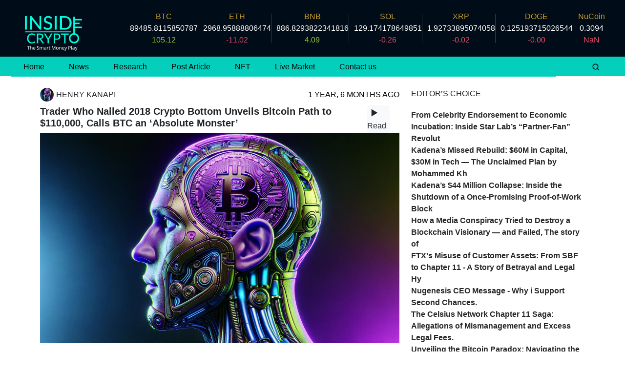

--- FILE ---
content_type: text/html; charset=utf-8
request_url: https://insidecrypto.news/article/trader-who-nailed-2018-crypto-bottom-unveils-bitcoin-path-to-110000-calls-btc-an-absolute-monster
body_size: 26443
content:
<!DOCTYPE html><html><head><meta name="viewport" content="width=device-width"/><meta charSet="utf-8"/><link rel="shortcut icon" href="/static/favicon.ico"/><title>Trader Who Nailed 2018 Crypto Bottom Unveils Bitcoin Path to $110,000, Calls BTC an ‘Absolute Monster’</title><meta property="og:title" content="Trader Who Nailed 2018 Crypto Bottom Unveils Bitcoin Path to $110,000, Calls BTC an ‘Absolute Monster’"/><meta property="og:image" content="https://insidecrypto.s3.ap-south-1.amazonaws.com/blogs/Inflows-Could-Push-Bitcoin_zFWucir.jpg"/><meta property="og:description" content="A trader known for calling crypto bottoms thinks Bitcoin’s (BTC) run toward $100,000 and beyond has started.

Bybit’s top Master Trader Bluntz tells his 265,800 followers on the social media platform X that Bitcoin is in the midst of a five-wave surge en route to new all-time highs.

The analyst uses Elliott Wave theory, which states that a bullish asset tends to witness a five-wave rally where waves one, three and five are upside moves and waves two and four are corrective periods.

Says Bluntz,

“The [last] BTC weekly is an absolute monster and has been up only from [July 8th] lows.

I suspect a pullback comes from horizontal resistance around $71,000 after everyone sidelined has successfully FOMO’ed (fear of missing out) back in.

Markets are very efficient at doing that.”

Looking at the trader’s chart, he seems to suggest that BTC will correct to $60,000 for wave two before soaring to as high as $110,000 to end its five-wave uptrend.

At time of writing, Bitcoin is trading for $68,148, up over 1% on the day.

The trader is also keeping a close watch on the Solana (SOL)-based meme token Popcat (POPCAT). Bluntz says he’s bullish on the memecoin and expects it to soar to greater heights after flipping its previous all-time high level at $0.73 into support.

“All-time high retest complete, POPCAT full sends soon in my opinion.”



At time of writing, POPCAT is worth $0.912.

Don&#x27;t Miss a Beat – Subscribe to get email alerts delivered directly to your inbox

Check Price Action

Follow us on X, Facebook and Telegram

Surf The Daily Hodl Mix





Disclaimer: Opinions expressed at The Daily Hodl are not investment advice. Investors should do their due diligence before making any high-risk investments in Bitcoin, cryptocurrency or digital assets. Please be advised that your transfers and trades are at your own risk, and any losses you may incur are your responsibility. The Daily Hodl does not recommend the buying or selling of any cryptocurrencies or digital assets, nor is The Daily Hodl an investment advisor. Please note that The Daily Hodl participates in affiliate marketing.

Generated Image: DALLE3"/><meta name="twitter:title" content="Trader Who Nailed 2018 Crypto Bottom Unveils Bitcoin Path to $110,000, Calls BTC an ‘Absolute Monster’"/><meta name="twitter:description" content="A trader known for calling crypto bottoms thinks Bitcoin’s (BTC) run toward $100,000 and beyond has started.

Bybit’s top Master Trader Bluntz tells his 265,800 followers on the social media platform X that Bitcoin is in the midst of a five-wave surge en route to new all-time highs.

The analyst uses Elliott Wave theory, which states that a bullish asset tends to witness a five-wave rally where waves one, three and five are upside moves and waves two and four are corrective periods.

Says Bluntz,

“The [last] BTC weekly is an absolute monster and has been up only from [July 8th] lows.

I suspect a pullback comes from horizontal resistance around $71,000 after everyone sidelined has successfully FOMO’ed (fear of missing out) back in.

Markets are very efficient at doing that.”

Looking at the trader’s chart, he seems to suggest that BTC will correct to $60,000 for wave two before soaring to as high as $110,000 to end its five-wave uptrend.

At time of writing, Bitcoin is trading for $68,148, up over 1% on the day.

The trader is also keeping a close watch on the Solana (SOL)-based meme token Popcat (POPCAT). Bluntz says he’s bullish on the memecoin and expects it to soar to greater heights after flipping its previous all-time high level at $0.73 into support.

“All-time high retest complete, POPCAT full sends soon in my opinion.”



At time of writing, POPCAT is worth $0.912.

Don&#x27;t Miss a Beat – Subscribe to get email alerts delivered directly to your inbox

Check Price Action

Follow us on X, Facebook and Telegram

Surf The Daily Hodl Mix





Disclaimer: Opinions expressed at The Daily Hodl are not investment advice. Investors should do their due diligence before making any high-risk investments in Bitcoin, cryptocurrency or digital assets. Please be advised that your transfers and trades are at your own risk, and any losses you may incur are your responsibility. The Daily Hodl does not recommend the buying or selling of any cryptocurrencies or digital assets, nor is The Daily Hodl an investment advisor. Please note that The Daily Hodl participates in affiliate marketing.

Generated Image: DALLE3"/><meta property="og:type" content="article"/><meta property="fb:app_id" content="1144829116095615"/><meta name="next-head-count" content="11"/><meta name="next-font-preconnect"/><link rel="preload" href="/_next/static/css/157472a31576d3aa.css" as="style"/><link rel="stylesheet" href="/_next/static/css/157472a31576d3aa.css" data-n-g=""/><link rel="preload" href="/_next/static/css/feb39f36c90467d7.css" as="style"/><link rel="stylesheet" href="/_next/static/css/feb39f36c90467d7.css" data-n-p=""/><noscript data-n-css=""></noscript><script defer="" nomodule="" src="/_next/static/chunks/polyfills-5cd94c89d3acac5f.js"></script><script src="/_next/static/chunks/webpack-5752944655d749a0.js" defer=""></script><script src="/_next/static/chunks/framework-a87821de553db91d.js" defer=""></script><script src="/_next/static/chunks/main-40619899b3046562.js" defer=""></script><script src="/_next/static/chunks/pages/_app-52b8b467f3c9d492.js" defer=""></script><script src="/_next/static/chunks/1bfc9850-29542b8d32300d36.js" defer=""></script><script src="/_next/static/chunks/0c428ae2-08dbfbfff60990c9.js" defer=""></script><script src="/_next/static/chunks/d7eeaac4-97316eb7b6092d7b.js" defer=""></script><script src="/_next/static/chunks/1a48c3c1-ccf82d576e1b8d1e.js" defer=""></script><script src="/_next/static/chunks/827-b5ee5a67ad3b7664.js" defer=""></script><script src="/_next/static/chunks/931-6cb57f22e77e6975.js" defer=""></script><script src="/_next/static/chunks/116-3bb7d804ce33cd84.js" defer=""></script><script src="/_next/static/chunks/583-876b86f2fe75b529.js" defer=""></script><script src="/_next/static/chunks/pages/article/%5BsId%5D-57207b69e9c6330c.js" defer=""></script><script src="/_next/static/m-HWpai8ahVt5Ug6nbXxn/_buildManifest.js" defer=""></script><script src="/_next/static/m-HWpai8ahVt5Ug6nbXxn/_ssgManifest.js" defer=""></script><script src="/_next/static/m-HWpai8ahVt5Ug6nbXxn/_middlewareManifest.js" defer=""></script></head><body><div id="__next"><style>
      #nprogress {
        pointer-events: none;
      }
      #nprogress .bar {
        background: #45F0E5;
        position: fixed;
        z-index: 9999;
        top: 0;
        left: 0;
        width: 100%;
        height: 3px;
      }
      #nprogress .peg {
        display: block;
        position: absolute;
        right: 0px;
        width: 100px;
        height: 100%;
        box-shadow: 0 0 10px #45F0E5, 0 0 5px #45F0E5;
        opacity: 1;
        -webkit-transform: rotate(3deg) translate(0px, -4px);
        -ms-transform: rotate(3deg) translate(0px, -4px);
        transform: rotate(3deg) translate(0px, -4px);
      }
      #nprogress .spinner {
        display: block;
        position: fixed;
        z-index: 1031;
        top: 15px;
        right: 15px;
      }
      #nprogress .spinner-icon {
        width: 18px;
        height: 18px;
        box-sizing: border-box;
        border: solid 2px transparent;
        border-top-color: #45F0E5;
        border-left-color: #45F0E5;
        border-radius: 50%;
        -webkit-animation: nprogresss-spinner 400ms linear infinite;
        animation: nprogress-spinner 400ms linear infinite;
      }
      .nprogress-custom-parent {
        overflow: hidden;
        position: relative;
      }
      .nprogress-custom-parent #nprogress .spinner,
      .nprogress-custom-parent #nprogress .bar {
        position: absolute;
      }
      @-webkit-keyframes nprogress-spinner {
        0% {
          -webkit-transform: rotate(0deg);
        }
        100% {
          -webkit-transform: rotate(360deg);
        }
      }
      @keyframes nprogress-spinner {
        0% {
          transform: rotate(0deg);
        }
        100% {
          transform: rotate(360deg);
        }
      }
    </style><header><div class="Header_container__BkAZk"><div class="Header_logo__Uh1br"><img src="/lgmain.png" class="Header_logoImage__tyU9H"/></div><div class="Header_main__FLsJT"><div class="Header_currency___TPIz"><span class="Header_text__QWA9O">BTC</span><span class="Header_price__MTzN7"></span><span class="Header_percentage__FejD0">NaN</span></div><div class="Header_boder__Q6WgF"></div><div class="Header_currency___TPIz"><span class="Header_text__QWA9O">ETH</span><span class="Header_price__MTzN7"></span><span class="Header_percentage__FejD0">NaN</span></div><div class="Header_boder__Q6WgF"></div><div class="Header_currency___TPIz"><span class="Header_text__QWA9O">BNB</span><span class="Header_price__MTzN7"></span><span class="Header_percentage__FejD0">NaN</span></div><div class="Header_boder__Q6WgF"></div><div class="Header_currency___TPIz"><span class="Header_text__QWA9O">SOL</span><span class="Header_price__MTzN7"></span><span class="Header_percentage__FejD0">NaN</span></div><div class="Header_boder__Q6WgF"></div><div class="Header_currency___TPIz"><span class="Header_text__QWA9O">XRP</span><span class="Header_price__MTzN7"></span><span class="Header_percentage__FejD0">NaN</span></div><div class="Header_boder__Q6WgF"></div><div class="Header_currency___TPIz"><span class="Header_text__QWA9O">DOGE</span><span class="Header_price__MTzN7"></span><span class="Header_percentage__FejD0">NaN</span></div><div class="Header_boder__Q6WgF"></div></div></div></header><div class="showNavbar"><div class="navMainDiv" style="background-color:#04CEBC;height:40px;display:flex"><nav class=" container navigationBar "><ul><li><a href="/">Home</a></li><li><a href="/news">News</a></li><li><a href="/research">Research</a></li><li><a href="/postArticle">Post Article</a></li><li><a href="/nFTPage">NFT</a></li><li><a href="/marketLivePage">Live Market</a></li><li><a href="/contactPage">Contact us</a></li></ul></nav><a href="#" class="flex justify-content-center align-items-center py-2 searchIconAnchor"><svg stroke="currentColor" fill="currentColor" stroke-width="0" viewBox="0 0 24 24" class="searchIcon" height="1em" width="1em" xmlns="http://www.w3.org/2000/svg"><path d="M10 18a7.952 7.952 0 0 0 4.897-1.688l4.396 4.396 1.414-1.414-4.396-4.396A7.952 7.952 0 0 0 18 10c0-4.411-3.589-8-8-8s-8 3.589-8 8 3.589 8 8 8zm0-14c3.309 0 6 2.691 6 6s-2.691 6-6 6-6-2.691-6-6 2.691-6 6-6z"></path></svg></a></div></div><div class="mainNav"><div class="Resposive_naviagation__NUasy"><div class="Resposive_logo__6tzqn"><svg stroke="currentColor" fill="currentColor" stroke-width="0" viewBox="0 0 1024 1024" height="1em" width="1em" xmlns="http://www.w3.org/2000/svg"><path d="M904 160H120c-4.4 0-8 3.6-8 8v64c0 4.4 3.6 8 8 8h784c4.4 0 8-3.6 8-8v-64c0-4.4-3.6-8-8-8zm0 624H120c-4.4 0-8 3.6-8 8v64c0 4.4 3.6 8 8 8h784c4.4 0 8-3.6 8-8v-64c0-4.4-3.6-8-8-8zm0-312H120c-4.4 0-8 3.6-8 8v64c0 4.4 3.6 8 8 8h784c4.4 0 8-3.6 8-8v-64c0-4.4-3.6-8-8-8z"></path></svg><span style="cursor:pointer">INSIDECRYPTO</span></div><svg stroke="currentColor" fill="currentColor" stroke-width="0" viewBox="0 0 16 16" style="cursor:pointer" height="1em" width="1em" xmlns="http://www.w3.org/2000/svg"><path d="M11.742 10.344a6.5 6.5 0 1 0-1.397 1.398h-.001c.03.04.062.078.098.115l3.85 3.85a1 1 0 0 0 1.415-1.414l-3.85-3.85a1.007 1.007 0 0 0-.115-.1zM12 6.5a5.5 5.5 0 1 1-11 0 5.5 5.5 0 0 1 11 0z"></path></svg></div></div><div class="mobileNab container"><div class="d-flex justify-content-start"><div class="d-flex justify-content-start mobileNavScroll" style="width:600px;overflow:scroll;height:auto;overflow-y:hidden;font-size:13px;padding:10px 0"><div style="margin:0 10px;padding:10px 0;border-right:1px solid #E9E9E9"><span class="mx-1 font-weight-light">BTC</span><span class="text-danger mx-2">NaN</span></div><div style="margin:0 10px;border-right:1px solid #E9E9E9;padding:10px 0"><span class="mx-1">ETH</span><span class="text-danger mx-2">NaN</span></div><div style="margin:0 10px;border-right:1px solid #E9E9E9;padding:10px 0"><span class="mx-1">BNB</span><span class="text-danger mx-2">NaN</span></div><div style="margin:0 10px;border-right:1px solid #E9E9E9;padding:10px 0"><span class="mx-1">XRP</span><span class="text-danger mx-2">NaN</span></div><div style="margin:0 10px;border-right:1px solid #E9E9E9;padding:10px 0"><span class="mx-1">SOL</span><span class="text-danger mx-2">NaN</span></div><div style="margin:0 10px;border-right:1px solid #E9E9E9;padding:10px 0"><span class="mx-1">DOGE</span><span class="text-danger mx-2">NaN</span></div></div></div></div><div class="position-relative singlePageContent" style="min-width:320px"><span class="position-fixed end-0 d-block d-md-none rounded bg-light playBtn" style="margin-right:20px;z-index:100"><span><svg stroke="currentColor" fill="currentColor" stroke-width="0" viewBox="0 0 24 24" style="font-size:30px" height="1em" width="1em" xmlns="http://www.w3.org/2000/svg"><title>Play Article Audio</title><path d="M7 6v12l10-6z"></path></svg>Read</span></span><div class="container my-4 " style="width:fit-content"><div class="row"><div class="col-xl-8 .col-sm-12"><div><article class="article-image" style="margin-bottom:4rem"><div class="d-flex justify-content-between align-items-center mb-2"><div class="author d-flex justify-content-start align-items-center"><div><img src="https://insidecrypto.s3.ap-south-1.amazonaws.com/blogs/Inflows-Could-Push-Bitcoin_zFWucir.jpg" alt="Picture of the author" style="border-radius:50%;margin-right:5px;width:28px;height:28px"/></div><div class="text-uppercase authorName">Henry Kanapi</div></div><div class="text-uppercase w-100 authorName" style="color:#000;display:flex;justify-content:flex-end"><span>1 year, 6 months ago</span></div></div><div class="d-flex justify-content-between"><h1 class="fw-bolder text-left" style="font-size:20px">Trader Who Nailed 2018 Crypto Bottom Unveils Bitcoin Path to $110,000, Calls BTC an ‘Absolute Monster’</h1><span class="end-0 d-none d-md-block rounded bg-light" style="margin-right:20px;z-index:100"><span><svg stroke="currentColor" fill="currentColor" stroke-width="0" viewBox="0 0 24 24" style="font-size:30px" height="1em" width="1em" xmlns="http://www.w3.org/2000/svg"><title>Play Article Audio</title><path d="M7 6v12l10-6z"></path></svg>Read</span></span></div><div style="min-width:480px" class="img-holder banner-img"><img src="https://insidecrypto.s3.ap-south-1.amazonaws.com/blogs/Inflows-Could-Push-Bitcoin_zFWucir.jpg" alt="Picture of the author" style="width:100%"/></div><div class="d-flex position-relative mt-4"><div class="d-flex"><div id="scrapeContent"><div class="scrapeContent">A trader known for calling crypto bottoms thinks Bitcoin’s (BTC) run toward $100,000 and beyond has started.</br></br>Bybit’s top Master Trader Bluntz tells his 265,800 followers on the social media platform X that Bitcoin is in the midst of a five-wave surge en route to new all-time highs.</br></br>The analyst uses Elliott Wave theory, which states that a bullish asset tends to witness a five-wave rally where waves one, three and five are upside moves and waves two and four are corrective periods.</br></br>Says Bluntz,</br></br>“The [last] BTC weekly is an absolute monster and has been up only from [July 8th] lows.</br></br>I suspect a pullback comes from horizontal resistance around $71,000 after everyone sidelined has successfully FOMO’ed (fear of missing out) back in.</br></br>Markets are very efficient at doing that.”</br></br>Looking at the trader’s chart, he seems to suggest that BTC will correct to $60,000 for wave two before soaring to as high as $110,000 to end its five-wave uptrend.</br></br>At time of writing, Bitcoin is trading for $68,148, up over 1% on the day.</br></br>The trader is also keeping a close watch on the Solana (SOL)-based meme token Popcat (POPCAT). Bluntz says he’s bullish on the memecoin and expects it to soar to greater heights after flipping its previous all-time high level at $0.73 into support.</br></br>“All-time high retest complete, POPCAT full sends soon in my opinion.”</br></br></br></br>At time of writing, POPCAT is worth $0.912.</br></br>Don't Miss a Beat – Subscribe to get email alerts delivered directly to your inbox</br></br>Check Price Action</br></br>Follow us on X, Facebook and Telegram</br></br>Surf The Daily Hodl Mix</br></br></br></br></br></br>Disclaimer: Opinions expressed at The Daily Hodl are not investment advice. Investors should do their due diligence before making any high-risk investments in Bitcoin, cryptocurrency or digital assets. Please be advised that your transfers and trades are at your own risk, and any losses you may incur are your responsibility. The Daily Hodl does not recommend the buying or selling of any cryptocurrencies or digital assets, nor is The Daily Hodl an investment advisor. Please note that The Daily Hodl participates in affiliate marketing.</br></br>Generated Image: DALLE3</div></div></div></div></article></div><div class="socialShare" style="margin-bottom:4rem"><div style="display:flex;flex-wrap:wrap;gap:20px;justify-content:center"><button aria-label="facebook" style="background-color:transparent;border:none;padding:0;font:inherit;color:inherit;cursor:pointer;outline:none"><svg viewBox="0 0 64 64" width="32" height="32"><circle cx="32" cy="32" r="31" fill="#3b5998"></circle><path d="M34.1,47V33.3h4.6l0.7-5.3h-5.3v-3.4c0-1.5,0.4-2.6,2.6-2.6l2.8,0v-4.8c-0.5-0.1-2.2-0.2-4.1-0.2 c-4.1,0-6.9,2.5-6.9,7V28H24v5.3h4.6V47H34.1z" fill="white"></path></svg></button><button aria-label="twitter" style="background-color:transparent;border:none;padding:0;font:inherit;color:inherit;cursor:pointer;outline:none"><svg viewBox="0 0 64 64" width="32" height="32"><circle cx="32" cy="32" r="31" fill="#00aced"></circle><path d="M48,22.1c-1.2,0.5-2.4,0.9-3.8,1c1.4-0.8,2.4-2.1,2.9-3.6c-1.3,0.8-2.7,1.3-4.2,1.6 C41.7,19.8,40,19,38.2,19c-3.6,0-6.6,2.9-6.6,6.6c0,0.5,0.1,1,0.2,1.5c-5.5-0.3-10.3-2.9-13.5-6.9c-0.6,1-0.9,2.1-0.9,3.3 c0,2.3,1.2,4.3,2.9,5.5c-1.1,0-2.1-0.3-3-0.8c0,0,0,0.1,0,0.1c0,3.2,2.3,5.8,5.3,6.4c-0.6,0.1-1.1,0.2-1.7,0.2c-0.4,0-0.8,0-1.2-0.1 c0.8,2.6,3.3,4.5,6.1,4.6c-2.2,1.8-5.1,2.8-8.2,2.8c-0.5,0-1.1,0-1.6-0.1c2.9,1.9,6.4,2.9,10.1,2.9c12.1,0,18.7-10,18.7-18.7 c0-0.3,0-0.6,0-0.8C46,24.5,47.1,23.4,48,22.1z" fill="white"></path></svg></button><button aria-label="linkedin" style="background-color:transparent;border:none;padding:0;font:inherit;color:inherit;cursor:pointer;outline:none"><svg viewBox="0 0 64 64" width="32" height="32"><circle cx="32" cy="32" r="31" fill="#007fb1"></circle><path d="M20.4,44h5.4V26.6h-5.4V44z M23.1,18c-1.7,0-3.1,1.4-3.1,3.1c0,1.7,1.4,3.1,3.1,3.1 c1.7,0,3.1-1.4,3.1-3.1C26.2,19.4,24.8,18,23.1,18z M39.5,26.2c-2.6,0-4.4,1.4-5.1,2.8h-0.1v-2.4h-5.2V44h5.4v-8.6 c0-2.3,0.4-4.5,3.2-4.5c2.8,0,2.8,2.6,2.8,4.6V44H46v-9.5C46,29.8,45,26.2,39.5,26.2z" fill="white"></path></svg></button><button aria-label="pinterest" style="background-color:transparent;border:none;padding:0;font:inherit;color:inherit;cursor:pointer;outline:none"><svg viewBox="0 0 64 64" width="32" height="32"><circle cx="32" cy="32" r="31" fill="#cb2128"></circle><path d="M32,16c-8.8,0-16,7.2-16,16c0,6.6,3.9,12.2,9.6,14.7c0-1.1,0-2.5,0.3-3.7 c0.3-1.3,2.1-8.7,2.1-8.7s-0.5-1-0.5-2.5c0-2.4,1.4-4.1,3.1-4.1c1.5,0,2.2,1.1,2.2,2.4c0,1.5-0.9,3.7-1.4,5.7 c-0.4,1.7,0.9,3.1,2.5,3.1c3,0,5.1-3.9,5.1-8.5c0-3.5-2.4-6.1-6.7-6.1c-4.9,0-7.9,3.6-7.9,7.7c0,1.4,0.4,2.4,1.1,3.1 c0.3,0.3,0.3,0.5,0.2,0.9c-0.1,0.3-0.3,1-0.3,1.3c-0.1,0.4-0.4,0.6-0.8,0.4c-2.2-0.9-3.3-3.4-3.3-6.1c0-4.5,3.8-10,11.4-10 c6.1,0,10.1,4.4,10.1,9.2c0,6.3-3.5,11-8.6,11c-1.7,0-3.4-0.9-3.9-2c0,0-0.9,3.7-1.1,4.4c-0.3,1.2-1,2.5-1.6,3.4 c1.4,0.4,3,0.7,4.5,0.7c8.8,0,16-7.2,16-16C48,23.2,40.8,16,32,16z" fill="white"></path></svg></button><button aria-label="telegram" style="background-color:transparent;border:none;padding:0;font:inherit;color:inherit;cursor:pointer;outline:none"><svg viewBox="0 0 64 64" width="32" height="32"><circle cx="32" cy="32" r="31" fill="#37aee2"></circle><path d="m45.90873,15.44335c-0.6901,-0.0281 -1.37668,0.14048 -1.96142,0.41265c-0.84989,0.32661 -8.63939,3.33986 -16.5237,6.39174c-3.9685,1.53296 -7.93349,3.06593 -10.98537,4.24067c-3.05012,1.1765 -5.34694,2.05098 -5.4681,2.09312c-0.80775,0.28096 -1.89996,0.63566 -2.82712,1.72788c-0.23354,0.27218 -0.46884,0.62161 -0.58825,1.10275c-0.11941,0.48114 -0.06673,1.09222 0.16682,1.5716c0.46533,0.96052 1.25376,1.35737 2.18443,1.71383c3.09051,0.99037 6.28638,1.93508 8.93263,2.8236c0.97632,3.44171 1.91401,6.89571 2.84116,10.34268c0.30554,0.69185 0.97105,0.94823 1.65764,0.95525l-0.00351,0.03512c0,0 0.53908,0.05268 1.06412,-0.07375c0.52679,-0.12292 1.18879,-0.42846 1.79109,-0.99212c0.662,-0.62161 2.45836,-2.38812 3.47683,-3.38552l7.6736,5.66477l0.06146,0.03512c0,0 0.84989,0.59703 2.09312,0.68132c0.62161,0.04214 1.4399,-0.07726 2.14229,-0.59176c0.70766,-0.51626 1.1765,-1.34683 1.396,-2.29506c0.65673,-2.86224 5.00979,-23.57745 5.75257,-27.00686l-0.02107,0.08077c0.51977,-1.93157 0.32837,-3.70159 -0.87096,-4.74991c-0.60054,-0.52152 -1.2924,-0.7498 -1.98425,-0.77965l0,0.00176zm-0.2072,3.29069c0.04741,0.0439 0.0439,0.0439 0.00351,0.04741c-0.01229,-0.00351 0.14048,0.2072 -0.15804,1.32576l-0.01229,0.04214l-0.00878,0.03863c-0.75858,3.50668 -5.15554,24.40802 -5.74203,26.96472c-0.08077,0.34417 -0.11414,0.31959 -0.09482,0.29852c-0.1756,-0.02634 -0.50045,-0.16506 -0.52679,-0.1756l-13.13468,-9.70175c4.4988,-4.33199 9.09945,-8.25307 13.744,-12.43229c0.8218,-0.41265 0.68483,-1.68573 -0.29852,-1.70681c-1.04305,0.24584 -1.92279,0.99564 -2.8798,1.47502c-5.49971,3.2626 -11.11882,6.13186 -16.55882,9.49279c-2.792,-0.97105 -5.57873,-1.77704 -8.15298,-2.57601c2.2336,-0.89555 4.00889,-1.55579 5.75608,-2.23009c3.05188,-1.1765 7.01687,-2.7042 10.98537,-4.24067c7.94051,-3.06944 15.92667,-6.16346 16.62028,-6.43037l0.05619,-0.02283l0.05268,-0.02283c0.19316,-0.0878 0.30378,-0.09658 0.35471,-0.10009c0,0 -0.01756,-0.05795 -0.00351,-0.04566l-0.00176,0zm-20.91715,22.0638l2.16687,1.60145c-0.93418,0.91311 -1.81743,1.77353 -2.45485,2.38812l0.28798,-3.98957" fill="white"></path></svg></button><button aria-label="hatena" style="background-color:transparent;border:none;padding:0;font:inherit;color:inherit;cursor:pointer;outline:none"><svg viewBox="0 0 64 64" width="32" height="32"><circle cx="32" cy="32" r="31" fill="#009ad9"></circle><path d="M 36.164062 33.554688 C 34.988281 32.234375 33.347656 31.5 31.253906 31.34375 C 33.125 30.835938 34.476562 30.09375 35.335938 29.09375 C 36.191406 28.09375 36.609375 26.78125 36.609375 25.101562 C 36.628906 23.875 36.332031 22.660156 35.75 21.578125 C 35.160156 20.558594 34.292969 19.71875 33.253906 19.160156 C 32.304688 18.640625 31.175781 18.265625 29.847656 18.042969 C 28.523438 17.824219 26.195312 17.730469 22.867188 17.730469 L 14.769531 17.730469 L 14.769531 47.269531 L 23.113281 47.269531 C 26.46875 47.269531 28.886719 47.15625 30.367188 46.929688 C 31.851562 46.695312 33.085938 46.304688 34.085938 45.773438 C 35.289062 45.148438 36.28125 44.179688 36.933594 42.992188 C 37.597656 41.796875 37.933594 40.402344 37.933594 38.816406 C 37.933594 36.621094 37.347656 34.867188 36.164062 33.554688 Z M 22.257812 24.269531 L 23.984375 24.269531 C 25.988281 24.269531 27.332031 24.496094 28.015625 24.945312 C 28.703125 25.402344 29.042969 26.183594 29.042969 27.285156 C 29.042969 28.390625 28.664062 29.105469 27.9375 29.550781 C 27.210938 29.992188 25.84375 30.199219 23.855469 30.199219 L 22.257812 30.199219 Z M 29.121094 41.210938 C 28.328125 41.691406 26.976562 41.925781 25.078125 41.925781 L 22.257812 41.925781 L 22.257812 35.488281 L 25.195312 35.488281 C 27.144531 35.488281 28.496094 35.738281 29.210938 36.230469 C 29.925781 36.726562 30.304688 37.582031 30.304688 38.832031 C 30.304688 40.078125 29.914062 40.742188 29.105469 41.222656 Z M 29.121094 41.210938 M 46.488281 39.792969 C 44.421875 39.792969 42.742188 41.46875 42.742188 43.535156 C 42.742188 45.605469 44.421875 47.28125 46.488281 47.28125 C 48.554688 47.28125 50.230469 45.605469 50.230469 43.535156 C 50.230469 41.46875 48.554688 39.792969 46.488281 39.792969 Z M 46.488281 39.792969 M 43.238281 17.730469 L 49.738281 17.730469 L 49.738281 37.429688 L 43.238281 37.429688 Z M 43.238281 17.730469 " fill="white"></path></svg></button><button aria-label="instapaper" style="background-color:transparent;border:none;padding:0;font:inherit;color:inherit;cursor:pointer;outline:none"><svg viewBox="0 0 64 64" width="32" height="32"><circle cx="32" cy="32" r="31" fill="#1F1F1F"></circle><path d="M35.688 43.012c0 2.425.361 2.785 3.912 3.056V48H24.401v-1.932c3.555-.27 3.912-.63 3.912-3.056V20.944c0-2.379-.36-2.785-3.912-3.056V16H39.6v1.888c-3.55.27-3.912.675-3.912 3.056v22.068h.001z" fill="white"></path></svg></button><button aria-label="facebookmessenger" style="background-color:transparent;border:none;padding:0;font:inherit;color:inherit;cursor:pointer;outline:none"><svg viewBox="0 0 64 64" width="32" height="32"><circle cx="32" cy="32" r="31" fill="#2196F3"></circle><path d="M 53.066406 21.871094 C 52.667969 21.339844 51.941406 21.179688 51.359375 21.496094 L 37.492188 29.058594 L 28.867188 21.660156 C 28.339844 21.207031 27.550781 21.238281 27.054688 21.730469 L 11.058594 37.726562 C 10.539062 38.25 10.542969 39.09375 11.0625 39.613281 C 11.480469 40.027344 12.121094 40.121094 12.640625 39.839844 L 26.503906 32.28125 L 35.136719 39.679688 C 35.667969 40.132812 36.457031 40.101562 36.949219 39.609375 L 52.949219 23.613281 C 53.414062 23.140625 53.464844 22.398438 53.066406 21.871094 Z M 53.066406 21.871094" fill="white"></path></svg></button><button aria-label="whatsapp" style="background-color:transparent;border:none;padding:0;font:inherit;color:inherit;cursor:pointer;outline:none"><svg viewBox="0 0 64 64" width="32" height="32"><circle cx="32" cy="32" r="31" fill="#25D366"></circle><path d="m42.32286,33.93287c-0.5178,-0.2589 -3.04726,-1.49644 -3.52105,-1.66732c-0.4712,-0.17346 -0.81554,-0.2589 -1.15987,0.2589c-0.34175,0.51004 -1.33075,1.66474 -1.63108,2.00648c-0.30032,0.33658 -0.60064,0.36247 -1.11327,0.12945c-0.5178,-0.2589 -2.17994,-0.80259 -4.14759,-2.56312c-1.53269,-1.37217 -2.56312,-3.05503 -2.86603,-3.57283c-0.30033,-0.5178 -0.03366,-0.80259 0.22524,-1.06149c0.23301,-0.23301 0.5178,-0.59547 0.7767,-0.90616c0.25372,-0.31068 0.33657,-0.5178 0.51262,-0.85437c0.17088,-0.36246 0.08544,-0.64725 -0.04402,-0.90615c-0.12945,-0.2589 -1.15987,-2.79613 -1.58964,-3.80584c-0.41424,-1.00971 -0.84142,-0.88027 -1.15987,-0.88027c-0.29773,-0.02588 -0.64208,-0.02588 -0.98382,-0.02588c-0.34693,0 -0.90616,0.12945 -1.37736,0.62136c-0.4712,0.5178 -1.80194,1.76053 -1.80194,4.27186c0,2.51134 1.84596,4.945 2.10227,5.30747c0.2589,0.33657 3.63497,5.51458 8.80262,7.74113c1.23237,0.5178 2.1903,0.82848 2.94111,1.08738c1.23237,0.38836 2.35599,0.33657 3.24402,0.20712c0.99159,-0.15534 3.04985,-1.24272 3.47963,-2.45956c0.44013,-1.21683 0.44013,-2.22654 0.31068,-2.45955c-0.12945,-0.23301 -0.46601,-0.36247 -0.98382,-0.59548m-9.40068,12.84407l-0.02589,0c-3.05503,0 -6.08417,-0.82849 -8.72495,-2.38189l-0.62136,-0.37023l-6.47252,1.68286l1.73463,-6.29129l-0.41424,-0.64725c-1.70875,-2.71846 -2.6149,-5.85116 -2.6149,-9.07706c0,-9.39809 7.68934,-17.06155 17.15993,-17.06155c4.58253,0 8.88029,1.78642 12.11655,5.02268c3.23625,3.21036 5.02267,7.50812 5.02267,12.06476c-0.0078,9.3981 -7.69712,17.06155 -17.14699,17.06155m14.58906,-31.58846c-3.93529,-3.80584 -9.1133,-5.95471 -14.62789,-5.95471c-11.36055,0 -20.60848,9.2065 -20.61625,20.52564c0,3.61684 0.94757,7.14565 2.75211,10.26282l-2.92557,10.63564l10.93337,-2.85309c3.0136,1.63108 6.4052,2.4958 9.85634,2.49839l0.01037,0c11.36574,0 20.61884,-9.2091 20.62403,-20.53082c0,-5.48093 -2.14111,-10.64081 -6.03239,-14.51915" fill="white"></path></svg></button></div></div></div><div class="col col-lg-4 editorChoiceSinglePage"><span>EDITOR’S CHOICE</span><div style="display:flex;justify-content:flex-start;flex-direction:column;gap:10px;padding-top:20px"></div></div></div><div><div class="fb-comments" data-href="https://api.insidecrypto.news/article/trader-who-nailed-2018-crypto-bottom-unveils-bitcoin-path-to-110000-calls-btc-an-absolute-monster" data-width="" data-numposts="5"></div></div></div></div><div id="head" style="margin-top:20px" class="container"><div class="container p-0 "><h5>Related Post</h5><div class="row g-2"><p>No related post found!</p></div></div></div><div style="background-color:#253136;padding:30px"><div class="journalFooter"><input type="text" disabled="" class="joinusButton" placeholder="Are you a journalist or an editor?"/><button href="#" style="background-color:#00FFE2;box-sizing:border-box;color:#1a1b1d;text-align:center;text-decoration:none;transition:.25s ease-out;padding:4px;min-width:110px;border:none;cursor:pointer;border-radius:0 50px 50px 0">Join Us</button></div></div><div><div class="footer-content"><span>Insidecrypto covers fintech, blockchain and Bitcoin bringing you the latest news <br/> and analysis on the future of money.</span><span>Terms of services and Privacy policy</span></div><div class="socialNewsLetter"><form class="newsLetterMainForm"><div class="newLetterForm"><input type="email" placeholder="Email" class="emailField" value=""/><button href="#" style="background-color:#00FFE2;box-sizing:border-box;color:#1a1b1d;text-align:center;text-decoration:none;transition:.25s ease-out;padding:4px;min-width:110px;border:none;cursor:pointer;border-radius:0 50px 50px 0">Subscribe</button></div></form><div class=" social" style="display:flex;align-items:center"><h3 class="footer___follow-us">Follow Us:</h3><div><ul class="d-flex" style="list-style:none;text-decoration:none"><a href="https://twitter.com/nugenesisou" target="_blank" rel="noopener noreferrer" style="text-decoration:none;color:white"><li style="width:36px;height:36px;background-color:#4a575d;border-radius:50%;margin-right:4px;padding:4px;cursor:pointer;display:flex;align-items:center;justify-content:center"><svg stroke="currentColor" fill="currentColor" stroke-width="0" viewBox="0 0 512 512" height="1em" width="1em" xmlns="http://www.w3.org/2000/svg"><path d="M459.37 151.716c.325 4.548.325 9.097.325 13.645 0 138.72-105.583 298.558-298.558 298.558-59.452 0-114.68-17.219-161.137-47.106 8.447.974 16.568 1.299 25.34 1.299 49.055 0 94.213-16.568 130.274-44.832-46.132-.975-84.792-31.188-98.112-72.772 6.498.974 12.995 1.624 19.818 1.624 9.421 0 18.843-1.3 27.614-3.573-48.081-9.747-84.143-51.98-84.143-102.985v-1.299c13.969 7.797 30.214 12.67 47.431 13.319-28.264-18.843-46.781-51.005-46.781-87.391 0-19.492 5.197-37.36 14.294-52.954 51.655 63.675 129.3 105.258 216.365 109.807-1.624-7.797-2.599-15.918-2.599-24.04 0-57.828 46.782-104.934 104.934-104.934 30.213 0 57.502 12.67 76.67 33.137 23.715-4.548 46.456-13.32 66.599-25.34-7.798 24.366-24.366 44.833-46.132 57.827 21.117-2.273 41.584-8.122 60.426-16.243-14.292 20.791-32.161 39.308-52.628 54.253z"></path></svg></li></a><a href="https://au.linkedin.com/company/nugenesis" target="_blank" rel="noopener noreferrer" style="text-decoration:none;color:white"><li style="width:36px;height:36px;background-color:#4a575d;border-radius:50%;margin-right:4px;padding:4px;cursor:pointer;display:flex;align-items:center;justify-content:center"><svg stroke="currentColor" fill="currentColor" stroke-width="0" viewBox="0 0 448 512" height="1em" width="1em" xmlns="http://www.w3.org/2000/svg"><path d="M100.28 448H7.4V148.9h92.88zM53.79 108.1C24.09 108.1 0 83.5 0 53.8a53.79 53.79 0 0 1 107.58 0c0 29.7-24.1 54.3-53.79 54.3zM447.9 448h-92.68V302.4c0-34.7-.7-79.2-48.29-79.2-48.29 0-55.69 37.7-55.69 76.7V448h-92.78V148.9h89.08v40.8h1.3c12.4-23.5 42.69-48.3 87.88-48.3 94 0 111.28 61.9 111.28 142.3V448z"></path></svg></li></a><a href="https://www.facebook.com/nutechcity" target="_blank" rel="noopener noreferrer" style="text-decoration:none;color:white"><li style="width:36px;height:36px;background-color:#4a575d;border-radius:50%;margin-right:4px;padding:4px;cursor:pointer;display:flex;align-items:center;justify-content:center"><svg stroke="currentColor" fill="currentColor" stroke-width="0" viewBox="0 0 320 512" height="1em" width="1em" xmlns="http://www.w3.org/2000/svg"><path d="M279.14 288l14.22-92.66h-88.91v-60.13c0-25.35 12.42-50.06 52.24-50.06h40.42V6.26S260.43 0 225.36 0c-73.22 0-121.08 44.38-121.08 124.72v70.62H22.89V288h81.39v224h100.17V288z"></path></svg></li></a><a href="https://www.youtube.com/channel/UCUcwdvfmOUB9axXVaKKW4lA" target="_blank" rel="noopener noreferrer" style="text-decoration:none;color:white"><li style="width:36px;height:36px;background-color:#4a575d;border-radius:50%;margin-right:4px;padding:4px;cursor:pointer;display:flex;align-items:center;justify-content:center"><svg stroke="currentColor" fill="currentColor" stroke-width="0" viewBox="0 0 576 512" height="1em" width="1em" xmlns="http://www.w3.org/2000/svg"><path d="M549.655 124.083c-6.281-23.65-24.787-42.276-48.284-48.597C458.781 64 288 64 288 64S117.22 64 74.629 75.486c-23.497 6.322-42.003 24.947-48.284 48.597-11.412 42.867-11.412 132.305-11.412 132.305s0 89.438 11.412 132.305c6.281 23.65 24.787 41.5 48.284 47.821C117.22 448 288 448 288 448s170.78 0 213.371-11.486c23.497-6.321 42.003-24.171 48.284-47.821 11.412-42.867 11.412-132.305 11.412-132.305s0-89.438-11.412-132.305zm-317.51 213.508V175.185l142.739 81.205-142.739 81.201z"></path></svg></li></a><a href="https://www.instagram.com/nugenesis.ou/" target="_blank" rel="noopener noreferrer" style="text-decoration:none;color:white"><li style="width:36px;height:36px;background-color:#4a575d;border-radius:50%;margin-right:4px;padding:4px;cursor:pointer;display:flex;align-items:center;justify-content:center"><svg stroke="currentColor" fill="currentColor" stroke-width="0" viewBox="0 0 448 512" height="1em" width="1em" xmlns="http://www.w3.org/2000/svg"><path d="M224.1 141c-63.6 0-114.9 51.3-114.9 114.9s51.3 114.9 114.9 114.9S339 319.5 339 255.9 287.7 141 224.1 141zm0 189.6c-41.1 0-74.7-33.5-74.7-74.7s33.5-74.7 74.7-74.7 74.7 33.5 74.7 74.7-33.6 74.7-74.7 74.7zm146.4-194.3c0 14.9-12 26.8-26.8 26.8-14.9 0-26.8-12-26.8-26.8s12-26.8 26.8-26.8 26.8 12 26.8 26.8zm76.1 27.2c-1.7-35.9-9.9-67.7-36.2-93.9-26.2-26.2-58-34.4-93.9-36.2-37-2.1-147.9-2.1-184.9 0-35.8 1.7-67.6 9.9-93.9 36.1s-34.4 58-36.2 93.9c-2.1 37-2.1 147.9 0 184.9 1.7 35.9 9.9 67.7 36.2 93.9s58 34.4 93.9 36.2c37 2.1 147.9 2.1 184.9 0 35.9-1.7 67.7-9.9 93.9-36.2 26.2-26.2 34.4-58 36.2-93.9 2.1-37 2.1-147.8 0-184.8zM398.8 388c-7.8 19.6-22.9 34.7-42.6 42.6-29.5 11.7-99.5 9-132.1 9s-102.7 2.6-132.1-9c-19.6-7.8-34.7-22.9-42.6-42.6-11.7-29.5-9-99.5-9-132.1s-2.6-102.7 9-132.1c7.8-19.6 22.9-34.7 42.6-42.6 29.5-11.7 99.5-9 132.1-9s102.7-2.6 132.1 9c19.6 7.8 34.7 22.9 42.6 42.6 11.7 29.5 9 99.5 9 132.1s2.7 102.7-9 132.1z"></path></svg></li></a><a href="https://discord.com/channels/941427836865110086/945205148270100501" target="_blank" rel="noopener noreferrer" style="text-decoration:none;color:white"><li style="width:36px;height:36px;background-color:#4a575d;border-radius:50%;margin-right:4px;padding:4px;cursor:pointer;display:flex;align-items:center;justify-content:center"><svg stroke="currentColor" fill="currentColor" stroke-width="0" viewBox="0 0 640 512" height="1em" width="1em" xmlns="http://www.w3.org/2000/svg"><path d="M524.531,69.836a1.5,1.5,0,0,0-.764-.7A485.065,485.065,0,0,0,404.081,32.03a1.816,1.816,0,0,0-1.923.91,337.461,337.461,0,0,0-14.9,30.6,447.848,447.848,0,0,0-134.426,0,309.541,309.541,0,0,0-15.135-30.6,1.89,1.89,0,0,0-1.924-.91A483.689,483.689,0,0,0,116.085,69.137a1.712,1.712,0,0,0-.788.676C39.068,183.651,18.186,294.69,28.43,404.354a2.016,2.016,0,0,0,.765,1.375A487.666,487.666,0,0,0,176.02,479.918a1.9,1.9,0,0,0,2.063-.676A348.2,348.2,0,0,0,208.12,430.4a1.86,1.86,0,0,0-1.019-2.588,321.173,321.173,0,0,1-45.868-21.853,1.885,1.885,0,0,1-.185-3.126c3.082-2.309,6.166-4.711,9.109-7.137a1.819,1.819,0,0,1,1.9-.256c96.229,43.917,200.41,43.917,295.5,0a1.812,1.812,0,0,1,1.924.233c2.944,2.426,6.027,4.851,9.132,7.16a1.884,1.884,0,0,1-.162,3.126,301.407,301.407,0,0,1-45.89,21.83,1.875,1.875,0,0,0-1,2.611,391.055,391.055,0,0,0,30.014,48.815,1.864,1.864,0,0,0,2.063.7A486.048,486.048,0,0,0,610.7,405.729a1.882,1.882,0,0,0,.765-1.352C623.729,277.594,590.933,167.465,524.531,69.836ZM222.491,337.58c-28.972,0-52.844-26.587-52.844-59.239S193.056,219.1,222.491,219.1c29.665,0,53.306,26.82,52.843,59.239C275.334,310.993,251.924,337.58,222.491,337.58Zm195.38,0c-28.971,0-52.843-26.587-52.843-59.239S388.437,219.1,417.871,219.1c29.667,0,53.307,26.82,52.844,59.239C470.715,310.993,447.538,337.58,417.871,337.58Z"></path></svg></li></a><a href="https://www.tiktok.com/@nugenesis.ou" target="_blank" rel="noopener noreferrer" style="text-decoration:none;color:white"><li style="width:36px;height:36px;background-color:#4a575d;border-radius:50%;margin-right:4px;padding:4px;cursor:pointer;display:flex;align-items:center;justify-content:center"><svg stroke="currentColor" fill="currentColor" stroke-width="0" viewBox="0 0 448 512" height="1em" width="1em" xmlns="http://www.w3.org/2000/svg"><path d="M448,209.91a210.06,210.06,0,0,1-122.77-39.25V349.38A162.55,162.55,0,1,1,185,188.31V278.2a74.62,74.62,0,1,0,52.23,71.18V0l88,0a121.18,121.18,0,0,0,1.86,22.17h0A122.18,122.18,0,0,0,381,102.39a121.43,121.43,0,0,0,67,20.14Z"></path></svg></li></a><a href="https://t.me/cryptomediahub" target="_blank" rel="noopener noreferrer" style="text-decoration:none;color:white"><li style="width:36px;height:36px;background-color:#4a575d;border-radius:50%;margin-right:4px;padding:4px;cursor:pointer;display:flex;align-items:center;justify-content:center"><svg stroke="currentColor" fill="currentColor" stroke-width="0" viewBox="0 0 496 512" height="1em" width="1em" xmlns="http://www.w3.org/2000/svg"><path d="M248 8C111 8 0 119 0 256s111 248 248 248 248-111 248-248S385 8 248 8zm121.8 169.9l-40.7 191.8c-3 13.6-11.1 16.9-22.4 10.5l-62-45.7-29.9 28.8c-3.3 3.3-6.1 6.1-12.5 6.1l4.4-63.1 114.9-103.8c5-4.4-1.1-6.9-7.7-2.5l-142 89.4-61.2-19.1c-13.3-4.2-13.6-13.3 2.8-19.7l239.1-92.2c11.1-4 20.8 2.7 17.2 19.5z"></path></svg></li></a></ul></div></div></div><div class="" style="background-color:black"><div class="copyright"><div class="" style="font-size:14px;text-align:center;text-decoration:none"><a href="#" style="color:#fff;text-decoration:none">© Insidecrypto 2013 - 2022</a></div><div class="" style="font-size:14px;text-align:center;text-decoration:none"><a href="https://www.dibtech.com.au/" target="_blank" style="color:#fff;text-decoration:none">Powered by Dibtech</a></div></div></div></div><div class="Toastify"></div></div><script id="__NEXT_DATA__" type="application/json">{"props":{"pageProps":{"pageScrapped":{"id":17408,"category":{"name":null,"updated_by":null,"parent":null},"created":"1 year, 6 months ago","article":"A trader known for calling crypto bottoms thinks Bitcoin’s (BTC) run toward $100,000 and beyond has started.\u003c/br\u003e\u003c/br\u003eBybit’s top Master Trader Bluntz tells his 265,800 followers on the social media platform X that Bitcoin is in the midst of a five-wave surge en route to new all-time highs.\u003c/br\u003e\u003c/br\u003eThe analyst uses Elliott Wave theory, which states that a bullish asset tends to witness a five-wave rally where waves one, three and five are upside moves and waves two and four are corrective periods.\u003c/br\u003e\u003c/br\u003eSays Bluntz,\u003c/br\u003e\u003c/br\u003e“The [last] BTC weekly is an absolute monster and has been up only from [July 8th] lows.\u003c/br\u003e\u003c/br\u003eI suspect a pullback comes from horizontal resistance around $71,000 after everyone sidelined has successfully FOMO’ed (fear of missing out) back in.\u003c/br\u003e\u003c/br\u003eMarkets are very efficient at doing that.”\u003c/br\u003e\u003c/br\u003eLooking at the trader’s chart, he seems to suggest that BTC will correct to $60,000 for wave two before soaring to as high as $110,000 to end its five-wave uptrend.\u003c/br\u003e\u003c/br\u003eAt time of writing, Bitcoin is trading for $68,148, up over 1% on the day.\u003c/br\u003e\u003c/br\u003eThe trader is also keeping a close watch on the Solana (SOL)-based meme token Popcat (POPCAT). Bluntz says he’s bullish on the memecoin and expects it to soar to greater heights after flipping its previous all-time high level at $0.73 into support.\u003c/br\u003e\u003c/br\u003e“All-time high retest complete, POPCAT full sends soon in my opinion.”\u003c/br\u003e\u003c/br\u003e\u003c/br\u003e\u003c/br\u003eAt time of writing, POPCAT is worth $0.912.\u003c/br\u003e\u003c/br\u003eDon't Miss a Beat – Subscribe to get email alerts delivered directly to your inbox\u003c/br\u003e\u003c/br\u003eCheck Price Action\u003c/br\u003e\u003c/br\u003eFollow us on X, Facebook and Telegram\u003c/br\u003e\u003c/br\u003eSurf The Daily Hodl Mix\u003c/br\u003e\u003c/br\u003e\u003c/br\u003e\u003c/br\u003e\u003c/br\u003e\u003c/br\u003eDisclaimer: Opinions expressed at The Daily Hodl are not investment advice. Investors should do their due diligence before making any high-risk investments in Bitcoin, cryptocurrency or digital assets. Please be advised that your transfers and trades are at your own risk, and any losses you may incur are your responsibility. The Daily Hodl does not recommend the buying or selling of any cryptocurrencies or digital assets, nor is The Daily Hodl an investment advisor. Please note that The Daily Hodl participates in affiliate marketing.\u003c/br\u003e\u003c/br\u003eGenerated Image: DALLE3","summery":"A trader known for calling crypto bottoms thinks B","meta_description":"A trader known for calling crypto bottoms thinks Bitcoin’s (BTC) run toward $100,000 and beyond has started.\n\nBybit’s top Master Trader Bluntz tells his 265,800 followers on the social media platform X that Bitcoin is in the midst of a five-wave surge en route to new all-time highs.\n\nThe analyst uses Elliott Wave theory, which states that a bullish asset tends to witness a five-wave rally where waves one, three and five are upside moves and waves two and four are corrective periods.\n\nSays Bluntz,\n\n“The [last] BTC weekly is an absolute monster and has been up only from [July 8th] lows.\n\nI suspect a pullback comes from horizontal resistance around $71,000 after everyone sidelined has successfully FOMO’ed (fear of missing out) back in.\n\nMarkets are very efficient at doing that.”\n\nLooking at the trader’s chart, he seems to suggest that BTC will correct to $60,000 for wave two before soaring to as high as $110,000 to end its five-wave uptrend.\n\nAt time of writing, Bitcoin is trading for $68,148, up over 1% on the day.\n\nThe trader is also keeping a close watch on the Solana (SOL)-based meme token Popcat (POPCAT). Bluntz says he’s bullish on the memecoin and expects it to soar to greater heights after flipping its previous all-time high level at $0.73 into support.\n\n“All-time high retest complete, POPCAT full sends soon in my opinion.”\n\n\n\nAt time of writing, POPCAT is worth $0.912.\n\nDon't Miss a Beat – Subscribe to get email alerts delivered directly to your inbox\n\nCheck Price Action\n\nFollow us on X, Facebook and Telegram\n\nSurf The Daily Hodl Mix\n\n\n\n\n\nDisclaimer: Opinions expressed at The Daily Hodl are not investment advice. Investors should do their due diligence before making any high-risk investments in Bitcoin, cryptocurrency or digital assets. Please be advised that your transfers and trades are at your own risk, and any losses you may incur are your responsibility. The Daily Hodl does not recommend the buying or selling of any cryptocurrencies or digital assets, nor is The Daily Hodl an investment advisor. Please note that The Daily Hodl participates in affiliate marketing.\n\nGenerated Image: DALLE3","created_by":{"username":"insidecrypto","first_name":"Jussain","last_name":"Futures","email":"editor@insidecrypto.news"},"modified":"2026-01-19T01:42:07.516472Z","preview_image":"https://insidecrypto.s3.ap-south-1.amazonaws.com/blogs/Inflows-Could-Push-Bitcoin_zFWucir.jpg","slug":"trader-who-nailed-2018-crypto-bottom-unveils-bitcoin-path-to-110000-calls-btc-an-absolute-monster","author":"Henry Kanapi","is_scrapped":true,"scrapped_source":"https://dailyhodl.com/2024/07/22/trader-who-nailed-2018-crypto-bottom-unveils-bitcoin-path-to-110000-calls-btc-an-absolute-monster/","headline":"Trader Who Nailed 2018 Crypto Bottom Unveils Bitcoin Path to $110,000, Calls BTC an ‘Absolute Monster’","content":"A trader known for calling crypto bottoms thinks Bitcoin’s (BTC) run toward $100,000 and beyond has started.\n\nBybit’s top Master Trader Bluntz tells his 265,800 followers on the social media platform X that Bitcoin is in the midst of a five-wave surge en route to new all-time highs.\n\nThe analyst uses Elliott Wave theory, which states that a bullish asset tends to witness a five-wave rally where waves one, three and five are upside moves and waves two and four are corrective periods.\n\nSays Bluntz,\n\n“The [last] BTC weekly is an absolute monster and has been up only from [July 8th] lows.\n\nI suspect a pullback comes from horizontal resistance around $71,000 after everyone sidelined has successfully FOMO’ed (fear of missing out) back in.\n\nMarkets are very efficient at doing that.”\n\nLooking at the trader’s chart, he seems to suggest that BTC will correct to $60,000 for wave two before soaring to as high as $110,000 to end its five-wave uptrend.\n\nAt time of writing, Bitcoin is trading for $68,148, up over 1% on the day.\n\nThe trader is also keeping a close watch on the Solana (SOL)-based meme token Popcat (POPCAT). Bluntz says he’s bullish on the memecoin and expects it to soar to greater heights after flipping its previous all-time high level at $0.73 into support.\n\n“All-time high retest complete, POPCAT full sends soon in my opinion.”\n\n\n\nAt time of writing, POPCAT is worth $0.912.\n\nDon't Miss a Beat – Subscribe to get email alerts delivered directly to your inbox\n\nCheck Price Action\n\nFollow us on X, Facebook and Telegram\n\nSurf The Daily Hodl Mix\n\n\n\n\n\nDisclaimer: Opinions expressed at The Daily Hodl are not investment advice. Investors should do their due diligence before making any high-risk investments in Bitcoin, cryptocurrency or digital assets. Please be advised that your transfers and trades are at your own risk, and any losses you may incur are your responsibility. The Daily Hodl does not recommend the buying or selling of any cryptocurrencies or digital assets, nor is The Daily Hodl an investment advisor. Please note that The Daily Hodl participates in affiliate marketing.\n\nGenerated Image: DALLE3","image_url":"https://dailyhodl.com/wp-content/uploads/2024/01/Inflows-Could-Push-Bitcoin.jpg","youtube_video":null,"root_source":"https://dailyhodl.com","is_public":false,"is_published":true,"views_count":82093,"updated_by":null,"related_posts":[]},"posts":{"count":23004,"next":"https://api.insidecrypto.news/api/blog/?page=2","previous":null,"results":[{"id":27328,"created":"3 days, 16 hours ago","article":"The prohibition on yield-bearing stablecoins in the CLARITY Act puts the US dollar at a competitive disadvantage to China’s Digital Yuan, a yield-bearing central bank digital currency, according to Anthony Scaramucci, founder of asset manager SkyBridge Capital.\u003c/br\u003e\u003c/br\u003e“The whole system is broken,” Scaramucci said in response to the prohibition on crypto exchanges and service providers offering customers yield on stablecoins in the CLARITY Act, a crypto market structure framework for the US. He asked:\u003c/br\u003e\u003c/br\u003e“The Banks do not want the competition from the stablecoin issuers, so they’re blocking the yield. In the meantime, the Chinese are issuing yield, so what do you think the emerging countries will choose as a rail system, the one with or without yield?”\u003c/br\u003e\u003c/br\u003eThe CLARITY Act. Source: United States Congress\u003c/br\u003e\u003c/br\u003eThe People’s Bank of China, the country’s central bank, began allowing commercial banks to pay interest on digital yuan deposits in January.\u003c/br\u003e\u003c/br\u003eBrian Armstrong, the CEO of crypto exchange Coinbase, warned that prohibiting yield on US stablecoins undermines the dollar by making it less competitive than the Digital Yuan in foreign exchange markets.\u003c/br\u003e\u003c/br\u003e“I worry we are missing the forest through the trees in the US. Rewards on stablecoins will not change lending one bit, but it does have a big impact on whether US stablecoins are competitive,” Armstrong said.\u003c/br\u003e\u003c/br\u003eThe ban on yield-bearing stablecoins is a core pain point voiced by Armstrong and other crypto industry executives, who say the ban on stablecoin yield was introduced to choke off competition to protect the incumbent banking industry.\u003c/br\u003e\u003c/br\u003eRelated: Stablecoin rewards provisions face industry test in Senate crypto bill\u003c/br\u003e\u003c/br\u003eBank of America CEO warns stablecoins can lead to $6 trillion exodus from bank accounts\u003c/br\u003e\u003c/br\u003eThe CLARITY Act expanded the scope of the prohibition on yield-bearing stablecoins introduced in The Guiding and Establishing National Innovation for US Stablecoins (GENIUS) Act, a regulatory framework for US dollar stablecoins.\u003c/br\u003e\u003c/br\u003eDuring an earnings call on Wednesday, Bank of America CEO Brian Moynihan said that stablecoins could lead to $6 trillion in bank deposit outflows.\u003c/br\u003e\u003c/br\u003eThe flight of customer deposits held in traditional banks could reduce the banking industry’s lending capacity, Moynihan said.\u003c/br\u003e\u003c/br\u003eMagazine: Unstablecoins: Depegging, bank runs and other risks loom","summery":"The prohibition on yield-bearing stablecoins in th","meta_description":"The prohibition on yield-bearing stablecoins in the CLARITY Act puts the US dollar at a competitive disadvantage to China’s Digital Yuan, a yield-bearing central bank digital currency, according to Anthony Scaramucci, founder of asset manager SkyBridge Capital.\n\n“The whole system is broken,” Scaramucci said in response to the prohibition on crypto exchanges and service providers offering customers yield on stablecoins in the CLARITY Act, a crypto market structure framework for the US. He asked:\n\n“The Banks do not want the competition from the stablecoin issuers, so they’re blocking the yield. In the meantime, the Chinese are issuing yield, so what do you think the emerging countries will choose as a rail system, the one with or without yield?”\n\nThe CLARITY Act. Source: United States Congress\n\nThe People’s Bank of China, the country’s central bank, began allowing commercial banks to pay interest on digital yuan deposits in January.\n\nBrian Armstrong, the CEO of crypto exchange Coinbase, warned that prohibiting yield on US stablecoins undermines the dollar by making it less competitive than the Digital Yuan in foreign exchange markets.\n\n“I worry we are missing the forest through the trees in the US. Rewards on stablecoins will not change lending one bit, but it does have a big impact on whether US stablecoins are competitive,” Armstrong said.\n\nThe ban on yield-bearing stablecoins is a core pain point voiced by Armstrong and other crypto industry executives, who say the ban on stablecoin yield was introduced to choke off competition to protect the incumbent banking industry.\n\nRelated: Stablecoin rewards provisions face industry test in Senate crypto bill\n\nBank of America CEO warns stablecoins can lead to $6 trillion exodus from bank accounts\n\nThe CLARITY Act expanded the scope of the prohibition on yield-bearing stablecoins introduced in The Guiding and Establishing National Innovation for US Stablecoins (GENIUS) Act, a regulatory framework for US dollar stablecoins.\n\nDuring an earnings call on Wednesday, Bank of America CEO Brian Moynihan said that stablecoins could lead to $6 trillion in bank deposit outflows.\n\nThe flight of customer deposits held in traditional banks could reduce the banking industry’s lending capacity, Moynihan said.\n\nMagazine: Unstablecoins: Depegging, bank runs and other risks loom","created_by":{"username":"insidecrypto","first_name":"Jussain","last_name":"Futures","email":"editor@insidecrypto.news"},"modified":"2026-01-19T01:41:36.284685Z","preview_image":"https://insidecrypto.s3.ap-south-1.amazonaws.com/blogs/019bd2d0-581d-7e35-922e-41421c730ce5.jpg","slug":"stablecoin-yield-prohibition-gives-digital-yuan-leg-up-over-usd-scaramucci","author":null,"is_scrapped":true,"scrapped_source":"https://cointelegraph.com/news/scaramucci-stablecoin-yield-prohibition-undermine-dollar","headline":"Stablecoin Yield Prohibition Gives Digital Yuan Leg Up Over USD: Scaramucci","content":"The prohibition on yield-bearing stablecoins in the CLARITY Act puts the US dollar at a competitive disadvantage to China’s Digital Yuan, a yield-bearing central bank digital currency, according to Anthony Scaramucci, founder of asset manager SkyBridge Capital.\n\n“The whole system is broken,” Scaramucci said in response to the prohibition on crypto exchanges and service providers offering customers yield on stablecoins in the CLARITY Act, a crypto market structure framework for the US. He asked:\n\n“The Banks do not want the competition from the stablecoin issuers, so they’re blocking the yield. In the meantime, the Chinese are issuing yield, so what do you think the emerging countries will choose as a rail system, the one with or without yield?”\n\nThe CLARITY Act. Source: United States Congress\n\nThe People’s Bank of China, the country’s central bank, began allowing commercial banks to pay interest on digital yuan deposits in January.\n\nBrian Armstrong, the CEO of crypto exchange Coinbase, warned that prohibiting yield on US stablecoins undermines the dollar by making it less competitive than the Digital Yuan in foreign exchange markets.\n\n“I worry we are missing the forest through the trees in the US. Rewards on stablecoins will not change lending one bit, but it does have a big impact on whether US stablecoins are competitive,” Armstrong said.\n\nThe ban on yield-bearing stablecoins is a core pain point voiced by Armstrong and other crypto industry executives, who say the ban on stablecoin yield was introduced to choke off competition to protect the incumbent banking industry.\n\nRelated: Stablecoin rewards provisions face industry test in Senate crypto bill\n\nBank of America CEO warns stablecoins can lead to $6 trillion exodus from bank accounts\n\nThe CLARITY Act expanded the scope of the prohibition on yield-bearing stablecoins introduced in The Guiding and Establishing National Innovation for US Stablecoins (GENIUS) Act, a regulatory framework for US dollar stablecoins.\n\nDuring an earnings call on Wednesday, Bank of America CEO Brian Moynihan said that stablecoins could lead to $6 trillion in bank deposit outflows.\n\nThe flight of customer deposits held in traditional banks could reduce the banking industry’s lending capacity, Moynihan said.\n\nMagazine: Unstablecoins: Depegging, bank runs and other risks loom","image_url":"https://images.cointelegraph.com/cdn-cgi/image/f=auto,onerror=redirect,w=1200/https://s3.cointelegraph.com/uploads/2026-01/019bd2d0-581d-7e35-922e-41421c730ce5.jpg","youtube_video":null,"root_source":"https://cointelegraph.com","is_public":false,"is_published":true,"views_count":15217},{"id":27327,"created":"3 days, 18 hours ago","article":"A new lawsuit accuses Bank of America of mining data from its customers and unlawfully sharing the results with law enforcement agencies.\u003c/br\u003e\u003c/br\u003eAccording to a lawsuit filed by Florida resident Neil Castellon, Bank of America runs one of the “most sophisticated data surveillance systems in the American financial sector and possesses technological capabilities that would be the envy of any 21st-century intelligence agency.”\u003c/br\u003e\u003c/br\u003e[adinserter block=\"1\"]\u003c/br\u003e\u003c/br\u003eThe lawsuit alleges that between January 5th and January 7th of 2021, when a mob stormed the United States Capitol, Bank of America used its extensive library of data to identify those who were in Washington, D.C, at the time.\u003c/br\u003e\u003c/br\u003eBofA then unlawfully shared the information with law enforcement agencies and personnel, the lawsuit says.\u003c/br\u003e\u003c/br\u003e“…BoA’s disclosures extended far beyond any permissible reporting requirements and constituted unauthorized and unlawful dissemination of protected customer information to federal, state and local government law enforcement agencies.”\u003c/br\u003e\u003c/br\u003eCastellon says Bank of America’s actions constituted a violation of the Right to Financial Privacy Act (RFPA), a law that protects customer records from unwarranted access by the federal government by requiring specific procedures to be followed before disclosures can be made.\u003c/br\u003e\u003c/br\u003e“BoA engaged in voluntary data-mining beyond [suspicious activity report] SAR-triggering scenarios resulting in proactive, unreasonable searching and surveillance, rather than transaction-based anomaly detection.\u003c/br\u003e\u003c/br\u003eIn doing so, BoA violated the RFPA, unlawfully converted customer property and infringed on Plaintiff’s and the Class members’ constitutional rights.”\u003c/br\u003e\u003c/br\u003eBank of America denies the allegations and says it routinely follows regulatory requirements and requests from law enforcement.\u003c/br\u003e\u003c/br\u003eThe lawsuit, which was filed on January 5th, is seeking a trial by jury.\u003c/br\u003e\u003c/br\u003eFollow us on X Facebook and Telegram\u003c/br\u003e\u003c/br\u003eDon't Miss a Beat – Subscribe to get email alerts delivered directly to your inbox\u003c/br\u003e\u003c/br\u003eDisclaimer: Opinions expressed at The Daily Hodl are not investment advice. Investors should do their due diligence before making any high-risk investments in Bitcoin, cryptocurrency or digital assets. Please be advised that your transfers and trades are at your own risk, and any losses you may incur are your responsibility. The Daily Hodl does not recommend the buying or selling of any cryptocurrencies or digital assets, nor is The Daily Hodl an investment advisor. Please note that The Daily Hodl participates in affiliate marketing. [adinserter block=\"1\"] [adinserter block=\"5\"]\u003c/br\u003e\u003c/br\u003eGenerated Image: Midjourney","summery":"A new lawsuit accuses Bank of America of mining da","meta_description":"A new lawsuit accuses Bank of America of mining data from its customers and unlawfully sharing the results with law enforcement agencies.\n\nAccording to a lawsuit filed by Florida resident Neil Castellon, Bank of America runs one of the “most sophisticated data surveillance systems in the American financial sector and possesses technological capabilities that would be the envy of any 21st-century intelligence agency.”\n\n[adinserter block=\"1\"]\n\nThe lawsuit alleges that between January 5th and January 7th of 2021, when a mob stormed the United States Capitol, Bank of America used its extensive library of data to identify those who were in Washington, D.C, at the time.\n\nBofA then unlawfully shared the information with law enforcement agencies and personnel, the lawsuit says.\n\n“…BoA’s disclosures extended far beyond any permissible reporting requirements and constituted unauthorized and unlawful dissemination of protected customer information to federal, state and local government law enforcement agencies.”\n\nCastellon says Bank of America’s actions constituted a violation of the Right to Financial Privacy Act (RFPA), a law that protects customer records from unwarranted access by the federal government by requiring specific procedures to be followed before disclosures can be made.\n\n“BoA engaged in voluntary data-mining beyond [suspicious activity report] SAR-triggering scenarios resulting in proactive, unreasonable searching and surveillance, rather than transaction-based anomaly detection.\n\nIn doing so, BoA violated the RFPA, unlawfully converted customer property and infringed on Plaintiff’s and the Class members’ constitutional rights.”\n\nBank of America denies the allegations and says it routinely follows regulatory requirements and requests from law enforcement.\n\nThe lawsuit, which was filed on January 5th, is seeking a trial by jury.\n\nFollow us on X Facebook and Telegram\n\nDon't Miss a Beat – Subscribe to get email alerts delivered directly to your inbox\n\nDisclaimer: Opinions expressed at The Daily Hodl are not investment advice. Investors should do their due diligence before making any high-risk investments in Bitcoin, cryptocurrency or digital assets. Please be advised that your transfers and trades are at your own risk, and any losses you may incur are your responsibility. The Daily Hodl does not recommend the buying or selling of any cryptocurrencies or digital assets, nor is The Daily Hodl an investment advisor. Please note that The Daily Hodl participates in affiliate marketing. [adinserter block=\"1\"] [adinserter block=\"5\"]\n\nGenerated Image: Midjourney","created_by":{"username":"insidecrypto","first_name":"Jussain","last_name":"Futures","email":"editor@insidecrypto.news"},"modified":"2026-01-19T01:41:36.232386Z","preview_image":"https://insidecrypto.s3.ap-south-1.amazonaws.com/blogs/bofa-bank-amer.jpgresize1365800","slug":"bank-of-america-accused-of-conducting-breathtaking-surveillance-on-customers-illegally-disclosing-confidential-financial-records-and-personal-info","author":"Mark Emem","is_scrapped":true,"scrapped_source":"https://dailyhodl.com/2026/01/18/bank-of-america-accused-of-conducting-breathtaking-surveillance-on-customers-illegally-disclosing-confidential-financial-records-and-personal-info/","headline":"Bank of America Accused of Conducting ‘Breathtaking’ Surveillance on Customers, Illegally Disclosing Confidential Financial Records and Personal Info","content":"A new lawsuit accuses Bank of America of mining data from its customers and unlawfully sharing the results with law enforcement agencies.\n\nAccording to a lawsuit filed by Florida resident Neil Castellon, Bank of America runs one of the “most sophisticated data surveillance systems in the American financial sector and possesses technological capabilities that would be the envy of any 21st-century intelligence agency.”\n\n[adinserter block=\"1\"]\n\nThe lawsuit alleges that between January 5th and January 7th of 2021, when a mob stormed the United States Capitol, Bank of America used its extensive library of data to identify those who were in Washington, D.C, at the time.\n\nBofA then unlawfully shared the information with law enforcement agencies and personnel, the lawsuit says.\n\n“…BoA’s disclosures extended far beyond any permissible reporting requirements and constituted unauthorized and unlawful dissemination of protected customer information to federal, state and local government law enforcement agencies.”\n\nCastellon says Bank of America’s actions constituted a violation of the Right to Financial Privacy Act (RFPA), a law that protects customer records from unwarranted access by the federal government by requiring specific procedures to be followed before disclosures can be made.\n\n“BoA engaged in voluntary data-mining beyond [suspicious activity report] SAR-triggering scenarios resulting in proactive, unreasonable searching and surveillance, rather than transaction-based anomaly detection.\n\nIn doing so, BoA violated the RFPA, unlawfully converted customer property and infringed on Plaintiff’s and the Class members’ constitutional rights.”\n\nBank of America denies the allegations and says it routinely follows regulatory requirements and requests from law enforcement.\n\nThe lawsuit, which was filed on January 5th, is seeking a trial by jury.\n\nFollow us on X Facebook and Telegram\n\nDon't Miss a Beat – Subscribe to get email alerts delivered directly to your inbox\n\nDisclaimer: Opinions expressed at The Daily Hodl are not investment advice. Investors should do their due diligence before making any high-risk investments in Bitcoin, cryptocurrency or digital assets. Please be advised that your transfers and trades are at your own risk, and any losses you may incur are your responsibility. The Daily Hodl does not recommend the buying or selling of any cryptocurrencies or digital assets, nor is The Daily Hodl an investment advisor. Please note that The Daily Hodl participates in affiliate marketing. [adinserter block=\"1\"] [adinserter block=\"5\"]\n\nGenerated Image: Midjourney","image_url":"https://dailyhodl.com/wp-content/uploads/2025/03/bofa-bank-amer.jpg?resize=1365,800","youtube_video":null,"root_source":"https://dailyhodl.com","is_public":false,"is_published":true,"views_count":9437},{"id":27326,"created":"3 days, 20 hours ago","article":"A fraudster has now taken more than $2 million from crypto traders by posing as a Coinbase support agent, according to on-chain analysis.\u003c/br\u003e\u003c/br\u003eBlockchain investigator ZachXBT says the con artist impersonates Coinbase staff to trick users into approving wallet transfers.\u003c/br\u003e\u003c/br\u003e[adinserter block=\"1\"]\u003c/br\u003e\u003c/br\u003eThe stolen funds are then routed through multiple wallets and converted across chains to obscure the trail. ZachXBT links the activity to a Canadian individual known online as “Haby” or “Havard.”\u003c/br\u003e\u003c/br\u003eZachXBT says the scammer spent proceeds on luxury bottle service, gambling and rare social media usernames. Public social posts and operational mistakes reportedly helped link real-world behavior to on-chain activity.\u003c/br\u003e\u003c/br\u003eThe investigation connects several thefts tied to social engineering attacks, including one involving roughly 21,000 XRP valued at about $44,000 at the time.\u003c/br\u003e\u003c/br\u003eAdditional incidents push the estimated total above $2 million. Blockchain data shows the funds were later moved through instant exchanges and consolidated across wallets.\u003c/br\u003e\u003c/br\u003eA video shared by ZachXBT appears to show the suspect actively impersonating Coinbase support while communicating with a victim.\u003c/br\u003e\u003c/br\u003eThe footage reportedly exposed contact details that helped confirm attribution.\u003c/br\u003e\u003c/br\u003eNo charges have been announced and Coinbase has not publicly commented on the case.\u003c/br\u003e\u003c/br\u003eFollow us on X Facebook and Telegram\u003c/br\u003e\u003c/br\u003eDon't Miss a Beat – Subscribe to get email alerts delivered directly to your inbox\u003c/br\u003e\u003c/br\u003eDisclaimer: Opinions expressed at The Daily Hodl are not investment advice. Investors should do their due diligence before making any high-risk investments in Bitcoin, cryptocurrency or digital assets. Please be advised that your transfers and trades are at your own risk, and any losses you may incur are your responsibility. The Daily Hodl does not recommend the buying or selling of any cryptocurrencies or digital assets, nor is The Daily Hodl an investment advisor. Please note that The Daily Hodl participates in affiliate marketing. [adinserter block=\"1\"] [adinserter block=\"5\"]\u003c/br\u003e\u003c/br\u003eGenerated Image: Midjourney","summery":"A fraudster has now taken more than $2 million fro","meta_description":"A fraudster has now taken more than $2 million from crypto traders by posing as a Coinbase support agent, according to on-chain analysis.\n\nBlockchain investigator ZachXBT says the con artist impersonates Coinbase staff to trick users into approving wallet transfers.\n\n[adinserter block=\"1\"]\n\nThe stolen funds are then routed through multiple wallets and converted across chains to obscure the trail. ZachXBT links the activity to a Canadian individual known online as “Haby” or “Havard.”\n\nZachXBT says the scammer spent proceeds on luxury bottle service, gambling and rare social media usernames. Public social posts and operational mistakes reportedly helped link real-world behavior to on-chain activity.\n\nThe investigation connects several thefts tied to social engineering attacks, including one involving roughly 21,000 XRP valued at about $44,000 at the time.\n\nAdditional incidents push the estimated total above $2 million. Blockchain data shows the funds were later moved through instant exchanges and consolidated across wallets.\n\nA video shared by ZachXBT appears to show the suspect actively impersonating Coinbase support while communicating with a victim.\n\nThe footage reportedly exposed contact details that helped confirm attribution.\n\nNo charges have been announced and Coinbase has not publicly commented on the case.\n\nFollow us on X Facebook and Telegram\n\nDon't Miss a Beat – Subscribe to get email alerts delivered directly to your inbox\n\nDisclaimer: Opinions expressed at The Daily Hodl are not investment advice. Investors should do their due diligence before making any high-risk investments in Bitcoin, cryptocurrency or digital assets. Please be advised that your transfers and trades are at your own risk, and any losses you may incur are your responsibility. The Daily Hodl does not recommend the buying or selling of any cryptocurrencies or digital assets, nor is The Daily Hodl an investment advisor. Please note that The Daily Hodl participates in affiliate marketing. [adinserter block=\"1\"] [adinserter block=\"5\"]\n\nGenerated Image: Midjourney","created_by":{"username":"insidecrypto","first_name":"Jussain","last_name":"Futures","email":"editor@insidecrypto.news"},"modified":"2026-01-19T01:41:36.187050Z","preview_image":"https://insidecrypto.s3.ap-south-1.amazonaws.com/blogs/bank-fraud-warn.jpgresize266156","slug":"scammer-takes-2000000-from-crypto-traders-after-posing-as-coinbase-support-blows-money-on-bottle-service-and-gambling-zachxbt","author":"Daily Hodl Staff","is_scrapped":true,"scrapped_source":"https://dailyhodl.com/2026/01/18/scammer-takes-2000000-from-crypto-traders-after-posing-as-coinbase-support-blows-money-on-bottle-service-and-gambling-zachxbt/","headline":"Scammer Takes $2,000,000 From Crypto Traders After Posing As Coinbase Support, Blows Money on Bottle Service and Gambling: ZachXBT","content":"A fraudster has now taken more than $2 million from crypto traders by posing as a Coinbase support agent, according to on-chain analysis.\n\nBlockchain investigator ZachXBT says the con artist impersonates Coinbase staff to trick users into approving wallet transfers.\n\n[adinserter block=\"1\"]\n\nThe stolen funds are then routed through multiple wallets and converted across chains to obscure the trail. ZachXBT links the activity to a Canadian individual known online as “Haby” or “Havard.”\n\nZachXBT says the scammer spent proceeds on luxury bottle service, gambling and rare social media usernames. Public social posts and operational mistakes reportedly helped link real-world behavior to on-chain activity.\n\nThe investigation connects several thefts tied to social engineering attacks, including one involving roughly 21,000 XRP valued at about $44,000 at the time.\n\nAdditional incidents push the estimated total above $2 million. Blockchain data shows the funds were later moved through instant exchanges and consolidated across wallets.\n\nA video shared by ZachXBT appears to show the suspect actively impersonating Coinbase support while communicating with a victim.\n\nThe footage reportedly exposed contact details that helped confirm attribution.\n\nNo charges have been announced and Coinbase has not publicly commented on the case.\n\nFollow us on X Facebook and Telegram\n\nDon't Miss a Beat – Subscribe to get email alerts delivered directly to your inbox\n\nDisclaimer: Opinions expressed at The Daily Hodl are not investment advice. Investors should do their due diligence before making any high-risk investments in Bitcoin, cryptocurrency or digital assets. Please be advised that your transfers and trades are at your own risk, and any losses you may incur are your responsibility. The Daily Hodl does not recommend the buying or selling of any cryptocurrencies or digital assets, nor is The Daily Hodl an investment advisor. Please note that The Daily Hodl participates in affiliate marketing. [adinserter block=\"1\"] [adinserter block=\"5\"]\n\nGenerated Image: Midjourney","image_url":"https://dailyhodl.com/wp-content/uploads/2025/02/bank-fraud-warn.jpg?resize=266,156","youtube_video":null,"root_source":"https://dailyhodl.com","is_public":false,"is_published":true,"views_count":14579},{"id":27325,"created":"3 days, 21 hours ago","article":"A married couple in Texas has been convicted of masterminding a multi-million dollar pyramid scheme that promised massive, instant returns.\u003c/br\u003e\u003c/br\u003eThe U.S. Department of Justice (DOJ) says LaShonda and Marlon Moore co-founded and operated an illegal pyramid scheme that targeted people between June 2020 and June 2021.\u003c/br\u003e\u003c/br\u003e[adinserter block=\"1\"]\u003c/br\u003e\u003c/br\u003eAccording to court documents, Moores recruited victims using false promises of 800% returns on their initial investments in weeks and were guaranteed a refund if they were unhappy.\u003c/br\u003e\u003c/br\u003eThe duo claimed their company, Blessings in No Time (BINT), was a way for people to help others in their community by donating funds and earn money by getting 8x that amount back in just a few weeks. The Moores structured their business using four tiers, each tier asked to recruit others to move up and earn more funds from the ones beneath them, and placed themselves on top, receiving the most funds.\u003c/br\u003e\u003c/br\u003eThey victimized over 10,000 participants and extracted over $25 million, according to the press release.\u003c/br\u003e\u003c/br\u003eAs stated by U.S. Attorney Jay R. Combs of the Eastern District of Texas.\u003c/br\u003e\u003c/br\u003e“The defendants, through their operation of the Blessings in No Time (BINT) pyramid scheme, defrauded over 10,000 individuals of more than $25 million, using false promises and misleading statements to recruit participants.”\u003c/br\u003e\u003c/br\u003eThey were each convicted of one count of conspiracy to commit wire fraud, five counts of wire fraud, and three counts of money laundering and face decades behind bars.\u003c/br\u003e\u003c/br\u003eFollow us on X Facebook and Telegram\u003c/br\u003e\u003c/br\u003eDon't Miss a Beat – Subscribe to get email alerts delivered directly to your inbox\u003c/br\u003e\u003c/br\u003eDisclaimer: Opinions expressed at The Daily Hodl are not investment advice. Investors should do their due diligence before making any high-risk investments in Bitcoin, cryptocurrency or digital assets. Please be advised that your transfers and trades are at your own risk, and any losses you may incur are your responsibility. The Daily Hodl does not recommend the buying or selling of any cryptocurrencies or digital assets, nor is The Daily Hodl an investment advisor. Please note that The Daily Hodl participates in affiliate marketing. [adinserter block=\"1\"] [adinserter block=\"5\"]\u003c/br\u003e\u003c/br\u003eGenerated Image: Midjourney","summery":"A married couple in Texas has been convicted of ma","meta_description":"A married couple in Texas has been convicted of masterminding a multi-million dollar pyramid scheme that promised massive, instant returns.\n\nThe U.S. Department of Justice (DOJ) says LaShonda and Marlon Moore co-founded and operated an illegal pyramid scheme that targeted people between June 2020 and June 2021.\n\n[adinserter block=\"1\"]\n\nAccording to court documents, Moores recruited victims using false promises of 800% returns on their initial investments in weeks and were guaranteed a refund if they were unhappy.\n\nThe duo claimed their company, Blessings in No Time (BINT), was a way for people to help others in their community by donating funds and earn money by getting 8x that amount back in just a few weeks. The Moores structured their business using four tiers, each tier asked to recruit others to move up and earn more funds from the ones beneath them, and placed themselves on top, receiving the most funds.\n\nThey victimized over 10,000 participants and extracted over $25 million, according to the press release.\n\nAs stated by U.S. Attorney Jay R. Combs of the Eastern District of Texas.\n\n“The defendants, through their operation of the Blessings in No Time (BINT) pyramid scheme, defrauded over 10,000 individuals of more than $25 million, using false promises and misleading statements to recruit participants.”\n\nThey were each convicted of one count of conspiracy to commit wire fraud, five counts of wire fraud, and three counts of money laundering and face decades behind bars.\n\nFollow us on X Facebook and Telegram\n\nDon't Miss a Beat – Subscribe to get email alerts delivered directly to your inbox\n\nDisclaimer: Opinions expressed at The Daily Hodl are not investment advice. Investors should do their due diligence before making any high-risk investments in Bitcoin, cryptocurrency or digital assets. Please be advised that your transfers and trades are at your own risk, and any losses you may incur are your responsibility. The Daily Hodl does not recommend the buying or selling of any cryptocurrencies or digital assets, nor is The Daily Hodl an investment advisor. Please note that The Daily Hodl participates in affiliate marketing. [adinserter block=\"1\"] [adinserter block=\"5\"]\n\nGenerated Image: Midjourney","created_by":{"username":"insidecrypto","first_name":"Jussain","last_name":"Futures","email":"editor@insidecrypto.news"},"modified":"2026-01-19T01:41:36.109821Z","preview_image":"https://insidecrypto.s3.ap-south-1.amazonaws.com/blogs/banks-deposit-flight.jpgresize266156","slug":"texas-couple-drains-25000000-from-investors-in-massive-pyramid-scheme-promising-guaranteed-800-returns","author":"Mehron Rokhy","is_scrapped":true,"scrapped_source":"https://dailyhodl.com/2026/01/18/texas-couple-drains-25000000-from-investors-in-massive-pyramid-scheme-promising-guaranteed-800-returns/","headline":"Texas Couple Drains $25,000,000 From Investors in Massive Pyramid Scheme, Promising Guaranteed 800% Returns","content":"A married couple in Texas has been convicted of masterminding a multi-million dollar pyramid scheme that promised massive, instant returns.\n\nThe U.S. Department of Justice (DOJ) says LaShonda and Marlon Moore co-founded and operated an illegal pyramid scheme that targeted people between June 2020 and June 2021.\n\n[adinserter block=\"1\"]\n\nAccording to court documents, Moores recruited victims using false promises of 800% returns on their initial investments in weeks and were guaranteed a refund if they were unhappy.\n\nThe duo claimed their company, Blessings in No Time (BINT), was a way for people to help others in their community by donating funds and earn money by getting 8x that amount back in just a few weeks. The Moores structured their business using four tiers, each tier asked to recruit others to move up and earn more funds from the ones beneath them, and placed themselves on top, receiving the most funds.\n\nThey victimized over 10,000 participants and extracted over $25 million, according to the press release.\n\nAs stated by U.S. Attorney Jay R. Combs of the Eastern District of Texas.\n\n“The defendants, through their operation of the Blessings in No Time (BINT) pyramid scheme, defrauded over 10,000 individuals of more than $25 million, using false promises and misleading statements to recruit participants.”\n\nThey were each convicted of one count of conspiracy to commit wire fraud, five counts of wire fraud, and three counts of money laundering and face decades behind bars.\n\nFollow us on X Facebook and Telegram\n\nDon't Miss a Beat – Subscribe to get email alerts delivered directly to your inbox\n\nDisclaimer: Opinions expressed at The Daily Hodl are not investment advice. Investors should do their due diligence before making any high-risk investments in Bitcoin, cryptocurrency or digital assets. Please be advised that your transfers and trades are at your own risk, and any losses you may incur are your responsibility. The Daily Hodl does not recommend the buying or selling of any cryptocurrencies or digital assets, nor is The Daily Hodl an investment advisor. Please note that The Daily Hodl participates in affiliate marketing. [adinserter block=\"1\"] [adinserter block=\"5\"]\n\nGenerated Image: Midjourney","image_url":"https://dailyhodl.com/wp-content/uploads/2023/07/banks-deposit-flight.jpg?resize=266,156","youtube_video":null,"root_source":"https://dailyhodl.com","is_public":false,"is_published":true,"views_count":14752},{"id":27324,"created":"3 days, 21 hours ago","article":"One of the top ten largest commercial banks in the US says it’s raising fees on a long list of services.\u003c/br\u003e\u003c/br\u003ePeople with business bank accounts at Truist are being notified of fee increases effective January 1st of this year.\u003c/br\u003e\u003c/br\u003e[adinserter block=\"1\"]\u003c/br\u003e\u003c/br\u003eThe changes impact checking account features and transactions fees across general banking, ACH transfers, cash management and more.\u003c/br\u003e\u003c/br\u003eFor example, mobile deposited items now cost $0.25 each, up from $0.23.\u003c/br\u003e\u003c/br\u003eMonthly account maintenance fees rise from $33-50 to $35-$55, depending on the product.\u003c/br\u003e\u003c/br\u003eDuplicate statements jump from $10 to $15, while returned deposited items increase to $14 from $12.\u003c/br\u003e\u003c/br\u003eIn ACH services, received credits and debits climb to $0.25 from $0.20. Most cash management services have increased by $5.\u003c/br\u003e\u003c/br\u003eCheck fraud prevention costs more too, with positive pay maintenance rising to $73.50 from $70.\u003c/br\u003e\u003c/br\u003eThe bank cites these adjustments as needed to align with operational costs, urging clients to explore waivers where available.\u003c/br\u003e\u003c/br\u003eTruist is not the only bank to raise fees this year. Wells Fargo increased some checking monthly fees in late 2025 from $10 to $15 for its Everyday Checking accounts, effective for fee periods beginning on or after November 29th.\u003c/br\u003e\u003c/br\u003eThe bank also raised the minimum daily balance required to waive the fee from $500 to $1,500.\u003c/br\u003e\u003c/br\u003eFollow us on X Facebook and Telegram\u003c/br\u003e\u003c/br\u003eDon't Miss a Beat – Subscribe to get email alerts delivered directly to your inbox\u003c/br\u003e\u003c/br\u003eDisclaimer: Opinions expressed at The Daily Hodl are not investment advice. Investors should do their due diligence before making any high-risk investments in Bitcoin, cryptocurrency or digital assets. Please be advised that your transfers and trades are at your own risk, and any losses you may incur are your responsibility. The Daily Hodl does not recommend the buying or selling of any cryptocurrencies or digital assets, nor is The Daily Hodl an investment advisor. Please note that The Daily Hodl participates in affiliate marketing. [adinserter block=\"1\"] [adinserter block=\"5\"]\u003c/br\u003e\u003c/br\u003eGenerated Image: Midjourney","summery":"One of the top ten largest commercial banks in the","meta_description":"One of the top ten largest commercial banks in the US says it’s raising fees on a long list of services.\n\nPeople with business bank accounts at Truist are being notified of fee increases effective January 1st of this year.\n\n[adinserter block=\"1\"]\n\nThe changes impact checking account features and transactions fees across general banking, ACH transfers, cash management and more.\n\nFor example, mobile deposited items now cost $0.25 each, up from $0.23.\n\nMonthly account maintenance fees rise from $33-50 to $35-$55, depending on the product.\n\nDuplicate statements jump from $10 to $15, while returned deposited items increase to $14 from $12.\n\nIn ACH services, received credits and debits climb to $0.25 from $0.20. Most cash management services have increased by $5.\n\nCheck fraud prevention costs more too, with positive pay maintenance rising to $73.50 from $70.\n\nThe bank cites these adjustments as needed to align with operational costs, urging clients to explore waivers where available.\n\nTruist is not the only bank to raise fees this year. Wells Fargo increased some checking monthly fees in late 2025 from $10 to $15 for its Everyday Checking accounts, effective for fee periods beginning on or after November 29th.\n\nThe bank also raised the minimum daily balance required to waive the fee from $500 to $1,500.\n\nFollow us on X Facebook and Telegram\n\nDon't Miss a Beat – Subscribe to get email alerts delivered directly to your inbox\n\nDisclaimer: Opinions expressed at The Daily Hodl are not investment advice. Investors should do their due diligence before making any high-risk investments in Bitcoin, cryptocurrency or digital assets. Please be advised that your transfers and trades are at your own risk, and any losses you may incur are your responsibility. The Daily Hodl does not recommend the buying or selling of any cryptocurrencies or digital assets, nor is The Daily Hodl an investment advisor. Please note that The Daily Hodl participates in affiliate marketing. [adinserter block=\"1\"] [adinserter block=\"5\"]\n\nGenerated Image: Midjourney","created_by":{"username":"insidecrypto","first_name":"Jussain","last_name":"Futures","email":"editor@insidecrypto.news"},"modified":"2026-01-19T01:41:36.062084Z","preview_image":"https://insidecrypto.s3.ap-south-1.amazonaws.com/blogs/bank-jpmorgan-dollar-1.jpgresize266156","slug":"major-us-bank-increases-fees-on-dozens-of-services-including-mobile-deposits-heres-whos-affected","author":"Daily Hodl Staff","is_scrapped":true,"scrapped_source":"https://dailyhodl.com/2026/01/18/major-us-bank-increases-fees-on-dozens-of-services-including-mobile-deposits-heres-whos-affected/","headline":"Major US Bank Increases Fees on Dozens of Services, Including Mobile Deposits – Here’s Who’s Affected","content":"One of the top ten largest commercial banks in the US says it’s raising fees on a long list of services.\n\nPeople with business bank accounts at Truist are being notified of fee increases effective January 1st of this year.\n\n[adinserter block=\"1\"]\n\nThe changes impact checking account features and transactions fees across general banking, ACH transfers, cash management and more.\n\nFor example, mobile deposited items now cost $0.25 each, up from $0.23.\n\nMonthly account maintenance fees rise from $33-50 to $35-$55, depending on the product.\n\nDuplicate statements jump from $10 to $15, while returned deposited items increase to $14 from $12.\n\nIn ACH services, received credits and debits climb to $0.25 from $0.20. Most cash management services have increased by $5.\n\nCheck fraud prevention costs more too, with positive pay maintenance rising to $73.50 from $70.\n\nThe bank cites these adjustments as needed to align with operational costs, urging clients to explore waivers where available.\n\nTruist is not the only bank to raise fees this year. Wells Fargo increased some checking monthly fees in late 2025 from $10 to $15 for its Everyday Checking accounts, effective for fee periods beginning on or after November 29th.\n\nThe bank also raised the minimum daily balance required to waive the fee from $500 to $1,500.\n\nFollow us on X Facebook and Telegram\n\nDon't Miss a Beat – Subscribe to get email alerts delivered directly to your inbox\n\nDisclaimer: Opinions expressed at The Daily Hodl are not investment advice. Investors should do their due diligence before making any high-risk investments in Bitcoin, cryptocurrency or digital assets. Please be advised that your transfers and trades are at your own risk, and any losses you may incur are your responsibility. The Daily Hodl does not recommend the buying or selling of any cryptocurrencies or digital assets, nor is The Daily Hodl an investment advisor. Please note that The Daily Hodl participates in affiliate marketing. [adinserter block=\"1\"] [adinserter block=\"5\"]\n\nGenerated Image: Midjourney","image_url":"https://dailyhodl.com/wp-content/uploads/2024/07/bank-jpmorgan-dollar-1.jpg?resize=266,156","youtube_video":null,"root_source":"https://dailyhodl.com","is_public":false,"is_published":true,"views_count":10931},{"id":27323,"created":"4 days, 3 hours ago","article":"A scammer posing as an FBI official has successfully taken a Wells Fargo customer’s entire life savings.\u003c/br\u003e\u003c/br\u003eDiane Fendley of Houston received what she believed was an urgent fraud alert text purportedly from Wells Fargo’s fraud department asking if she had unauthorized charges at a major retailer, reports the local news station KHOU.\u003c/br\u003e\u003c/br\u003e[adinserter block=\"1\"]\u003c/br\u003e\u003c/br\u003eWhen she denied the charges, Fendley was told that her local Wells Fargo branch was under investigation for ongoing fraud and to “protect her funds” she needed to withdraw everything.\u003c/br\u003e\u003c/br\u003eShortly after the text exchange, Fendley received a phone call from someone claiming to be with the FBI.\u003c/br\u003e\u003c/br\u003eThe caller reinforced the narrative that her bank accounts were at risk and sent her a document on official FBI letterhead to lend credibility to the scheme. At the caller’s direction, Fendley withdrew $20,000, representing her life savings, from Wells Fargo.\u003c/br\u003e\u003c/br\u003eRather than depositing the funds with the bank or moving them into a secure account, she was instructed to cross the street to a Chase Bank branch and use its drive-through service to deposit the cash into a newly opened Chase account.\u003c/br\u003e\u003c/br\u003eThe scammer provided a PIN and linked her digital wallet so the deposit could be executed quickly. Within moments, her entire savings had disappeared into the fraudsters’ control.\u003c/br\u003e\u003c/br\u003eIncidents like Fendley’s are part of a broader rise of impersonation scams in the US, where fraudsters leverage social engineering to extract sensitive information and ultimately transfer funds out of victims’ accounts.\u003c/br\u003e\u003c/br\u003eBanks are generally not required to reimburse customers for losses from impersonation scams when the customer authorizes the transaction, as these are considered authorized payments under laws like the Electronic Fund Transfer Act\u003c/br\u003e\u003c/br\u003eFollow us on X Facebook and Telegram\u003c/br\u003e\u003c/br\u003eDon't Miss a Beat – Subscribe to get email alerts delivered directly to your inbox\u003c/br\u003e\u003c/br\u003eDisclaimer: Opinions expressed at The Daily Hodl are not investment advice. Investors should do their due diligence before making any high-risk investments in Bitcoin, cryptocurrency or digital assets. Please be advised that your transfers and trades are at your own risk, and any losses you may incur are your responsibility. The Daily Hodl does not recommend the buying or selling of any cryptocurrencies or digital assets, nor is The Daily Hodl an investment advisor. Please note that The Daily Hodl participates in affiliate marketing. [adinserter block=\"1\"] [adinserter block=\"5\"]\u003c/br\u003e\u003c/br\u003eGenerated Image: Midjourney","summery":"A scammer posing as an FBI official has successful","meta_description":"A scammer posing as an FBI official has successfully taken a Wells Fargo customer’s entire life savings.\n\nDiane Fendley of Houston received what she believed was an urgent fraud alert text purportedly from Wells Fargo’s fraud department asking if she had unauthorized charges at a major retailer, reports the local news station KHOU.\n\n[adinserter block=\"1\"]\n\nWhen she denied the charges, Fendley was told that her local Wells Fargo branch was under investigation for ongoing fraud and to “protect her funds” she needed to withdraw everything.\n\nShortly after the text exchange, Fendley received a phone call from someone claiming to be with the FBI.\n\nThe caller reinforced the narrative that her bank accounts were at risk and sent her a document on official FBI letterhead to lend credibility to the scheme. At the caller’s direction, Fendley withdrew $20,000, representing her life savings, from Wells Fargo.\n\nRather than depositing the funds with the bank or moving them into a secure account, she was instructed to cross the street to a Chase Bank branch and use its drive-through service to deposit the cash into a newly opened Chase account.\n\nThe scammer provided a PIN and linked her digital wallet so the deposit could be executed quickly. Within moments, her entire savings had disappeared into the fraudsters’ control.\n\nIncidents like Fendley’s are part of a broader rise of impersonation scams in the US, where fraudsters leverage social engineering to extract sensitive information and ultimately transfer funds out of victims’ accounts.\n\nBanks are generally not required to reimburse customers for losses from impersonation scams when the customer authorizes the transaction, as these are considered authorized payments under laws like the Electronic Fund Transfer Act\n\nFollow us on X Facebook and Telegram\n\nDon't Miss a Beat – Subscribe to get email alerts delivered directly to your inbox\n\nDisclaimer: Opinions expressed at The Daily Hodl are not investment advice. Investors should do their due diligence before making any high-risk investments in Bitcoin, cryptocurrency or digital assets. Please be advised that your transfers and trades are at your own risk, and any losses you may incur are your responsibility. The Daily Hodl does not recommend the buying or selling of any cryptocurrencies or digital assets, nor is The Daily Hodl an investment advisor. Please note that The Daily Hodl participates in affiliate marketing. [adinserter block=\"1\"] [adinserter block=\"5\"]\n\nGenerated Image: Midjourney","created_by":{"username":"insidecrypto","first_name":"Jussain","last_name":"Futures","email":"editor@insidecrypto.news"},"modified":"2026-01-19T01:41:35.965223Z","preview_image":"https://insidecrypto.s3.ap-south-1.amazonaws.com/blogs/breach-data-dollar.jpgresize266156","slug":"scammers-drain-20000-life-savings-from-wells-fargo-customer-after-posing-as-bank-and-federal-agents-report","author":"Daily Hodl Staff","is_scrapped":true,"scrapped_source":"https://dailyhodl.com/2026/01/18/scammers-drain-20000-life-savings-from-wells-fargo-customer-after-posing-as-bank-and-federal-agents-report/","headline":"Scammers Drain $20,000 Life Savings From Wells Fargo Customer After Posing as Bank and Federal Agents: Report","content":"A scammer posing as an FBI official has successfully taken a Wells Fargo customer’s entire life savings.\n\nDiane Fendley of Houston received what she believed was an urgent fraud alert text purportedly from Wells Fargo’s fraud department asking if she had unauthorized charges at a major retailer, reports the local news station KHOU.\n\n[adinserter block=\"1\"]\n\nWhen she denied the charges, Fendley was told that her local Wells Fargo branch was under investigation for ongoing fraud and to “protect her funds” she needed to withdraw everything.\n\nShortly after the text exchange, Fendley received a phone call from someone claiming to be with the FBI.\n\nThe caller reinforced the narrative that her bank accounts were at risk and sent her a document on official FBI letterhead to lend credibility to the scheme. At the caller’s direction, Fendley withdrew $20,000, representing her life savings, from Wells Fargo.\n\nRather than depositing the funds with the bank or moving them into a secure account, she was instructed to cross the street to a Chase Bank branch and use its drive-through service to deposit the cash into a newly opened Chase account.\n\nThe scammer provided a PIN and linked her digital wallet so the deposit could be executed quickly. Within moments, her entire savings had disappeared into the fraudsters’ control.\n\nIncidents like Fendley’s are part of a broader rise of impersonation scams in the US, where fraudsters leverage social engineering to extract sensitive information and ultimately transfer funds out of victims’ accounts.\n\nBanks are generally not required to reimburse customers for losses from impersonation scams when the customer authorizes the transaction, as these are considered authorized payments under laws like the Electronic Fund Transfer Act\n\nFollow us on X Facebook and Telegram\n\nDon't Miss a Beat – Subscribe to get email alerts delivered directly to your inbox\n\nDisclaimer: Opinions expressed at The Daily Hodl are not investment advice. Investors should do their due diligence before making any high-risk investments in Bitcoin, cryptocurrency or digital assets. Please be advised that your transfers and trades are at your own risk, and any losses you may incur are your responsibility. The Daily Hodl does not recommend the buying or selling of any cryptocurrencies or digital assets, nor is The Daily Hodl an investment advisor. Please note that The Daily Hodl participates in affiliate marketing. [adinserter block=\"1\"] [adinserter block=\"5\"]\n\nGenerated Image: Midjourney","image_url":"https://dailyhodl.com/wp-content/uploads/2024/08/breach-data-dollar.jpg?resize=266,156","youtube_video":null,"root_source":"https://dailyhodl.com","is_public":false,"is_published":true,"views_count":13279},{"id":27322,"created":"4 days, 4 hours ago","article":"Nearly four out of five crypto projects that suffer a major hack never fully regain their footing, according to Mitchell Amador, CEO of Web3 security platform Immunefi.\u003c/br\u003e\u003c/br\u003eAmador told Cointelegraph that most protocols enter a state of paralysis the moment an exploit is discovered. “Most protocols are fundamentally unaware of the extent to which they are exposed to hacks, and are not operationally prepared for a major security incident,” he said.\u003c/br\u003e\u003c/br\u003eAccording to Amador, the first hours after a breach are often the most damaging. Without a predefined incident plan, teams hesitate, debate next steps and underestimate how deep the compromise may go. “Decision-making slows as teams scramble to understand what happened, leading to improvization and delayed action,” he said, adding that this is frequently when additional losses occur.\u003c/br\u003e\u003c/br\u003eProjects often avoid pausing smart contracts out of fear of reputational damage, while communication with users breaks down entirely. Amador warned that silence tends to amplify panic rather than contain it.\u003c/br\u003e\u003c/br\u003e“Nearly 80% of projects that suffer a hack never fully recover,” he said. “The primary reason is not the initial loss of funds, but the breakdown of operations and trust during the response.”\u003c/br\u003e\u003c/br\u003eRelated: Truebit exploit exposes smart-contract flaw behind $26M token mint\u003c/br\u003e\u003c/br\u003eMost projects don’t survive even after fixing a major hack\u003c/br\u003e\u003c/br\u003eTrust has become the most fragile asset in crypto. Alex Katz, CEO and co-founder of Web3 security firm Kerberus, said that even technically resolved incidents often mark the beginning of the end. “There are always exceptions, but in most cases a major exploit is a death sentence,” Katz said, noting that users leave, liquidity dries up and reputational damage becomes permanent.\u003c/br\u003e\u003c/br\u003eWhile smart contract exploits once dominated headlines, recent losses increasingly stem from operational and human-layer failures. “Human error is clearly the weakest link in crypto security,” Katz said, explaining that most losses now come from users approving malicious transactions, interacting with fake interfaces, or unknowingly exposing their keys.\u003c/br\u003e\u003c/br\u003eEarlier this month, a crypto user lost more than $282 million worth of Bitcoin (BTC) and Litecoin (LTC) in one of the largest social engineering attacks ever recorded in the crypto sector. The user was reportedly deceived by an attacker impersonating Trezor support, who tricked him into revealing their hardware wallet seed phrase.\u003c/br\u003e\u003c/br\u003eCrypto-related hacks surged in 2025, with attackers targeting major platforms and individual wallets, driving total losses to $3.4 billion, the highest level since 2022. Just three incidents, including the $1.4 billion Bybit hack, accounted for 69% of all losses through early December.\u003c/br\u003e\u003c/br\u003eThe $1.4 billion hack on Bybit contributed nearly half to 2025’s total losses. Source: Chainalysis\u003c/br\u003e\u003c/br\u003e“Beyond Bybit, we’ve seen a rise in similar attacks that bypass smart contracts entirely and exploit protocol vulnerabilities,” Amador noted.\u003c/br\u003e\u003c/br\u003eAdvances in artificial intelligence have only made those attacks more effective. Amador said social engineering campaigns can now scale rapidly, allowing attackers to send thousands of tailored phishing messages per day.\u003c/br\u003e\u003c/br\u003eRelated: The hidden risk of public WiFi: How a single approval wiped a crypto wallet\u003c/br\u003e\u003c/br\u003e2026 could be crypto’s strongest year yet\u003c/br\u003e\u003c/br\u003eDespite the grim statistics, crypto experts remain optimistic. Amador believes smart contract security is improving faster than ever, driven by better development practices, stronger audits and more mature tooling. “I think 2026 will be the strongest year yet for smart contract security,” he said, pointing to growing adoption of onchain monitoring, firewalling and threat intelligence.\u003c/br\u003e\u003c/br\u003eHowever, the unresolved problem is response readiness. Amador stressed that teams should act decisively and communicate immediately when an incident occurs, even if the full scope is unclear. He claimed pausing protocols early is far less damaging than allowing uncertainty to spiral.\u003c/br\u003e\u003c/br\u003eMagazine: How crypto laws changed in 2025 — and how they’ll change in 2026","summery":"Nearly four out of five crypto projects that suffe","meta_description":"Nearly four out of five crypto projects that suffer a major hack never fully regain their footing, according to Mitchell Amador, CEO of Web3 security platform Immunefi.\n\nAmador told Cointelegraph that most protocols enter a state of paralysis the moment an exploit is discovered. “Most protocols are fundamentally unaware of the extent to which they are exposed to hacks, and are not operationally prepared for a major security incident,” he said.\n\nAccording to Amador, the first hours after a breach are often the most damaging. Without a predefined incident plan, teams hesitate, debate next steps and underestimate how deep the compromise may go. “Decision-making slows as teams scramble to understand what happened, leading to improvization and delayed action,” he said, adding that this is frequently when additional losses occur.\n\nProjects often avoid pausing smart contracts out of fear of reputational damage, while communication with users breaks down entirely. Amador warned that silence tends to amplify panic rather than contain it.\n\n“Nearly 80% of projects that suffer a hack never fully recover,” he said. “The primary reason is not the initial loss of funds, but the breakdown of operations and trust during the response.”\n\nRelated: Truebit exploit exposes smart-contract flaw behind $26M token mint\n\nMost projects don’t survive even after fixing a major hack\n\nTrust has become the most fragile asset in crypto. Alex Katz, CEO and co-founder of Web3 security firm Kerberus, said that even technically resolved incidents often mark the beginning of the end. “There are always exceptions, but in most cases a major exploit is a death sentence,” Katz said, noting that users leave, liquidity dries up and reputational damage becomes permanent.\n\nWhile smart contract exploits once dominated headlines, recent losses increasingly stem from operational and human-layer failures. “Human error is clearly the weakest link in crypto security,” Katz said, explaining that most losses now come from users approving malicious transactions, interacting with fake interfaces, or unknowingly exposing their keys.\n\nEarlier this month, a crypto user lost more than $282 million worth of Bitcoin (BTC) and Litecoin (LTC) in one of the largest social engineering attacks ever recorded in the crypto sector. The user was reportedly deceived by an attacker impersonating Trezor support, who tricked him into revealing their hardware wallet seed phrase.\n\nCrypto-related hacks surged in 2025, with attackers targeting major platforms and individual wallets, driving total losses to $3.4 billion, the highest level since 2022. Just three incidents, including the $1.4 billion Bybit hack, accounted for 69% of all losses through early December.\n\nThe $1.4 billion hack on Bybit contributed nearly half to 2025’s total losses. Source: Chainalysis\n\n“Beyond Bybit, we’ve seen a rise in similar attacks that bypass smart contracts entirely and exploit protocol vulnerabilities,” Amador noted.\n\nAdvances in artificial intelligence have only made those attacks more effective. Amador said social engineering campaigns can now scale rapidly, allowing attackers to send thousands of tailored phishing messages per day.\n\nRelated: The hidden risk of public WiFi: How a single approval wiped a crypto wallet\n\n2026 could be crypto’s strongest year yet\n\nDespite the grim statistics, crypto experts remain optimistic. Amador believes smart contract security is improving faster than ever, driven by better development practices, stronger audits and more mature tooling. “I think 2026 will be the strongest year yet for smart contract security,” he said, pointing to growing adoption of onchain monitoring, firewalling and threat intelligence.\n\nHowever, the unresolved problem is response readiness. Amador stressed that teams should act decisively and communicate immediately when an incident occurs, even if the full scope is unclear. He claimed pausing protocols early is far less damaging than allowing uncertainty to spiral.\n\nMagazine: How crypto laws changed in 2025 — and how they’ll change in 2026","created_by":{"username":"insidecrypto","first_name":"Jussain","last_name":"Futures","email":"editor@insidecrypto.news"},"modified":"2026-01-19T01:41:35.924319Z","preview_image":"https://insidecrypto.s3.ap-south-1.amazonaws.com/blogs/019bd067-c1a3-70aa-b293-4a961307e32b.jpg","slug":"80-of-hacked-crypto-projects-never-fully-recover-expert-warns","author":null,"is_scrapped":true,"scrapped_source":"https://cointelegraph.com/news/hacked-crypto-projects-never-fully-recover","headline":"80% of hacked crypto projects never ‘fully recover,’ expert warns","content":"Nearly four out of five crypto projects that suffer a major hack never fully regain their footing, according to Mitchell Amador, CEO of Web3 security platform Immunefi.\n\nAmador told Cointelegraph that most protocols enter a state of paralysis the moment an exploit is discovered. “Most protocols are fundamentally unaware of the extent to which they are exposed to hacks, and are not operationally prepared for a major security incident,” he said.\n\nAccording to Amador, the first hours after a breach are often the most damaging. Without a predefined incident plan, teams hesitate, debate next steps and underestimate how deep the compromise may go. “Decision-making slows as teams scramble to understand what happened, leading to improvization and delayed action,” he said, adding that this is frequently when additional losses occur.\n\nProjects often avoid pausing smart contracts out of fear of reputational damage, while communication with users breaks down entirely. Amador warned that silence tends to amplify panic rather than contain it.\n\n“Nearly 80% of projects that suffer a hack never fully recover,” he said. “The primary reason is not the initial loss of funds, but the breakdown of operations and trust during the response.”\n\nRelated: Truebit exploit exposes smart-contract flaw behind $26M token mint\n\nMost projects don’t survive even after fixing a major hack\n\nTrust has become the most fragile asset in crypto. Alex Katz, CEO and co-founder of Web3 security firm Kerberus, said that even technically resolved incidents often mark the beginning of the end. “There are always exceptions, but in most cases a major exploit is a death sentence,” Katz said, noting that users leave, liquidity dries up and reputational damage becomes permanent.\n\nWhile smart contract exploits once dominated headlines, recent losses increasingly stem from operational and human-layer failures. “Human error is clearly the weakest link in crypto security,” Katz said, explaining that most losses now come from users approving malicious transactions, interacting with fake interfaces, or unknowingly exposing their keys.\n\nEarlier this month, a crypto user lost more than $282 million worth of Bitcoin (BTC) and Litecoin (LTC) in one of the largest social engineering attacks ever recorded in the crypto sector. The user was reportedly deceived by an attacker impersonating Trezor support, who tricked him into revealing their hardware wallet seed phrase.\n\nCrypto-related hacks surged in 2025, with attackers targeting major platforms and individual wallets, driving total losses to $3.4 billion, the highest level since 2022. Just three incidents, including the $1.4 billion Bybit hack, accounted for 69% of all losses through early December.\n\nThe $1.4 billion hack on Bybit contributed nearly half to 2025’s total losses. Source: Chainalysis\n\n“Beyond Bybit, we’ve seen a rise in similar attacks that bypass smart contracts entirely and exploit protocol vulnerabilities,” Amador noted.\n\nAdvances in artificial intelligence have only made those attacks more effective. Amador said social engineering campaigns can now scale rapidly, allowing attackers to send thousands of tailored phishing messages per day.\n\nRelated: The hidden risk of public WiFi: How a single approval wiped a crypto wallet\n\n2026 could be crypto’s strongest year yet\n\nDespite the grim statistics, crypto experts remain optimistic. Amador believes smart contract security is improving faster than ever, driven by better development practices, stronger audits and more mature tooling. “I think 2026 will be the strongest year yet for smart contract security,” he said, pointing to growing adoption of onchain monitoring, firewalling and threat intelligence.\n\nHowever, the unresolved problem is response readiness. Amador stressed that teams should act decisively and communicate immediately when an incident occurs, even if the full scope is unclear. He claimed pausing protocols early is far less damaging than allowing uncertainty to spiral.\n\nMagazine: How crypto laws changed in 2025 — and how they’ll change in 2026","image_url":"https://images.cointelegraph.com/cdn-cgi/image/f=auto,onerror=redirect,w=1200/https://s3.cointelegraph.com/uploads/2026-01/019bd067-c1a3-70aa-b293-4a961307e32b.jpg","youtube_video":null,"root_source":"https://cointelegraph.com","is_public":false,"is_published":true,"views_count":10332},{"id":27321,"created":"4 days, 5 hours ago","article":"A cybersecurity breakdown at a digital payments firm is affecting hundreds of thousands of Americans.\u003c/br\u003e\u003c/br\u003eGSPlatformCo Inc., which manages payment processing, tax compliance and customer billing for online marketplaces, says hackers accessed a system containing customer data in April of last year.\u003c/br\u003e\u003c/br\u003e[adinserter block=\"1\"]\u003c/br\u003e\u003c/br\u003eThe company realized what happened in November and reported the incident to regulators, including the Maine Attorney General’s Office, in January.\u003c/br\u003e\u003c/br\u003eAccording to breach notices, 537,877 people in the United States are affected, including customers who used ANKA-powered services.\u003c/br\u003e\u003c/br\u003eAlthough the exposure did not involve the platform’s core database or highly sensitive authentication credentials, the compromised dataset included basic personal information such as names, contact details and demographic data, account status and basic transaction history.\u003c/br\u003e\u003c/br\u003eGSPlatformCo Inc. and its affiliates say no passwords, payment card numbers, or login tokens were accessed in the breach.\u003c/br\u003e\u003c/br\u003eIn response to the incident, the company says it secured the affected systems and launched a full security investigation, while also notifying affected users of the breach and advising heightened vigilance against suspicious communications.\u003c/br\u003e\u003c/br\u003eFollow us on X Facebook and Telegram\u003c/br\u003e\u003c/br\u003eDon't Miss a Beat – Subscribe to get email alerts delivered directly to your inbox\u003c/br\u003e\u003c/br\u003eDisclaimer: Opinions expressed at The Daily Hodl are not investment advice. Investors should do their due diligence before making any high-risk investments in Bitcoin, cryptocurrency or digital assets. Please be advised that your transfers and trades are at your own risk, and any losses you may incur are your responsibility. The Daily Hodl does not recommend the buying or selling of any cryptocurrencies or digital assets, nor is The Daily Hodl an investment advisor. Please note that The Daily Hodl participates in affiliate marketing. [adinserter block=\"1\"] [adinserter block=\"5\"]\u003c/br\u003e\u003c/br\u003eGenerated Image: Midjourney","summery":"A cybersecurity breakdown at a digital payments fi","meta_description":"A cybersecurity breakdown at a digital payments firm is affecting hundreds of thousands of Americans.\n\nGSPlatformCo Inc., which manages payment processing, tax compliance and customer billing for online marketplaces, says hackers accessed a system containing customer data in April of last year.\n\n[adinserter block=\"1\"]\n\nThe company realized what happened in November and reported the incident to regulators, including the Maine Attorney General’s Office, in January.\n\nAccording to breach notices, 537,877 people in the United States are affected, including customers who used ANKA-powered services.\n\nAlthough the exposure did not involve the platform’s core database or highly sensitive authentication credentials, the compromised dataset included basic personal information such as names, contact details and demographic data, account status and basic transaction history.\n\nGSPlatformCo Inc. and its affiliates say no passwords, payment card numbers, or login tokens were accessed in the breach.\n\nIn response to the incident, the company says it secured the affected systems and launched a full security investigation, while also notifying affected users of the breach and advising heightened vigilance against suspicious communications.\n\nFollow us on X Facebook and Telegram\n\nDon't Miss a Beat – Subscribe to get email alerts delivered directly to your inbox\n\nDisclaimer: Opinions expressed at The Daily Hodl are not investment advice. Investors should do their due diligence before making any high-risk investments in Bitcoin, cryptocurrency or digital assets. Please be advised that your transfers and trades are at your own risk, and any losses you may incur are your responsibility. The Daily Hodl does not recommend the buying or selling of any cryptocurrencies or digital assets, nor is The Daily Hodl an investment advisor. Please note that The Daily Hodl participates in affiliate marketing. [adinserter block=\"1\"] [adinserter block=\"5\"]\n\nGenerated Image: Midjourney","created_by":{"username":"insidecrypto","first_name":"Jussain","last_name":"Futures","email":"editor@insidecrypto.news"},"modified":"2026-01-19T01:41:35.893003Z","preview_image":"https://insidecrypto.s3.ap-south-1.amazonaws.com/blogs/bank-breach-data-.jpgresize1365800","slug":"537877-americans-warned-after-hackers-hit-payments-firm-names-transaction-histories-and-more-at-risk","author":"Daily Hodl Staff","is_scrapped":true,"scrapped_source":"https://dailyhodl.com/2026/01/18/537877-americans-warned-after-hackers-hit-payments-firm-names-transaction-histories-and-more-at-risk/","headline":"537,877 Americans Warned After Hackers Hit Payments Firm – Names, Transaction Histories and More at Risk","content":"A cybersecurity breakdown at a digital payments firm is affecting hundreds of thousands of Americans.\n\nGSPlatformCo Inc., which manages payment processing, tax compliance and customer billing for online marketplaces, says hackers accessed a system containing customer data in April of last year.\n\n[adinserter block=\"1\"]\n\nThe company realized what happened in November and reported the incident to regulators, including the Maine Attorney General’s Office, in January.\n\nAccording to breach notices, 537,877 people in the United States are affected, including customers who used ANKA-powered services.\n\nAlthough the exposure did not involve the platform’s core database or highly sensitive authentication credentials, the compromised dataset included basic personal information such as names, contact details and demographic data, account status and basic transaction history.\n\nGSPlatformCo Inc. and its affiliates say no passwords, payment card numbers, or login tokens were accessed in the breach.\n\nIn response to the incident, the company says it secured the affected systems and launched a full security investigation, while also notifying affected users of the breach and advising heightened vigilance against suspicious communications.\n\nFollow us on X Facebook and Telegram\n\nDon't Miss a Beat – Subscribe to get email alerts delivered directly to your inbox\n\nDisclaimer: Opinions expressed at The Daily Hodl are not investment advice. Investors should do their due diligence before making any high-risk investments in Bitcoin, cryptocurrency or digital assets. Please be advised that your transfers and trades are at your own risk, and any losses you may incur are your responsibility. The Daily Hodl does not recommend the buying or selling of any cryptocurrencies or digital assets, nor is The Daily Hodl an investment advisor. Please note that The Daily Hodl participates in affiliate marketing. [adinserter block=\"1\"] [adinserter block=\"5\"]\n\nGenerated Image: Midjourney","image_url":"https://dailyhodl.com/wp-content/uploads/2024/05/bank-breach-data-.jpg?resize=1365,800","youtube_video":null,"root_source":"https://dailyhodl.com","is_public":false,"is_published":true,"views_count":11435},{"id":27320,"created":"4 days, 15 hours ago","article":"Brian Armstrong, the CEO of crypto exchange Coinbase, denied reports that the White House is considering pulling support for the CLARITY Act, a crypto market structure bill, and also denied rumors that the administration is “furious” with Coinbase.\u003c/br\u003e\u003c/br\u003e“The White House has been super constructive here. They did ask us to see if we can go figure out a deal with the banks, which we're currently working on,” Armstrong said.\u003c/br\u003e\u003c/br\u003eOn Friday, independent journalist Eleanor Terrett reported a clash between Coinbase and the administration of US President Donald Trump, with the White House threatening to withdraw support for the market structure bill if Coinbase did not resume negotiations.\u003c/br\u003e\u003c/br\u003eCoinbase withdrew its support for the CLARITY Act on Wednesday over concerns that the legislation would gut the decentralized finance (DeFi) sector, ban tokenized stock trading, and prohibit sharing yield from stablecoins with customers.\u003c/br\u003e\u003c/br\u003e“We’d rather have no bill than a bad bill. Hopefully, we can all get to a better draft,” Armstrong said on Wednesday, while sharing a list of industry concerns about the most recent bill draft.\u003c/br\u003e\u003c/br\u003eThe US Senate Banking Committee postponed the scheduled markup of the CLARITY Act, which was originally slated for Thursday, until lawmakers and the crypto industry can negotiate more acceptable terms.\u003c/br\u003e\u003c/br\u003eArmstrong said he expects a new bill markup within a “few” weeks and characterized the provisions in the stalled version of the bill as “catastrophic” for consumers, echoing the widespread concerns of crypto industry executives.\u003c/br\u003e\u003c/br\u003eThe first page of the CLARITY Act. Source: US Senate\u003c/br\u003e\u003c/br\u003eRelated: US crypto market structure bill in limbo as industry pulls support\u003c/br\u003e\u003c/br\u003eThe CLARITY Act leaves the crypto industry split, as the fight over stablecoin yield intensifies\u003c/br\u003e\u003c/br\u003eThe CLARITY Act has created a divide within the crypto industry, with some industry executives arguing that the bill is a net positive for the sector, despite the drawbacks, and others arguing that it is a major setback for the industry\u003c/br\u003e\u003c/br\u003eAt the heart of the debate is the issue of sharing stablecoin yield with customers, which the most recent version of the bill prohibits.\u003c/br\u003e\u003c/br\u003eCritics of the bill say that it protects banking interests at the expense of the crypto industry and kills innovation in financial technology.\u003c/br\u003e\u003c/br\u003eMagazine: Bitcoin ‘bullish’ in Q1 says Willy Woo, XRP lacks CLARITY: Trade Secrets","summery":"Brian Armstrong, the CEO of crypto exchange Coinba","meta_description":"Brian Armstrong, the CEO of crypto exchange Coinbase, denied reports that the White House is considering pulling support for the CLARITY Act, a crypto market structure bill, and also denied rumors that the administration is “furious” with Coinbase.\n\n“The White House has been super constructive here. They did ask us to see if we can go figure out a deal with the banks, which we're currently working on,” Armstrong said.\n\nOn Friday, independent journalist Eleanor Terrett reported a clash between Coinbase and the administration of US President Donald Trump, with the White House threatening to withdraw support for the market structure bill if Coinbase did not resume negotiations.\n\nCoinbase withdrew its support for the CLARITY Act on Wednesday over concerns that the legislation would gut the decentralized finance (DeFi) sector, ban tokenized stock trading, and prohibit sharing yield from stablecoins with customers.\n\n“We’d rather have no bill than a bad bill. Hopefully, we can all get to a better draft,” Armstrong said on Wednesday, while sharing a list of industry concerns about the most recent bill draft.\n\nThe US Senate Banking Committee postponed the scheduled markup of the CLARITY Act, which was originally slated for Thursday, until lawmakers and the crypto industry can negotiate more acceptable terms.\n\nArmstrong said he expects a new bill markup within a “few” weeks and characterized the provisions in the stalled version of the bill as “catastrophic” for consumers, echoing the widespread concerns of crypto industry executives.\n\nThe first page of the CLARITY Act. Source: US Senate\n\nRelated: US crypto market structure bill in limbo as industry pulls support\n\nThe CLARITY Act leaves the crypto industry split, as the fight over stablecoin yield intensifies\n\nThe CLARITY Act has created a divide within the crypto industry, with some industry executives arguing that the bill is a net positive for the sector, despite the drawbacks, and others arguing that it is a major setback for the industry\n\nAt the heart of the debate is the issue of sharing stablecoin yield with customers, which the most recent version of the bill prohibits.\n\nCritics of the bill say that it protects banking interests at the expense of the crypto industry and kills innovation in financial technology.\n\nMagazine: Bitcoin ‘bullish’ in Q1 says Willy Woo, XRP lacks CLARITY: Trade Secrets","created_by":{"username":"insidecrypto","first_name":"Jussain","last_name":"Futures","email":"editor@insidecrypto.news"},"modified":"2026-01-19T01:41:22.605478Z","preview_image":"https://insidecrypto.s3.ap-south-1.amazonaws.com/blogs/019b1186-221c-72a3-b2d5-13c0d714528d","slug":"coinbase-ceo-denies-white-house-clash-rumors-after-stalled-clarity-act","author":null,"is_scrapped":true,"scrapped_source":"https://cointelegraph.com/news/coinbase-ceo-denies-white-house-clash-negotiation-ongoing","headline":"Coinbase CEO Denies White House Clash Rumors After Stalled CLARITY Act","content":"Brian Armstrong, the CEO of crypto exchange Coinbase, denied reports that the White House is considering pulling support for the CLARITY Act, a crypto market structure bill, and also denied rumors that the administration is “furious” with Coinbase.\n\n“The White House has been super constructive here. They did ask us to see if we can go figure out a deal with the banks, which we're currently working on,” Armstrong said.\n\nOn Friday, independent journalist Eleanor Terrett reported a clash between Coinbase and the administration of US President Donald Trump, with the White House threatening to withdraw support for the market structure bill if Coinbase did not resume negotiations.\n\nCoinbase withdrew its support for the CLARITY Act on Wednesday over concerns that the legislation would gut the decentralized finance (DeFi) sector, ban tokenized stock trading, and prohibit sharing yield from stablecoins with customers.\n\n“We’d rather have no bill than a bad bill. Hopefully, we can all get to a better draft,” Armstrong said on Wednesday, while sharing a list of industry concerns about the most recent bill draft.\n\nThe US Senate Banking Committee postponed the scheduled markup of the CLARITY Act, which was originally slated for Thursday, until lawmakers and the crypto industry can negotiate more acceptable terms.\n\nArmstrong said he expects a new bill markup within a “few” weeks and characterized the provisions in the stalled version of the bill as “catastrophic” for consumers, echoing the widespread concerns of crypto industry executives.\n\nThe first page of the CLARITY Act. Source: US Senate\n\nRelated: US crypto market structure bill in limbo as industry pulls support\n\nThe CLARITY Act leaves the crypto industry split, as the fight over stablecoin yield intensifies\n\nThe CLARITY Act has created a divide within the crypto industry, with some industry executives arguing that the bill is a net positive for the sector, despite the drawbacks, and others arguing that it is a major setback for the industry\n\nAt the heart of the debate is the issue of sharing stablecoin yield with customers, which the most recent version of the bill prohibits.\n\nCritics of the bill say that it protects banking interests at the expense of the crypto industry and kills innovation in financial technology.\n\nMagazine: Bitcoin ‘bullish’ in Q1 says Willy Woo, XRP lacks CLARITY: Trade Secrets","image_url":"https://images.cointelegraph.com/cdn-cgi/image/f=auto,onerror=redirect,w=1200/https://s3.cointelegraph.com/uploads/2025-12/019b1186-221c-72a3-b2d5-13c0d714528d","youtube_video":null,"root_source":"https://cointelegraph.com","is_public":false,"is_published":true,"views_count":7995},{"id":27319,"created":"4 days, 16 hours ago","article":"Bank of America (BofA) says one sector of the stock market could wildly outperform the rest if the Federal Reserve continues to cut interest rates.\u003c/br\u003e\u003c/br\u003eIn a new 2026 outlook meeting, BofA head of US Equity and Quantitative Research Savita Subramanian says that consumer staple companies, or lower price-point retailers, will greatly benefit if the Fed continues to loosen monetary policy.\u003c/br\u003e\u003c/br\u003e[adinserter block=\"1\"]\u003c/br\u003e\u003c/br\u003e“From a sector perspective, if the Fed is cutting and potentially stimulating consumption, I think that could actually provide an offset to some of the pain that that lower-income consumer has been feeling.\u003c/br\u003e\u003c/br\u003eSo what we’ve found during periods of Fed cutting cycles is that consumer staples companies, lower price point retailers, tend to outperform the market quite aggressively.\u003c/br\u003e\u003c/br\u003eAnd that would be a big change from the last few years where consumer staples and food stocks were suffering more from inflation. The lower-income consumer was feeling the more acute pinch of inflation in rent, utilities, insurance, food, et cetera.”\u003c/br\u003e\u003c/br\u003eSubramanian notes that upcoming midterm elections may sway policies toward being more populist-minded rather than trade-focused.\u003c/br\u003e\u003c/br\u003e“I think also as we move into the midterm elections of next year, we could see more friendly, populist policy rather than the more trade-focused, potentially inflationary policy of this year.\u003c/br\u003e\u003c/br\u003eSo those could be really positive drivers for a comeback in that broader consumption story.”\u003c/br\u003e\u003c/br\u003eFollow us on X Facebook and Telegram\u003c/br\u003e\u003c/br\u003eDon't Miss a Beat – Subscribe to get email alerts delivered directly to your inbox\u003c/br\u003e\u003c/br\u003eDisclaimer: Opinions expressed at The Daily Hodl are not investment advice. Investors should do their due diligence before making any high-risk investments in Bitcoin, cryptocurrency or digital assets. Please be advised that your transfers and trades are at your own risk, and any losses you may incur are your responsibility. The Daily Hodl does not recommend the buying or selling of any cryptocurrencies or digital assets, nor is The Daily Hodl an investment advisor. Please note that The Daily Hodl participates in affiliate marketing. [adinserter block=\"1\"] [adinserter block=\"5\"]\u003c/br\u003e\u003c/br\u003eGenerated Image: Midjourney","summery":"Bank of America (BofA) says one sector of the stoc","meta_description":"Bank of America (BofA) says one sector of the stock market could wildly outperform the rest if the Federal Reserve continues to cut interest rates.\n\nIn a new 2026 outlook meeting, BofA head of US Equity and Quantitative Research Savita Subramanian says that consumer staple companies, or lower price-point retailers, will greatly benefit if the Fed continues to loosen monetary policy.\n\n[adinserter block=\"1\"]\n\n“From a sector perspective, if the Fed is cutting and potentially stimulating consumption, I think that could actually provide an offset to some of the pain that that lower-income consumer has been feeling.\n\nSo what we’ve found during periods of Fed cutting cycles is that consumer staples companies, lower price point retailers, tend to outperform the market quite aggressively.\n\nAnd that would be a big change from the last few years where consumer staples and food stocks were suffering more from inflation. The lower-income consumer was feeling the more acute pinch of inflation in rent, utilities, insurance, food, et cetera.”\n\nSubramanian notes that upcoming midterm elections may sway policies toward being more populist-minded rather than trade-focused.\n\n“I think also as we move into the midterm elections of next year, we could see more friendly, populist policy rather than the more trade-focused, potentially inflationary policy of this year.\n\nSo those could be really positive drivers for a comeback in that broader consumption story.”\n\nFollow us on X Facebook and Telegram\n\nDon't Miss a Beat – Subscribe to get email alerts delivered directly to your inbox\n\nDisclaimer: Opinions expressed at The Daily Hodl are not investment advice. Investors should do their due diligence before making any high-risk investments in Bitcoin, cryptocurrency or digital assets. Please be advised that your transfers and trades are at your own risk, and any losses you may incur are your responsibility. The Daily Hodl does not recommend the buying or selling of any cryptocurrencies or digital assets, nor is The Daily Hodl an investment advisor. Please note that The Daily Hodl participates in affiliate marketing. [adinserter block=\"1\"] [adinserter block=\"5\"]\n\nGenerated Image: Midjourney","created_by":{"username":"insidecrypto","first_name":"Jussain","last_name":"Futures","email":"editor@insidecrypto.news"},"modified":"2026-01-19T01:41:22.501999Z","preview_image":"https://insidecrypto.s3.ap-south-1.amazonaws.com/blogs/bank-reimburse-america.jpgresize1365800","slug":"bank-of-america-says-one-stock-sector-could-outperform-quite-aggressively-if-fed-continues-to-cut-rates","author":"Mehron Rokhy","is_scrapped":true,"scrapped_source":"https://dailyhodl.com/2026/01/16/bank-of-america-says-one-stock-sector-could-outperform-quite-aggressively-if-fed-continues-to-cut-rates","headline":"Bank of America Says One Stock Sector Could Outperform ‘Quite Aggressively’ if Fed Continues To Cut Rates","content":"Bank of America (BofA) says one sector of the stock market could wildly outperform the rest if the Federal Reserve continues to cut interest rates.\n\nIn a new 2026 outlook meeting, BofA head of US Equity and Quantitative Research Savita Subramanian says that consumer staple companies, or lower price-point retailers, will greatly benefit if the Fed continues to loosen monetary policy.\n\n[adinserter block=\"1\"]\n\n“From a sector perspective, if the Fed is cutting and potentially stimulating consumption, I think that could actually provide an offset to some of the pain that that lower-income consumer has been feeling.\n\nSo what we’ve found during periods of Fed cutting cycles is that consumer staples companies, lower price point retailers, tend to outperform the market quite aggressively.\n\nAnd that would be a big change from the last few years where consumer staples and food stocks were suffering more from inflation. The lower-income consumer was feeling the more acute pinch of inflation in rent, utilities, insurance, food, et cetera.”\n\nSubramanian notes that upcoming midterm elections may sway policies toward being more populist-minded rather than trade-focused.\n\n“I think also as we move into the midterm elections of next year, we could see more friendly, populist policy rather than the more trade-focused, potentially inflationary policy of this year.\n\nSo those could be really positive drivers for a comeback in that broader consumption story.”\n\nFollow us on X Facebook and Telegram\n\nDon't Miss a Beat – Subscribe to get email alerts delivered directly to your inbox\n\nDisclaimer: Opinions expressed at The Daily Hodl are not investment advice. Investors should do their due diligence before making any high-risk investments in Bitcoin, cryptocurrency or digital assets. Please be advised that your transfers and trades are at your own risk, and any losses you may incur are your responsibility. The Daily Hodl does not recommend the buying or selling of any cryptocurrencies or digital assets, nor is The Daily Hodl an investment advisor. Please note that The Daily Hodl participates in affiliate marketing. [adinserter block=\"1\"] [adinserter block=\"5\"]\n\nGenerated Image: Midjourney","image_url":"https://dailyhodl.com/wp-content/uploads/2025/01/bank-reimburse-america.jpg?resize=1365,800","youtube_video":null,"root_source":"https://dailyhodl.com","is_public":false,"is_published":true,"views_count":15717},{"id":27318,"created":"4 days, 17 hours ago","article":"US banks are taking new steps to stop illicit transactions on Zelle.\u003c/br\u003e\u003c/br\u003eJPMorgan Chase, Citibank, Bank of America, Wells Fargo and other US banks are implementing new measures to protect its customers from falling victim to scams when using Zelle to send people money, reports NBC San Diego.\u003c/br\u003e\u003c/br\u003e[adinserter block=\"1\"]\u003c/br\u003e\u003c/br\u003eChase says it no longer allows its customers to send Zelle payments to contacts made through social media. About half of the scams reported by its customers originate on social media platforms, according to the bank.\u003c/br\u003e\u003c/br\u003eChase customers may be asked questions about their Zelle payments and have their transactions blocked based on their answers.\u003c/br\u003e\u003c/br\u003eSays Chase,\u003c/br\u003e\u003c/br\u003e“Zelle is designed for sending money to others you know and trust, not for buying things on social media.”\u003c/br\u003e\u003c/br\u003eMeanwhile, Citi says its customers are now receiving a series of alerts when they attempt to send money using Zelle, including having to “complete an attestation that describes various fraud and scam scenarios, prompting them to assess and indicate if they might be a victim.”\u003c/br\u003e\u003c/br\u003eThey also receive a reminder that the transaction is likely irreversible.\u003c/br\u003e\u003c/br\u003eMeanwhile, Bank of Americas says customers using Zelle will also receive pop-alerts about potential scams.\u003c/br\u003e\u003c/br\u003e“When sending money using Zelle and before completing the transaction, clients receive several pop-up messages alerting them to red-flags that indicate a scam including, as referenced, that we would never ask a client to send money to themselves or anyone and are encouraged to only send money to people they know personally.”\u003c/br\u003e\u003c/br\u003eWells Fargo also informs customers that reversing Zelle transactions is unlikely and to only send money to trusted recipients.\u003c/br\u003e\u003c/br\u003e“When using Zelle, Wells Fargo alerts our customers to double-check the recipient and reminds them to ‘only use Zelle to send money to people and businesses you trust.’ We inform customers that Zelle is an immediate form of payment, just like cash. Scammers who receive payments from victims typically withdraw the funds from their financial institution immediately, making recovery difficult.”\u003c/br\u003e\u003c/br\u003eThe Consumer Financial Protection Bureau alleges that bank customers lost more than $870 million through Zelle scams over a seven-year period.\u003c/br\u003e\u003c/br\u003eFollow us on X Facebook and Telegram\u003c/br\u003e\u003c/br\u003eDon't Miss a Beat – Subscribe to get email alerts delivered directly to your inbox\u003c/br\u003e\u003c/br\u003eDisclaimer: Opinions expressed at The Daily Hodl are not investment advice. Investors should do their due diligence before making any high-risk investments in Bitcoin, cryptocurrency or digital assets. Please be advised that your transfers and trades are at your own risk, and any losses you may incur are your responsibility. The Daily Hodl does not recommend the buying or selling of any cryptocurrencies or digital assets, nor is The Daily Hodl an investment advisor. Please note that The Daily Hodl participates in affiliate marketing. [adinserter block=\"1\"] [adinserter block=\"5\"]\u003c/br\u003e\u003c/br\u003eGenerated Image: Midjourney","summery":"US banks are taking new steps to stop illicit tran","meta_description":"US banks are taking new steps to stop illicit transactions on Zelle.\n\nJPMorgan Chase, Citibank, Bank of America, Wells Fargo and other US banks are implementing new measures to protect its customers from falling victim to scams when using Zelle to send people money, reports NBC San Diego.\n\n[adinserter block=\"1\"]\n\nChase says it no longer allows its customers to send Zelle payments to contacts made through social media. About half of the scams reported by its customers originate on social media platforms, according to the bank.\n\nChase customers may be asked questions about their Zelle payments and have their transactions blocked based on their answers.\n\nSays Chase,\n\n“Zelle is designed for sending money to others you know and trust, not for buying things on social media.”\n\nMeanwhile, Citi says its customers are now receiving a series of alerts when they attempt to send money using Zelle, including having to “complete an attestation that describes various fraud and scam scenarios, prompting them to assess and indicate if they might be a victim.”\n\nThey also receive a reminder that the transaction is likely irreversible.\n\nMeanwhile, Bank of Americas says customers using Zelle will also receive pop-alerts about potential scams.\n\n“When sending money using Zelle and before completing the transaction, clients receive several pop-up messages alerting them to red-flags that indicate a scam including, as referenced, that we would never ask a client to send money to themselves or anyone and are encouraged to only send money to people they know personally.”\n\nWells Fargo also informs customers that reversing Zelle transactions is unlikely and to only send money to trusted recipients.\n\n“When using Zelle, Wells Fargo alerts our customers to double-check the recipient and reminds them to ‘only use Zelle to send money to people and businesses you trust.’ We inform customers that Zelle is an immediate form of payment, just like cash. Scammers who receive payments from victims typically withdraw the funds from their financial institution immediately, making recovery difficult.”\n\nThe Consumer Financial Protection Bureau alleges that bank customers lost more than $870 million through Zelle scams over a seven-year period.\n\nFollow us on X Facebook and Telegram\n\nDon't Miss a Beat – Subscribe to get email alerts delivered directly to your inbox\n\nDisclaimer: Opinions expressed at The Daily Hodl are not investment advice. Investors should do their due diligence before making any high-risk investments in Bitcoin, cryptocurrency or digital assets. Please be advised that your transfers and trades are at your own risk, and any losses you may incur are your responsibility. The Daily Hodl does not recommend the buying or selling of any cryptocurrencies or digital assets, nor is The Daily Hodl an investment advisor. Please note that The Daily Hodl participates in affiliate marketing. [adinserter block=\"1\"] [adinserter block=\"5\"]\n\nGenerated Image: Midjourney","created_by":{"username":"insidecrypto","first_name":"Jussain","last_name":"Futures","email":"editor@insidecrypto.news"},"modified":"2026-01-19T01:41:22.483756Z","preview_image":"https://insidecrypto.s3.ap-south-1.amazonaws.com/blogs/zelle-dollar-customers.jpgresize266156","slug":"jpmorgan-chase-bank-of-america-and-wells-fargo-warn-zelle-transactions-may-be-blocked-in-new-crackdown-on-scams","author":"Daily Hodl Staff","is_scrapped":true,"scrapped_source":"https://dailyhodl.com/2026/01/17/jpmorgan-chase-bank-of-america-and-wells-fargo-warn-zelle-transactions-may-be-blocked-in-new-crackdown-on-scams/","headline":"JPMorgan Chase, Bank of America and Wells Fargo Warn Zelle Transactions May Be Blocked in New Crackdown on Scams","content":"US banks are taking new steps to stop illicit transactions on Zelle.\n\nJPMorgan Chase, Citibank, Bank of America, Wells Fargo and other US banks are implementing new measures to protect its customers from falling victim to scams when using Zelle to send people money, reports NBC San Diego.\n\n[adinserter block=\"1\"]\n\nChase says it no longer allows its customers to send Zelle payments to contacts made through social media. About half of the scams reported by its customers originate on social media platforms, according to the bank.\n\nChase customers may be asked questions about their Zelle payments and have their transactions blocked based on their answers.\n\nSays Chase,\n\n“Zelle is designed for sending money to others you know and trust, not for buying things on social media.”\n\nMeanwhile, Citi says its customers are now receiving a series of alerts when they attempt to send money using Zelle, including having to “complete an attestation that describes various fraud and scam scenarios, prompting them to assess and indicate if they might be a victim.”\n\nThey also receive a reminder that the transaction is likely irreversible.\n\nMeanwhile, Bank of Americas says customers using Zelle will also receive pop-alerts about potential scams.\n\n“When sending money using Zelle and before completing the transaction, clients receive several pop-up messages alerting them to red-flags that indicate a scam including, as referenced, that we would never ask a client to send money to themselves or anyone and are encouraged to only send money to people they know personally.”\n\nWells Fargo also informs customers that reversing Zelle transactions is unlikely and to only send money to trusted recipients.\n\n“When using Zelle, Wells Fargo alerts our customers to double-check the recipient and reminds them to ‘only use Zelle to send money to people and businesses you trust.’ We inform customers that Zelle is an immediate form of payment, just like cash. Scammers who receive payments from victims typically withdraw the funds from their financial institution immediately, making recovery difficult.”\n\nThe Consumer Financial Protection Bureau alleges that bank customers lost more than $870 million through Zelle scams over a seven-year period.\n\nFollow us on X Facebook and Telegram\n\nDon't Miss a Beat – Subscribe to get email alerts delivered directly to your inbox\n\nDisclaimer: Opinions expressed at The Daily Hodl are not investment advice. Investors should do their due diligence before making any high-risk investments in Bitcoin, cryptocurrency or digital assets. Please be advised that your transfers and trades are at your own risk, and any losses you may incur are your responsibility. The Daily Hodl does not recommend the buying or selling of any cryptocurrencies or digital assets, nor is The Daily Hodl an investment advisor. Please note that The Daily Hodl participates in affiliate marketing. [adinserter block=\"1\"] [adinserter block=\"5\"]\n\nGenerated Image: Midjourney","image_url":"https://dailyhodl.com/wp-content/uploads/2025/02/zelle-dollar-customers.jpg?resize=266,156","youtube_video":null,"root_source":"https://dailyhodl.com","is_public":false,"is_published":true,"views_count":9446},{"id":27317,"created":"4 days, 22 hours ago","article":"A $10 million class action settlement is on the table after one of the biggest student loan servicing pipelines in the United States suffered a data security incident.\u003c/br\u003e\u003c/br\u003eThe case stems from an August 2022 cyberattack on Nelnet, which services student loans and also provides a web portal and payment processing technology to other servicers.\u003c/br\u003e\u003c/br\u003e[adinserter block=\"1\"]\u003c/br\u003e\u003c/br\u003ePlaintiffs allege that the breach exposed the sensitive data of more than 2.5 million student borrowers of Oklahoma Student Loan Authority (OSLA) and Edfinancial, including their names, addresses, email addresses, phone numbers and Social Security numbers.\u003c/br\u003e\u003c/br\u003eAffected individuals can claim up to $5,000 as long as they can provide documented evidence of out-of-pocket losses directly attributable to the data security incident.\u003c/br\u003e\u003c/br\u003eThe lawsuit was filed in Nebraska and accused Nelnet of negligence, negligence per se, breach of implied contract, unjust enrichment, breach of confidence, invasion of privacy, violations of state consumer protection and notification statutes.\u003c/br\u003e\u003c/br\u003eNelnet, OSLA and Edfinancial dispute the allegations and deny violating any law. They say they have meritorious defenses and would prevail if the case proceeded, but agreed to settle to avoid the expense and uncertainty of further litigation.\u003c/br\u003e\u003c/br\u003eClaims must be filed online or by mail by March 5th, with the deadline for opt-out or objection on the same day. The final approval hearing will happen on May 5th.\u003c/br\u003e\u003c/br\u003eFollow us on X, Facebook and Telegram\u003c/br\u003e\u003c/br\u003eDon't Miss a Beat – Subscribe to get email alerts delivered directly to your inbox\u003c/br\u003e\u003c/br\u003eCheck Price Action\u003c/br\u003e\u003c/br\u003eSurf The Daily Hodl Mix\u003c/br\u003e\u003c/br\u003e\u003c/br\u003e\u003c/br\u003eDisclaimer: Opinions expressed at The Daily Hodl are not investment advice. Investors should do their due diligence before making any high-risk investments in Bitcoin, cryptocurrency or digital assets. Please be advised that your transfers and trades are at your own risk, and any losses you may incur are your responsibility. The Daily Hodl does not recommend the buying or selling of any cryptocurrencies or digital assets, nor is The Daily Hodl an investment advisor. Please note that The Daily Hodl participates in affiliate marketing. [adinserter block=\"1\"] [adinserter block=\"5\"]\u003c/br\u003e\u003c/br\u003eGenerated Image: Midjourney","summery":"A $10 million class action settlement is on the ta","meta_description":"A $10 million class action settlement is on the table after one of the biggest student loan servicing pipelines in the United States suffered a data security incident.\n\nThe case stems from an August 2022 cyberattack on Nelnet, which services student loans and also provides a web portal and payment processing technology to other servicers.\n\n[adinserter block=\"1\"]\n\nPlaintiffs allege that the breach exposed the sensitive data of more than 2.5 million student borrowers of Oklahoma Student Loan Authority (OSLA) and Edfinancial, including their names, addresses, email addresses, phone numbers and Social Security numbers.\n\nAffected individuals can claim up to $5,000 as long as they can provide documented evidence of out-of-pocket losses directly attributable to the data security incident.\n\nThe lawsuit was filed in Nebraska and accused Nelnet of negligence, negligence per se, breach of implied contract, unjust enrichment, breach of confidence, invasion of privacy, violations of state consumer protection and notification statutes.\n\nNelnet, OSLA and Edfinancial dispute the allegations and deny violating any law. They say they have meritorious defenses and would prevail if the case proceeded, but agreed to settle to avoid the expense and uncertainty of further litigation.\n\nClaims must be filed online or by mail by March 5th, with the deadline for opt-out or objection on the same day. The final approval hearing will happen on May 5th.\n\nFollow us on X, Facebook and Telegram\n\nDon't Miss a Beat – Subscribe to get email alerts delivered directly to your inbox\n\nCheck Price Action\n\nSurf The Daily Hodl Mix\n\n\n\nDisclaimer: Opinions expressed at The Daily Hodl are not investment advice. Investors should do their due diligence before making any high-risk investments in Bitcoin, cryptocurrency or digital assets. Please be advised that your transfers and trades are at your own risk, and any losses you may incur are your responsibility. The Daily Hodl does not recommend the buying or selling of any cryptocurrencies or digital assets, nor is The Daily Hodl an investment advisor. Please note that The Daily Hodl participates in affiliate marketing. [adinserter block=\"1\"] [adinserter block=\"5\"]\n\nGenerated Image: Midjourney","created_by":{"username":"insidecrypto","first_name":"Jussain","last_name":"Futures","email":"editor@insidecrypto.news"},"modified":"2026-01-19T01:41:22.408338Z","preview_image":"https://insidecrypto.s3.ap-south-1.amazonaws.com/blogs/bank-cash-vanish.jpgresize1365800","slug":"up-to-5000-per-person-to-be-handed-out-over-massive-data-breach-that-exposed-info-of-2501324-people","author":"Henry Kanapi","is_scrapped":true,"scrapped_source":"https://dailyhodl.com/2026/01/17/up-to-5000-per-person-to-be-handed-out-over-massive-data-breach-that-exposed-info-of-2501324-people/","headline":"Up to $5,000 per Person To Be Handed Out Over Massive Data Breach That Exposed Info of 2,501,324 People","content":"A $10 million class action settlement is on the table after one of the biggest student loan servicing pipelines in the United States suffered a data security incident.\n\nThe case stems from an August 2022 cyberattack on Nelnet, which services student loans and also provides a web portal and payment processing technology to other servicers.\n\n[adinserter block=\"1\"]\n\nPlaintiffs allege that the breach exposed the sensitive data of more than 2.5 million student borrowers of Oklahoma Student Loan Authority (OSLA) and Edfinancial, including their names, addresses, email addresses, phone numbers and Social Security numbers.\n\nAffected individuals can claim up to $5,000 as long as they can provide documented evidence of out-of-pocket losses directly attributable to the data security incident.\n\nThe lawsuit was filed in Nebraska and accused Nelnet of negligence, negligence per se, breach of implied contract, unjust enrichment, breach of confidence, invasion of privacy, violations of state consumer protection and notification statutes.\n\nNelnet, OSLA and Edfinancial dispute the allegations and deny violating any law. They say they have meritorious defenses and would prevail if the case proceeded, but agreed to settle to avoid the expense and uncertainty of further litigation.\n\nClaims must be filed online or by mail by March 5th, with the deadline for opt-out or objection on the same day. The final approval hearing will happen on May 5th.\n\nFollow us on X, Facebook and Telegram\n\nDon't Miss a Beat – Subscribe to get email alerts delivered directly to your inbox\n\nCheck Price Action\n\nSurf The Daily Hodl Mix\n\n\n\nDisclaimer: Opinions expressed at The Daily Hodl are not investment advice. Investors should do their due diligence before making any high-risk investments in Bitcoin, cryptocurrency or digital assets. Please be advised that your transfers and trades are at your own risk, and any losses you may incur are your responsibility. The Daily Hodl does not recommend the buying or selling of any cryptocurrencies or digital assets, nor is The Daily Hodl an investment advisor. Please note that The Daily Hodl participates in affiliate marketing. [adinserter block=\"1\"] [adinserter block=\"5\"]\n\nGenerated Image: Midjourney","image_url":"https://dailyhodl.com/wp-content/uploads/2023/09/bank-cash-vanish.jpg?resize=1365,800","youtube_video":null,"root_source":"https://dailyhodl.com","is_public":false,"is_published":true,"views_count":11704}]}},"__N_SSP":true},"page":"/article/[sId]","query":{"sId":"trader-who-nailed-2018-crypto-bottom-unveils-bitcoin-path-to-110000-calls-btc-an-absolute-monster"},"buildId":"m-HWpai8ahVt5Ug6nbXxn","isFallback":false,"gssp":true,"scriptLoader":[]}</script></body></html>

--- FILE ---
content_type: text/css
request_url: https://insidecrypto.news/_next/static/css/feb39f36c90467d7.css
body_size: 922
content:
.NewsTab_maintext__m_uUx{text-decoration:none!important;margin:0;padding-top:5px}.NewsTab_icons__hcO1S{display:flex;align-items:center;color:#657286;font-size:14px}.NewsTab_viewcount__o5r0c{margin-left:8px}.NewsTab_text__CkIhD{color:#27272a;font-size:1rem;padding-top:10px;font-weight:700}.NewsTab_text__CkIhD:hover{color:#27282d;font-weight:blod;text-decoration:underline;cursor:pointer}.NewsTab_line__AJ6_9{width:100%;background-color:rgba(6,6,6,.139);height:1px}.NewsTab_viewers__TBvLb{display:flex;justify-content:flex-end;align-items:center;gap:5px}@media only screen and (max-width:400px){.NewsTab_maintext__m_uUx{font-size:10px}}.Header_container__BkAZk{background-color:#000c18;height:116px;padding:26px 0;display:flex;justify-content:space-around;width:100%}@media only screen and (max-width:1200px){.Header_main__FLsJT{gap:20px}.Header_container__BkAZk,.Header_mobile__6WABs{display:none}}@media only screen and (max-width:900px){.Header_container__BkAZk,.Header_mobile__6WABs{display:none}}@media only screen and (max-width:425px){.Header_container__BkAZk{display:none}}.Header_logoImage__tyU9H{height:82px;display:block;width:auto;cursor:pointer}.Header_main__FLsJT{display:flex;justify-content:center;align-items:center;gap:20px}.Header_currency___TPIz{display:flex;flex-direction:column;align-items:center;gap:3px;padding-left:10px}.Header_logo__Uh1br{cursor:pointer}.Header_text__QWA9O{color:#ca9e2f}.Header_price__MTzN7{color:#fff}.Header_percentage__FejD0{color:#f14865}.Header_perc__CfySP{color:#9acd32}.Header_svg__YLv4n{color:#fff;width:20px;height:20px;cursor:pointer}.Header_svg__YLv4n:hover{color:#ca9e2f}.Header_boder__Q6WgF{border-right:1px solid #324149;height:60px}.Header_language__3RKVJ{display:flex;align-items:flex-start;justify-content:center;gap:10px;flex-direction:column;text-transform:uppercase;font-size:11px;font-weight:400}.Header_language__3RKVJ>a{text-decoration:none;color:#ca9e2f}.Header_language__3RKVJ>a:hover{color:#afbdc4}.Resposive_naviagation__NUasy{width:100%;margin:auto;display:flex;justify-content:space-between;color:#fff;align-items:center}.Resposive_logo__6tzqn{color:#fff}.Resposive_logo__6tzqn>svg{margin-right:10px}.Resposive_logo__6tzqn>svg,.Resposive_search__7swq4{width:30px;height:30px;cursor:pointer}.Resposive_mainNavigation__NZ0pL{display:flex;color:#000;background-color:#fff;flex-direction:column;align-items:flex-start;width:230px;z-index:99999;padding-left:15px;overflow-y:hidden;position:absolute;overflow:scroll;overflow-x:hidden;height:100vh;box-shadow:0 1px 20px 0 rgba(0,0,0,.1)}.Resposive_mainNavigation__NZ0pL::-webkit-scrollbar{display:none}.Resposive_mainNavigation__NZ0pL>span{font-size:15px;font-weight:500;text-transform:uppercase}.Resposive_mainNavigation__NZ0pL>a{font-size:13px;font-weight:400;text-decoration:underline;color:#253137}.Resposive_search__7swq4{width:100%;position:absolute;top:0}.Resposive_searchItem__ygQfK{display:flex}

--- FILE ---
content_type: text/css
request_url: https://insidecrypto.news/_next/static/css/30c41ced4f00a95b.css
body_size: 1073
content:
.Header_container__BkAZk{background-color:#000c18;height:116px;padding:26px 0;display:flex;justify-content:space-around;width:100%}@media only screen and (max-width:1200px){.Header_main__FLsJT{gap:20px}.Header_container__BkAZk,.Header_mobile__6WABs{display:none}}@media only screen and (max-width:900px){.Header_container__BkAZk,.Header_mobile__6WABs{display:none}}@media only screen and (max-width:425px){.Header_container__BkAZk{display:none}}.Header_logoImage__tyU9H{height:82px;display:block;width:auto;cursor:pointer}.Header_main__FLsJT{display:flex;justify-content:center;align-items:center;gap:20px}.Header_currency___TPIz{display:flex;flex-direction:column;align-items:center;gap:3px;padding-left:10px}.Header_logo__Uh1br{cursor:pointer}.Header_text__QWA9O{color:#ca9e2f}.Header_price__MTzN7{color:#fff}.Header_percentage__FejD0{color:#f14865}.Header_perc__CfySP{color:#9acd32}.Header_svg__YLv4n{color:#fff;width:20px;height:20px;cursor:pointer}.Header_svg__YLv4n:hover{color:#ca9e2f}.Header_boder__Q6WgF{border-right:1px solid #324149;height:60px}.Header_language__3RKVJ{display:flex;align-items:flex-start;justify-content:center;gap:10px;flex-direction:column;text-transform:uppercase;font-size:11px;font-weight:400}.Header_language__3RKVJ>a{text-decoration:none;color:#ca9e2f}.Header_language__3RKVJ>a:hover{color:#afbdc4}.Resposive_naviagation__NUasy{width:100%;margin:auto;display:flex;justify-content:space-between;color:#fff;align-items:center}.Resposive_logo__6tzqn{color:#fff}.Resposive_logo__6tzqn>svg{margin-right:10px}.Resposive_logo__6tzqn>svg,.Resposive_search__7swq4{width:30px;height:30px;cursor:pointer}.Resposive_mainNavigation__NZ0pL{display:flex;color:#000;background-color:#fff;flex-direction:column;align-items:flex-start;width:230px;z-index:99999;padding-left:15px;overflow-y:hidden;position:absolute;overflow:scroll;overflow-x:hidden;height:100vh;box-shadow:0 1px 20px 0 rgba(0,0,0,.1)}.Resposive_mainNavigation__NZ0pL::-webkit-scrollbar{display:none}.Resposive_mainNavigation__NZ0pL>span{font-size:15px;font-weight:500;text-transform:uppercase}.Resposive_mainNavigation__NZ0pL>a{font-size:13px;font-weight:400;text-decoration:underline;color:#253137}.Resposive_search__7swq4{width:100%;position:absolute;top:0}.Resposive_searchItem__ygQfK{display:flex}.PostList_main__iolCR{display:flex;justify-content:flex-start;gap:10px;color:#27272d;width:100%;text-decoration:none}.PostList_container__ngr4W{margin-top:10px;position:relative}.PostList_image__idVLI{width:200px;height:150px;cursor:pointer;border-radius:10px;transition:all .3s ease-in-out}.PostList_image__idVLI:hover{cursor:pointer;transform:scale(.9)}.PostList_text__bjSI6{font-size:14px;color:#27272d;font-weight:500}.PostList_text__bjSI6:hover{text-decoration:underline;cursor:pointer}.PostList_title__EJ1Rf:hover{text-decoration:underline}.PostList_foterContent__kmd09{display:flex;justify-content:space-between;padding-top:20px}.PostList_heading__e_3uR{font-weight:700;display:block;cursor:pointer}.PostList_author__6_e0R{display:block;font-size:14px;color:#b3a5bc}.PostList_icons__2noiU{display:flex;align-items:center;color:#657286;font-size:14px}.PostList_viewcount__RHY_V{margin-left:8px}.PostList_content__aLlzS{height:150px}@media only screen and (max-width:1000px){.PostList_main__iolCR{flex-direction:column}.PostList_image__idVLI{width:100%;-o-object-fit:cover;object-fit:cover;height:250px}}@media only screen and (max-width:460px){.PostList_main__iolCR{flex-direction:column}.PostList_image__idVLI{width:100%;height:250px}}@media only screen and (max-width:360px){.PostList_main__iolCR{flex-direction:column}.PostList_image__idVLI{width:100%;height:250px}}.NewsTab_maintext__m_uUx{text-decoration:none!important;margin:0;padding-top:5px}.NewsTab_icons__hcO1S{display:flex;align-items:center;color:#657286;font-size:14px}.NewsTab_viewcount__o5r0c{margin-left:8px}.NewsTab_text__CkIhD{color:#27272a;font-size:1rem;padding-top:10px;font-weight:700}.NewsTab_text__CkIhD:hover{color:#27282d;font-weight:blod;text-decoration:underline;cursor:pointer}.NewsTab_line__AJ6_9{width:100%;background-color:rgba(6,6,6,.139);height:1px}.NewsTab_viewers__TBvLb{display:flex;justify-content:flex-end;align-items:center;gap:5px}@media only screen and (max-width:400px){.NewsTab_maintext__m_uUx{font-size:10px}}

--- FILE ---
content_type: text/css
request_url: https://insidecrypto.news/_next/static/css/2f69730f75350a10.css
body_size: 1071
content:
.PostList_main__iolCR{display:flex;justify-content:flex-start;gap:10px;color:#27272d;width:100%;text-decoration:none}.PostList_container__ngr4W{margin-top:10px;position:relative}.PostList_image__idVLI{width:200px;height:150px;cursor:pointer;border-radius:10px;transition:all .3s ease-in-out}.PostList_image__idVLI:hover{cursor:pointer;transform:scale(.9)}.PostList_text__bjSI6{font-size:14px;color:#27272d;font-weight:500}.PostList_text__bjSI6:hover{text-decoration:underline;cursor:pointer}.PostList_title__EJ1Rf:hover{text-decoration:underline}.PostList_foterContent__kmd09{display:flex;justify-content:space-between;padding-top:20px}.PostList_heading__e_3uR{font-weight:700;display:block;cursor:pointer}.PostList_author__6_e0R{display:block;font-size:14px;color:#b3a5bc}.PostList_icons__2noiU{display:flex;align-items:center;color:#657286;font-size:14px}.PostList_viewcount__RHY_V{margin-left:8px}.PostList_content__aLlzS{height:150px}@media only screen and (max-width:1000px){.PostList_main__iolCR{flex-direction:column}.PostList_image__idVLI{width:100%;-o-object-fit:cover;object-fit:cover;height:250px}}@media only screen and (max-width:460px){.PostList_main__iolCR{flex-direction:column}.PostList_image__idVLI{width:100%;height:250px}}@media only screen and (max-width:360px){.PostList_main__iolCR{flex-direction:column}.PostList_image__idVLI{width:100%;height:250px}}.NewsTab_maintext__m_uUx{text-decoration:none!important;margin:0;padding-top:5px}.NewsTab_icons__hcO1S{display:flex;align-items:center;color:#657286;font-size:14px}.NewsTab_viewcount__o5r0c{margin-left:8px}.NewsTab_text__CkIhD{color:#27272a;font-size:1rem;padding-top:10px;font-weight:700}.NewsTab_text__CkIhD:hover{color:#27282d;font-weight:blod;text-decoration:underline;cursor:pointer}.NewsTab_line__AJ6_9{width:100%;background-color:rgba(6,6,6,.139);height:1px}.NewsTab_viewers__TBvLb{display:flex;justify-content:flex-end;align-items:center;gap:5px}@media only screen and (max-width:400px){.NewsTab_maintext__m_uUx{font-size:10px}}.Header_container__BkAZk{background-color:#000c18;height:116px;padding:26px 0;display:flex;justify-content:space-around;width:100%}@media only screen and (max-width:1200px){.Header_main__FLsJT{gap:20px}.Header_container__BkAZk,.Header_mobile__6WABs{display:none}}@media only screen and (max-width:900px){.Header_container__BkAZk,.Header_mobile__6WABs{display:none}}@media only screen and (max-width:425px){.Header_container__BkAZk{display:none}}.Header_logoImage__tyU9H{height:82px;display:block;width:auto;cursor:pointer}.Header_main__FLsJT{display:flex;justify-content:center;align-items:center;gap:20px}.Header_currency___TPIz{display:flex;flex-direction:column;align-items:center;gap:3px;padding-left:10px}.Header_logo__Uh1br{cursor:pointer}.Header_text__QWA9O{color:#ca9e2f}.Header_price__MTzN7{color:#fff}.Header_percentage__FejD0{color:#f14865}.Header_perc__CfySP{color:#9acd32}.Header_svg__YLv4n{color:#fff;width:20px;height:20px;cursor:pointer}.Header_svg__YLv4n:hover{color:#ca9e2f}.Header_boder__Q6WgF{border-right:1px solid #324149;height:60px}.Header_language__3RKVJ{display:flex;align-items:flex-start;justify-content:center;gap:10px;flex-direction:column;text-transform:uppercase;font-size:11px;font-weight:400}.Header_language__3RKVJ>a{text-decoration:none;color:#ca9e2f}.Header_language__3RKVJ>a:hover{color:#afbdc4}.Resposive_naviagation__NUasy{width:100%;margin:auto;display:flex;justify-content:space-between;color:#fff;align-items:center}.Resposive_logo__6tzqn{color:#fff}.Resposive_logo__6tzqn>svg{margin-right:10px}.Resposive_logo__6tzqn>svg,.Resposive_search__7swq4{width:30px;height:30px;cursor:pointer}.Resposive_mainNavigation__NZ0pL{display:flex;color:#000;background-color:#fff;flex-direction:column;align-items:flex-start;width:230px;z-index:99999;padding-left:15px;overflow-y:hidden;position:absolute;overflow:scroll;overflow-x:hidden;height:100vh;box-shadow:0 1px 20px 0 rgba(0,0,0,.1)}.Resposive_mainNavigation__NZ0pL::-webkit-scrollbar{display:none}.Resposive_mainNavigation__NZ0pL>span{font-size:15px;font-weight:500;text-transform:uppercase}.Resposive_mainNavigation__NZ0pL>a{font-size:13px;font-weight:400;text-decoration:underline;color:#253137}.Resposive_search__7swq4{width:100%;position:absolute;top:0}.Resposive_searchItem__ygQfK{display:flex}

--- FILE ---
content_type: text/css
request_url: https://insidecrypto.news/_next/static/css/533552a2224a67dc.css
body_size: 809
content:
.Header_container__BkAZk{background-color:#000c18;height:116px;padding:26px 0;display:flex;justify-content:space-around;width:100%}@media only screen and (max-width:1200px){.Header_main__FLsJT{gap:20px}.Header_container__BkAZk,.Header_mobile__6WABs{display:none}}@media only screen and (max-width:900px){.Header_container__BkAZk,.Header_mobile__6WABs{display:none}}@media only screen and (max-width:425px){.Header_container__BkAZk{display:none}}.Header_logoImage__tyU9H{height:82px;display:block;width:auto;cursor:pointer}.Header_main__FLsJT{display:flex;justify-content:center;align-items:center;gap:20px}.Header_currency___TPIz{display:flex;flex-direction:column;align-items:center;gap:3px;padding-left:10px}.Header_logo__Uh1br{cursor:pointer}.Header_text__QWA9O{color:#ca9e2f}.Header_price__MTzN7{color:#fff}.Header_percentage__FejD0{color:#f14865}.Header_perc__CfySP{color:#9acd32}.Header_svg__YLv4n{color:#fff;width:20px;height:20px;cursor:pointer}.Header_svg__YLv4n:hover{color:#ca9e2f}.Header_boder__Q6WgF{border-right:1px solid #324149;height:60px}.Header_language__3RKVJ{display:flex;align-items:flex-start;justify-content:center;gap:10px;flex-direction:column;text-transform:uppercase;font-size:11px;font-weight:400}.Header_language__3RKVJ>a{text-decoration:none;color:#ca9e2f}.Header_language__3RKVJ>a:hover{color:#afbdc4}.Resposive_naviagation__NUasy{width:100%;margin:auto;display:flex;justify-content:space-between;color:#fff;align-items:center}.Resposive_logo__6tzqn{color:#fff}.Resposive_logo__6tzqn>svg{margin-right:10px}.Resposive_logo__6tzqn>svg,.Resposive_search__7swq4{width:30px;height:30px;cursor:pointer}.Resposive_mainNavigation__NZ0pL{display:flex;color:#000;background-color:#fff;flex-direction:column;align-items:flex-start;width:230px;z-index:99999;padding-left:15px;overflow-y:hidden;position:absolute;overflow:scroll;overflow-x:hidden;height:100vh;box-shadow:0 1px 20px 0 rgba(0,0,0,.1)}.Resposive_mainNavigation__NZ0pL::-webkit-scrollbar{display:none}.Resposive_mainNavigation__NZ0pL>span{font-size:15px;font-weight:500;text-transform:uppercase}.Resposive_mainNavigation__NZ0pL>a{font-size:13px;font-weight:400;text-decoration:underline;color:#253137}.Resposive_search__7swq4{width:100%;position:absolute;top:0}.Resposive_searchItem__ygQfK{display:flex}.Market_table__pCfzV thead{background:"rgba(38,137,13,1)"!important;text-align:center}.Market_table__pCfzV tr:nth-child(2n){text-align:center}.Market_table__pCfzV tr:hover,.Market_table__pCfzV tr:nth-child(2n):hover{background-color:#fffef4}

--- FILE ---
content_type: text/javascript
request_url: https://insidecrypto.news/_next/static/chunks/pages/contactPage-c1ccae6c1fadfbe1.js
body_size: 2367
content:
(self.webpackChunk_N_E=self.webpackChunk_N_E||[]).push([[278],{8587:function(e,n,t){(window.__NEXT_P=window.__NEXT_P||[]).push(["/contactPage",function(){return t(5793)}])},5793:function(e,n,t){"use strict";t.r(n),t.d(n,{__N_SSP:function(){return g},default:function(){return y}});var r=t(4051),s=t.n(r),a=t(5893),c=t(9008),o=t.n(c),i=t(7294),l=t(2920),d=(t(9076),t(682)),h=t(8729),u=t(6653),p=t(8193),m=(t(1664),function(e){var n=e.handleContactFormSubmit,t=(0,i.useState)(""),r=t[0],s=t[1],c=(0,i.useState)(""),o=c[0],l=c[1],m=(0,i.useState)(""),x=m[0],j=m[1],f=(0,i.useState)(""),v=f[0],g=f[1],y=function(e){var n=e.email,t=e.subject,r=void 0===t?"":t,s=e.body,c=void 0===s?"":s,o=e.children,i=r||c?"?":"";return r&&(i+="subject=".concat(encodeURIComponent(r))),c&&(i+="".concat(r?"&":"","body=").concat(encodeURIComponent(c))),(0,a.jsx)("a",{href:"mailto:".concat(n).concat(i),children:o})};return(0,a.jsx)(a.Fragment,{children:(0,a.jsx)("div",{className:"position-relative",children:(0,a.jsx)("div",{className:"container my-4 ",children:(0,a.jsxs)("div",{className:"row",children:[(0,a.jsx)("div",{className:"col-xl-8 .col-sm-12",children:(0,a.jsx)(h.Z,{children:(0,a.jsx)(d.Z,{children:(0,a.jsx)("div",{style:{maxWidth:"600px",margin:"auto"},children:(0,a.jsxs)("div",{className:"contactUsMain",children:[(0,a.jsx)("h2",{className:"text-left",style:{paddingLeft:"20px"},children:"Get in Touch"}),(0,a.jsxs)("form",{onSubmit:function(e){e.preventDefault(),n({full_name:r,email:o,phone_number:x,message:v}),s(""),l(""),j(""),g("")},children:[(0,a.jsx)("div",{className:"contact-form",children:(0,a.jsx)("input",{type:"text",placeholder:"Full Name",value:r,onChange:function(e){return s(e.target.value)},required:!0})}),(0,a.jsx)("div",{className:"contact-form",children:(0,a.jsx)("input",{type:"email",placeholder:"Email",value:o,onChange:function(e){return l(e.target.value)},required:!0})}),(0,a.jsx)("div",{className:"contact-form",children:(0,a.jsx)("input",{type:"phone",placeholder:" Phone Number",value:x,onChange:function(e){return j(e.target.value)},required:!0})}),(0,a.jsx)("div",{className:"contact-form",children:(0,a.jsx)("textarea",{id:"w3review",name:"w3review",rows:"4",cols:"50",placeholder:"Message...",value:v,onChange:function(e){return g(e.target.value)},required:!0})}),(0,a.jsx)("div",{className:"contact-form-btn",children:(0,a.jsx)("button",{className:"btn btn-primary",type:"submit",style:{backgroundColor:"#00FFE2",borderColor:"#00FFE2"},children:"Submit"})})]})]})})})})}),(0,a.jsx)("div",{className:"col col-lg-4 .col-sm-12",children:(0,a.jsxs)(h.Z,{children:[(0,a.jsx)("h3",{children:"Contact us"}),(0,a.jsxs)("div",{style:{display:"flex",flexDirection:"column",gap:"20px"},children:[(0,a.jsxs)("div",{className:"mainInfoContact",children:[(0,a.jsx)("span",{children:(0,a.jsx)(u.Sw5,{style:{width:"25px",height:"25px",color:"#04CEBC"}})}),(0,a.jsxs)("div",{className:"contactDetils",children:[(0,a.jsx)("span",{children:"Address"}),(0,a.jsx)("a",{href:"https://goo.gl/maps/ezPQbLtrQhDhKfGD6",target:"_blank",rel:"noopener noreferrer",className:"contactAddress",children:(0,a.jsxs)("span",{children:["632 Forest Rd Bexley, Sydney, NSW, Australia 2216 \u2013 HQ"," "]})})]})]}),(0,a.jsxs)("div",{className:"mainInfoContact",children:[(0,a.jsx)("span",{children:(0,a.jsx)(p.Nhm,{style:{width:"25px",height:"25px",color:"#04CEBC"}})}),(0,a.jsxs)("div",{className:"contactDetils",children:[(0,a.jsx)("span",{children:"Phone"}),(0,a.jsx)("a",{className:"contactAddress",href:"tel:+61 434 315 315",children:(0,a.jsx)("span",{children:"+61 434 315 315"})})]})]}),(0,a.jsxs)("div",{className:"mainInfoContact",children:[(0,a.jsx)(y,{email:"admin@insidecrypto.news",subject:"Hello & Welcome",body:"Hello world!",children:(0,a.jsx)("speaking",{children:(0,a.jsx)("a",{style:{textDecoration:"none",color:"black"},children:(0,a.jsx)(p.Dme,{style:{width:"25px",height:"25px",cursor:"pointer",color:"#04CEBC"}})})})}),(0,a.jsxs)("div",{className:"contactDetils",children:[(0,a.jsx)("span",{children:"Email"}),(0,a.jsx)("a",{href:"mailto:admin@insidecrypto.news",target:"_blank",className:"contactAddress",rel:"noopener noreferrer",children:"admin@insidecrypto.news"})]})]}),(0,a.jsxs)("div",{className:"mainInfoContact",children:[(0,a.jsx)("span",{children:(0,a.jsx)(u.ZrU,{style:{width:"25px",height:"25px",color:"#04CEBC"}})}),(0,a.jsxs)("div",{className:"contactDetils",children:[(0,a.jsx)("span",{children:"Websites:"}),(0,a.jsx)("a",{href:"https://nugenesisou.com/",target:"_blank",rel:"noopener noreferrer",className:"websiteLink",children:"NuGenesis"}),(0,a.jsxs)("a",{href:"https://nucoin.com.au/",target:"_blank",rel:"noopener noreferrer",className:"websiteLink",children:["NuCoin"," "]}),(0,a.jsx)("a",{href:"https://www.ledgerx.exchange/",target:"_blank",rel:"noopener noreferrer",className:"websiteLink",children:"LedgerX Dex"}),(0,a.jsx)("a",{href:"https://explorer.nucoin.com.au/",target:"_blank",rel:"noopener noreferrer",className:"websiteLink",children:"NUCoin Explorer"}),(0,a.jsx)("a",{href:"https://nftcity.exchange/",target:"_blank",rel:"noopener noreferrer",className:"websiteLink",children:"NFT City"})]})]})]})]})})]})})})})}),x=t(9116),j=t(3112),f=t(2470);function v(e,n,t,r,s,a,c){try{var o=e[a](c),i=o.value}catch(l){return void t(l)}o.done?n(i):Promise.resolve(i).then(r,s)}var g=!0,y=function(e){var n=(0,f.Z)({queryKey:"contactDetails"}),t=n.mutate,r=n.data,c=function(){var e,n=(e=s().mark((function e(n){var a,c,o;return s().wrap((function(e){for(;;)switch(e.prev=e.next){case 0:return a=r.status,c=j.Z.contactUs,o={full_name:n.full_name,email:n.email,phone_number:n.phone_number,message:n.message},e.prev=3,e.next=6,t({url:c,formData:o});case 6:e.next=11;break;case 8:e.prev=8,e.t0=e.catch(3),console.log(e.t0);case 11:201===a||void 0===a?l.Am.success("Thanks for contacting us!"):l.Am.error("Sorry please try again!");case 12:case"end":return e.stop()}}),e,null,[[3,8]])})),function(){var n=this,t=arguments;return new Promise((function(r,s){var a=e.apply(n,t);function c(e){v(a,r,s,c,o,"next",e)}function o(e){v(a,r,s,c,o,"throw",e)}c(void 0)}))});return function(e){return n.apply(this,arguments)}}();return(0,a.jsxs)(x.Z,{children:[(0,a.jsxs)(o(),{children:[(0,a.jsx)("title",{children:"Inside Crypto-Contact"}),(0,a.jsx)("meta",{property:"og:title",content:" Inside Crypto -Contact"}),(0,a.jsx)("meta",{property:"og:image",content:"https://www.nepalitimes.com/wp-content/uploads/2022/02/cryptocurrency-banned-in-Nepal-NT-2.jpg"}),(0,a.jsx)("meta",{property:"og:description",content:"All the latest content about Cryptocurrency of the world"}),(0,a.jsx)("meta",{name:"twitter:title",content:" Inside Crypto -Contact"}),(0,a.jsx)("meta",{name:"twitter:description",content:"All the latest content about Cryptocurrency of the world"}),(0,a.jsx)("meta",{property:"og:type",content:"article"}),(0,a.jsx)("meta",{property:"fb:app_id",content:"1144829116095615"})]}),(0,a.jsx)(m,{handleContactFormSubmit:c})]})}},8729:function(e,n,t){"use strict";var r=t(5893),s=(t(7294),t(682));n.Z=function(e){var n=e.children;return(0,r.jsx)(s.Z,{style:{padding:"20px",boxSizing:"border-box",borderRadius:"5",boxShadow:"0 1px 20px 0 rgb(0 0 0 / 10%)",marginTop:"40px",marginBottom:"20px"},children:n})}}},function(e){e.O(0,[445,13,617,874,827,653,116,774,888,179],(function(){return n=8587,e(e.s=n);var n}));var n=e.O();_N_E=n}]);

--- FILE ---
content_type: text/javascript
request_url: https://insidecrypto.news/_next/static/chunks/116-3bb7d804ce33cd84.js
body_size: 5974
content:
(self.webpackChunk_N_E=self.webpackChunk_N_E||[]).push([[116],{9076:function(e,n,r){"use strict";r.d(n,{Z:function(){return g}});var t=r(4051),s=r.n(t),i=r(5893),a=r(7294),o=r(3112),l=function(){return(0,i.jsx)("div",{className:"",style:{backgroundColor:"black"},children:(0,i.jsxs)("div",{className:"copyright",children:[(0,i.jsx)("div",{className:"",style:{fontSize:"14px",textAlign:"center",textDecoration:"none"},children:(0,i.jsx)("a",{href:"#",style:{color:"#fff",textDecoration:"none"},children:"\xa9 Insidecrypto 2013 - 2022"})}),(0,i.jsx)("div",{className:"",style:{fontSize:"14px",textAlign:"center",textDecoration:"none"},children:(0,i.jsx)("a",{href:"https://www.dibtech.com.au/",target:"_blank",style:{color:"#fff",textDecoration:"none"},children:"Powered by Dibtech"})})]})})},c=r(1664),d=r.n(c),u=function(){return(0,i.jsxs)("div",{className:"journalFooter",children:[(0,i.jsx)("input",{type:"text",disabled:!0,className:"joinusButton",placeholder:"Are you a journalist or an editor?"}),(0,i.jsx)(d(),{href:"/postArticle",children:(0,i.jsx)("button",{href:"#",style:{backgroundColor:"#00FFE2",boxSizing:"border-box",color:"#1a1b1d",textAlign:"center",textDecoration:"none",transition:".25s ease-out",padding:"4px",minWidth:"110px",border:"none",cursor:"pointer",borderRadius:" 0 50px 50px 0 "},children:"Join Us"})})]})},p=function(){return(0,i.jsx)("div",{style:{backgroundColor:"#253136",padding:"30px"},children:(0,i.jsx)(u,{})})},v=function(e){var n=e.email,r=e.handleNewsOnChange,t=e.handleNewsLetterClick,s=e.error,a=e.isFocus;return(0,i.jsx)(i.Fragment,{children:(0,i.jsxs)("form",{className:"newsLetterMainForm",children:[(0,i.jsxs)("div",{className:"newLetterForm",children:[(0,i.jsx)("input",{ref:a?function(e){return e&&e.focus()}:null,type:"email",placeholder:"Email",className:"emailField",value:n,onChange:r}),(0,i.jsx)("button",{href:"#",style:{backgroundColor:"#00FFE2",boxSizing:"border-box",color:"#1a1b1d",textAlign:"center",textDecoration:"none",transition:".25s ease-out",padding:"4px",minWidth:"110px",border:"none",cursor:"pointer",borderRadius:"0 50px 50px 0"},onClick:function(e){return t(e)},children:"Subscribe"})]}),s&&(0,i.jsx)("p",{className:"text-white",children:"Enter valid email address"})]})})},x=r(9583),h=function(){return(0,i.jsxs)("div",{className:" social",style:{display:"flex",alignItems:"center"},children:[(0,i.jsx)("h3",{className:"footer___follow-us",children:"Follow Us:"}),(0,i.jsx)("div",{children:(0,i.jsxs)("ul",{className:"d-flex",style:{listStyle:"none",textDecoration:"none"},children:[(0,i.jsx)("a",{href:"https://twitter.com/nugenesisou",target:"_blank",rel:"noopener noreferrer",style:{textDecoration:"none",color:"white"},children:(0,i.jsx)("li",{style:{width:"36px",height:"36px",backgroundColor:"#4a575d",borderRadius:"50%",marginRight:"4px",padding:"4px",cursor:"pointer",display:"flex",alignItems:"center",justifyContent:"center"},children:(0,i.jsx)(x.fWC,{})})}),(0,i.jsx)("a",{href:"https://au.linkedin.com/company/nugenesis",target:"_blank",rel:"noopener noreferrer",style:{textDecoration:"none",color:"white"},children:(0,i.jsx)("li",{style:{width:"36px",height:"36px",backgroundColor:"#4a575d",borderRadius:"50%",marginRight:"4px",padding:"4px",cursor:"pointer",display:"flex",alignItems:"center",justifyContent:"center"},children:(0,i.jsx)(x.BUd,{})})}),(0,i.jsx)("a",{href:"https://www.facebook.com/nutechcity",target:"_blank",rel:"noopener noreferrer",style:{textDecoration:"none",color:"white"},children:(0,i.jsx)("li",{style:{width:"36px",height:"36px",backgroundColor:"#4a575d",borderRadius:"50%",marginRight:"4px",padding:"4px",cursor:"pointer",display:"flex",alignItems:"center",justifyContent:"center"},children:(0,i.jsx)(x.tBk,{})})}),(0,i.jsx)("a",{href:"https://www.youtube.com/channel/UCUcwdvfmOUB9axXVaKKW4lA",target:"_blank",rel:"noopener noreferrer",style:{textDecoration:"none",color:"white"},children:(0,i.jsx)("li",{style:{width:"36px",height:"36px",backgroundColor:"#4a575d",borderRadius:"50%",marginRight:"4px",padding:"4px",cursor:"pointer",display:"flex",alignItems:"center",justifyContent:"center"},children:(0,i.jsx)(x.V2E,{})})}),(0,i.jsx)("a",{href:"https://www.instagram.com/nugenesis.ou/",target:"_blank",rel:"noopener noreferrer",style:{textDecoration:"none",color:"white"},children:(0,i.jsx)("li",{style:{width:"36px",height:"36px",backgroundColor:"#4a575d",borderRadius:"50%",marginRight:"4px",padding:"4px",cursor:"pointer",display:"flex",alignItems:"center",justifyContent:"center"},children:(0,i.jsx)(x.Zf_,{})})}),(0,i.jsx)("a",{href:"https://discord.com/channels/941427836865110086/945205148270100501",target:"_blank",rel:"noopener noreferrer",style:{textDecoration:"none",color:"white"},children:(0,i.jsx)("li",{style:{width:"36px",height:"36px",backgroundColor:"#4a575d",borderRadius:"50%",marginRight:"4px",padding:"4px",cursor:"pointer",display:"flex",alignItems:"center",justifyContent:"center"},children:(0,i.jsx)(x.j2d,{})})}),(0,i.jsx)("a",{href:"https://www.tiktok.com/@nugenesis.ou",target:"_blank",rel:"noopener noreferrer",style:{textDecoration:"none",color:"white"},children:(0,i.jsx)("li",{style:{width:"36px",height:"36px",backgroundColor:"#4a575d",borderRadius:"50%",marginRight:"4px",padding:"4px",cursor:"pointer",display:"flex",alignItems:"center",justifyContent:"center"},children:(0,i.jsx)(x.nTm,{})})}),(0,i.jsx)("a",{href:"https://t.me/cryptomediahub",target:"_blank",rel:"noopener noreferrer",style:{textDecoration:"none",color:"white"},children:(0,i.jsx)("li",{style:{width:"36px",height:"36px",backgroundColor:"#4a575d",borderRadius:"50%",marginRight:"4px",padding:"4px",cursor:"pointer",display:"flex",alignItems:"center",justifyContent:"center"},children:(0,i.jsx)(x.Ww5,{})})})]})})]})},m=r(2920),f=r(2470);function j(e,n,r,t,s,i,a){try{var o=e[i](a),l=o.value}catch(c){return void r(c)}o.done?n(l):Promise.resolve(l).then(t,s)}var g=function(){var e=(0,a.useState)(""),n=e[0],r=e[1],t=(0,a.useState)(!1),c=t[0],d=t[1],u=(0,a.useState)(!1),x=u[0],g=u[1],N=(0,f.Z)({queryKey:"suscribeToNewsLetter"}),y=N.mutate,b=N.isPostError,R=(N.isPostSuccess,N.postData,function(){var e,t=(e=s().mark((function e(t){var i,a;return s().wrap((function(e){for(;;)switch(e.prev=e.next){case 0:if(t.preventDefault(),g(!0),""!==n){e.next=7;break}return d(!0),e.abrupt("return");case 7:if(n.includes("@")){e.next=11;break}d(!0),e.next=23;break;case 11:return i=o.Z.newsLetter,a={email:n},e.prev=13,e.next=16,y({url:i,formData:a});case 16:!1===b?m.Am.success("Thanks for subscription!"):""===n?m.Am.error("Please enter email address!"):m.Am.error("Email address is already exists!"),e.next=22;break;case 19:e.prev=19,e.t0=e.catch(13),console.log(e.t0);case 22:r("");case 23:case"end":return e.stop()}}),e,null,[[13,19]])})),function(){var n=this,r=arguments;return new Promise((function(t,s){var i=e.apply(n,r);function a(e){j(i,t,s,a,o,"next",e)}function o(e){j(i,t,s,a,o,"throw",e)}a(void 0)}))});return function(e){return t.apply(this,arguments)}}());return(0,i.jsxs)(i.Fragment,{children:[(0,i.jsx)(p,{}),(0,i.jsxs)("div",{children:[(0,i.jsxs)("div",{className:"footer-content",children:[(0,i.jsxs)("span",{children:["Insidecrypto covers fintech, blockchain and Bitcoin bringing you the latest news ",(0,i.jsx)("br",{})," and analysis on the future of money."]}),(0,i.jsx)("span",{children:"Terms of services and Privacy policy"})]}),(0,i.jsxs)("div",{className:"socialNewsLetter",children:[(0,i.jsx)(v,{email:n,handleNewsOnChange:function(e){r(e.target.value),d(!1)},handleNewsLetterClick:R,error:c,isFocus:x}),(0,i.jsx)(h,{})]}),(0,i.jsx)(l,{})]})]})}},9116:function(e,n,r){"use strict";r.d(n,{Z:function(){return T}});var t=r(5893),s=r(7294),i=r(4051),a=r.n(i),o=r(6815),l=r.n(o),c=r(9669),d=r.n(c),u=r(1664),p=r.n(u),v=r(9515),x=r(3112);function h(e,n,r,t,s,i,a){try{var o=e[i](a),l=o.value}catch(c){return void r(c)}o.done?n(l):Promise.resolve(l).then(t,s)}var m=function(){var e,n,r,i,o,c,u,m,f,j,g,N,y,b,R,E,C,D,A,w,S,F,P,_,k,T,I,U,W,H,B,O,L,G,Y,Z,X,K,q,z,J,M,Q,V,$,ee,ne,re,te,se,ie,ae,oe,le,ce,de,ue,pe,ve,xe,he,me,fe,je,ge,Ne,ye,be,Re,Ee,Ce,De,Ae,we=(0,s.useState)(),Se=we[0],Fe=we[1],Pe=function(){var e,n=(e=a().mark((function e(){return a().wrap((function(e){for(;;)switch(e.prev=e.next){case 0:return e.next=2,d().get("https://min-api.cryptocompare.com/data/pricemultifull?fsyms=BTC,ETH,BNB,SOL,XRP,DOGE&tsyms=USD").then((function(e){var n=e.data;Fe(n)}));case 2:case"end":return e.stop()}}),e)})),function(){var n=this,r=arguments;return new Promise((function(t,s){var i=e.apply(n,r);function a(e){h(i,t,s,a,o,"next",e)}function o(e){h(i,t,s,a,o,"throw",e)}a(void 0)}))});return function(){return n.apply(this,arguments)}}();(0,s.useEffect)((function(){Pe()}),[]);var _e=(0,v.Z)({queryKey:"nucoinsData",url:"".concat(x.Z.nuCoin)}).data;return(0,t.jsx)(t.Fragment,{children:(0,t.jsx)("header",{children:(0,t.jsxs)("div",{className:l().container,children:[(0,t.jsx)("div",{className:l().logo,children:(0,t.jsx)(p(),{href:"/",children:(0,t.jsx)("img",{src:"/lgmain.png",className:l().logoImage})})}),(0,t.jsxs)("div",{className:l().main,children:[(0,t.jsxs)("div",{className:l().currency,children:[(0,t.jsx)("span",{className:l().text,children:"BTC"}),(0,t.jsx)("span",{className:l().price,children:null===Se||void 0===Se||null===(e=Se.RAW)||void 0===e||null===(n=e.BTC)||void 0===n||null===(r=n.USD)||void 0===r?void 0:r.PRICE}),(null===Se||void 0===Se||null===(i=Se.RAW)||void 0===i||null===(o=i.BTC)||void 0===o||null===(c=o.USD)||void 0===c?void 0:c.CHANGEDAY)>=0?(0,t.jsx)("span",{className:l().perc,children:parseFloat(null===Se||void 0===Se||null===(u=Se.RAW)||void 0===u||null===(m=u.BTC)||void 0===m||null===(f=m.USD)||void 0===f?void 0:f.CHANGEDAY).toFixed(2)}):(0,t.jsx)("span",{className:l().percentage,children:parseFloat(null===Se||void 0===Se||null===(j=Se.RAW)||void 0===j||null===(g=j.BTC)||void 0===g||null===(N=g.USD)||void 0===N?void 0:N.CHANGEDAY).toFixed(2)})]}),(0,t.jsx)("div",{className:l().boder}),(0,t.jsxs)("div",{className:l().currency,children:[(0,t.jsx)("span",{className:l().text,children:"ETH"}),(0,t.jsx)("span",{className:l().price,children:null===Se||void 0===Se||null===(y=Se.RAW)||void 0===y||null===(b=y.ETH)||void 0===b||null===(R=b.USD)||void 0===R?void 0:R.PRICE}),(null===Se||void 0===Se||null===(E=Se.RAW)||void 0===E||null===(C=E.ETH)||void 0===C||null===(D=C.USD)||void 0===D?void 0:D.CHANGEDAY)>=0?(0,t.jsx)("span",{className:l().perc,children:parseFloat(null===Se||void 0===Se||null===(A=Se.RAW)||void 0===A||null===(w=A.ETH)||void 0===w||null===(S=w.USD)||void 0===S?void 0:S.CHANGEDAY).toFixed(2)}):(0,t.jsx)("span",{className:l().percentage,children:parseFloat(null===Se||void 0===Se||null===(F=Se.RAW)||void 0===F||null===(P=F.ETH)||void 0===P||null===(_=P.USD)||void 0===_?void 0:_.CHANGEDAY).toFixed(2)})]}),(0,t.jsx)("div",{className:l().boder}),(0,t.jsxs)("div",{className:l().currency,children:[(0,t.jsx)("span",{className:l().text,children:"BNB"}),(0,t.jsx)("span",{className:l().price,children:null===Se||void 0===Se||null===(k=Se.RAW)||void 0===k||null===(T=k.BNB)||void 0===T||null===(I=T.USD)||void 0===I?void 0:I.PRICE}),(null===Se||void 0===Se||null===(U=Se.RAW)||void 0===U||null===(W=U.BNB)||void 0===W||null===(H=W.USD)||void 0===H?void 0:H.CHANGEDAY)>=0?(0,t.jsx)("span",{className:l().perc,children:parseFloat(null===Se||void 0===Se||null===(B=Se.RAW)||void 0===B||null===(O=B.BNB)||void 0===O||null===(L=O.USD)||void 0===L?void 0:L.CHANGEDAY).toFixed(2)}):(0,t.jsx)("span",{className:l().percentage,children:parseFloat(null===Se||void 0===Se||null===(G=Se.RAW)||void 0===G||null===(Y=G.BNB)||void 0===Y||null===(Z=Y.USD)||void 0===Z?void 0:Z.CHANGEDAY).toFixed(2)})]}),(0,t.jsx)("div",{className:l().boder}),(0,t.jsxs)("div",{className:l().currency,children:[(0,t.jsx)("span",{className:l().text,children:"SOL"}),(0,t.jsx)("span",{className:l().price,children:null===Se||void 0===Se||null===(X=Se.RAW)||void 0===X||null===(K=X.SOL)||void 0===K||null===(q=K.USD)||void 0===q?void 0:q.PRICE}),(null===Se||void 0===Se||null===(z=Se.RAW)||void 0===z||null===(J=z.SOL)||void 0===J||null===(M=J.USD)||void 0===M?void 0:M.CHANGEDAY)>=0?(0,t.jsx)("span",{className:l().perc,children:parseFloat(null===Se||void 0===Se||null===(Q=Se.RAW)||void 0===Q||null===(V=Q.SOL)||void 0===V||null===($=V.USD)||void 0===$?void 0:$.CHANGEDAY).toFixed(2)}):(0,t.jsx)("span",{className:l().percentage,children:parseFloat(null===Se||void 0===Se||null===(ee=Se.RAW)||void 0===ee||null===(ne=ee.SOL)||void 0===ne||null===(re=ne.USD)||void 0===re?void 0:re.CHANGEDAY).toFixed(2)})]}),(0,t.jsx)("div",{className:l().boder}),(0,t.jsxs)("div",{className:l().currency,children:[(0,t.jsx)("span",{className:l().text,children:"XRP"}),(0,t.jsx)("span",{className:l().price,children:null===Se||void 0===Se||null===(te=Se.RAW)||void 0===te||null===(se=te.XRP)||void 0===se||null===(ie=se.USD)||void 0===ie?void 0:ie.PRICE}),(null===Se||void 0===Se||null===(ae=Se.RAW)||void 0===ae||null===(oe=ae.XRP)||void 0===oe||null===(le=oe.USD)||void 0===le?void 0:le.CHANGEDAY)>=0?(0,t.jsx)("span",{className:l().perc,children:parseFloat(null===Se||void 0===Se||null===(ce=Se.RAW)||void 0===ce||null===(de=ce.XRP)||void 0===de||null===(ue=de.USD)||void 0===ue?void 0:ue.CHANGEDAY).toFixed(2)}):(0,t.jsx)("span",{className:l().percentage,children:parseFloat(null===Se||void 0===Se||null===(pe=Se.RAW)||void 0===pe||null===(ve=pe.XRP)||void 0===ve||null===(xe=ve.USD)||void 0===xe?void 0:xe.CHANGEDAY).toFixed(2)})]}),(0,t.jsx)("div",{className:l().boder}),(0,t.jsxs)("div",{className:l().currency,children:[(0,t.jsx)("span",{className:l().text,children:"DOGE"}),(0,t.jsx)("span",{className:l().price,children:null===Se||void 0===Se||null===(he=Se.RAW)||void 0===he||null===(me=he.DOGE)||void 0===me||null===(fe=me.USD)||void 0===fe?void 0:fe.PRICE}),(null===Se||void 0===Se||null===(je=Se.RAW)||void 0===je||null===(ge=je.DOGE)||void 0===ge||null===(Ne=ge.USD)||void 0===Ne?void 0:Ne.CHANGEDAY)>=0?(0,t.jsx)("span",{className:l().perc,children:parseFloat(null===Se||void 0===Se||null===(ye=Se.RAW)||void 0===ye||null===(be=ye.DOGE)||void 0===be||null===(Re=be.USD)||void 0===Re?void 0:Re.CHANGEDAY).toFixed(2)}):(0,t.jsx)("span",{className:l().percentage,children:parseFloat(null===Se||void 0===Se||null===(Ee=Se.RAW)||void 0===Ee||null===(Ce=Ee.DOGE)||void 0===Ce||null===(De=Ce.USD)||void 0===De?void 0:De.CHANGEDAY).toFixed(2)})]}),(0,t.jsx)("div",{className:l().boder}),null===_e||void 0===_e||null===(Ae=_e.results)||void 0===Ae?void 0:Ae.map((function(e,n){return(0,t.jsxs)("div",{className:l().currency,children:[(0,t.jsx)("span",{className:l().text,children:null===e||void 0===e?void 0:e.name}),(0,t.jsx)("span",{className:l().price,children:null===e||void 0===e?void 0:e.price_rate}),parseFloat(null===e||void 0===e?void 0:e.price_change)>=0?(0,t.jsx)("span",{className:l().perc,children:parseFloat(null===e||void 0===e?void 0:e.price_change).toFixed(2)}):(0,t.jsx)("span",{className:l().percentage,children:parseFloat(null===e||void 0===e?void 0:e.price_change).toFixed(2)})]},n)}))]})]})})})},f=r(7300),j=r.n(f),g=r(8193),N=r(3750),y=r(7516),b=function(e){var n=e.handleCloseIcon,r=e.keyword,s=e.searchHandler,i=e.handleKeyPress;return(0,t.jsxs)("div",{className:"mobileSearch",children:[(0,t.jsx)("span",{children:(0,t.jsx)(y.Goc,{className:"mobileSearchIcon"})}),(0,t.jsx)("form",{onSubmit:i,style:{width:"100%"},children:(0,t.jsx)("input",{ref:function(e){return e&&e.focus()},type:"text",placeholder:"Search",value:r,onChange:s})}),(0,t.jsx)("span",{children:(0,t.jsx)(g.oHP,{onClick:n,className:"mobileCloseIcon"})})]})},R=r(1163),E=function(e){var n=(0,s.useState)(e),r=n[0],t=n[1],i=(0,s.useRef)(null),a=function(e){i.current&&!i.current.contains(e.target)&&t(!1)};return(0,s.useEffect)((function(){return document.addEventListener("click",a,!0),function(){document.removeEventListener("click",a,!0)}}),[]),{ref:i,open:r,setOpen:t}},C=function(e){var n=(0,s.useState)(!1),r=n[0],i=n[1],a=(0,s.useState)(!0),o=a[0],l=a[1],c=(0,s.useState)(!1),d=c[0],u=c[1],v=(0,s.useState)(""),x=v[0],h=v[1],m=(0,s.useState)(!1),f=m[0],y=m[1],E=(0,s.useState)(!0),C=E[0],D=E[1],A=(0,R.useRouter)();A.pathname;return(0,t.jsxs)(t.Fragment,{children:[d&&(0,t.jsx)(b,{keyword:x,handleCloseIcon:function(){u(!1),D(!0)},searchHandler:function(e){h(e.target.value)},handleKeyPress:function(e){e.preventDefault(),A.push("/searchPage/".concat(x))}}),(0,t.jsx)("div",{className:"mainNav",children:(0,t.jsxs)("div",{className:j().naviagation,children:[(0,t.jsxs)("div",{className:j().logo,children:[o&&(0,t.jsx)(g.qTj,{onClick:function(){l(!1),y(!0),i(!0),u(!1),D(!0)}}),r&&(0,t.jsx)(g.oHP,{onClick:function(){y(!1),D(!0),!1===o&&(l(!0),i(!1))}}),(0,t.jsx)(p(),{href:"/",children:(0,t.jsx)("span",{style:{cursor:"pointer"},children:"INSIDECRYPTO"})})]}),C&&(0,t.jsx)(N.dVI,{style:{cursor:"pointer"},onClick:function(){u(!0),D(!1),y(!1),i(!1),l(!0)}})]})}),f&&(0,t.jsxs)("div",{className:"mainNavigation",children:[(0,t.jsx)(p(),{href:"/",children:(0,t.jsx)("a",{style:{textDecoration:"underline",marginTop:"10px"},className:"mainNavigationTitle",children:"Home"})}),(0,t.jsx)(p(),{href:"/news",children:(0,t.jsx)("a",{className:"mainNavigationTitle",style:{textDecoration:"underline",marginTop:"10px"},children:"News"})}),(0,t.jsx)(p(),{href:"/postArticle",children:(0,t.jsx)("a",{className:"mainNavigationTitle",style:{textDecoration:"underline",marginTop:"10px"},children:"Post Article"})}),(0,t.jsx)(p(),{href:"/nFTPage",children:(0,t.jsx)("a",{className:"mainNavigationTitle",children:"NFT"})}),(0,t.jsx)(p(),{href:"/marketLivePage",children:(0,t.jsx)("a",{className:"mainNavigationTitle",children:"Live Market"})}),(0,t.jsx)(p(),{className:"mainNavigationTitle",href:"/contactPage",children:(0,t.jsx)("a",{className:"mainNavigationTitle",style:{textDecoration:"underline",marginTop:"10px"},children:"Contact us"})})]})]})},D=function(e){var n=(0,s.useState)(""),r=n[0],i=n[1],a=(0,R.useRouter)(),o=E(!1),l=o.ref,c=o.open,d=o.setOpen;return(0,t.jsx)("div",{className:"showNavbar",children:(0,t.jsxs)("div",{className:"navMainDiv",style:{backgroundColor:"#04CEBC",height:"40px",display:"flex"},children:[(0,t.jsx)("nav",{className:" container navigationBar ",children:(0,t.jsxs)("ul",{children:[(0,t.jsx)("li",{className:"/"===(null===a||void 0===a?void 0:a.pathname)&&"isActive",children:(0,t.jsx)(p(),{href:"/",children:"Home"})}),(0,t.jsx)("li",{className:"/news"===(null===a||void 0===a?void 0:a.pathname)&&"isActive",children:(0,t.jsx)(p(),{href:"/news",children:"News"})}),(0,t.jsx)("li",{className:"/research"===(null===a||void 0===a?void 0:a.pathname)&&"isActive",children:(0,t.jsx)(p(),{href:"/research",children:"Research"})}),(0,t.jsx)("li",{className:"/postArticle"===(null===a||void 0===a?void 0:a.pathname)&&"isActive",children:(0,t.jsx)(p(),{href:"/postArticle",children:"Post Article"})}),(0,t.jsx)("li",{className:"/nFTPage"===(null===a||void 0===a?void 0:a.pathname)&&"isActive",children:(0,t.jsx)(p(),{href:"/nFTPage",children:"NFT"})}),(0,t.jsx)("li",{className:"/marketLivePage"===(null===a||void 0===a?void 0:a.pathname)&&"isActive",children:(0,t.jsx)(p(),{href:"/marketLivePage",children:"Live Market"})}),(0,t.jsx)("li",{className:"/contactPage"===(null===a||void 0===a?void 0:a.pathname)&&"isActive",children:(0,t.jsx)(p(),{href:"/contactPage",children:"Contact us"})})]})}),(0,t.jsx)("a",{href:"#",className:"flex justify-content-center align-items-center py-2 searchIconAnchor",onClick:function(){d(!0)},children:(0,t.jsx)(y.Goc,{className:"searchIcon"})}),c&&(0,t.jsx)("div",{className:"navLists",ref:l,children:(0,t.jsxs)("div",{className:"searchInput",children:[(0,t.jsx)("input",{ref:function(e){return e&&e.focus()},type:"text",className:"searchInputField",value:r,onChange:function(e){i(e.target.value)},onKeyPress:function(e){"Enter"===e.key&&""!==r&&(a.push("/searchPage/".concat(r)),i(""),d(!1))},autoFocus:!0}),(0,t.jsx)("button",{className:"searchButton",onClick:function(e){e.preventDefault(),""!==r&&a.push("/searchPage/".concat(r)),d(!1)},children:"Search"})]})})]})})},A=r(682);function w(e,n,r,t,s,i,a){try{var o=e[i](a),l=o.value}catch(c){return void r(c)}o.done?n(l):Promise.resolve(l).then(t,s)}function S(e){return function(){var n=this,r=arguments;return new Promise((function(t,s){var i=e.apply(n,r);function a(e){w(i,t,s,a,o,"next",e)}function o(e){w(i,t,s,a,o,"throw",e)}a(void 0)}))}}var F=function(){var e,n,r,i,o,l,c,u,p,v,x,h,m,f,j,g,N,y,b,R,E,C,D,w,F,P,_,k,T,I,U,W,H,B,O,L,G,Y,Z,X,K,q,z,J,M,Q,V,$,ee,ne,re,te,se,ie,ae,oe=(0,s.useState)(),le=oe[0],ce=oe[1],de=(0,s.useState)(),ue=de[0],pe=de[1],ve=function(){var e=S(a().mark((function e(){return a().wrap((function(e){for(;;)switch(e.prev=e.next){case 0:return e.next=2,d().get("https://min-api.cryptocompare.com/data/pricemultifull?fsyms=BTC,ETH,BNB,SOL,XRP,DOGE&tsyms=USD").then((function(e){var n=e.data;ce(n)}));case 2:case"end":return e.stop()}}),e)})));return function(){return e.apply(this,arguments)}}();(0,s.useEffect)((function(){ve()}),[]);var xe=function(){var e=S(a().mark((function e(){return a().wrap((function(e){for(;;)switch(e.prev=e.next){case 0:return e.next=2,d().get("https://api.insidecrypto.news/api/nu-coin/").then((function(e){var n=e.data;pe(n)}));case 2:case"end":return e.stop()}}),e)})));return function(){return e.apply(this,arguments)}}();return(0,s.useEffect)((function(){xe()}),[]),(0,t.jsx)(A.Z,{className:"mobileNab",children:(0,t.jsx)("div",{className:"d-flex justify-content-start",children:(0,t.jsxs)("div",{className:"d-flex justify-content-start mobileNavScroll",style:{width:"600px",overflow:"scroll",height:"auto",overflowY:"hidden",fontSize:"13px",padding:"10px 0"},children:[(0,t.jsxs)("div",{style:{margin:"0 10px",padding:"10px 0",borderRight:"1px solid #E9E9E9"},children:[(0,t.jsx)("span",{className:"mx-1 font-weight-light",children:"BTC"}),(null===le||void 0===le||null===(e=le.RAW)||void 0===e||null===(n=e.BTC)||void 0===n||null===(r=n.USD)||void 0===r?void 0:r.PRICE)>=0?(0,t.jsx)("span",{className:"text-success mx-2",children:parseFloat(null===le||void 0===le||null===(i=le.RAW)||void 0===i||null===(o=i.BTC)||void 0===o||null===(l=o.USD)||void 0===l?void 0:l.PRICE).toFixed(2)}):(0,t.jsx)("span",{className:"text-danger mx-2",children:parseFloat(null===le||void 0===le||null===(c=le.RAW)||void 0===c||null===(u=c.BTC)||void 0===u||null===(p=u.USD)||void 0===p?void 0:p.PRICE).toFixed(2)})]}),(0,t.jsxs)("div",{style:{margin:"0 10px",borderRight:"1px solid #E9E9E9",padding:"10px 0"},children:[(0,t.jsx)("span",{className:"mx-1",children:"ETH"}),(null===le||void 0===le||null===(v=le.RAW)||void 0===v||null===(x=v.ETH)||void 0===x||null===(h=x.USD)||void 0===h?void 0:h.PRICE)>=0?(0,t.jsx)("span",{className:"text-success mx-2",children:parseFloat(null===le||void 0===le||null===(m=le.RAW)||void 0===m||null===(f=m.ETH)||void 0===f||null===(j=f.USD)||void 0===j?void 0:j.PRICE).toFixed(2)}):(0,t.jsx)("span",{className:"text-danger mx-2",children:parseFloat(null===le||void 0===le||null===(g=le.RAW)||void 0===g||null===(N=g.ETH)||void 0===N||null===(y=N.USD)||void 0===y?void 0:y.PRICE).toFixed(2)})]}),(0,t.jsxs)("div",{style:{margin:"0 10px",borderRight:"1px solid #E9E9E9",padding:"10px 0"},children:[(0,t.jsx)("span",{className:"mx-1",children:"BNB"}),(null===le||void 0===le||null===(b=le.RAW)||void 0===b||null===(R=b.BNB)||void 0===R||null===(E=R.USD)||void 0===E?void 0:E.PRICE)>=0?(0,t.jsx)("span",{className:"text-success mx-2",children:parseFloat(null===le||void 0===le||null===(C=le.RAW)||void 0===C||null===(D=C.BNB)||void 0===D||null===(w=D.USD)||void 0===w?void 0:w.PRICE).toFixed(2)}):(0,t.jsx)("span",{className:"text-danger mx-2",children:parseFloat(null===le||void 0===le||null===(F=le.RAW)||void 0===F||null===(P=F.BNB)||void 0===P||null===(_=P.USD)||void 0===_?void 0:_.PRICE).toFixed(2)})]}),(0,t.jsxs)("div",{style:{margin:"0 10px",borderRight:"1px solid #E9E9E9",padding:"10px 0"},children:[(0,t.jsx)("span",{className:"mx-1",children:"XRP"}),(null===le||void 0===le||null===(k=le.RAW)||void 0===k||null===(T=k.XRP)||void 0===T||null===(I=T.USD)||void 0===I?void 0:I.PRICE)>=0?(0,t.jsx)("span",{className:"text-success mx-2",children:parseFloat(null===le||void 0===le||null===(U=le.RAW)||void 0===U||null===(W=U.XRP)||void 0===W||null===(H=W.USD)||void 0===H?void 0:H.PRICE).toFixed(2)}):(0,t.jsx)("span",{className:"text-danger mx-2",children:parseFloat(null===le||void 0===le||null===(B=le.RAW)||void 0===B||null===(O=B.XRP)||void 0===O||null===(L=O.USD)||void 0===L?void 0:L.PRICE).toFixed(2)})]}),(0,t.jsxs)("div",{style:{margin:"0 10px",borderRight:"1px solid #E9E9E9",padding:"10px 0"},children:[(0,t.jsx)("span",{className:"mx-1",children:"SOL"}),(null===le||void 0===le||null===(G=le.RAW)||void 0===G||null===(Y=G.SOL)||void 0===Y||null===(Z=Y.USD)||void 0===Z?void 0:Z.PRICE)>=0?(0,t.jsx)("span",{className:"text-success mx-2",children:parseFloat(null===le||void 0===le||null===(X=le.RAW)||void 0===X||null===(K=X.SOL)||void 0===K||null===(q=K.USD)||void 0===q?void 0:q.PRICE).toFixed(2)}):(0,t.jsx)("span",{className:"text-danger mx-2",children:parseFloat(null===le||void 0===le||null===(z=le.RAW)||void 0===z||null===(J=z.SOL)||void 0===J||null===(M=J.USD)||void 0===M?void 0:M.PRICE).toFixed(2)})]}),(0,t.jsxs)("div",{style:{margin:"0 10px",borderRight:"1px solid #E9E9E9",padding:"10px 0"},children:[(0,t.jsx)("span",{className:"mx-1",children:"DOGE"}),(null===le||void 0===le||null===(Q=le.RAW)||void 0===Q||null===(V=Q.ETH)||void 0===V||null===($=V.DOGE)||void 0===$?void 0:$.PRICE)>=0?(0,t.jsx)("span",{className:"text-success mx-2",children:parseFloat(null===le||void 0===le||null===(ee=le.RAW)||void 0===ee||null===(ne=ee.DOGE)||void 0===ne||null===(re=ne.USD)||void 0===re?void 0:re.PRICE).toFixed(2)}):(0,t.jsx)("span",{className:"text-danger mx-2",children:parseFloat(null===le||void 0===le||null===(te=le.RAW)||void 0===te||null===(se=te.DOGE)||void 0===se||null===(ie=se.USD)||void 0===ie?void 0:ie.PRICE).toFixed(2)})]}),null===ue||void 0===ue||null===(ae=ue.results)||void 0===ae?void 0:ae.map((function(e,n){return(0,t.jsxs)("div",{style:{margin:"0 10px",borderRight:"1px solid #E9E9E9",padding:"10px 0"},children:[(0,t.jsx)("span",{className:"mx-1",children:null===e||void 0===e?void 0:e.name}),parseFloat(null===e||void 0===e?void 0:e.price_change)>=0?(0,t.jsx)("span",{className:"text-success mx-2",children:parseFloat(null===e||void 0===e?void 0:e.price_change).toFixed(2)}):(0,t.jsx)("span",{className:"text-danger mx-2",children:parseFloat(null===e||void 0===e?void 0:e.price_change).toFixed(2)})]},n)}))]})})})},P=r(9076),_=(r(8792),r(9008)),k=r.n(_),T=function(e){var n=e.children;return(0,t.jsxs)(t.Fragment,{children:[(0,t.jsx)(k(),{children:(0,t.jsx)("link",{rel:"shortcut icon",href:"/static/favicon.ico"})}),(0,t.jsx)(m,{}),(0,t.jsx)(D,{}),(0,t.jsx)(C,{}),(0,t.jsx)(F,{}),n,(0,t.jsx)(P.Z,{})]})}},3112:function(e,n){"use strict";n.Z={posts:"/posts/",scrappedblogs:"/blog/",postNavigation:"/navigation/",scrappedPost:"/filter-scrapped-posts/",scrappedPostNew:"/scrap-blog/",scrappedPostID:"/filter-scrapped-posts/",scrappedPostFilter:"/filter-scrapped-posts/?source=https://99bitcoins.com/category/news/",scrappedPostCoinFilter:"/filter-scrapped-posts/?source=https://coinquora.com/news/",scrappedPostBitcoinFilter:"/filter-scrapped-posts/?source=https://news.bitcoin.com/",newsLetter:"/newsletter-subscription/",postArticle:"/posts/public-post/",contactUs:"/contact-us/",nuCoin:"/nu-coin/",bannerImage:"/banner-images/"}},8792:function(e,n,r){"use strict";r(4051),r(9082),r(8767)},9515:function(e,n,r){"use strict";var t=r(4051),s=r.n(t),i=r(9082),a=r(8767);function o(e,n,r,t,s,i,a){try{var o=e[i](a),l=o.value}catch(c){return void r(c)}o.done?n(l):Promise.resolve(l).then(t,s)}n.Z=function(e){var n,r=e.queryKey,t=e.url,l=e.parma,c=(0,a.useQuery)(r,(n=s().mark((function e(){var n;return s().wrap((function(e){for(;;)switch(e.prev=e.next){case 0:return e.next=2,(0,i.BT)(t,l);case 2:return n=e.sent,e.abrupt("return",n.data);case 4:case"end":return e.stop()}}),e)})),function(){var e=this,r=arguments;return new Promise((function(t,s){var i=n.apply(e,r);function a(e){o(i,t,s,a,l,"next",e)}function l(e){o(i,t,s,a,l,"throw",e)}a(void 0)}))}),{refetchOnWindowFocus:!1});return{isLoading:c.isLoading,isError:c.isError,data:c.data,isSuccess:c.isSuccess}}},2470:function(e,n,r){"use strict";var t=r(7294),s=r(8767),i=r(9082);n.Z=function(e){var n=e.queryKey,r=(0,s.useQueryClient)(),a=(0,t.useState)({}),o=a[0],l=a[1],c=(0,s.useMutation)(i.lC,{onSuccess:function(e){l(e)},onError:function(e){},onSettled:function(){r.invalidateQueries(n)}});return{isPostLoading:c.isLoading,mutate:c.mutate,isPostSuccess:c.isSuccess,postData:c.data,isPostError:c.isError,data:o}}},9082:function(e,n,r){"use strict";r.d(n,{BT:function(){return u},lC:function(){return p}});var t=r(4051),s=r.n(t),i=r(9669),a=r.n(i);function o(e,n,r,t,s,i,a){try{var o=e[i](a),l=o.value}catch(c){return void r(c)}o.done?n(l):Promise.resolve(l).then(t,s)}function l(e){return function(){var n=this,r=arguments;return new Promise((function(t,s){var i=e.apply(n,r);function a(e){o(i,t,s,a,l,"next",e)}function l(e){o(i,t,s,a,l,"throw",e)}a(void 0)}))}}var c=a().create({baseURL:"".concat("https://api.insidecrypto.news/api"),headers:{"Content-Type":"application/json"}}),d=a().create({baseURL:"".concat("https://api.insidecrypto.news/api"),headers:{"Content-Type":"application/json"}}),u=function(){var e=l(s().mark((function e(n,r){var t;return s().wrap((function(e){for(;;)switch(e.prev=e.next){case 0:return e.prev=1,e.next=4,d({method:"GET",url:"".concat(n),params:r,transformResponse:[function(e){return JSON.parse(e)}]});case 4:t=e.sent,e.next=10;break;case 7:return e.prev=7,e.t0=e.catch(1),e.abrupt("return",e.t0.response);case 10:return e.abrupt("return",t);case 11:case"end":return e.stop()}}),e,null,[[1,7]])})));return function(n,r){return e.apply(this,arguments)}}(),p=(function(){var e=l(s().mark((function e(n,r){var t;return s().wrap((function(e){for(;;)switch(e.prev=e.next){case 0:return e.prev=1,e.next=4,c({method:"GET",url:"".concat(n),params:r,transformResponse:[function(e){return JSON.parse(e)}]});case 4:t=e.sent,e.next=10;break;case 7:return e.prev=7,e.t0=e.catch(1),e.abrupt("return",e.t0.response);case 10:return e.abrupt("return",t);case 11:case"end":return e.stop()}}),e,null,[[1,7]])})))}(),function(){var e=l(s().mark((function e(n){var r,t,i,a;return s().wrap((function(e){for(;;)switch(e.prev=e.next){case 0:return r=n.url,t=n.formData,i=n.formikProps,e.prev=2,e.next=5,c({method:"POST",url:"".concat(r),data:t,transformResponse:[function(e){return JSON.parse(e)}]});case 5:a=e.sent,e.next=12;break;case 8:return e.prev=8,e.t0=e.catch(2),i.setErrors(e.t0.response.data),e.abrupt("return",e.t0.response);case 12:return e.abrupt("return",a);case 13:case"end":return e.stop()}}),e,null,[[2,8]])})))}(),function(){var e=l(s().mark((function e(n){var r,t,i,a;return s().wrap((function(e){for(;;)switch(e.prev=e.next){case 0:return r=n.url,t=n.formData,i=n.formikProps,e.prev=2,e.next=5,d({method:"POST",url:"".concat(r),data:t,transformResponse:[function(e){return JSON.parse(e)}]});case 5:a=e.sent,e.next=12;break;case 8:return e.prev=8,e.t0=e.catch(2),i.setErrors(e.t0.response.data),e.abrupt("return",e.t0.response);case 12:return e.abrupt("return",a);case 13:case"end":return e.stop()}}),e,null,[[2,8]])})));return function(n){return e.apply(this,arguments)}}());!function(){var e=l(s().mark((function e(n){var r,t,i,a;return s().wrap((function(e){for(;;)switch(e.prev=e.next){case 0:return r=n.url,t=n.formData,i=n.requestMethod,e.prev=2,e.next=5,formDataInstance({method:"".concat(i),url:"".concat(r),data:t,transformResponse:[function(e){return JSON.parse(e)}]});case 5:a=e.sent,e.next=12;break;case 8:return e.prev=8,e.t0=e.catch(2),console.log(e.t0.response),e.abrupt("return",e.t0.response);case 12:return e.abrupt("return",a);case 13:case"end":return e.stop()}}),e,null,[[2,8]])})))}()},6815:function(e){e.exports={container:"Header_container__BkAZk",main:"Header_main__FLsJT",mobile:"Header_mobile__6WABs",logoImage:"Header_logoImage__tyU9H",currency:"Header_currency___TPIz",logo:"Header_logo__Uh1br",text:"Header_text__QWA9O",price:"Header_price__MTzN7",percentage:"Header_percentage__FejD0",perc:"Header_perc__CfySP",svg:"Header_svg__YLv4n",boder:"Header_boder__Q6WgF",language:"Header_language__3RKVJ"}},7300:function(e){e.exports={naviagation:"Resposive_naviagation__NUasy",logo:"Resposive_logo__6tzqn",search:"Resposive_search__7swq4",mainNavigation:"Resposive_mainNavigation__NZ0pL",searchItem:"Resposive_searchItem__ygQfK"}}}]);

--- FILE ---
content_type: text/javascript
request_url: https://insidecrypto.news/_next/static/chunks/0c428ae2-08dbfbfff60990c9.js
body_size: 317
content:
"use strict";(self.webpackChunk_N_E=self.webpackChunk_N_E||[]).push([[13],{3750:function(t,a,n){n.d(a,{dVI:function(){return u}});var r=n(8357);function u(t){return(0,r.w_)({tag:"svg",attr:{fill:"currentColor",viewBox:"0 0 16 16"},child:[{tag:"path",attr:{d:"M11.742 10.344a6.5 6.5 0 1 0-1.397 1.398h-.001c.03.04.062.078.098.115l3.85 3.85a1 1 0 0 0 1.415-1.414l-3.85-3.85a1.007 1.007 0 0 0-.115-.1zM12 6.5a5.5 5.5 0 1 1-11 0 5.5 5.5 0 0 1 11 0z"}}]})(t)}}}]);

--- FILE ---
content_type: text/javascript
request_url: https://insidecrypto.news/_next/static/chunks/pages/article/%5BsId%5D-57207b69e9c6330c.js
body_size: 2748
content:
(self.webpackChunk_N_E=self.webpackChunk_N_E||[]).push([[916],{8103:function(e,t,r){(window.__NEXT_P=window.__NEXT_P||[]).push(["/article/[sId]",function(){return r(8892)}])},8892:function(e,t,r){"use strict";r.r(t),r.d(t,{__N_SSP:function(){return g},default:function(){return v}});var n=r(5893),a=r(9008),i=r.n(a),s=r(7294),o=r(4583),l=r(9116),c=r(682),u=r(9295),p=(r(4074),r(1163),function(e){var t=e.relatedNews;return(0,n.jsx)(c.Z,{id:"head",style:{marginTop:"20px"},children:(0,n.jsxs)("div",{className:"container p-0 ",children:[(0,n.jsx)("h5",{children:"Related Post"}),(0,n.jsx)("div",{className:"row g-2",children:(null===t||void 0===t?void 0:t.length)<1?(0,n.jsx)("p",{children:"No related post found!"}):null===t||void 0===t?void 0:t.map((function(e){return(0,n.jsx)("div",{className:"col-lg-4 col-md-6",children:(0,n.jsx)(u.Z,{src:(null===e||void 0===e?void 0:e.preview_image)?null===e||void 0===e?void 0:e.preview_image:"https://images.cointelegraph.com/images/1024_aHR0cHM6Ly9zMy5jb2ludGVsZWdyYXBoLmNvbS9zdG9yYWdlL3VwbG9hZHMvdmlldy80MjEzODQ4N2E3ODViMTI3MjEzOTM3ZjhlYzkxZjllZi5qcGc=.jpg",title:null===e||void 0===e?void 0:e.headline,author:(null===e||void 0===e?void 0:e.author)?null===e||void 0===e?void 0:e.author:"Inside Crypto",time:null===e||void 0===e?void 0:e.created,link:null===e||void 0===e?void 0:e.slug,summery:null===e||void 0===e?void 0:e.summery})},null===e||void 0===e?void 0:e.id)}))})]})})}),d=r(3112),h=r(9515),g=(r(9082),!0),v=function(e){var t,r,a,c,u,g,v,f=(0,s.useState)(1),m=f[0],P=(f[1],(0,h.Z)({queryKey:"postDataNews".concat(m),url:"".concat(d.Z.scrappedblogs,"?page=").concat(m)}));P.isLoading,P.data;return(0,n.jsx)(n.Fragment,{children:(0,n.jsxs)(l.Z,{children:[(0,n.jsxs)(i(),{children:[(0,n.jsx)("title",{children:null===e||void 0===e||null===(t=e.pageScrapped)||void 0===t?void 0:t.headline}),(0,n.jsx)("meta",{property:"og:title",content:null===e||void 0===e||null===(r=e.pageScrapped)||void 0===r?void 0:r.headline}),(0,n.jsx)("meta",{property:"og:image",content:null===e||void 0===e||null===(a=e.pageScrapped)||void 0===a?void 0:a.preview_image}),(0,n.jsx)("meta",{property:"og:description",content:null===e||void 0===e||null===(c=e.pageScrapped)||void 0===c?void 0:c.meta_description}),(0,n.jsx)("meta",{name:"twitter:title",content:null===e||void 0===e||null===(u=e.pageScrapped)||void 0===u?void 0:u.headline}),(0,n.jsx)("meta",{name:"twitter:description",content:null===e||void 0===e||null===(g=e.pageScrapped)||void 0===g?void 0:g.meta_description}),(0,n.jsx)("meta",{property:"og:type",content:"article"}),(0,n.jsx)("meta",{property:"fb:app_id",content:"1144829116095615"})]}),(0,n.jsx)(o.Z,{singlePageScrappedData:null!==(v=null===e||void 0===e?void 0:e.pageScrapped)&&void 0!==v?v:"",postData:null===e||void 0===e?void 0:e.posts}),(0,n.jsx)(p,{relatedNews:null===e||void 0===e?void 0:e.pageScrapped.related_posts})]})})}},9295:function(e,t,r){"use strict";var n=r(5893),a=(r(7294),r(1664)),i=r.n(a);t.Z=function(e){var t;return(0,n.jsx)(n.Fragment,{children:(0,n.jsx)("section",{children:(0,n.jsx)("div",{className:"container p-0",children:(0,n.jsx)("div",{className:"row",children:(0,n.jsx)("div",{className:"col-lg-12 mb-4",children:(0,n.jsx)(i(),{href:"/article/".concat(e.link),className:"text-decoration-none text-dark",children:(0,n.jsxs)("div",{className:"card",style:{cursor:"pointer"},children:[(0,n.jsx)("img",{src:e.src,alt:"",className:"card-img-top",style:{width:"100%",height:"230px",background:"cover"}}),(0,n.jsxs)("div",{className:"card-body",style:{width:"100%",height:"200px"},children:[(0,n.jsxs)("h5",{className:"card-title news-title",style:{marginTop:"5px",marginBottom:"10px"},children:[null===(t=e.title)||void 0===t?void 0:t.slice(0,40),".."]}),(0,n.jsx)("p",{style:{height:"40px",overflow:"hidden",textOverflow:"ellipsis",whiteSpace:"nowrap"},children:e.summery}),(0,n.jsxs)("div",{className:"d-flex justify-content-between",style:{paddingTop:"20px"},children:[(0,n.jsxs)("p",{className:"card-text news-title p",children:["by ",e.author?e.author:"John Smith"]}),(0,n.jsx)("span",{className:"news-title",children:e.time})]})]})]})})})})})})})}},4074:function(e,t,r){var n;e.exports=(n=r(7294),function(e){function t(n){if(r[n])return r[n].exports;var a=r[n]={i:n,l:!1,exports:{}};return e[n].call(a.exports,a,a.exports,t),a.l=!0,a.exports}var r={};return t.m=e,t.c=r,t.d=function(e,r,n){t.o(e,r)||Object.defineProperty(e,r,{configurable:!1,enumerable:!0,get:n})},t.n=function(e){var r=e&&e.__esModule?function(){return e.default}:function(){return e};return t.d(r,"a",r),r},t.o=function(e,t){return Object.prototype.hasOwnProperty.call(e,t)},t.p="",t(t.s=0)}([function(e,t,r){e.exports=r(1)},function(e,t,r){"use strict";Object.defineProperty(t,"__esModule",{value:!0});var n=r(2);t.default=n.a},function(e,t,r){"use strict";function n(e,t){if(!(e instanceof t))throw new TypeError("Cannot call a class as a function")}function a(e,t){if(!e)throw new ReferenceError("this hasn't been initialised - super() hasn't been called");return!t||"object"!==typeof t&&"function"!==typeof t?e:t}function i(e,t){if("function"!==typeof t&&null!==t)throw new TypeError("Super expression must either be null or a function, not "+typeof t);e.prototype=Object.create(t&&t.prototype,{constructor:{value:e,enumerable:!1,writable:!0,configurable:!0}}),t&&(Object.setPrototypeOf?Object.setPrototypeOf(e,t):e.__proto__=t)}var s=r(3),o=r.n(s),l=r(4),c=(r.n(l),function(){function e(e,t){for(var r=0;r<t.length;r++){var n=t[r];n.enumerable=n.enumerable||!1,n.configurable=!0,"value"in n&&(n.writable=!0),Object.defineProperty(e,n.key,n)}}return function(t,r,n){return r&&e(t.prototype,r),n&&e(t,n),t}}()),u=function(e){function t(){var e,r,i;n(this,t);for(var s=arguments.length,l=Array(s),c=0;c<s;c++)l[c]=arguments[c];return r=i=a(this,(e=t.__proto__||Object.getPrototypeOf(t)).call.apply(e,[this].concat(l))),i.state={firstThreeArray:[1],lastNumber:"",showEllipis:!0},i.prev=function(){i.props.currentPage>1&&i.props.changeCurrentPage(i.props.currentPage-1)},i.next=function(){i.props.currentPage<i.props.totalPages&&i.props.changeCurrentPage(i.props.currentPage+1)},i.changeCurrentPage=function(e){i.props.changeCurrentPage(e)},i.showEllipsis=function(){if(i.state.showEllipis)return o.a.createElement("a",null,o.a.createElement("li",null,"..."))},i.isactive=function(e){return i.props.currentPage==e},i.showLastPagi=function(){if(i.props.currentPage!==i.props.totalPages)return o.a.createElement("a",{className:i.isactive(i.props.totalPages)?"is-active":"",onClick:function(){i.changeCurrentPage(i.props.totalPages)}},o.a.createElement("li",null,i.props.totalPages))},i.showPrev=function(){if(1!=i.props.currentPage)return o.a.createElement("a",{onClick:i.prev},o.a.createElement("li",null,"<"))},i.showNext=function(){if(i.props.currentPage<i.props.totalPages)return o.a.createElement("a",{onClick:i.next},o.a.createElement("li",null,">"))},a(i,r)}return i(t,e),c(t,[{key:"componentDidMount",value:function(){if(this.props.totalPages<=5){for(var e=[],t=1;t<=this.props.totalPages;t++)e.push(t);this.setState({firstThreeArray:e})}else{if(this.props.currentPage<3)this.setState({firstThreeArray:[1,2,3]});else{e=[];for(var r=1,n=this.props.currentPage;n>=0&&(e.push(n),3!==r);n--)r++;e.reverse(),this.setState({firstThreeArray:e})}this.setState({lastNumber:this.props.totalPages})}}},{key:"componentWillReceiveProps",value:function(e){if(e.totalPages<=5){for(var t=[],r=1;r<=e.totalPages;r++)t.push(r);this.setState({firstThreeArray:t})}else this.props.currentPage===e.currentPage&&this.props.totalPages===e.totalPages||(e.currentPage<3?this.setState({firstThreeArray:[1,2,3]}):((t=[]).push(e.currentPage-1),t.push(e.currentPage),e.currentPage+1<e.totalPages&&t.push(e.currentPage+1),e.currentPage==e.totalPages-2||e.currentPage==e.totalPages-1||e.currentPage==e.totalPages?this.setState({showEllipis:!1}):this.setState({showEllipis:!0}),this.setState({firstThreeArray:t})),this.setState({lastNumber:e.totalPages}))}},{key:"render",value:function(){var e=this;return o.a.createElement("div",{className:this.props.theme+" pagination"},o.a.createElement("ul",null,this.showPrev(),this.props.totalPages<=5?this.state.firstThreeArray.map((function(t,r){return o.a.createElement("a",{key:r,className:e.isactive(t)?"is-active":"",onClick:function(){e.changeCurrentPage(t)}},o.a.createElement("li",null,t))})):o.a.createElement(o.a.Fragment,null,this.state.firstThreeArray.map((function(t,r){return o.a.createElement("a",{key:r,className:e.isactive(t)?"is-active":"",onClick:function(){e.changeCurrentPage(t)}},o.a.createElement("li",null,t))})),this.showEllipsis(),this.showLastPagi()),this.showNext()))}}]),t}(o.a.Component);t.a=u,u.defaultProps={theme:"square-i",currentPage:1,totalPages:15}},function(e,t){e.exports=n},function(e,t){}]))}},function(e){e.O(0,[445,13,617,874,827,931,116,583,774,888,179],(function(){return t=8103,e(e.s=t);var t}));var t=e.O();_N_E=t}]);

--- FILE ---
content_type: text/javascript
request_url: https://insidecrypto.news/_next/static/chunks/pages/postArticle-5100af859af306dc.js
body_size: 2846
content:
(self.webpackChunk_N_E=self.webpackChunk_N_E||[]).push([[641],{7649:function(e,t,n){(window.__NEXT_P=window.__NEXT_P||[]).push(["/postArticle",function(){return n(9681)}])},9681:function(e,t,n){"use strict";n.r(t),n.d(t,{default:function(){return v}});var r=n(5893),o=n(9008),i=n.n(o),a=n(7294),l=n(4051),s=n.n(l),c=n(3112),d=n(5005),u=n(2641),f=n(9669),p=n.n(f),h=n(6235),m=function(e){var t,n,o=e.content,i=e.setContent,a=o||"";return t=a.indexOf("<body>"),n=a.indexOf("</body>"),-1!==t&&(a=a.substring(t+6,n-1)),(0,r.jsx)(r.Fragment,{children:(0,r.jsx)(h.M,{id:"Editor",tinymceScriptSrc:"/tinymce/tinymce.min.js",value:a,init:{menubar:"edit view format tools table help",formats:{tindent_format:{selector:"p",styles:{"text-indent":"40mm"}}},toolbar:"fullscreen preview print | undo redo | sizeselect | fontselect |  fontsizeselect| bold italic backcolor |       alignleft aligncenter alignright alignjustify tindent_bttn | tfecha_bttn |      bullist numlist outdent indent | removeformat | restoredraft wordcount",plugins:["wordcount ","link print ","preview fullscreen","insertdatetime wordcount ","insertdatetime","pagebreak"],mobile:{theme:"mobile",toolbar:["undo","bold","italic","styleselect, restoredraft"]},fontsize_formats:"8pt 10pt 12pt 14pt 18pt 24pt",contextmenu:" copy  wordcount",browser_spellcheck:!0,language:"en",language_url:"/tinymce/langs/es.js",paste_data_images:!1,force_p_newlines:!1,branding:!1,forced_root_block:"",setup:function(e){e.ui.registry.addIcon("calendar",'<svg version="1.0" id="Layer_1" xmlns="http://www.w3.org/2000/svg" xmlns:xlink="http://www.w3.org/1999/xlink" x="0px" y="0px" width="21px" height="21px" viewBox="0 0 100 100" enable-background="new 0 0 100 100" xml:space="preserve"><rect x="23.333" y="50" width="12" height="8" style="stroke:#ff0000;stroke-width:2;fill:#ffffff"/><rect x="43.333" y="50" width="12" height="8" style="stroke:#000000;stroke-width:2;fill:#ffffff"/><rect x="63.333" y="50" width="12" height="8" style="stroke:#000000;stroke-width:2;fill:#ffffff"/><rect x="23.333" y="66.666" 0width="12" height="8" style="stroke:#000000;stroke-width:2;fill:#ffffff"/><rect x="43.333" y="66.666" width="12" height="8" style="stroke:#000000;stroke-width:2;fill:#ffffff"/><rect x="63.333" y="66.666" width="12" height="8" style="stroke:#000000;stroke-width:2;fill:#ffffff"/><path d="M83.333,16.666h-10V10h-6.666v6.667H33.333V10h-6.666v6.667h-10c-3.666,0-6.667,3.001-6.667,6.667v66.666h80V23.333 C90,19.667,86.999,16.666,83.333,16.666z M83.333,83.333H16.667v-40h66.666V83.333z M16.667,36.666V23.333h10V30h6.666v-6.667 h33.334V30h6.666v-6.667h10v13.333H16.667z"/></svg>'),e.ui.registry.addButton("tfecha_bttn",{text:"",icon:"calendar",tooltip:"Inserta la fecha del d\xeda",onAction:function(){var t=new Date,n=(t.getDay(),t.toLocaleDateString("es-ES",{weekday:"long",year:"numeric",month:"long",day:"numeric"}));e.execCommand("mceInsertContent",!1,n)}})},height:"400px",content_css:"document"},onEditorChange:i})})},x=n(2920);function y(e,t,n,r,o,i,a){try{var l=e[i](a),s=l.value}catch(c){return void n(c)}l.done?t(s):Promise.resolve(s).then(r,o)}var g=function(){var e=new Date,t=(0,a.useState)(!1),n=t[0],o=t[1],i=(0,a.useState)(e),l=(i[0],i[1]),f=(0,a.useState)(e),h=(f[0],f[1]),g=(0,a.useState)(""),w=g[0],v=g[1],b=(0,a.useState)(""),j=b[0],k=b[1],_=(0,a.useState)(null),C=_[0],Z=_[1],N=(0,a.useState)(""),S=N[0],F=N[1],E=(0,a.useState)(""),A=E[0],P=E[1],z=(0,a.useRef)(null),L=function(){var t,n=(t=s().mark((function t(n){var r,i;return s().wrap((function(t){for(;;)switch(t.prev=t.next){case 0:n.preventDefault(),!1===n.currentTarget.checkValidity()&&(n.preventDefault(),n.stopPropagation()),o(!0),c.Z.postArticle,(r=new FormData).append("email",S),C&&r.append("preview_image",C[0]),r.append("headline",w),r.append("full_name",j),r.append("content",A),i={headers:{"content-type":"multipart/form-data",authorization:"Apikey d9f896f0f08de8c0c908909ff30f330ff8a16a7bffd2cd00995f177b54ca6f2c"}},p().post("https://scrapnews.backend.dibtech.com.au/api/blog/public-post/",r,i).then((function(t){200===t.status&&(x.Am.success("Succesfully Created"),v(""),F(""),P(""),Z(null),l(e),h(e))})).catch((function(e){x.Am.error("Something went wrong!"),console.log(e)}));case 13:case"end":return t.stop()}}),t)})),function(){var e=this,n=arguments;return new Promise((function(r,o){var i=t.apply(e,n);function a(e){y(i,r,o,a,l,"next",e)}function l(e){y(i,r,o,a,l,"throw",e)}a(void 0)}))});return function(e){return n.apply(this,arguments)}}();return(0,r.jsx)(r.Fragment,{children:(0,r.jsx)("div",{className:"position-relative",children:(0,r.jsx)("div",{className:"container my-4 ",children:(0,r.jsx)("div",{className:"row",children:(0,r.jsx)("div",{className:"col-xl-12 .col-sm-12",children:(0,r.jsxs)(u.Z,{noValidate:!0,validated:n,onSubmit:L,children:[(0,r.jsxs)(u.Z.Group,{className:"m-0",children:[(0,r.jsxs)(u.Z.Group,{className:"my-3",children:[(0,r.jsx)(u.Z.Label,{children:"Email address"}),(0,r.jsx)(u.Z.Control,{rows:"3",type:"email",placeholder:"name@example.com",value:S,onChange:function(e){return F(e.target.value)},required:!0,pattern:"[a-z0-9._%+-]+@[a-z0-9.-]+\\.[a-z]{2,4}$"}),(0,r.jsx)(u.Z.Control.Feedback,{type:"valid",children:"Looks good!"}),(0,r.jsx)(u.Z.Control.Feedback,{type:"invalid",children:"Please provide a valid email."})]}),(0,r.jsxs)(u.Z.Group,{className:"my-3",children:[(0,r.jsx)(u.Z.Label,{children:"Full Name"}),(0,r.jsx)(u.Z.Control,{type:"text",placeholder:"Enter fullname",value:j,onChange:function(e){return k(e.target.value)},required:!0}),(0,r.jsx)(u.Z.Control.Feedback,{children:"Looks good!"}),(0,r.jsx)(u.Z.Control.Feedback,{type:"invalid",children:"Please provide a title."})]}),(0,r.jsxs)(u.Z.Group,{className:"my-3",children:[(0,r.jsx)(u.Z.Label,{children:"Title"}),(0,r.jsx)(u.Z.Control,{type:"text",placeholder:"Enter title",value:w,onChange:function(e){return v(e.target.value)},required:!0}),(0,r.jsx)(u.Z.Control.Feedback,{children:"Looks good!"}),(0,r.jsx)(u.Z.Control.Feedback,{type:"invalid",children:"Please provide a title."})]}),(0,r.jsxs)(u.Z.Group,{className:"my-3",children:[(0,r.jsx)(u.Z.Label,{children:"Image"}),(0,r.jsx)(u.Z.Control,{ref:z,type:"file",filename:C,onChange:function(e){return function(e){console.warn(e.target.files);var t=e.target.files;Z(t)}(e)}})]}),(0,r.jsxs)(u.Z.Group,{className:"my-3",children:[(0,r.jsx)(u.Z.Label,{children:"Content"}),(0,r.jsx)(m,{content:A,setContent:P})]})]}),(0,r.jsx)(d.Z,{type:"submit",style:{backgroundColor:"#00FFE2",border:"none",color:"black"},children:"Submit form"})]})})})})})})},w=n(9116),v=function(){return(0,r.jsx)(r.Fragment,{children:(0,r.jsxs)(w.Z,{children:[(0,r.jsxs)(i(),{children:[(0,r.jsx)("title",{children:"Inside Crypto - Post Article"}),(0,r.jsx)("meta",{property:"og:title",content:" Inside Crypto - Post Article"}),(0,r.jsx)("meta",{property:"og:image",content:"https://www.nepalitimes.com/wp-content/uploads/2022/02/cryptocurrency-banned-in-Nepal-NT-2.jpg"}),(0,r.jsx)("meta",{property:"og:description",content:"All the latest content about Cryptocurrency of the world"}),(0,r.jsx)("meta",{name:"twitter:title",content:" Inside Crypto - Post Article"}),(0,r.jsx)("meta",{name:"twitter:description",content:"All the latest content about Cryptocurrency of the world"}),(0,r.jsx)("meta",{property:"og:type",content:"article"}),(0,r.jsx)("meta",{property:"fb:app_id",content:"1144829116095615"})]}),(0,r.jsx)(g,{})]})})}}},function(e){e.O(0,[445,13,617,874,827,534,116,774,888,179],(function(){return t=7649,e(e.s=t);var t}));var t=e.O();_N_E=t}]);

--- FILE ---
content_type: text/javascript
request_url: https://insidecrypto.news/_next/static/chunks/931-6cb57f22e77e6975.js
body_size: 15276
content:
(self.webpackChunk_N_E=self.webpackChunk_N_E||[]).push([[931],{1818:function(t,e,n){"use strict";n.d(e,{B:function(){return O},Dk:function(){return j},MC:function(){return z},N0:function(){return E},Vq:function(){return s},YG:function(){return d},Zh:function(){return W},Zm:function(){return f},ad:function(){return C},b1:function(){return v},cH:function(){return h},fm:function(){return _},ht:function(){return V},pA:function(){return w},r2:function(){return x},tq:function(){return H},ud:function(){return p},v2:function(){return m}});var r=n(7294),o=function(t,e){return o=Object.setPrototypeOf||{__proto__:[]}instanceof Array&&function(t,e){t.__proto__=e}||function(t,e){for(var n in e)Object.prototype.hasOwnProperty.call(e,n)&&(t[n]=e[n])},o(t,e)},c=function(){return c=Object.assign||function(t){for(var e,n=1,r=arguments.length;n<r;n++)for(var o in e=arguments[n])Object.prototype.hasOwnProperty.call(e,o)&&(t[o]=e[o]);return t},c.apply(this,arguments)};function i(t,e){var n={};for(var r in t)Object.prototype.hasOwnProperty.call(t,r)&&e.indexOf(r)<0&&(n[r]=t[r]);if(null!=t&&"function"==typeof Object.getOwnPropertySymbols){var o=0;for(r=Object.getOwnPropertySymbols(t);o<r.length;o++)e.indexOf(r[o])<0&&Object.prototype.propertyIsEnumerable.call(t,r[o])&&(n[r[o]]=t[r[o]])}return n}function a(t,e,n,r){return new(n||(n=Promise))((function(o,c){function i(t){try{u(r.next(t))}catch(t){c(t)}}function a(t){try{u(r.throw(t))}catch(t){c(t)}}function u(t){var e;t.done?o(t.value):(e=t.value,e instanceof n?e:new n((function(t){t(e)}))).then(i,a)}u((r=r.apply(t,e||[])).next())}))}function u(t,e){var n,r,o,c,i={label:0,sent:function(){if(1&o[0])throw o[1];return o[1]},trys:[],ops:[]};return c={next:a(0),throw:a(1),return:a(2)},"function"==typeof Symbol&&(c[Symbol.iterator]=function(){return this}),c;function a(c){return function(a){return function(c){if(n)throw new TypeError("Generator is already executing.");for(;i;)try{if(n=1,r&&(o=2&c[0]?r.return:c[0]?r.throw||((o=r.return)&&o.call(r),0):r.next)&&!(o=o.call(r,c[1])).done)return o;switch(r=0,o&&(c=[2&c[0],o.value]),c[0]){case 0:case 1:o=c;break;case 4:return i.label++,{value:c[1],done:!1};case 5:i.label++,r=c[1],c=[0];continue;case 7:c=i.ops.pop(),i.trys.pop();continue;default:if(!((o=(o=i.trys).length>0&&o[o.length-1])||6!==c[0]&&2!==c[0])){i=0;continue}if(3===c[0]&&(!o||c[1]>o[0]&&c[1]<o[3])){i.label=c[1];break}if(6===c[0]&&i.label<o[1]){i.label=o[1],o=c;break}if(o&&i.label<o[2]){i.label=o[2],i.ops.push(c);break}o[2]&&i.ops.pop(),i.trys.pop();continue}c=e.call(t,i)}catch(t){c=[6,t],r=0}finally{n=o=0}if(5&c[0])throw c[1];return{value:c[0]?c[1]:void 0,done:!0}}([c,a])}}}function l(t){var e=function(e){var n=e.bgStyle,o=e.borderRadius,a=e.iconFillColor,u=e.round,l=e.size,s=i(e,["bgStyle","borderRadius","iconFillColor","round","size"]);return r.createElement("svg",c({viewBox:"0 0 64 64",width:l,height:l},s),u?r.createElement("circle",{cx:"32",cy:"32",r:"31",fill:t.color,style:n}):r.createElement("rect",{width:"64",height:"64",rx:o,ry:o,fill:t.color,style:n}),r.createElement("path",{d:t.path,fill:a}))};return e.defaultProps={bgStyle:{},borderRadius:0,iconFillColor:"white",size:64},e}var s=l({color:"#3b5998",name:"facebook",path:"M34.1,47V33.3h4.6l0.7-5.3h-5.3v-3.4c0-1.5,0.4-2.6,2.6-2.6l2.8,0v-4.8c-0.5-0.1-2.2-0.2-4.1-0.2 c-4.1,0-6.9,2.5-6.9,7V28H24v5.3h4.6V47H34.1z"}),h=(l({color:"#00b800",name:"line",path:"M52.62 30.138c0 3.693-1.432 7.019-4.42 10.296h.001c-4.326 4.979-14 11.044-16.201 11.972-2.2.927-1.876-.591-1.786-1.112l.294-1.765c.069-.527.142-1.343-.066-1.865-.232-.574-1.146-.872-1.817-1.016-9.909-1.31-17.245-8.238-17.245-16.51 0-9.226 9.251-16.733 20.62-16.733 11.37 0 20.62 7.507 20.62 16.733zM27.81 25.68h-1.446a.402.402 0 0 0-.402.401v8.985c0 .221.18.4.402.4h1.446a.401.401 0 0 0 .402-.4v-8.985a.402.402 0 0 0-.402-.401zm9.956 0H36.32a.402.402 0 0 0-.402.401v5.338L31.8 25.858a.39.39 0 0 0-.031-.04l-.002-.003-.024-.025-.008-.007a.313.313 0 0 0-.032-.026.255.255 0 0 1-.021-.014l-.012-.007-.021-.012-.013-.006-.023-.01-.013-.005-.024-.008-.014-.003-.023-.005-.017-.002-.021-.003-.021-.002h-1.46a.402.402 0 0 0-.402.401v8.985c0 .221.18.4.402.4h1.446a.401.401 0 0 0 .402-.4v-5.337l4.123 5.568c.028.04.063.072.101.099l.004.003a.236.236 0 0 0 .025.015l.012.006.019.01a.154.154 0 0 1 .019.008l.012.004.028.01.005.001a.442.442 0 0 0 .104.013h1.446a.4.4 0 0 0 .401-.4v-8.985a.402.402 0 0 0-.401-.401zm-13.442 7.537h-3.93v-7.136a.401.401 0 0 0-.401-.401h-1.447a.4.4 0 0 0-.401.401v8.984a.392.392 0 0 0 .123.29c.072.068.17.111.278.111h5.778a.4.4 0 0 0 .401-.401v-1.447a.401.401 0 0 0-.401-.401zm21.429-5.287c.222 0 .401-.18.401-.402v-1.446a.401.401 0 0 0-.401-.402h-5.778a.398.398 0 0 0-.279.113l-.005.004-.006.008a.397.397 0 0 0-.111.276v8.984c0 .108.043.206.112.278l.005.006a.401.401 0 0 0 .284.117h5.778a.4.4 0 0 0 .401-.401v-1.447a.401.401 0 0 0-.401-.401h-3.93v-1.519h3.93c.222 0 .401-.18.401-.402V29.85a.401.401 0 0 0-.401-.402h-3.93V27.93h3.93z"}),l({color:"#cb2128",name:"pinterest",path:"M32,16c-8.8,0-16,7.2-16,16c0,6.6,3.9,12.2,9.6,14.7c0-1.1,0-2.5,0.3-3.7 c0.3-1.3,2.1-8.7,2.1-8.7s-0.5-1-0.5-2.5c0-2.4,1.4-4.1,3.1-4.1c1.5,0,2.2,1.1,2.2,2.4c0,1.5-0.9,3.7-1.4,5.7 c-0.4,1.7,0.9,3.1,2.5,3.1c3,0,5.1-3.9,5.1-8.5c0-3.5-2.4-6.1-6.7-6.1c-4.9,0-7.9,3.6-7.9,7.7c0,1.4,0.4,2.4,1.1,3.1 c0.3,0.3,0.3,0.5,0.2,0.9c-0.1,0.3-0.3,1-0.3,1.3c-0.1,0.4-0.4,0.6-0.8,0.4c-2.2-0.9-3.3-3.4-3.3-6.1c0-4.5,3.8-10,11.4-10 c6.1,0,10.1,4.4,10.1,9.2c0,6.3-3.5,11-8.6,11c-1.7,0-3.4-0.9-3.9-2c0,0-0.9,3.7-1.1,4.4c-0.3,1.2-1,2.5-1.6,3.4 c1.4,0.4,3,0.7,4.5,0.7c8.8,0,16-7.2,16-16C48,23.2,40.8,16,32,16z"})),d=(l({color:"#5f99cf",name:"reddit",path:"m 52.8165,31.942362 c 0,-2.4803 -2.0264,-4.4965 -4.5169,-4.4965 -1.2155,0 -2.3171,0.4862 -3.128,1.2682 -3.077,-2.0247 -7.2403,-3.3133 -11.8507,-3.4782 l 2.5211,-7.9373 6.8272,1.5997 -0.0102,0.0986 c 0,2.0281 1.6575,3.6771 3.6958,3.6771 2.0366,0 3.6924,-1.649 3.6924,-3.6771 0,-2.0281 -1.6575,-3.6788 -3.6924,-3.6788 -1.564,0 -2.8968,0.9758 -3.4357,2.3443 l -7.3593,-1.7255 c -0.3213,-0.0782 -0.6477,0.1071 -0.748,0.4233 L 32,25.212062 c -4.8246,0.0578 -9.1953,1.3566 -12.41,3.4425 -0.8058,-0.7446 -1.8751,-1.2104 -3.0583,-1.2104 -2.4905,0 -4.5152,2.0179 -4.5152,4.4982 0,1.649 0.9061,3.0787 2.2389,3.8607 -0.0884,0.4794 -0.1462,0.9639 -0.1462,1.4569 0,6.6487 8.1736,12.0581 18.2223,12.0581 10.0487,0 18.224,-5.4094 18.224,-12.0581 0,-0.4658 -0.0493,-0.9248 -0.1275,-1.377 1.4144,-0.7599 2.3885,-2.2304 2.3885,-3.9406 z m -29.2808,3.0872 c 0,-1.4756 1.207,-2.6775 2.6894,-2.6775 1.4824,0 2.6877,1.2019 2.6877,2.6775 0,1.4756 -1.2053,2.6758 -2.6877,2.6758 -1.4824,0 -2.6894,-1.2002 -2.6894,-2.6758 z m 15.4037,7.9373 c -1.3549,1.3481 -3.4816,2.0043 -6.5008,2.0043 l -0.0221,-0.0051 -0.0221,0.0051 c -3.0209,0 -5.1476,-0.6562 -6.5008,-2.0043 -0.2465,-0.2448 -0.2465,-0.6443 0,-0.8891 0.2465,-0.2465 0.6477,-0.2465 0.8942,0 1.105,1.0999 2.9393,1.6337 5.6066,1.6337 l 0.0221,0.0051 0.0221,-0.0051 c 2.6673,0 4.5016,-0.5355 5.6066,-1.6354 0.2465,-0.2465 0.6477,-0.2448 0.8942,0 0.2465,0.2465 0.2465,0.6443 0,0.8908 z m -0.3213,-5.2615 c -1.4824,0 -2.6877,-1.2002 -2.6877,-2.6758 0,-1.4756 1.2053,-2.6775 2.6877,-2.6775 1.4824,0 2.6877,1.2019 2.6877,2.6775 0,1.4756 -1.2053,2.6758 -2.6877,2.6758 z"}),l({color:"#37aee2",name:"telegram",path:"m45.90873,15.44335c-0.6901,-0.0281 -1.37668,0.14048 -1.96142,0.41265c-0.84989,0.32661 -8.63939,3.33986 -16.5237,6.39174c-3.9685,1.53296 -7.93349,3.06593 -10.98537,4.24067c-3.05012,1.1765 -5.34694,2.05098 -5.4681,2.09312c-0.80775,0.28096 -1.89996,0.63566 -2.82712,1.72788c-0.23354,0.27218 -0.46884,0.62161 -0.58825,1.10275c-0.11941,0.48114 -0.06673,1.09222 0.16682,1.5716c0.46533,0.96052 1.25376,1.35737 2.18443,1.71383c3.09051,0.99037 6.28638,1.93508 8.93263,2.8236c0.97632,3.44171 1.91401,6.89571 2.84116,10.34268c0.30554,0.69185 0.97105,0.94823 1.65764,0.95525l-0.00351,0.03512c0,0 0.53908,0.05268 1.06412,-0.07375c0.52679,-0.12292 1.18879,-0.42846 1.79109,-0.99212c0.662,-0.62161 2.45836,-2.38812 3.47683,-3.38552l7.6736,5.66477l0.06146,0.03512c0,0 0.84989,0.59703 2.09312,0.68132c0.62161,0.04214 1.4399,-0.07726 2.14229,-0.59176c0.70766,-0.51626 1.1765,-1.34683 1.396,-2.29506c0.65673,-2.86224 5.00979,-23.57745 5.75257,-27.00686l-0.02107,0.08077c0.51977,-1.93157 0.32837,-3.70159 -0.87096,-4.74991c-0.60054,-0.52152 -1.2924,-0.7498 -1.98425,-0.77965l0,0.00176zm-0.2072,3.29069c0.04741,0.0439 0.0439,0.0439 0.00351,0.04741c-0.01229,-0.00351 0.14048,0.2072 -0.15804,1.32576l-0.01229,0.04214l-0.00878,0.03863c-0.75858,3.50668 -5.15554,24.40802 -5.74203,26.96472c-0.08077,0.34417 -0.11414,0.31959 -0.09482,0.29852c-0.1756,-0.02634 -0.50045,-0.16506 -0.52679,-0.1756l-13.13468,-9.70175c4.4988,-4.33199 9.09945,-8.25307 13.744,-12.43229c0.8218,-0.41265 0.68483,-1.68573 -0.29852,-1.70681c-1.04305,0.24584 -1.92279,0.99564 -2.8798,1.47502c-5.49971,3.2626 -11.11882,6.13186 -16.55882,9.49279c-2.792,-0.97105 -5.57873,-1.77704 -8.15298,-2.57601c2.2336,-0.89555 4.00889,-1.55579 5.75608,-2.23009c3.05188,-1.1765 7.01687,-2.7042 10.98537,-4.24067c7.94051,-3.06944 15.92667,-6.16346 16.62028,-6.43037l0.05619,-0.02283l0.05268,-0.02283c0.19316,-0.0878 0.30378,-0.09658 0.35471,-0.10009c0,0 -0.01756,-0.05795 -0.00351,-0.04566l-0.00176,0zm-20.91715,22.0638l2.16687,1.60145c-0.93418,0.91311 -1.81743,1.77353 -2.45485,2.38812l0.28798,-3.98957"})),f=(l({color:"#2c4762",name:"tumblr",path:"M39.2,41c-0.6,0.3-1.6,0.5-2.4,0.5c-2.4,0.1-2.9-1.7-2.9-3v-9.3h6v-4.5h-6V17c0,0-4.3,0-4.4,0 c-0.1,0-0.2,0.1-0.2,0.2c-0.3,2.3-1.4,6.4-5.9,8.1v3.9h3V39c0,3.4,2.5,8.1,9,8c2.2,0,4.7-1,5.2-1.8L39.2,41z"}),l({color:"#00aced",name:"twitter",path:"M48,22.1c-1.2,0.5-2.4,0.9-3.8,1c1.4-0.8,2.4-2.1,2.9-3.6c-1.3,0.8-2.7,1.3-4.2,1.6 C41.7,19.8,40,19,38.2,19c-3.6,0-6.6,2.9-6.6,6.6c0,0.5,0.1,1,0.2,1.5c-5.5-0.3-10.3-2.9-13.5-6.9c-0.6,1-0.9,2.1-0.9,3.3 c0,2.3,1.2,4.3,2.9,5.5c-1.1,0-2.1-0.3-3-0.8c0,0,0,0.1,0,0.1c0,3.2,2.3,5.8,5.3,6.4c-0.6,0.1-1.1,0.2-1.7,0.2c-0.4,0-0.8,0-1.2-0.1 c0.8,2.6,3.3,4.5,6.1,4.6c-2.2,1.8-5.1,2.8-8.2,2.8c-0.5,0-1.1,0-1.6-0.1c2.9,1.9,6.4,2.9,10.1,2.9c12.1,0,18.7-10,18.7-18.7 c0-0.3,0-0.6,0-0.8C46,24.5,47.1,23.4,48,22.1z"})),p=(l({color:"#7C529E",name:"viber",path:"m31.0,12.3c9.0,0.2 16.4,6.2 18.0,15.2c0.2,1.5 0.3,3.0 0.4,4.6a1.0,1.0 0 0 1 -0.8,1.2l-0.1,0a1.1,1.1 0 0 1 -1.0,-1.2l0,0c-0.0,-1.2 -0.1,-2.5 -0.3,-3.8a16.1,16.1 0 0 0 -13.0,-13.5c-1.0,-0.1 -2.0,-0.2 -3.0,-0.3c-0.6,-0.0 -1.4,-0.1 -1.6,-0.8a1.1,1.1 0 0 1 0.9,-1.2l0.6,0l0.0,-0.0zm10.6,39.2a19.9,19.9 0 0 1 -2.1,-0.6c-6.9,-2.9 -13.2,-6.6 -18.3,-12.2a47.5,47.5 0 0 1 -7.0,-10.7c-0.8,-1.8 -1.6,-3.7 -2.4,-5.6c-0.6,-1.7 0.3,-3.4 1.4,-4.7a11.3,11.3 0 0 1 3.7,-2.8a2.4,2.4 0 0 1 3.0,0.7a39.0,39.0 0 0 1 4.7,6.5a3.1,3.1 0 0 1 -0.8,4.2c-0.3,0.2 -0.6,0.5 -1.0,0.8a3.3,3.3 0 0 0 -0.7,0.7a2.1,2.1 0 0 0 -0.1,1.9c1.7,4.9 4.7,8.7 9.7,10.8a5.0,5.0 0 0 0 2.5,0.6c1.5,-0.1 2.0,-1.8 3.1,-2.7a2.9,2.9 0 0 1 3.5,-0.1c1.1,0.7 2.2,1.4 3.3,2.2a37.8,37.8 0 0 1 3.1,2.4a2.4,2.4 0 0 1 0.7,3.0a10.4,10.4 0 0 1 -4.4,4.8a10.8,10.8 0 0 1 -1.9,0.6c-0.7,-0.2 0.6,-0.2 0,0l0.0,0l0,-0.0zm3.1,-21.4a4.2,4.2 0 0 1 -0.0,0.6a1.0,1.0 0 0 1 -1.9,0.1a2.7,2.7 0 0 1 -0.1,-0.8a10.9,10.9 0 0 0 -1.4,-5.5a10.2,10.2 0 0 0 -4.2,-4.0a12.3,12.3 0 0 0 -3.4,-1.0c-0.5,-0.0 -1.0,-0.1 -1.5,-0.2a0.9,0.9 0 0 1 -0.9,-1.0l0,-0.1a0.9,0.9 0 0 1 0.9,-0.9l0.1,0a14.1,14.1 0 0 1 5.9,1.5a11.9,11.9 0 0 1 6.5,9.3c0,0.1 0.0,0.3 0.0,0.5c0,0.4 0.0,0.9 0.0,1.5l0,0l0.0,0.0zm-5.6,-0.2a1.1,1.1 0 0 1 -1.2,-0.9l0,-0.1a11.3,11.3 0 0 0 -0.2,-1.4a4.0,4.0 0 0 0 -1.5,-2.3a3.9,3.9 0 0 0 -1.2,-0.5c-0.5,-0.1 -1.1,-0.1 -1.6,-0.2a1.0,1.0 0 0 1 -0.8,-1.1l0,0l0,0a1.0,1.0 0 0 1 1.1,-0.8c3.4,0.2 6.0,2.0 6.3,6.2a2.8,2.8 0 0 1 0,0.8a0.8,0.8 0 0 1 -0.8,0.7l0,0l0.0,-0.0z"}),l({color:"#CD201F",name:"weibo",path:"M40.9756152,15.0217119 C40.5000732,15.0546301 39.9999314,15.1204666 39.5325878,15.2192213 C38.6634928,15.4085016 38.0977589,16.2643757 38.2863368,17.1284787 C38.4667163,18.0008129 39.3194143,18.5686519 40.1885094,18.3793715 C42.8613908,17.8115326 45.7720411,18.6427174 47.7316073,20.8153207 C49.6911735,22.996153 50.2077122,25.975254 49.3714112,28.5840234 C49.1008441,29.4316684 49.5763861,30.3533789 50.4208857,30.6249537 C51.2653852,30.8965286 52.1754769,30.4192153 52.4542425,29.5715703 C53.6349013,25.9011885 52.9133876,21.7699494 50.1585171,18.7085538 C48.0923641,16.4042776 45.2063093,15.1533848 42.3530505,15.0217119 C41.8775084,14.9970227 41.4511594,14.9887937 40.9756152,15.0217119 Z M27.9227762,19.8277737 C24.9957268,20.140498 20.863421,22.4365431 17.2312548,26.0822378 C13.2711279,30.0571148 11,34.2871065 11,37.9328012 C11,44.9032373 19.8713401,49.125 28.5786978,49.125 C39.9917329,49.125 47.600423,42.4261409 47.600423,37.1427636 C47.600423,33.9496952 44.9603397,32.1638816 42.549827,31.4149913 C41.9594976,31.2339421 41.5167516,31.1434164 41.8283133,30.3616079 C42.5006339,28.66632 42.6236176,27.1932286 41.8939054,26.1480742 C40.5328692,24.1894405 36.7203236,24.2881952 32.448635,26.0822378 C32.448635,26.0822378 31.1203949,26.6912261 31.4647526,25.6213825 C32.1206742,23.4981576 32.0304845,21.712342 31.0056075,20.6836478 C30.2840938,19.9512176 29.2510184,19.6878718 27.9227762,19.8277737 Z M42.0906819,20.6836478 C41.6233383,20.6589586 41.1723917,20.716566 40.7132466,20.8153207 C39.9671353,20.9716828 39.4997917,21.7781784 39.6637721,22.5270687 C39.8277525,23.275959 40.5574647,23.7450433 41.303576,23.5804521 C42.1972686,23.3911718 43.2057485,23.6380596 43.8616701,24.3704897 C44.5175916,25.1029198 44.6733735,26.0657797 44.3864073,26.9381118 C44.1486363,27.6705419 44.5093932,28.4770397 45.2391054,28.7156963 C45.9688176,28.9461239 46.780521,28.5922524 47.0100936,27.8598223 C47.584026,26.0740087 47.2396661,24.0248493 45.8950269,22.5270687 C44.886547,21.4078489 43.4845162,20.7494842 42.0906819,20.6836478 Z M29.496988,29.9665891 C35.3100922,30.1723275 39.9917329,33.0691319 40.3852858,37.0769272 C40.8362324,41.6607904 35.5970585,45.9319315 28.6442899,46.6232144 C21.6915214,47.3144973 15.6488446,44.154347 15.197898,39.5787128 C14.7469514,34.9948495 20.059916,30.7237084 27.004486,30.0324256 C27.8735831,29.950131 28.6688875,29.9336709 29.496988,29.9665891 Z M25.5614586,34.3776322 C23.183744,34.5916017 20.9372116,35.9577073 19.9205332,37.9328012 C18.5348994,40.6238672 19.9041362,43.6029661 23.0689567,44.582284 C26.340366,45.5945202 30.1857056,44.0638213 31.5303448,41.1587879 C32.8503864,38.3195909 31.1613894,35.3734082 27.9227762,34.5751416 C27.1438688,34.3776322 26.356763,34.3035667 25.5614586,34.3776322 Z M24.052839,38.7228388 C24.3316067,38.7310678 24.5857748,38.8215935 24.8399449,38.9203482 C25.8648218,39.3400561 26.1845841,40.4428158 25.5614586,41.4221338 C24.9219361,42.3932227 23.5690963,42.8623069 22.5442194,42.4096807 C21.5357395,41.9652856 21.2487754,40.8542948 21.8882979,39.9078951 C22.3638421,39.2001542 23.2247386,38.7146097 24.052839,38.7228388 Z"}),l({color:"#25D366",name:"whatsapp",path:"m42.32286,33.93287c-0.5178,-0.2589 -3.04726,-1.49644 -3.52105,-1.66732c-0.4712,-0.17346 -0.81554,-0.2589 -1.15987,0.2589c-0.34175,0.51004 -1.33075,1.66474 -1.63108,2.00648c-0.30032,0.33658 -0.60064,0.36247 -1.11327,0.12945c-0.5178,-0.2589 -2.17994,-0.80259 -4.14759,-2.56312c-1.53269,-1.37217 -2.56312,-3.05503 -2.86603,-3.57283c-0.30033,-0.5178 -0.03366,-0.80259 0.22524,-1.06149c0.23301,-0.23301 0.5178,-0.59547 0.7767,-0.90616c0.25372,-0.31068 0.33657,-0.5178 0.51262,-0.85437c0.17088,-0.36246 0.08544,-0.64725 -0.04402,-0.90615c-0.12945,-0.2589 -1.15987,-2.79613 -1.58964,-3.80584c-0.41424,-1.00971 -0.84142,-0.88027 -1.15987,-0.88027c-0.29773,-0.02588 -0.64208,-0.02588 -0.98382,-0.02588c-0.34693,0 -0.90616,0.12945 -1.37736,0.62136c-0.4712,0.5178 -1.80194,1.76053 -1.80194,4.27186c0,2.51134 1.84596,4.945 2.10227,5.30747c0.2589,0.33657 3.63497,5.51458 8.80262,7.74113c1.23237,0.5178 2.1903,0.82848 2.94111,1.08738c1.23237,0.38836 2.35599,0.33657 3.24402,0.20712c0.99159,-0.15534 3.04985,-1.24272 3.47963,-2.45956c0.44013,-1.21683 0.44013,-2.22654 0.31068,-2.45955c-0.12945,-0.23301 -0.46601,-0.36247 -0.98382,-0.59548m-9.40068,12.84407l-0.02589,0c-3.05503,0 -6.08417,-0.82849 -8.72495,-2.38189l-0.62136,-0.37023l-6.47252,1.68286l1.73463,-6.29129l-0.41424,-0.64725c-1.70875,-2.71846 -2.6149,-5.85116 -2.6149,-9.07706c0,-9.39809 7.68934,-17.06155 17.15993,-17.06155c4.58253,0 8.88029,1.78642 12.11655,5.02268c3.23625,3.21036 5.02267,7.50812 5.02267,12.06476c-0.0078,9.3981 -7.69712,17.06155 -17.14699,17.06155m14.58906,-31.58846c-3.93529,-3.80584 -9.1133,-5.95471 -14.62789,-5.95471c-11.36055,0 -20.60848,9.2065 -20.61625,20.52564c0,3.61684 0.94757,7.14565 2.75211,10.26282l-2.92557,10.63564l10.93337,-2.85309c3.0136,1.63108 6.4052,2.4958 9.85634,2.49839l0.01037,0c11.36574,0 20.61884,-9.2091 20.62403,-20.53082c0,-5.48093 -2.14111,-10.64081 -6.03239,-14.51915"})),w=l({color:"#007fb1",name:"linkedin",path:"M20.4,44h5.4V26.6h-5.4V44z M23.1,18c-1.7,0-3.1,1.4-3.1,3.1c0,1.7,1.4,3.1,3.1,3.1 c1.7,0,3.1-1.4,3.1-3.1C26.2,19.4,24.8,18,23.1,18z M39.5,26.2c-2.6,0-4.4,1.4-5.1,2.8h-0.1v-2.4h-5.2V44h5.4v-8.6 c0-2.3,0.4-4.5,3.2-4.5c2.8,0,2.8,2.6,2.8,4.6V44H46v-9.5C46,29.8,45,26.2,39.5,26.2z"}),C=(l({color:"#45668e",name:"vk",path:"M44.94,44.84h-0.2c-2.17-.36-3.66-1.92-4.92-3.37C39.1,40.66,38,38.81,36.7,39c-1.85.3-.93,3.52-1.71,4.9-0.62,1.11-3.29.91-5.12,0.71-5.79-.62-8.75-3.77-11.35-7.14A64.13,64.13,0,0,1,11.6,26a10.59,10.59,0,0,1-1.51-4.49C11,20.7,12.56,21,14.11,21c1.31,0,3.36-.29,4.32.2C19,21.46,19.57,23,20,24a37.18,37.18,0,0,0,3.31,5.82c0.56,0.81,1.41,2.35,2.41,2.14s1.06-2.63,1.1-4.18c0-1.77,0-4-.5-4.9S25,22,24.15,21.47c0.73-1.49,2.72-1.63,5.12-1.63,2,0,4.84-.23,5.62,1.12s0.25,3.85.2,5.71c-0.06,2.09-.41,4.25,1,5.21,1.09-.12,1.68-1.2,2.31-2A28,28,0,0,0,41.72,24c0.44-1,.91-2.65,1.71-3,1.21-.47,3.15-0.1,4.92-0.1,1.46,0,4.05-.41,4.52.61,0.39,0.85-.75,3-1.1,3.57a61.88,61.88,0,0,1-4.12,5.61c-0.58.78-1.78,2-1.71,3.27,0.05,0.94,1,1.67,1.71,2.35a33.12,33.12,0,0,1,3.92,4.18c0.47,0.62,1.5,2,1.4,2.76C52.66,45.81,46.88,44.24,44.94,44.84Z"}),l({color:"#168DE2",name:"mailru",path:"M39.7107745,17 C41.6619755,17 43.3204965,18.732852 43.3204965,21.0072202 C43.3204965,23.2815885 41.7595357,25.0144404 39.7107745,25.0144404 C37.7595732,25.0144404 36.1010522,23.2815885 36.1010522,21.0072202 C36.1010522,18.732852 37.7595732,17 39.7107745,17 Z M24.3938451,17 C26.3450463,17 28.0035672,18.732852 28.0035672,21.0072202 C28.0035672,23.2815885 26.4426063,25.0144404 24.3938451,25.0144404 C22.4426439,25.0144404 20.7841229,23.2815885 20.7841229,21.0072202 C20.7841229,18.732852 22.4426439,17 24.3938451,17 Z M51.9057817,43.4259928 C51.7106617,44.0758123 51.4179815,44.6173285 50.9301812,44.9422383 C50.637501,45.1588448 50.2472607,45.267148 49.8570205,45.267148 C49.07654,45.267148 48.3936197,44.833935 48.0033795,44.0758123 L46.2472985,40.7184115 L45.759498,41.2599278 C42.5400162,44.9422383 37.466893,47 32.0035297,47 C26.5401664,47 21.5646034,44.9422383 18.2475614,41.2599278 L17.7597611,40.7184115 L16.00368,44.0758123 C15.6134398,44.833935 14.9305194,45.267148 14.1500389,45.267148 C13.7597986,45.267148 13.3695584,45.1588448 13.0768782,44.9422383 C12.0037176,44.2924187 11.7110374,42.7761733 12.2963978,41.5848375 L16.7841605,33.0288807 C17.1744007,32.270758 17.8573211,31.8375453 18.6378016,31.8375453 C19.0280418,31.8375453 19.4182821,31.9458485 19.7109623,32.1624548 C20.7841229,32.8122743 21.0768031,34.3285197 20.4914427,35.5198555 L20.1012025,36.2779783 L20.2963226,36.602888 C22.4426439,39.9602888 27.0279667,42.234657 31.9059697,42.234657 C36.7839727,42.234657 41.3692955,40.068592 43.5156167,36.602888 L43.7107367,36.2779783 L43.3204965,35.6281587 C43.0278165,35.0866425 42.9302562,34.436823 43.1253765,33.7870035 C43.3204965,33.137184 43.6131767,32.5956678 44.100977,32.270758 C44.3936572,32.0541515 44.7838975,31.9458485 45.1741377,31.9458485 C45.9546182,31.9458485 46.6375385,32.3790613 47.0277787,33.137184 L51.5155415,41.6931408 C52.003342,42.234657 52.100902,42.8844765 51.9057817,43.4259928 Z"}),l({color:"#21A5D8",name:"livejournal",path:"M18.3407821,28.1764706 L21.9441341,31.789916 L33.0055865,42.882353 C33.0055865,42.882353 33.0893855,42.9663866 33.0893855,42.9663866 L46.6648046,47 C46.6648046,47 46.6648046,47 46.7486034,47 C46.8324022,47 46.8324022,47 46.9162012,46.9159664 C47,46.8319327 47,46.8319327 47,46.7478991 L42.9776536,33.1344537 C42.9776536,33.1344537 42.9776536,33.1344537 42.8938548,33.0504202 L31.1620111,21.3697479 L31.1620111,21.3697479 L28.1452514,18.2605042 C27.3072626,17.4201681 26.5530726,17 25.7150838,17 C24.2905028,17 23.0335195,18.3445378 21.5251397,19.8571429 C21.273743,20.1092437 20.9385475,20.4453781 20.6871508,20.697479 C20.3519553,21.0336134 20.1005586,21.2857143 19.849162,21.5378151 C18.3407821,22.9663866 17.0837989,24.2268908 17,25.7394958 C17.0837989,26.4957983 17.5027933,27.3361345 18.3407821,28.1764706 Z M39.9012319,39.6134454 C39.7336341,39.4453781 39.4822374,37.6806724 40.2364275,36.8403362 C40.9906174,36.0840337 41.6610084,36 42.1638017,36 C42.3313995,36 42.4989973,36 42.5827961,36 L44.8453659,43.5630253 L43.5883828,44.8235295 L36.0464833,42.5546218 C35.9626843,42.2184874 35.8788855,41.2100841 36.8844722,40.2016807 C37.2196676,39.8655463 37.8900587,39.6134454 38.5604498,39.6134454 C39.147042,39.6134454 39.5660364,39.7815126 39.5660364,39.7815126 C39.6498353,39.8655463 39.8174331,39.8655463 39.8174331,39.7815126 C39.9850307,39.7815126 39.9850307,39.697479 39.9012319,39.6134454 Z"}),l({color:"#3b3d4a",name:"workplace",path:"M34.019,10.292c0.21,0.017,0.423,0.034,0.636,0.049 c3.657,0.262,6.976,1.464,9.929,3.635c3.331,2.448,5.635,5.65,6.914,9.584c0.699,2.152,0.983,4.365,0.885,6.623 c-0.136,3.171-1.008,6.13-2.619,8.867c-0.442,0.75-0.908,1.492-1.495,2.141c-0.588,0.651-1.29,1.141-2.146,1.383 c-1.496,0.426-3.247-0.283-3.961-1.642c-0.26-0.494-0.442-1.028-0.654-1.548c-1.156-2.838-2.311-5.679-3.465-8.519 c-0.017-0.042-0.037-0.082-0.065-0.145c-0.101,0.245-0.192,0.472-0.284,0.698c-1.237,3.051-2.475,6.103-3.711,9.155 c-0.466,1.153-1.351,1.815-2.538,2.045c-1.391,0.267-2.577-0.154-3.496-1.247c-0.174-0.209-0.31-0.464-0.415-0.717 c-2.128-5.22-4.248-10.442-6.37-15.665c-0.012-0.029-0.021-0.059-0.036-0.104c0.054-0.003,0.103-0.006,0.15-0.006 c1.498-0.001,2.997,0,4.495-0.004c0.12-0.001,0.176,0.03,0.222,0.146c1.557,3.846,3.117,7.691,4.679,11.536 c0.018,0.046,0.039,0.091,0.067,0.159c0.273-0.673,0.536-1.32,0.797-1.968c1.064-2.627,2.137-5.25,3.19-7.883 c0.482-1.208,1.376-1.917,2.621-2.135c1.454-0.255,2.644,0.257,3.522,1.449c0.133,0.18,0.229,0.393,0.313,0.603 c1.425,3.495,2.848,6.991,4.269,10.488c0.02,0.047,0.04,0.093,0.073,0.172c0.196-0.327,0.385-0.625,0.559-0.935 c0.783-1.397,1.323-2.886,1.614-4.461c0.242-1.312,0.304-2.634,0.187-3.962c-0.242-2.721-1.16-5.192-2.792-7.38 c-2.193-2.939-5.086-4.824-8.673-5.625c-1.553-0.346-3.124-0.405-4.705-0.257c-3.162,0.298-6.036,1.366-8.585,3.258 c-3.414,2.534-5.638,5.871-6.623,10.016c-0.417,1.76-0.546,3.547-0.384,5.348c0.417,4.601,2.359,8.444,5.804,11.517 c2.325,2.073,5.037,3.393,8.094,3.989c1.617,0.317,3.247,0.395,4.889,0.242c1-0.094,1.982-0.268,2.952-0.529 c0.04-0.01,0.081-0.018,0.128-0.028c0,1.526,0,3.047,0,4.586c-0.402,0.074-0.805,0.154-1.21,0.221 c-0.861,0.14-1.728,0.231-2.601,0.258c-0.035,0.002-0.071,0.013-0.108,0.021c-0.493,0-0.983,0-1.476,0 c-0.049-0.007-0.1-0.018-0.149-0.022c-0.315-0.019-0.629-0.033-0.945-0.058c-1.362-0.105-2.702-0.346-4.017-0.716 c-3.254-0.914-6.145-2.495-8.66-4.752c-2.195-1.971-3.926-4.29-5.176-6.963c-1.152-2.466-1.822-5.057-1.993-7.774 c-0.014-0.226-0.033-0.451-0.05-0.676c0-0.502,0-1.003,0-1.504c0.008-0.049,0.02-0.099,0.022-0.148 c0.036-1.025,0.152-2.043,0.338-3.052c0.481-2.616,1.409-5.066,2.8-7.331c2.226-3.625,5.25-6.386,9.074-8.254 c2.536-1.24,5.217-1.947,8.037-2.126c0.23-0.015,0.461-0.034,0.691-0.051C33.052,10.292,33.535,10.292,34.019,10.292z"}),l({color:"#EF3F56",name:"pocket",path:"M41.084 29.065l-7.528 7.882a2.104 2.104 0 0 1-1.521.666 2.106 2.106 0 0 1-1.522-.666l-7.528-7.882c-.876-.914-.902-2.43-.065-3.384.84-.955 2.228-.987 3.1-.072l6.015 6.286 6.022-6.286c.88-.918 2.263-.883 3.102.071.841.938.82 2.465-.06 3.383l-.015.002zm6.777-10.976C47.463 16.84 46.361 16 45.14 16H18.905c-1.2 0-2.289.82-2.716 2.044-.125.363-.189.743-.189 1.125v10.539l.112 2.096c.464 4.766 2.73 8.933 6.243 11.838.06.053.125.102.19.153l.04.033c1.882 1.499 3.986 2.514 6.259 3.014a14.662 14.662 0 0 0 6.13.052c.118-.042.235-.065.353-.087.03 0 .065-.022.098-.042a15.395 15.395 0 0 0 6.011-2.945l.039-.045.18-.153c3.502-2.902 5.765-7.072 6.248-11.852L48 29.674v-10.52c0-.366-.041-.728-.161-1.08l.022.015z"}),l({color:"#1F1F1F",name:"instapaper",path:"M35.688 43.012c0 2.425.361 2.785 3.912 3.056V48H24.401v-1.932c3.555-.27 3.912-.63 3.912-3.056V20.944c0-2.379-.36-2.785-3.912-3.056V16H39.6v1.888c-3.55.27-3.912.675-3.912 3.056v22.068h.001z"})),v=l({color:"#009ad9",name:"hatena",path:"M 36.164062 33.554688 C 34.988281 32.234375 33.347656 31.5 31.253906 31.34375 C 33.125 30.835938 34.476562 30.09375 35.335938 29.09375 C 36.191406 28.09375 36.609375 26.78125 36.609375 25.101562 C 36.628906 23.875 36.332031 22.660156 35.75 21.578125 C 35.160156 20.558594 34.292969 19.71875 33.253906 19.160156 C 32.304688 18.640625 31.175781 18.265625 29.847656 18.042969 C 28.523438 17.824219 26.195312 17.730469 22.867188 17.730469 L 14.769531 17.730469 L 14.769531 47.269531 L 23.113281 47.269531 C 26.46875 47.269531 28.886719 47.15625 30.367188 46.929688 C 31.851562 46.695312 33.085938 46.304688 34.085938 45.773438 C 35.289062 45.148438 36.28125 44.179688 36.933594 42.992188 C 37.597656 41.796875 37.933594 40.402344 37.933594 38.816406 C 37.933594 36.621094 37.347656 34.867188 36.164062 33.554688 Z M 22.257812 24.269531 L 23.984375 24.269531 C 25.988281 24.269531 27.332031 24.496094 28.015625 24.945312 C 28.703125 25.402344 29.042969 26.183594 29.042969 27.285156 C 29.042969 28.390625 28.664062 29.105469 27.9375 29.550781 C 27.210938 29.992188 25.84375 30.199219 23.855469 30.199219 L 22.257812 30.199219 Z M 29.121094 41.210938 C 28.328125 41.691406 26.976562 41.925781 25.078125 41.925781 L 22.257812 41.925781 L 22.257812 35.488281 L 25.195312 35.488281 C 27.144531 35.488281 28.496094 35.738281 29.210938 36.230469 C 29.925781 36.726562 30.304688 37.582031 30.304688 38.832031 C 30.304688 40.078125 29.914062 40.742188 29.105469 41.222656 Z M 29.121094 41.210938 M 46.488281 39.792969 C 44.421875 39.792969 42.742188 41.46875 42.742188 43.535156 C 42.742188 45.605469 44.421875 47.28125 46.488281 47.28125 C 48.554688 47.28125 50.230469 45.605469 50.230469 43.535156 C 50.230469 41.46875 48.554688 39.792969 46.488281 39.792969 Z M 46.488281 39.792969 M 43.238281 17.730469 L 49.738281 17.730469 L 49.738281 37.429688 L 43.238281 37.429688 Z M 43.238281 17.730469 "}),m=l({color:"#2196F3",name:"facebookmessenger",path:"M 53.066406 21.871094 C 52.667969 21.339844 51.941406 21.179688 51.359375 21.496094 L 37.492188 29.058594 L 28.867188 21.660156 C 28.339844 21.207031 27.550781 21.238281 27.054688 21.730469 L 11.058594 37.726562 C 10.539062 38.25 10.542969 39.09375 11.0625 39.613281 C 11.480469 40.027344 12.121094 40.121094 12.640625 39.839844 L 26.503906 32.28125 L 35.136719 39.679688 C 35.667969 40.132812 36.457031 40.101562 36.949219 39.609375 L 52.949219 23.613281 C 53.414062 23.140625 53.464844 22.398438 53.066406 21.871094 Z M 53.066406 21.871094"});l({color:"#7f7f7f",name:"email",path:"M17,22v20h30V22H17z M41.1,25L32,32.1L22.9,25H41.1z M20,39V26.6l12,9.3l12-9.3V39H20z"});function g(t,e,n){var r=e.height,o=e.width,a=i(e,["height","width"]),u=c({height:r,width:o,location:"no",toolbar:"no",status:"no",directories:"no",menubar:"no",scrollbars:"yes",resizable:"no",centerscreen:"yes",chrome:"yes"},a),l=window.open(t,"",Object.keys(u).map((function(t){return"".concat(t,"=").concat(u[t])})).join(", "));if(n)var s=window.setInterval((function(){try{(null===l||l.closed)&&(window.clearInterval(s),n(l))}catch(t){console.error(t)}}),1e3);return l}var y=function(t,e){return{left:window.outerWidth/2+(window.screenX||window.screenLeft||0)-t/2,top:window.outerHeight/2+(window.screenY||window.screenTop||0)-e/2}},b=function(t,e){return{top:(window.screen.height-e)/2,left:(window.screen.width-t)/2}},k=function(t){return!!t&&("object"==typeof t||"function"==typeof t)&&"function"==typeof t.then};function L(t){var e=Object.entries(t).filter((function(t){return null!=t[1]})).map((function(t){var e=t[0],n=t[1];return"".concat(encodeURIComponent(e),"=").concat(encodeURIComponent(String(n)))}));return e.length>0?"?".concat(e.join("&")):""}var M=function(t){function e(){var e=null!==t&&t.apply(this,arguments)||this;return e.openShareDialog=function(t){var n=e.props,r=n.onShareWindowClose,o=n.windowHeight,i=void 0===o?400:o,a=n.windowPosition,u=void 0===a?"windowCenter":a,l=n.windowWidth,s=void 0===l?550:l;g(t,c({height:i,width:s},"windowCenter"===u?y(s,i):b(s,i)),r)},e.handleClick=function(t){return a(e,void 0,void 0,(function(){var e,n,r,o,c,i,a,l,s,h;return u(this,(function(u){switch(u.label){case 0:return e=this.props,n=e.beforeOnClick,r=e.disabled,o=e.networkLink,c=e.onClick,i=e.url,a=e.openShareDialogOnClick,l=e.opts,s=o(i,l),r?[2]:(t.preventDefault(),n?(h=n(),k(h)?[4,h]:[3,2]):[3,2]);case 1:u.sent(),u.label=2;case 2:return a&&this.openShareDialog(s),c&&c(t,s),[2]}}))}))},e}return function(t,e){if("function"!=typeof e&&null!==e)throw new TypeError("Class extends value "+String(e)+" is not a constructor or null");function n(){this.constructor=t}o(t,e),t.prototype=null===e?Object.create(e):(n.prototype=e.prototype,new n)}(e,t),e.prototype.render=function(){var t=this.props,e=t.children,n=t.forwardedRef,o=t.networkName,a=t.style,u=i(t,["children","forwardedRef","networkName","style"]),l=c({backgroundColor:"transparent",border:"none",padding:0,font:"inherit",color:"inherit",cursor:"pointer",outline:"none"},a);return r.createElement("button",{"aria-label":u["aria-label"]||o,onClick:this.handleClick,ref:n,style:l},e)},e.defaultProps={disabledStyle:{opacity:.6},openShareDialogOnClick:!0,resetButtonStyle:!0},e}(r.Component);function S(t,e,n,o){function i(i,a){var u=n(i),l=c({},i);return Object.keys(u).forEach((function(t){delete l[t]})),r.createElement(M,c({},o,l,{forwardedRef:a,networkName:t,networkLink:e,opts:n(i)}))}return i.displayName="ShareButton-".concat(t),(0,r.forwardRef)(i)}var j=S("facebook",(function(t,e){return"https://www.facebook.com/sharer/sharer.php"+L({u:t,quote:e.quote,hashtag:e.hashtag})}),(function(t){return{quote:t.quote,hashtag:t.hashtag}}),{windowWidth:550,windowHeight:400}),z=(S("line",(function(t,e){return"https://social-plugins.line.me/lineit/share"+L({url:t,text:e.title})}),(function(t){return{title:t.title}}),{windowWidth:500,windowHeight:500}),S("pinterest",(function(t,e){return"https://pinterest.com/pin/create/button/"+L({url:t,media:e.media,description:e.description})}),(function(t){return{media:t.media,description:t.description}}),{windowWidth:1e3,windowHeight:730})),H=(S("reddit",(function(t,e){return"https://www.reddit.com/submit"+L({url:t,title:e.title})}),(function(t){return{title:t.title}}),{windowWidth:660,windowHeight:460,windowPosition:"windowCenter"}),S("telegram",(function(t,e){return"https://telegram.me/share/"+L({url:t,text:e.title})}),(function(t){return{title:t.title}}),{windowWidth:550,windowHeight:400})),O=(S("tumblr",(function(t,e){return"https://www.tumblr.com/widgets/share/tool"+L({canonicalUrl:t,title:e.title,caption:e.caption,tags:e.tags,posttype:e.posttype})}),(function(t){return{title:t.title,tags:(t.tags||[]).join(","),caption:t.caption,posttype:t.posttype||"link"}}),{windowWidth:660,windowHeight:460}),S("twitter",(function(t,e){var n=e.title,r=e.via,o=e.hashtags,c=void 0===o?[]:o,i=e.related,a=void 0===i?[]:i;return"https://twitter.com/share"+L({url:t,text:n,via:r,hashtags:c.length>0?c.join(","):void 0,related:a.length>0?a.join(","):void 0})}),(function(t){return{hashtags:t.hashtags,title:t.title,via:t.via,related:t.related}}),{windowWidth:550,windowHeight:400})),E=(S("viber",(function(t,e){var n=e.title,r=e.separator;return"viber://forward"+L({text:n?n+r+t:t})}),(function(t){return{title:t.title,separator:t.separator||" "}}),{windowWidth:660,windowHeight:460}),S("weibo",(function(t,e){return"http://service.weibo.com/share/share.php"+L({url:t,title:e.title,pic:e.image})}),(function(t){return{title:t.title,image:t.image}}),{windowWidth:660,windowHeight:550,windowPosition:"screenCenter"}),S("whatsapp",(function(t,e){var n=e.title,r=e.separator;return"https://"+(/(android|iphone|ipad|mobile)/i.test(navigator.userAgent)?"api":"web")+".whatsapp.com/send"+L({text:n?n+r+t:t})}),(function(t){return{title:t.title,separator:t.separator||" "}}),{windowWidth:550,windowHeight:400})),x=S("linkedin",(function(t,e){return"https://linkedin.com/shareArticle"+L({url:t,mini:"true",title:e.title,summary:e.summary,source:e.source})}),(function(t){return{title:t.title,summary:t.summary,source:t.source}}),{windowWidth:750,windowHeight:600}),V=(S("vk",(function(t,e){return"https://vk.com/share.php"+L({url:t,title:e.title,image:e.image,noparse:e.noParse?1:0,no_vk_links:e.noVkLinks?1:0})}),(function(t){return{title:t.title,image:t.image,noParse:t.noParse,noVkLinks:t.noVkLinks}}),{windowWidth:660,windowHeight:460}),S("mailru",(function(t,e){return"https://connect.mail.ru/share"+L({url:t,title:e.title,description:e.description,image_url:e.imageUrl})}),(function(t){return{title:t.title,description:t.description,imageUrl:t.imageUrl}}),{windowWidth:660,windowHeight:460}),S("livejournal",(function(t,e){return"https://www.livejournal.com/update.bml"+L({subject:e.title,event:e.description})}),(function(t){return{title:t.title,description:t.description}}),{windowWidth:660,windowHeight:460}),S("workplace",(function(t,e){return"https://work.facebook.com/sharer.php"+L({u:t,quote:e.quote,hashtag:e.hashtag})}),(function(t){return{quote:t.quote,hashtag:t.hashtag}}),{windowWidth:550,windowHeight:400}),S("pocket",(function(t,e){return"https://getpocket.com/save"+L({url:t,title:e.title})}),(function(t){return{title:t.title}}),{windowWidth:500,windowHeight:500}),S("instapaper",(function(t,e){return"http://www.instapaper.com/hello2"+L({url:t,title:e.title,description:e.description})}),(function(t){return{title:t.title,description:t.description}}),{windowWidth:500,windowHeight:500,windowPosition:"windowCenter"})),_=S("hatena",(function(t,e){var n=e.title;return"http://b.hatena.ne.jp/add?mode=confirm&url=".concat(t,"&title=").concat(n)}),(function(t){return{title:t.title}}),{windowWidth:660,windowHeight:460,windowPosition:"windowCenter"}),W=S("facebookmessenger",(function(t,e){var n=e.appId;return"https://www.facebook.com/dialog/send"+L({link:t,redirect_uri:e.redirectUri||t,app_id:n,to:e.to})}),(function(t){return{appId:t.appId,redirectUri:t.redirectUri,to:t.to}}),{windowWidth:1e3,windowHeight:820});S("email",(function(t,e){var n=e.subject,r=e.body,o=e.separator;return"mailto:"+L({subject:n,body:r?r+o+t:t})}),(function(t){return{subject:t.subject,body:t.body,separator:t.separator||" "}}),{openShareDialogOnClick:!1,onClick:function(t,e){window.location.href=e}})},4298:function(t,e,n){t.exports=n(3573)},5827:function(t,e,n){"use strict";var r=n(219);var o=n(4989);function c(t){return t&&t.__esModule?t:{default:t}}Object.defineProperty(e,"h5",{enumerable:!0,get:function(){return c(o).default}})},219:function(t,e,n){"use strict";Object.defineProperty(e,"__esModule",{value:!0});var r=function(t,e){if(Array.isArray(t))return t;if(Symbol.iterator in Object(t))return function(t,e){var n=[],r=!0,o=!1,c=void 0;try{for(var i,a=t[Symbol.iterator]();!(r=(i=a.next()).done)&&(n.push(i.value),!e||n.length!==e);r=!0);}catch(u){o=!0,c=u}finally{try{!r&&a.return&&a.return()}finally{if(o)throw c}}return n}(t,e);throw new TypeError("Invalid attempt to destructure non-iterable instance")},o=n(7294);var c=function(t,e){var n=(0,o.useRef)((function(){throw new Error("Cannot call an event handler while rendering.")}));return(0,o.useEffect)((function(){n.current=t}),[t].concat(function(t){if(Array.isArray(t)){for(var e=0,n=Array(t.length);e<t.length;e++)n[e]=t[e];return n}return Array.from(t)}(e))),(0,o.useCallback)((function(t){return(0,n.current)(t)}),[n])};e.default=function(){var t=arguments.length>0&&void 0!==arguments[0]?arguments[0]:{},e=t.onEnd,n=void 0===e?function(){}:e,i=t.onResult,a=void 0===i?function(){}:i,u=t.onError,l=void 0===u?function(){}:u,s=(0,o.useRef)(null),h=(0,o.useState)(!1),d=r(h,2),f=d[0],p=d[1],w=(0,o.useState)(!1),C=r(w,2),v=C[0],m=C[1],g=function(t){var e=Array.from(t.results).map((function(t){return t[0]})).map((function(t){return t.transcript})).join("");a(e)},y=function(t){"not-allowed"===t.error&&(s.current.onend=function(){},p(!1)),l(t)},b=c((function(){var t=arguments.length>0&&void 0!==arguments[0]?arguments[0]:{};if(!f&&v){var e=t.lang,n=void 0===e?"":e,r=t.interimResults,o=void 0===r||r,c=t.continuous,i=void 0!==c&&c,a=t.maxAlternatives,u=void 0===a?1:a,l=t.grammars;p(!0),s.current.lang=n,s.current.interimResults=o,s.current.onresult=g,s.current.onerror=y,s.current.continuous=i,s.current.maxAlternatives=u,l&&(s.current.grammars=l),s.current.onend=function(){return s.current.start()},s.current.start()}}),[f,v,s]),k=c((function(){f&&v&&(s.current.onresult=function(){},s.current.onend=function(){},s.current.onerror=function(){},p(!1),s.current.stop(),n())}),[f,v,s,n]);return(0,o.useEffect)((function(){"undefined"!==typeof window&&(window.SpeechRecognition=window.SpeechRecognition||window.webkitSpeechRecognition,window.SpeechRecognition&&(m(!0),s.current=new window.SpeechRecognition))}),[]),{listen:b,listening:f,stop:k,supported:v}}},4989:function(t,e,n){"use strict";Object.defineProperty(e,"__esModule",{value:!0});var r=function(t,e){if(Array.isArray(t))return t;if(Symbol.iterator in Object(t))return function(t,e){var n=[],r=!0,o=!1,c=void 0;try{for(var i,a=t[Symbol.iterator]();!(r=(i=a.next()).done)&&(n.push(i.value),!e||n.length!==e);r=!0);}catch(u){o=!0,c=u}finally{try{!r&&a.return&&a.return()}finally{if(o)throw c}}return n}(t,e);throw new TypeError("Invalid attempt to destructure non-iterable instance")},o=n(7294);e.default=function(){var t=arguments.length>0&&void 0!==arguments[0]?arguments[0]:{},e=t.onEnd,n=void 0===e?function(){}:e,c=(0,o.useState)([]),i=r(c,2),a=i[0],u=i[1],l=(0,o.useState)(!1),s=r(l,2),h=s[0],d=s[1],f=(0,o.useState)(!1),p=r(f,2),w=p[0],C=p[1],v=function(t){u(t)},m=function(){var t=window.speechSynthesis.getVoices();t.length>0?v(t):window.speechSynthesis.onvoiceschanged=function(e){t=e.target.getVoices(),v(t)}},g=function(){d(!1),n()};(0,o.useEffect)((function(){"undefined"!==typeof window&&window.speechSynthesis&&(C(!0),m())}),[]);var y=function(){var t=arguments.length>0&&void 0!==arguments[0]?arguments[0]:{},e=t.voice,n=void 0===e?null:e,r=t.text,o=void 0===r?"":r,c=t.rate,i=void 0===c?1:c,a=t.pitch,u=void 0===a?1:a,l=t.volume,s=void 0===l?1:l;if(w){d(!0);var h=new window.SpeechSynthesisUtterance;h.text=o,h.voice=n,h.onend=g,h.rate=i,h.pitch=u,h.volume=s,window.speechSynthesis.speak(h)}},b=function(){w&&(d(!1),window.speechSynthesis.cancel())};return{supported:w,speak:y,speaking:h,cancel:b,voices:a}}}}]);

--- FILE ---
content_type: text/javascript
request_url: https://insidecrypto.news/_next/static/chunks/pages/research-e9cf5fcb6e26e79e.js
body_size: 3608
content:
(self.webpackChunk_N_E=self.webpackChunk_N_E||[]).push([[465],{8604:function(e,t,n){(window.__NEXT_P=window.__NEXT_P||[]).push(["/research",function(){return n(7180)}])},7180:function(e,t,n){"use strict";n.r(t),n.d(t,{default:function(){return _}});var r=n(5893),s=n(9008),a=n.n(s),i=n(1163),o=n(7294),c=n(682),l=n(6395),u=n(9168),p=n(8729),d=n(4074),h=n.n(d),f=n(851),g=function(e){var t,n,s=e.pageCount,a=e.setPageCount,o=e.postDataListNew,d=e.postDataListLoading,g=e.postData,v=(0,i.useRouter)();return(0,r.jsx)(r.Fragment,{children:(0,r.jsx)("div",{className:"position-relative",children:(0,r.jsxs)("div",{className:"container my-4 ",id:"heading6",children:[d&&(0,r.jsx)(u.Z,{}),(0,r.jsxs)("div",{className:"row",children:[(0,r.jsx)("div",{className:"col-xl-8 .col-sm-12",children:(0,r.jsx)(p.Z,{children:(0,r.jsxs)(c.Z,{children:[(0,r.jsx)("div",{style:{padding:"4px"},children:null===o||void 0===o||null===(t=o.results)||void 0===t?void 0:t.map((function(e){return(0,r.jsx)(l.Z,{src:(null===e||void 0===e?void 0:e.preview_image)?null===e||void 0===e?void 0:e.preview_image:"https://images.cointelegraph.com/images/1024_aHR0cHM6Ly9zMy5jb2ludGVsZWdyYXBoLmNvbS9zdG9yYWdlL3VwbG9hZHMvdmlldy80MjEzODQ4N2E3ODViMTI3MjEzOTM3ZjhlYzkxZjllZi5qcGc=.jpg",description:null===e||void 0===e?void 0:e.summery,title:null===e||void 0===e?void 0:e.headline,date:null===e||void 0===e?void 0:e.created,content:null===e||void 0===e?void 0:e.content,link:null===e||void 0===e?void 0:e.slug,author:null===e||void 0===e?void 0:e.author,viewCount:null===e||void 0===e?void 0:e.views_count},null===e||void 0===e?void 0:e.id)}))}),(null===o||void 0===o?void 0:o.count)<=1?"":(0,r.jsx)(h(),{currentPage:s,totalPages:Math.round((null===o||void 0===o?void 0:o.count)/(null===o||void 0===o||null===(n=o.results)||void 0===n?void 0:n.length)),changeCurrentPage:function(e){null!==(null===g||void 0===g?void 0:g.next)&&(a(e),v.push("#heading6"))}})]})})}),(0,r.jsx)("div",{className:"col col-lg-4 editorChoiceSinglePage",children:(0,r.jsx)(p.Z,{children:(0,r.jsx)(f.Z,{})})})]})]})})})},v=n(9116),m=n(3112),x=(n(8792),n(9515)),_=function(){(0,i.useRouter)().query.postid;var e=(0,o.useState)(1),t=e[0],n=e[1],s=(0,x.Z)({queryKey:"allScribbedDatas",url:"".concat(m.Z.scrappedblogs)}),c=(s.isLoading,s.data),l=(0,x.Z)({queryKey:"allScribbedPostsNews".concat(t),url:"".concat(m.Z.scrappedblogs,"?is_scrapped=",!1)}),u=(l.isLoading,l.data);return(0,r.jsxs)(v.Z,{children:[(0,r.jsxs)(a(),{children:[(0,r.jsx)("title",{children:"Inside Crypto-Research"}),(0,r.jsx)("meta",{property:"og:title",content:"Inside Crypto-Research"}),(0,r.jsx)("meta",{property:"og:image",content:"https://www.nepalitimes.com/wp-content/uploads/2022/02/cryptocurrency-banned-in-Nepal-NT-2.jpg"}),(0,r.jsx)("meta",{property:"og:description",content:"All the latest content about Cryptocurrency of the world"}),(0,r.jsx)("meta",{name:"twitter:title",content:"Inside Crypto-Research"}),(0,r.jsx)("meta",{name:"twitter:description",content:"All the latest content about Cryptocurrency of the world"}),(0,r.jsx)("meta",{property:"og:type",content:"article"}),(0,r.jsx)("meta",{property:"fb:app_id",content:"1144829116095615"})]}),(0,r.jsx)(g,{postData:c,postDataListNew:u,pageCount:t,setPageCount:n})]})}},851:function(e,t,n){"use strict";var r=n(5893),s=(n(7294),n(1664)),a=n.n(s),i=n(1827),o=n.n(i),c=n(9515),l=n(3112);t.Z=function(){var e,t=(0,c.Z)({queryKey:"postDataListNew-editor-choice",url:"".concat(l.Z.scrappedblogs,"?is_scrapped=",!1)}).data;return(0,r.jsxs)(r.Fragment,{children:[(0,r.jsx)("span",{children:"EDITOR\u2019S CHOICE"}),(0,r.jsx)("div",{style:{display:"flex",justifyContent:"flex-start",flexDirection:"column",gap:"10px",paddingTop:"20px"},children:null===t||void 0===t||null===(e=t.results)||void 0===e?void 0:e.map((function(e,t){return(0,r.jsx)(a(),{href:"/article/".concat(null===e||void 0===e?void 0:e.slug),className:o().maintext,children:(0,r.jsx)("div",{children:(0,r.jsx)("span",{className:o().text,children:e.headline.slice(0,90)})})},t)}))})]})}},6395:function(e,t,n){"use strict";var r=n(5893),s=(n(7294),n(6039)),a=n.n(s),i=n(6653),o=n(1664),c=n.n(o);t.Z=function(e){var t=e.src,n=e.description,s=e.title,o=e.date,l=(e.content,e.link),u=e.author,p=e.viewCount;return(0,r.jsx)(c(),{href:"/article/".concat(l),children:(0,r.jsx)("div",{className:a().container,children:(0,r.jsxs)("div",{className:a().main,children:[(0,r.jsx)("img",{className:a().image,src:t}),(0,r.jsxs)("div",{className:a().content,children:[(0,r.jsx)("span",{className:a().heading,children:null===s||void 0===s?void 0:s.slice(0,20)}),(0,r.jsxs)("span",{className:a().author,children:[o," | by ",u?(0,r.jsx)("span",{children:u}):"Inside Crypto"]}),(0,r.jsx)("span",{className:a().text,dangerouslySetInnerHTML:{__html:n?n.slice(0,60):""}}),(0,r.jsxs)("span",{className:a().icons,children:[(0,r.jsx)(i.quy,{}),(0,r.jsx)("span",{children:p})]})]})]})})})}},8729:function(e,t,n){"use strict";var r=n(5893),s=(n(7294),n(682));t.Z=function(e){var t=e.children;return(0,r.jsx)(s.Z,{style:{padding:"20px",boxSizing:"border-box",borderRadius:"5",boxShadow:"0 1px 20px 0 rgb(0 0 0 / 10%)",marginTop:"40px",marginBottom:"20px"},children:t})}},9168:function(e,t,n){"use strict";var r=n(5893);n(7294);t.Z=function(){return(0,r.jsx)("div",{className:"d-flex justify-content-center",children:(0,r.jsx)("div",{className:"spinner-border",role:"status",children:(0,r.jsx)("span",{className:"sr-only"})})})}},1827:function(e){e.exports={maintext:"NewsTab_maintext__m_uUx",icons:"NewsTab_icons__hcO1S",viewcount:"NewsTab_viewcount__o5r0c",text:"NewsTab_text__CkIhD",line:"NewsTab_line__AJ6_9",viewers:"NewsTab_viewers__TBvLb"}},6039:function(e){e.exports={main:"PostList_main__iolCR",container:"PostList_container__ngr4W",image:"PostList_image__idVLI",text:"PostList_text__bjSI6",title:"PostList_title__EJ1Rf",foterContent:"PostList_foterContent__kmd09",heading:"PostList_heading__e_3uR",author:"PostList_author__6_e0R",icons:"PostList_icons__2noiU",viewcount:"PostList_viewcount__RHY_V",content:"PostList_content__aLlzS"}},4074:function(e,t,n){var r;e.exports=(r=n(7294),function(e){function t(r){if(n[r])return n[r].exports;var s=n[r]={i:r,l:!1,exports:{}};return e[r].call(s.exports,s,s.exports,t),s.l=!0,s.exports}var n={};return t.m=e,t.c=n,t.d=function(e,n,r){t.o(e,n)||Object.defineProperty(e,n,{configurable:!1,enumerable:!0,get:r})},t.n=function(e){var n=e&&e.__esModule?function(){return e.default}:function(){return e};return t.d(n,"a",n),n},t.o=function(e,t){return Object.prototype.hasOwnProperty.call(e,t)},t.p="",t(t.s=0)}([function(e,t,n){e.exports=n(1)},function(e,t,n){"use strict";Object.defineProperty(t,"__esModule",{value:!0});var r=n(2);t.default=r.a},function(e,t,n){"use strict";function r(e,t){if(!(e instanceof t))throw new TypeError("Cannot call a class as a function")}function s(e,t){if(!e)throw new ReferenceError("this hasn't been initialised - super() hasn't been called");return!t||"object"!==typeof t&&"function"!==typeof t?e:t}function a(e,t){if("function"!==typeof t&&null!==t)throw new TypeError("Super expression must either be null or a function, not "+typeof t);e.prototype=Object.create(t&&t.prototype,{constructor:{value:e,enumerable:!1,writable:!0,configurable:!0}}),t&&(Object.setPrototypeOf?Object.setPrototypeOf(e,t):e.__proto__=t)}var i=n(3),o=n.n(i),c=n(4),l=(n.n(c),function(){function e(e,t){for(var n=0;n<t.length;n++){var r=t[n];r.enumerable=r.enumerable||!1,r.configurable=!0,"value"in r&&(r.writable=!0),Object.defineProperty(e,r.key,r)}}return function(t,n,r){return n&&e(t.prototype,n),r&&e(t,r),t}}()),u=function(e){function t(){var e,n,a;r(this,t);for(var i=arguments.length,c=Array(i),l=0;l<i;l++)c[l]=arguments[l];return n=a=s(this,(e=t.__proto__||Object.getPrototypeOf(t)).call.apply(e,[this].concat(c))),a.state={firstThreeArray:[1],lastNumber:"",showEllipis:!0},a.prev=function(){a.props.currentPage>1&&a.props.changeCurrentPage(a.props.currentPage-1)},a.next=function(){a.props.currentPage<a.props.totalPages&&a.props.changeCurrentPage(a.props.currentPage+1)},a.changeCurrentPage=function(e){a.props.changeCurrentPage(e)},a.showEllipsis=function(){if(a.state.showEllipis)return o.a.createElement("a",null,o.a.createElement("li",null,"..."))},a.isactive=function(e){return a.props.currentPage==e},a.showLastPagi=function(){if(a.props.currentPage!==a.props.totalPages)return o.a.createElement("a",{className:a.isactive(a.props.totalPages)?"is-active":"",onClick:function(){a.changeCurrentPage(a.props.totalPages)}},o.a.createElement("li",null,a.props.totalPages))},a.showPrev=function(){if(1!=a.props.currentPage)return o.a.createElement("a",{onClick:a.prev},o.a.createElement("li",null,"<"))},a.showNext=function(){if(a.props.currentPage<a.props.totalPages)return o.a.createElement("a",{onClick:a.next},o.a.createElement("li",null,">"))},s(a,n)}return a(t,e),l(t,[{key:"componentDidMount",value:function(){if(this.props.totalPages<=5){for(var e=[],t=1;t<=this.props.totalPages;t++)e.push(t);this.setState({firstThreeArray:e})}else{if(this.props.currentPage<3)this.setState({firstThreeArray:[1,2,3]});else{e=[];for(var n=1,r=this.props.currentPage;r>=0&&(e.push(r),3!==n);r--)n++;e.reverse(),this.setState({firstThreeArray:e})}this.setState({lastNumber:this.props.totalPages})}}},{key:"componentWillReceiveProps",value:function(e){if(e.totalPages<=5){for(var t=[],n=1;n<=e.totalPages;n++)t.push(n);this.setState({firstThreeArray:t})}else this.props.currentPage===e.currentPage&&this.props.totalPages===e.totalPages||(e.currentPage<3?this.setState({firstThreeArray:[1,2,3]}):((t=[]).push(e.currentPage-1),t.push(e.currentPage),e.currentPage+1<e.totalPages&&t.push(e.currentPage+1),e.currentPage==e.totalPages-2||e.currentPage==e.totalPages-1||e.currentPage==e.totalPages?this.setState({showEllipis:!1}):this.setState({showEllipis:!0}),this.setState({firstThreeArray:t})),this.setState({lastNumber:e.totalPages}))}},{key:"render",value:function(){var e=this;return o.a.createElement("div",{className:this.props.theme+" pagination"},o.a.createElement("ul",null,this.showPrev(),this.props.totalPages<=5?this.state.firstThreeArray.map((function(t,n){return o.a.createElement("a",{key:n,className:e.isactive(t)?"is-active":"",onClick:function(){e.changeCurrentPage(t)}},o.a.createElement("li",null,t))})):o.a.createElement(o.a.Fragment,null,this.state.firstThreeArray.map((function(t,n){return o.a.createElement("a",{key:n,className:e.isactive(t)?"is-active":"",onClick:function(){e.changeCurrentPage(t)}},o.a.createElement("li",null,t))})),this.showEllipsis(),this.showLastPagi()),this.showNext()))}}]),t}(o.a.Component);t.a=u,u.defaultProps={theme:"square-i",currentPage:1,totalPages:15}},function(e,t){e.exports=r},function(e,t){}]))}},function(e){e.O(0,[445,13,617,874,827,653,116,774,888,179],(function(){return t=8604,e(e.s=t);var t}));var t=e.O();_N_E=t}]);

--- FILE ---
content_type: text/javascript
request_url: https://insidecrypto.news/_next/static/chunks/pages/nFTPage-5ee0d5984bd03780.js
body_size: 3664
content:
(self.webpackChunk_N_E=self.webpackChunk_N_E||[]).push([[661],{8381:function(e,t,n){(window.__NEXT_P=window.__NEXT_P||[]).push(["/nFTPage",function(){return n(6988)}])},6988:function(e,t,n){"use strict";n.r(t),n.d(t,{default:function(){return _}});var r=n(5893),s=n(9008),a=n.n(s),i=n(7294),o=n(9116),c=n(682),l=n(9168),u=n(8729),p=(n(1664),n(1848)),d=n(1163),h=n(4074),f=n.n(h),g=n(851),m=function(e){var t,n,s=e.allScribbedPostsNews,a=e.allScribbedPostNewsLoading,i=e.pageCount,o=e.setPageCount,h=(0,d.useRouter)();return(0,r.jsx)(r.Fragment,{children:(0,r.jsx)("div",{className:"position-relative",children:(0,r.jsxs)("div",{className:"container my-4 ",children:[a&&(0,r.jsx)(l.Z,{}),(0,r.jsxs)("div",{className:"row",children:[(0,r.jsx)("div",{className:"col-xl-8 .col-sm-12",children:(0,r.jsx)(u.Z,{children:(0,r.jsxs)(c.Z,{id:"heading7",children:[(0,r.jsx)("h2",{children:"NFT"}),(0,r.jsx)("div",{className:"d-flex flex-wrap",children:null===s||void 0===s||null===(t=s.results)||void 0===t?void 0:t.map((function(e){return(0,r.jsx)("div",{className:"nft_card",style:{width:"50%",padding:"4px"},children:(0,r.jsx)(p.Z,{src:(null===e||void 0===e?void 0:e.preview_image)?null===e||void 0===e?void 0:e.preview_image:"https://images.cointelegraph.com/images/1024_aHR0cHM6Ly9zMy5jb2ludGVsZWdyYXBoLmNvbS9zdG9yYWdlL3VwbG9hZHMvdmlldy80MjEzODQ4N2E3ODViMTI3MjEzOTM3ZjhlYzkxZjllZi5qcGc=.jpg",description:null===e||void 0===e?void 0:e.content,headline:null===e||void 0===e?void 0:e.headline,created:null===e||void 0===e?void 0:e.created,summery:null===e||void 0===e?void 0:e.summery,link:null===e||void 0===e?void 0:e.slug,author:null===e||void 0===e?void 0:e.author,viewCount:null===e||void 0===e?void 0:e.views_count})},e.id)}))}),(0,r.jsx)(f(),{currentPage:i,totalPages:Math.round((null===s||void 0===s?void 0:s.count)/(null===s||void 0===s||null===(n=s.results)||void 0===n?void 0:n.length)),changeCurrentPage:function(e){null!==(null===s||void 0===s?void 0:s.next)&&(o(e),h.push("#heading7"))}})]})})}),(0,r.jsx)("div",{className:"col col-lg-4 editorChoiceSinglePage",children:(0,r.jsx)(u.Z,{children:(0,r.jsx)(g.Z,{})})})]})]})})})},v=n(3112),x=(n(8792),n(9515)),_=function(){var e=(0,i.useState)(1),t=e[0],n=e[1],s=(0,x.Z)({queryKey:"".concat(v.Z.scrappedblogs).concat(t),url:"".concat(v.Z.scrappedblogs,"?page=").concat(t,"&root_source=").concat("https://nftnewspro.com"),parma:"params"}),c=s.isLoading,l=s.data;return(0,r.jsx)(r.Fragment,{children:(0,r.jsxs)(o.Z,{children:[(0,r.jsxs)(a(),{children:[(0,r.jsx)("title",{children:"Inside Crypto-NFT News"}),(0,r.jsx)("meta",{property:"og:title",content:" Inside Crypto-NFT News"}),(0,r.jsx)("meta",{property:"og:image",content:"https://www.nepalitimes.com/wp-content/uploads/2022/02/cryptocurrency-banned-in-Nepal-NT-2.jpg"}),(0,r.jsx)("meta",{property:"og:description",content:"All the latest content about Cryptocurrency of the world"}),(0,r.jsx)("meta",{name:"twitter:title",content:" Inside Crypto-NFT News"}),(0,r.jsx)("meta",{name:"twitter:description",content:"All the latest content about Cryptocurrency of the world"}),(0,r.jsx)("meta",{property:"og:type",content:"article"}),(0,r.jsx)("meta",{property:"fb:app_id",content:"1144829116095615"})]}),(0,r.jsx)(m,{allScribbedPostsNews:l,allScribbedPostNewsLoading:c,pageCount:t,setPageCount:n})]})})}},851:function(e,t,n){"use strict";var r=n(5893),s=(n(7294),n(1664)),a=n.n(s),i=n(1827),o=n.n(i),c=n(9515),l=n(3112);t.Z=function(){var e,t=(0,c.Z)({queryKey:"postDataListNew-editor-choice",url:"".concat(l.Z.scrappedblogs,"?is_scrapped=",!1)}).data;return(0,r.jsxs)(r.Fragment,{children:[(0,r.jsx)("span",{children:"EDITOR\u2019S CHOICE"}),(0,r.jsx)("div",{style:{display:"flex",justifyContent:"flex-start",flexDirection:"column",gap:"10px",paddingTop:"20px"},children:null===t||void 0===t||null===(e=t.results)||void 0===e?void 0:e.map((function(e,t){return(0,r.jsx)(a(),{href:"/article/".concat(null===e||void 0===e?void 0:e.slug),className:o().maintext,children:(0,r.jsx)("div",{children:(0,r.jsx)("span",{className:o().text,children:e.headline.slice(0,90)})})},t)}))})]})}},1848:function(e,t,n){"use strict";var r=n(5893),s=(n(7294),n(6039)),a=n.n(s),i=n(6653),o=n(1664),c=n.n(o);t.Z=function(e){var t=e.src,n=e.headline,s=e.summery,o=e.link,l=e.author,u=e.created,p=e.viewCount;return(0,r.jsx)(c(),{href:"/article/".concat(o),children:(0,r.jsx)("div",{className:a().container,children:(0,r.jsxs)("div",{className:a().main,children:[(0,r.jsx)("img",{className:a().image,src:t}),(0,r.jsxs)("div",{className:a().content,children:[(0,r.jsx)("span",{className:a().heading,children:n.slice(0,20)}),(0,r.jsxs)("span",{className:a().author,children:[u,"| by ",l?(0,r.jsx)("span",{children:l}):"Kassim Khanefer"]}),(0,r.jsxs)("span",{className:a().text,children:[s?s.slice(0,30):"Nothing to show","..."]}),(0,r.jsxs)("span",{className:a().icons,children:[(0,r.jsx)(i.quy,{}),(0,r.jsx)("span",{className:a().viewcount,children:p})]})]})]})})})}},8729:function(e,t,n){"use strict";var r=n(5893),s=(n(7294),n(682));t.Z=function(e){var t=e.children;return(0,r.jsx)(s.Z,{style:{padding:"20px",boxSizing:"border-box",borderRadius:"5",boxShadow:"0 1px 20px 0 rgb(0 0 0 / 10%)",marginTop:"40px",marginBottom:"20px"},children:t})}},9168:function(e,t,n){"use strict";var r=n(5893);n(7294);t.Z=function(){return(0,r.jsx)("div",{className:"d-flex justify-content-center",children:(0,r.jsx)("div",{className:"spinner-border",role:"status",children:(0,r.jsx)("span",{className:"sr-only"})})})}},1827:function(e){e.exports={maintext:"NewsTab_maintext__m_uUx",icons:"NewsTab_icons__hcO1S",viewcount:"NewsTab_viewcount__o5r0c",text:"NewsTab_text__CkIhD",line:"NewsTab_line__AJ6_9",viewers:"NewsTab_viewers__TBvLb"}},6039:function(e){e.exports={main:"PostList_main__iolCR",container:"PostList_container__ngr4W",image:"PostList_image__idVLI",text:"PostList_text__bjSI6",title:"PostList_title__EJ1Rf",foterContent:"PostList_foterContent__kmd09",heading:"PostList_heading__e_3uR",author:"PostList_author__6_e0R",icons:"PostList_icons__2noiU",viewcount:"PostList_viewcount__RHY_V",content:"PostList_content__aLlzS"}},4074:function(e,t,n){var r;e.exports=(r=n(7294),function(e){function t(r){if(n[r])return n[r].exports;var s=n[r]={i:r,l:!1,exports:{}};return e[r].call(s.exports,s,s.exports,t),s.l=!0,s.exports}var n={};return t.m=e,t.c=n,t.d=function(e,n,r){t.o(e,n)||Object.defineProperty(e,n,{configurable:!1,enumerable:!0,get:r})},t.n=function(e){var n=e&&e.__esModule?function(){return e.default}:function(){return e};return t.d(n,"a",n),n},t.o=function(e,t){return Object.prototype.hasOwnProperty.call(e,t)},t.p="",t(t.s=0)}([function(e,t,n){e.exports=n(1)},function(e,t,n){"use strict";Object.defineProperty(t,"__esModule",{value:!0});var r=n(2);t.default=r.a},function(e,t,n){"use strict";function r(e,t){if(!(e instanceof t))throw new TypeError("Cannot call a class as a function")}function s(e,t){if(!e)throw new ReferenceError("this hasn't been initialised - super() hasn't been called");return!t||"object"!==typeof t&&"function"!==typeof t?e:t}function a(e,t){if("function"!==typeof t&&null!==t)throw new TypeError("Super expression must either be null or a function, not "+typeof t);e.prototype=Object.create(t&&t.prototype,{constructor:{value:e,enumerable:!1,writable:!0,configurable:!0}}),t&&(Object.setPrototypeOf?Object.setPrototypeOf(e,t):e.__proto__=t)}var i=n(3),o=n.n(i),c=n(4),l=(n.n(c),function(){function e(e,t){for(var n=0;n<t.length;n++){var r=t[n];r.enumerable=r.enumerable||!1,r.configurable=!0,"value"in r&&(r.writable=!0),Object.defineProperty(e,r.key,r)}}return function(t,n,r){return n&&e(t.prototype,n),r&&e(t,r),t}}()),u=function(e){function t(){var e,n,a;r(this,t);for(var i=arguments.length,c=Array(i),l=0;l<i;l++)c[l]=arguments[l];return n=a=s(this,(e=t.__proto__||Object.getPrototypeOf(t)).call.apply(e,[this].concat(c))),a.state={firstThreeArray:[1],lastNumber:"",showEllipis:!0},a.prev=function(){a.props.currentPage>1&&a.props.changeCurrentPage(a.props.currentPage-1)},a.next=function(){a.props.currentPage<a.props.totalPages&&a.props.changeCurrentPage(a.props.currentPage+1)},a.changeCurrentPage=function(e){a.props.changeCurrentPage(e)},a.showEllipsis=function(){if(a.state.showEllipis)return o.a.createElement("a",null,o.a.createElement("li",null,"..."))},a.isactive=function(e){return a.props.currentPage==e},a.showLastPagi=function(){if(a.props.currentPage!==a.props.totalPages)return o.a.createElement("a",{className:a.isactive(a.props.totalPages)?"is-active":"",onClick:function(){a.changeCurrentPage(a.props.totalPages)}},o.a.createElement("li",null,a.props.totalPages))},a.showPrev=function(){if(1!=a.props.currentPage)return o.a.createElement("a",{onClick:a.prev},o.a.createElement("li",null,"<"))},a.showNext=function(){if(a.props.currentPage<a.props.totalPages)return o.a.createElement("a",{onClick:a.next},o.a.createElement("li",null,">"))},s(a,n)}return a(t,e),l(t,[{key:"componentDidMount",value:function(){if(this.props.totalPages<=5){for(var e=[],t=1;t<=this.props.totalPages;t++)e.push(t);this.setState({firstThreeArray:e})}else{if(this.props.currentPage<3)this.setState({firstThreeArray:[1,2,3]});else{e=[];for(var n=1,r=this.props.currentPage;r>=0&&(e.push(r),3!==n);r--)n++;e.reverse(),this.setState({firstThreeArray:e})}this.setState({lastNumber:this.props.totalPages})}}},{key:"componentWillReceiveProps",value:function(e){if(e.totalPages<=5){for(var t=[],n=1;n<=e.totalPages;n++)t.push(n);this.setState({firstThreeArray:t})}else this.props.currentPage===e.currentPage&&this.props.totalPages===e.totalPages||(e.currentPage<3?this.setState({firstThreeArray:[1,2,3]}):((t=[]).push(e.currentPage-1),t.push(e.currentPage),e.currentPage+1<e.totalPages&&t.push(e.currentPage+1),e.currentPage==e.totalPages-2||e.currentPage==e.totalPages-1||e.currentPage==e.totalPages?this.setState({showEllipis:!1}):this.setState({showEllipis:!0}),this.setState({firstThreeArray:t})),this.setState({lastNumber:e.totalPages}))}},{key:"render",value:function(){var e=this;return o.a.createElement("div",{className:this.props.theme+" pagination"},o.a.createElement("ul",null,this.showPrev(),this.props.totalPages<=5?this.state.firstThreeArray.map((function(t,n){return o.a.createElement("a",{key:n,className:e.isactive(t)?"is-active":"",onClick:function(){e.changeCurrentPage(t)}},o.a.createElement("li",null,t))})):o.a.createElement(o.a.Fragment,null,this.state.firstThreeArray.map((function(t,n){return o.a.createElement("a",{key:n,className:e.isactive(t)?"is-active":"",onClick:function(){e.changeCurrentPage(t)}},o.a.createElement("li",null,t))})),this.showEllipsis(),this.showLastPagi()),this.showNext()))}}]),t}(o.a.Component);t.a=u,u.defaultProps={theme:"square-i",currentPage:1,totalPages:15}},function(e,t){e.exports=r},function(e,t){}]))}},function(e){e.O(0,[445,13,617,874,827,653,116,774,888,179],(function(){return t=8381,e(e.s=t);var t}));var t=e.O();_N_E=t}]);

--- FILE ---
content_type: text/javascript
request_url: https://insidecrypto.news/_next/static/chunks/pages/_app-52b8b467f3c9d492.js
body_size: 20965
content:
(self.webpackChunk_N_E=self.webpackChunk_N_E||[]).push([[888],{8831:function(t,e,n){"use strict";n.d(e,{HK:function(){return a},gP:function(){return l}});var r=n(7294);function i(t,e,n,r){Object.defineProperty(t,e,{get:n,set:r,enumerable:!0,configurable:!0})}var o={};i(o,"SSRProvider",(()=>a)),i(o,"useSSRSafeId",(()=>l)),i(o,"useIsSSR",(()=>f));const s={prefix:String(Math.round(1e10*Math.random())),current:0},u=r.createContext(s);function a(t){let e=(0,r.useContext)(u),n=(0,r.useMemo)((()=>({prefix:e===s?"":`${e.prefix}-${++e.current}`,current:0})),[e]);return r.createElement(u.Provider,{value:n},t.children)}let c=Boolean("undefined"!==typeof window&&window.document&&window.document.createElement);function l(t){let e=(0,r.useContext)(u);return e!==s||c||console.warn("When server rendering, you must wrap your application in an <SSRProvider> to ensure consistent ids are generated between the client and server."),(0,r.useMemo)((()=>t||`react-aria${e.prefix}-${++e.current}`),[t])}function f(){let t=(0,r.useContext)(u)!==s,[e,n]=(0,r.useState)(t);return"undefined"!==typeof window&&t&&(0,r.useLayoutEffect)((()=>{n(!1)}),[]),e}},1118:function(t,e,n){(window.__NEXT_P=window.__NEXT_P||[]).push(["/_app",function(){return n(9401)}])},9401:function(t,e,n){"use strict";n.r(e),n.d(e,{default:function(){return h}});var r=n(5893),i=(n(6774),n(1535),n(4213),n(5828),n(3457)),o=n.n(i),s=n(2920),u=n(8767),a=n(8831).HK;function c(t,e,n){return e in t?Object.defineProperty(t,e,{value:n,enumerable:!0,configurable:!0,writable:!0}):t[e]=n,t}function l(t){for(var e=1;e<arguments.length;e++){var n=null!=arguments[e]?arguments[e]:{},r=Object.keys(n);"function"===typeof Object.getOwnPropertySymbols&&(r=r.concat(Object.getOwnPropertySymbols(n).filter((function(t){return Object.getOwnPropertyDescriptor(n,t).enumerable})))),r.forEach((function(e){c(t,e,n[e])}))}return t}var f=new u.QueryClient;var h=function(t){var e=t.Component,n=t.pageProps;return(0,r.jsx)(r.Fragment,{children:(0,r.jsxs)(u.QueryClientProvider,{client:f,children:[(0,r.jsxs)(a,{children:[(0,r.jsx)(o(),{color:"#45F0E5"}),(0,r.jsx)(e,l({},n))]}),(0,r.jsx)(s.Ix,{autoClose:1500})]})})}},1535:function(){},5828:function(){},4213:function(){},6774:function(){},1163:function(t,e,n){t.exports=n(880)},3457:function(t,e,n){var r,i=Object.create,o=Object.defineProperty,s=Object.getOwnPropertyDescriptor,u=Object.getOwnPropertyNames,a=Object.getPrototypeOf,c=Object.prototype.hasOwnProperty,l=t=>o(t,"__esModule",{value:!0}),f=(t,e)=>o(t,"name",{value:e,configurable:!0}),h=(t,e,n,r)=>{if(e&&"object"==typeof e||"function"==typeof e)for(let i of u(e))!c.call(t,i)&&(n||"default"!==i)&&o(t,i,{get:()=>e[i],enumerable:!(r=s(e,i))||r.enumerable});return t},d=(t,e)=>h(l(o(null!=t?i(a(t)):{},"default",!e&&t&&t.__esModule?{get:()=>t.default,enumerable:!0}:{value:t,enumerable:!0})),t),p=(r="undefined"!=typeof WeakMap?new WeakMap:0,(t,e)=>r&&r.get(t)||(e=h(l({}),t,1),r&&r.set(t,e),e)),v={};((t,e)=>{for(var n in e)o(t,n,{get:e[n],enumerable:!0})})(v,{default:()=>C});var y=d(n(1163)),m=d(n(4865)),g=d(n(5697)),b=d(n(7294));function C({color:t="#29D",startPosition:e=.3,stopDelayMs:n=200,height:r=3,showOnShallow:i=!0,options:o,nonce:s}){let u=null;b.useEffect((()=>(o&&m.configure(o),y.default.events.on("routeChangeStart",a),y.default.events.on("routeChangeComplete",c),y.default.events.on("routeChangeError",c),()=>{y.default.events.off("routeChangeStart",a),y.default.events.off("routeChangeComplete",c),y.default.events.off("routeChangeError",c)})),[]);let a=f(((t,{shallow:n})=>{(!n||i)&&(m.set(e),m.start())}),"routeChangeStart"),c=f(((t,{shallow:e})=>{(!e||i)&&(u&&clearTimeout(u),u=setTimeout((()=>{m.done(!0)}),n))}),"routeChangeEnd");return b.createElement("style",{nonce:s},`\n      #nprogress {\n        pointer-events: none;\n      }\n      #nprogress .bar {\n        background: ${t};\n        position: fixed;\n        z-index: 9999;\n        top: 0;\n        left: 0;\n        width: 100%;\n        height: ${r}px;\n      }\n      #nprogress .peg {\n        display: block;\n        position: absolute;\n        right: 0px;\n        width: 100px;\n        height: 100%;\n        box-shadow: 0 0 10px ${t}, 0 0 5px ${t};\n        opacity: 1;\n        -webkit-transform: rotate(3deg) translate(0px, -4px);\n        -ms-transform: rotate(3deg) translate(0px, -4px);\n        transform: rotate(3deg) translate(0px, -4px);\n      }\n      #nprogress .spinner {\n        display: block;\n        position: fixed;\n        z-index: 1031;\n        top: 15px;\n        right: 15px;\n      }\n      #nprogress .spinner-icon {\n        width: 18px;\n        height: 18px;\n        box-sizing: border-box;\n        border: solid 2px transparent;\n        border-top-color: ${t};\n        border-left-color: ${t};\n        border-radius: 50%;\n        -webkit-animation: nprogresss-spinner 400ms linear infinite;\n        animation: nprogress-spinner 400ms linear infinite;\n      }\n      .nprogress-custom-parent {\n        overflow: hidden;\n        position: relative;\n      }\n      .nprogress-custom-parent #nprogress .spinner,\n      .nprogress-custom-parent #nprogress .bar {\n        position: absolute;\n      }\n      @-webkit-keyframes nprogress-spinner {\n        0% {\n          -webkit-transform: rotate(0deg);\n        }\n        100% {\n          -webkit-transform: rotate(360deg);\n        }\n      }\n      @keyframes nprogress-spinner {\n        0% {\n          transform: rotate(0deg);\n        }\n        100% {\n          transform: rotate(360deg);\n        }\n      }\n    `)}f(C,"NextNProgress"),C.propTypes={color:g.string,startPosition:g.number,stopDelayMs:g.number,height:g.number,showOnShallow:g.bool,options:g.object,nonce:g.string},t.exports=p(v)},4865:function(t,e,n){var r,i;r=function(){var t={version:"0.2.0"},e=t.settings={minimum:.08,easing:"ease",positionUsing:"",speed:200,trickle:!0,trickleRate:.02,trickleSpeed:800,showSpinner:!0,barSelector:'[role="bar"]',spinnerSelector:'[role="spinner"]',parent:"body",template:'<div class="bar" role="bar"><div class="peg"></div></div><div class="spinner" role="spinner"><div class="spinner-icon"></div></div>'};function n(t,e,n){return t<e?e:t>n?n:t}function r(t){return 100*(-1+t)}function i(t,n,i){var o;return(o="translate3d"===e.positionUsing?{transform:"translate3d("+r(t)+"%,0,0)"}:"translate"===e.positionUsing?{transform:"translate("+r(t)+"%,0)"}:{"margin-left":r(t)+"%"}).transition="all "+n+"ms "+i,o}t.configure=function(t){var n,r;for(n in t)void 0!==(r=t[n])&&t.hasOwnProperty(n)&&(e[n]=r);return this},t.status=null,t.set=function(r){var u=t.isStarted();r=n(r,e.minimum,1),t.status=1===r?null:r;var a=t.render(!u),c=a.querySelector(e.barSelector),l=e.speed,f=e.easing;return a.offsetWidth,o((function(n){""===e.positionUsing&&(e.positionUsing=t.getPositioningCSS()),s(c,i(r,l,f)),1===r?(s(a,{transition:"none",opacity:1}),a.offsetWidth,setTimeout((function(){s(a,{transition:"all "+l+"ms linear",opacity:0}),setTimeout((function(){t.remove(),n()}),l)}),l)):setTimeout(n,l)})),this},t.isStarted=function(){return"number"===typeof t.status},t.start=function(){t.status||t.set(0);var n=function(){setTimeout((function(){t.status&&(t.trickle(),n())}),e.trickleSpeed)};return e.trickle&&n(),this},t.done=function(e){return e||t.status?t.inc(.3+.5*Math.random()).set(1):this},t.inc=function(e){var r=t.status;return r?("number"!==typeof e&&(e=(1-r)*n(Math.random()*r,.1,.95)),r=n(r+e,0,.994),t.set(r)):t.start()},t.trickle=function(){return t.inc(Math.random()*e.trickleRate)},function(){var e=0,n=0;t.promise=function(r){return r&&"resolved"!==r.state()?(0===n&&t.start(),e++,n++,r.always((function(){0===--n?(e=0,t.done()):t.set((e-n)/e)})),this):this}}(),t.render=function(n){if(t.isRendered())return document.getElementById("nprogress");a(document.documentElement,"nprogress-busy");var i=document.createElement("div");i.id="nprogress",i.innerHTML=e.template;var o,u=i.querySelector(e.barSelector),c=n?"-100":r(t.status||0),l=document.querySelector(e.parent);return s(u,{transition:"all 0 linear",transform:"translate3d("+c+"%,0,0)"}),e.showSpinner||(o=i.querySelector(e.spinnerSelector))&&f(o),l!=document.body&&a(l,"nprogress-custom-parent"),l.appendChild(i),i},t.remove=function(){c(document.documentElement,"nprogress-busy"),c(document.querySelector(e.parent),"nprogress-custom-parent");var t=document.getElementById("nprogress");t&&f(t)},t.isRendered=function(){return!!document.getElementById("nprogress")},t.getPositioningCSS=function(){var t=document.body.style,e="WebkitTransform"in t?"Webkit":"MozTransform"in t?"Moz":"msTransform"in t?"ms":"OTransform"in t?"O":"";return e+"Perspective"in t?"translate3d":e+"Transform"in t?"translate":"margin"};var o=function(){var t=[];function e(){var n=t.shift();n&&n(e)}return function(n){t.push(n),1==t.length&&e()}}(),s=function(){var t=["Webkit","O","Moz","ms"],e={};function n(t){return t.replace(/^-ms-/,"ms-").replace(/-([\da-z])/gi,(function(t,e){return e.toUpperCase()}))}function r(e){var n=document.body.style;if(e in n)return e;for(var r,i=t.length,o=e.charAt(0).toUpperCase()+e.slice(1);i--;)if((r=t[i]+o)in n)return r;return e}function i(t){return t=n(t),e[t]||(e[t]=r(t))}function o(t,e,n){e=i(e),t.style[e]=n}return function(t,e){var n,r,i=arguments;if(2==i.length)for(n in e)void 0!==(r=e[n])&&e.hasOwnProperty(n)&&o(t,n,r);else o(t,i[1],i[2])}}();function u(t,e){return("string"==typeof t?t:l(t)).indexOf(" "+e+" ")>=0}function a(t,e){var n=l(t),r=n+e;u(n,e)||(t.className=r.substring(1))}function c(t,e){var n,r=l(t);u(t,e)&&(n=r.replace(" "+e+" "," "),t.className=n.substring(1,n.length-1))}function l(t){return(" "+(t.className||"")+" ").replace(/\s+/gi," ")}function f(t){t&&t.parentNode&&t.parentNode.removeChild(t)}return t},void 0===(i="function"===typeof r?r.call(e,n,e,t):r)||(t.exports=i)},2703:function(t,e,n){"use strict";var r=n(414);function i(){}function o(){}o.resetWarningCache=i,t.exports=function(){function t(t,e,n,i,o,s){if(s!==r){var u=new Error("Calling PropTypes validators directly is not supported by the `prop-types` package. Use PropTypes.checkPropTypes() to call them. Read more at http://fb.me/use-check-prop-types");throw u.name="Invariant Violation",u}}function e(){return t}t.isRequired=t;var n={array:t,bigint:t,bool:t,func:t,number:t,object:t,string:t,symbol:t,any:t,arrayOf:e,element:t,elementType:t,instanceOf:e,node:t,objectOf:e,oneOf:e,oneOfType:e,shape:e,exact:e,checkPropTypes:o,resetWarningCache:i};return n.PropTypes=n,n}},5697:function(t,e,n){t.exports=n(2703)()},414:function(t){"use strict";t.exports="SECRET_DO_NOT_PASS_THIS_OR_YOU_WILL_BE_FIRED"},9852:function(t,e,n){"use strict";n.d(e,{j:function(){return s}});var r=n(5068),i=n(2943),o=n(2288),s=new(function(t){function e(){var e;return(e=t.call(this)||this).setup=function(t){var e;if(!o.sk&&(null==(e=window)?void 0:e.addEventListener)){var n=function(){return t()};return window.addEventListener("visibilitychange",n,!1),window.addEventListener("focus",n,!1),function(){window.removeEventListener("visibilitychange",n),window.removeEventListener("focus",n)}}},e}(0,r.Z)(e,t);var n=e.prototype;return n.onSubscribe=function(){this.cleanup||this.setEventListener(this.setup)},n.onUnsubscribe=function(){var t;this.hasListeners()||(null==(t=this.cleanup)||t.call(this),this.cleanup=void 0)},n.setEventListener=function(t){var e,n=this;this.setup=t,null==(e=this.cleanup)||e.call(this),this.cleanup=t((function(t){"boolean"===typeof t?n.setFocused(t):n.onFocus()}))},n.setFocused=function(t){this.focused=t,t&&this.onFocus()},n.onFocus=function(){this.listeners.forEach((function(t){t()}))},n.isFocused=function(){return"boolean"===typeof this.focused?this.focused:"undefined"===typeof document||[void 0,"visible","prerender"].includes(document.visibilityState)},e}(i.l))},6747:function(t,e,n){"use strict";n.d(e,{QueryClient:function(){return r.S}});var r=n(9043),i=n(6755);n.o(i,"QueryClientProvider")&&n.d(e,{QueryClientProvider:function(){return i.QueryClientProvider}}),n.o(i,"useMutation")&&n.d(e,{useMutation:function(){return i.useMutation}}),n.o(i,"useQuery")&&n.d(e,{useQuery:function(){return i.useQuery}}),n.o(i,"useQueryClient")&&n.d(e,{useQueryClient:function(){return i.useQueryClient}})},1909:function(t,e,n){"use strict";n.d(e,{E:function(){return o},j:function(){return i}});var r=console;function i(){return r}function o(t){r=t}},1262:function(t,e,n){"use strict";n.d(e,{R:function(){return c},m:function(){return a}});var r=n(7462),i=n(1909),o=n(101),s=n(1216),u=n(2288),a=function(){function t(t){this.options=(0,r.Z)({},t.defaultOptions,t.options),this.mutationId=t.mutationId,this.mutationCache=t.mutationCache,this.observers=[],this.state=t.state||c(),this.meta=t.meta}var e=t.prototype;return e.setState=function(t){this.dispatch({type:"setState",state:t})},e.addObserver=function(t){-1===this.observers.indexOf(t)&&this.observers.push(t)},e.removeObserver=function(t){this.observers=this.observers.filter((function(e){return e!==t}))},e.cancel=function(){return this.retryer?(this.retryer.cancel(),this.retryer.promise.then(u.ZT).catch(u.ZT)):Promise.resolve()},e.continue=function(){return this.retryer?(this.retryer.continue(),this.retryer.promise):this.execute()},e.execute=function(){var t,e=this,n="loading"===this.state.status,r=Promise.resolve();return n||(this.dispatch({type:"loading",variables:this.options.variables}),r=r.then((function(){null==e.mutationCache.config.onMutate||e.mutationCache.config.onMutate(e.state.variables,e)})).then((function(){return null==e.options.onMutate?void 0:e.options.onMutate(e.state.variables)})).then((function(t){t!==e.state.context&&e.dispatch({type:"loading",context:t,variables:e.state.variables})}))),r.then((function(){return e.executeMutation()})).then((function(n){t=n,null==e.mutationCache.config.onSuccess||e.mutationCache.config.onSuccess(t,e.state.variables,e.state.context,e)})).then((function(){return null==e.options.onSuccess?void 0:e.options.onSuccess(t,e.state.variables,e.state.context)})).then((function(){return null==e.options.onSettled?void 0:e.options.onSettled(t,null,e.state.variables,e.state.context)})).then((function(){return e.dispatch({type:"success",data:t}),t})).catch((function(t){return null==e.mutationCache.config.onError||e.mutationCache.config.onError(t,e.state.variables,e.state.context,e),(0,i.j)().error(t),Promise.resolve().then((function(){return null==e.options.onError?void 0:e.options.onError(t,e.state.variables,e.state.context)})).then((function(){return null==e.options.onSettled?void 0:e.options.onSettled(void 0,t,e.state.variables,e.state.context)})).then((function(){throw e.dispatch({type:"error",error:t}),t}))}))},e.executeMutation=function(){var t,e=this;return this.retryer=new s.m4({fn:function(){return e.options.mutationFn?e.options.mutationFn(e.state.variables):Promise.reject("No mutationFn found")},onFail:function(){e.dispatch({type:"failed"})},onPause:function(){e.dispatch({type:"pause"})},onContinue:function(){e.dispatch({type:"continue"})},retry:null!=(t=this.options.retry)?t:0,retryDelay:this.options.retryDelay}),this.retryer.promise},e.dispatch=function(t){var e=this;this.state=function(t,e){switch(e.type){case"failed":return(0,r.Z)({},t,{failureCount:t.failureCount+1});case"pause":return(0,r.Z)({},t,{isPaused:!0});case"continue":return(0,r.Z)({},t,{isPaused:!1});case"loading":return(0,r.Z)({},t,{context:e.context,data:void 0,error:null,isPaused:!1,status:"loading",variables:e.variables});case"success":return(0,r.Z)({},t,{data:e.data,error:null,status:"success",isPaused:!1});case"error":return(0,r.Z)({},t,{data:void 0,error:e.error,failureCount:t.failureCount+1,isPaused:!1,status:"error"});case"setState":return(0,r.Z)({},t,e.state);default:return t}}(this.state,t),o.V.batch((function(){e.observers.forEach((function(e){e.onMutationUpdate(t)})),e.mutationCache.notify(e)}))},t}();function c(){return{context:void 0,data:void 0,error:null,failureCount:0,isPaused:!1,status:"idle",variables:void 0}}},101:function(t,e,n){"use strict";n.d(e,{V:function(){return o}});var r=n(2288),i=function(){function t(){this.queue=[],this.transactions=0,this.notifyFn=function(t){t()},this.batchNotifyFn=function(t){t()}}var e=t.prototype;return e.batch=function(t){var e;this.transactions++;try{e=t()}finally{this.transactions--,this.transactions||this.flush()}return e},e.schedule=function(t){var e=this;this.transactions?this.queue.push(t):(0,r.A4)((function(){e.notifyFn(t)}))},e.batchCalls=function(t){var e=this;return function(){for(var n=arguments.length,r=new Array(n),i=0;i<n;i++)r[i]=arguments[i];e.schedule((function(){t.apply(void 0,r)}))}},e.flush=function(){var t=this,e=this.queue;this.queue=[],e.length&&(0,r.A4)((function(){t.batchNotifyFn((function(){e.forEach((function(e){t.notifyFn(e)}))}))}))},e.setNotifyFunction=function(t){this.notifyFn=t},e.setBatchNotifyFunction=function(t){this.batchNotifyFn=t},t}(),o=new i},68:function(t,e,n){"use strict";n.d(e,{N:function(){return s}});var r=n(5068),i=n(2943),o=n(2288),s=new(function(t){function e(){var e;return(e=t.call(this)||this).setup=function(t){var e;if(!o.sk&&(null==(e=window)?void 0:e.addEventListener)){var n=function(){return t()};return window.addEventListener("online",n,!1),window.addEventListener("offline",n,!1),function(){window.removeEventListener("online",n),window.removeEventListener("offline",n)}}},e}(0,r.Z)(e,t);var n=e.prototype;return n.onSubscribe=function(){this.cleanup||this.setEventListener(this.setup)},n.onUnsubscribe=function(){var t;this.hasListeners()||(null==(t=this.cleanup)||t.call(this),this.cleanup=void 0)},n.setEventListener=function(t){var e,n=this;this.setup=t,null==(e=this.cleanup)||e.call(this),this.cleanup=t((function(t){"boolean"===typeof t?n.setOnline(t):n.onOnline()}))},n.setOnline=function(t){this.online=t,t&&this.onOnline()},n.onOnline=function(){this.listeners.forEach((function(t){t()}))},n.isOnline=function(){return"boolean"===typeof this.online?this.online:"undefined"===typeof navigator||"undefined"===typeof navigator.onLine||navigator.onLine},e}(i.l))},9043:function(t,e,n){"use strict";n.d(e,{S:function(){return g}});var r=n(7462),i=n(2288),o=n(5068),s=n(101),u=n(1909),a=n(1216),c=function(){function t(t){this.abortSignalConsumed=!1,this.hadObservers=!1,this.defaultOptions=t.defaultOptions,this.setOptions(t.options),this.observers=[],this.cache=t.cache,this.queryKey=t.queryKey,this.queryHash=t.queryHash,this.initialState=t.state||this.getDefaultState(this.options),this.state=this.initialState,this.meta=t.meta,this.scheduleGc()}var e=t.prototype;return e.setOptions=function(t){var e;this.options=(0,r.Z)({},this.defaultOptions,t),this.meta=null==t?void 0:t.meta,this.cacheTime=Math.max(this.cacheTime||0,null!=(e=this.options.cacheTime)?e:3e5)},e.setDefaultOptions=function(t){this.defaultOptions=t},e.scheduleGc=function(){var t=this;this.clearGcTimeout(),(0,i.PN)(this.cacheTime)&&(this.gcTimeout=setTimeout((function(){t.optionalRemove()}),this.cacheTime))},e.clearGcTimeout=function(){clearTimeout(this.gcTimeout),this.gcTimeout=void 0},e.optionalRemove=function(){this.observers.length||(this.state.isFetching?this.hadObservers&&this.scheduleGc():this.cache.remove(this))},e.setData=function(t,e){var n,r,o=this.state.data,s=(0,i.SE)(t,o);return(null==(n=(r=this.options).isDataEqual)?void 0:n.call(r,o,s))?s=o:!1!==this.options.structuralSharing&&(s=(0,i.Q$)(o,s)),this.dispatch({data:s,type:"success",dataUpdatedAt:null==e?void 0:e.updatedAt}),s},e.setState=function(t,e){this.dispatch({type:"setState",state:t,setStateOptions:e})},e.cancel=function(t){var e,n=this.promise;return null==(e=this.retryer)||e.cancel(t),n?n.then(i.ZT).catch(i.ZT):Promise.resolve()},e.destroy=function(){this.clearGcTimeout(),this.cancel({silent:!0})},e.reset=function(){this.destroy(),this.setState(this.initialState)},e.isActive=function(){return this.observers.some((function(t){return!1!==t.options.enabled}))},e.isFetching=function(){return this.state.isFetching},e.isStale=function(){return this.state.isInvalidated||!this.state.dataUpdatedAt||this.observers.some((function(t){return t.getCurrentResult().isStale}))},e.isStaleByTime=function(t){return void 0===t&&(t=0),this.state.isInvalidated||!this.state.dataUpdatedAt||!(0,i.Kp)(this.state.dataUpdatedAt,t)},e.onFocus=function(){var t,e=this.observers.find((function(t){return t.shouldFetchOnWindowFocus()}));e&&e.refetch(),null==(t=this.retryer)||t.continue()},e.onOnline=function(){var t,e=this.observers.find((function(t){return t.shouldFetchOnReconnect()}));e&&e.refetch(),null==(t=this.retryer)||t.continue()},e.addObserver=function(t){-1===this.observers.indexOf(t)&&(this.observers.push(t),this.hadObservers=!0,this.clearGcTimeout(),this.cache.notify({type:"observerAdded",query:this,observer:t}))},e.removeObserver=function(t){-1!==this.observers.indexOf(t)&&(this.observers=this.observers.filter((function(e){return e!==t})),this.observers.length||(this.retryer&&(this.retryer.isTransportCancelable||this.abortSignalConsumed?this.retryer.cancel({revert:!0}):this.retryer.cancelRetry()),this.cacheTime?this.scheduleGc():this.cache.remove(this)),this.cache.notify({type:"observerRemoved",query:this,observer:t}))},e.getObserversCount=function(){return this.observers.length},e.invalidate=function(){this.state.isInvalidated||this.dispatch({type:"invalidate"})},e.fetch=function(t,e){var n,r,o,s=this;if(this.state.isFetching)if(this.state.dataUpdatedAt&&(null==e?void 0:e.cancelRefetch))this.cancel({silent:!0});else if(this.promise){var c;return null==(c=this.retryer)||c.continueRetry(),this.promise}if(t&&this.setOptions(t),!this.options.queryFn){var l=this.observers.find((function(t){return t.options.queryFn}));l&&this.setOptions(l.options)}var f=(0,i.mc)(this.queryKey),h=(0,i.G9)(),d={queryKey:f,pageParam:void 0,meta:this.meta};Object.defineProperty(d,"signal",{enumerable:!0,get:function(){if(h)return s.abortSignalConsumed=!0,h.signal}});var p,v,y={fetchOptions:e,options:this.options,queryKey:f,state:this.state,fetchFn:function(){return s.options.queryFn?(s.abortSignalConsumed=!1,s.options.queryFn(d)):Promise.reject("Missing queryFn")},meta:this.meta};(null==(n=this.options.behavior)?void 0:n.onFetch)&&(null==(p=this.options.behavior)||p.onFetch(y));(this.revertState=this.state,this.state.isFetching&&this.state.fetchMeta===(null==(r=y.fetchOptions)?void 0:r.meta))||this.dispatch({type:"fetch",meta:null==(v=y.fetchOptions)?void 0:v.meta});return this.retryer=new a.m4({fn:y.fetchFn,abort:null==h||null==(o=h.abort)?void 0:o.bind(h),onSuccess:function(t){s.setData(t),null==s.cache.config.onSuccess||s.cache.config.onSuccess(t,s),0===s.cacheTime&&s.optionalRemove()},onError:function(t){(0,a.DV)(t)&&t.silent||s.dispatch({type:"error",error:t}),(0,a.DV)(t)||(null==s.cache.config.onError||s.cache.config.onError(t,s),(0,u.j)().error(t)),0===s.cacheTime&&s.optionalRemove()},onFail:function(){s.dispatch({type:"failed"})},onPause:function(){s.dispatch({type:"pause"})},onContinue:function(){s.dispatch({type:"continue"})},retry:y.options.retry,retryDelay:y.options.retryDelay}),this.promise=this.retryer.promise,this.promise},e.dispatch=function(t){var e=this;this.state=this.reducer(this.state,t),s.V.batch((function(){e.observers.forEach((function(e){e.onQueryUpdate(t)})),e.cache.notify({query:e,type:"queryUpdated",action:t})}))},e.getDefaultState=function(t){var e="function"===typeof t.initialData?t.initialData():t.initialData,n="undefined"!==typeof t.initialData?"function"===typeof t.initialDataUpdatedAt?t.initialDataUpdatedAt():t.initialDataUpdatedAt:0,r="undefined"!==typeof e;return{data:e,dataUpdateCount:0,dataUpdatedAt:r?null!=n?n:Date.now():0,error:null,errorUpdateCount:0,errorUpdatedAt:0,fetchFailureCount:0,fetchMeta:null,isFetching:!1,isInvalidated:!1,isPaused:!1,status:r?"success":"idle"}},e.reducer=function(t,e){var n,i;switch(e.type){case"failed":return(0,r.Z)({},t,{fetchFailureCount:t.fetchFailureCount+1});case"pause":return(0,r.Z)({},t,{isPaused:!0});case"continue":return(0,r.Z)({},t,{isPaused:!1});case"fetch":return(0,r.Z)({},t,{fetchFailureCount:0,fetchMeta:null!=(n=e.meta)?n:null,isFetching:!0,isPaused:!1},!t.dataUpdatedAt&&{error:null,status:"loading"});case"success":return(0,r.Z)({},t,{data:e.data,dataUpdateCount:t.dataUpdateCount+1,dataUpdatedAt:null!=(i=e.dataUpdatedAt)?i:Date.now(),error:null,fetchFailureCount:0,isFetching:!1,isInvalidated:!1,isPaused:!1,status:"success"});case"error":var o=e.error;return(0,a.DV)(o)&&o.revert&&this.revertState?(0,r.Z)({},this.revertState):(0,r.Z)({},t,{error:o,errorUpdateCount:t.errorUpdateCount+1,errorUpdatedAt:Date.now(),fetchFailureCount:t.fetchFailureCount+1,isFetching:!1,isPaused:!1,status:"error"});case"invalidate":return(0,r.Z)({},t,{isInvalidated:!0});case"setState":return(0,r.Z)({},t,e.state);default:return t}},t}(),l=n(2943),f=function(t){function e(e){var n;return(n=t.call(this)||this).config=e||{},n.queries=[],n.queriesMap={},n}(0,o.Z)(e,t);var n=e.prototype;return n.build=function(t,e,n){var r,o=e.queryKey,s=null!=(r=e.queryHash)?r:(0,i.Rm)(o,e),u=this.get(s);return u||(u=new c({cache:this,queryKey:o,queryHash:s,options:t.defaultQueryOptions(e),state:n,defaultOptions:t.getQueryDefaults(o),meta:e.meta}),this.add(u)),u},n.add=function(t){this.queriesMap[t.queryHash]||(this.queriesMap[t.queryHash]=t,this.queries.push(t),this.notify({type:"queryAdded",query:t}))},n.remove=function(t){var e=this.queriesMap[t.queryHash];e&&(t.destroy(),this.queries=this.queries.filter((function(e){return e!==t})),e===t&&delete this.queriesMap[t.queryHash],this.notify({type:"queryRemoved",query:t}))},n.clear=function(){var t=this;s.V.batch((function(){t.queries.forEach((function(e){t.remove(e)}))}))},n.get=function(t){return this.queriesMap[t]},n.getAll=function(){return this.queries},n.find=function(t,e){var n=(0,i.I6)(t,e)[0];return"undefined"===typeof n.exact&&(n.exact=!0),this.queries.find((function(t){return(0,i._x)(n,t)}))},n.findAll=function(t,e){var n=(0,i.I6)(t,e)[0];return Object.keys(n).length>0?this.queries.filter((function(t){return(0,i._x)(n,t)})):this.queries},n.notify=function(t){var e=this;s.V.batch((function(){e.listeners.forEach((function(e){e(t)}))}))},n.onFocus=function(){var t=this;s.V.batch((function(){t.queries.forEach((function(t){t.onFocus()}))}))},n.onOnline=function(){var t=this;s.V.batch((function(){t.queries.forEach((function(t){t.onOnline()}))}))},e}(l.l),h=n(1262),d=function(t){function e(e){var n;return(n=t.call(this)||this).config=e||{},n.mutations=[],n.mutationId=0,n}(0,o.Z)(e,t);var n=e.prototype;return n.build=function(t,e,n){var r=new h.m({mutationCache:this,mutationId:++this.mutationId,options:t.defaultMutationOptions(e),state:n,defaultOptions:e.mutationKey?t.getMutationDefaults(e.mutationKey):void 0,meta:e.meta});return this.add(r),r},n.add=function(t){this.mutations.push(t),this.notify(t)},n.remove=function(t){this.mutations=this.mutations.filter((function(e){return e!==t})),t.cancel(),this.notify(t)},n.clear=function(){var t=this;s.V.batch((function(){t.mutations.forEach((function(e){t.remove(e)}))}))},n.getAll=function(){return this.mutations},n.find=function(t){return"undefined"===typeof t.exact&&(t.exact=!0),this.mutations.find((function(e){return(0,i.X7)(t,e)}))},n.findAll=function(t){return this.mutations.filter((function(e){return(0,i.X7)(t,e)}))},n.notify=function(t){var e=this;s.V.batch((function(){e.listeners.forEach((function(e){e(t)}))}))},n.onFocus=function(){this.resumePausedMutations()},n.onOnline=function(){this.resumePausedMutations()},n.resumePausedMutations=function(){var t=this.mutations.filter((function(t){return t.state.isPaused}));return s.V.batch((function(){return t.reduce((function(t,e){return t.then((function(){return e.continue().catch(i.ZT)}))}),Promise.resolve())}))},e}(l.l),p=n(9852),v=n(68);function y(t,e){return null==t.getNextPageParam?void 0:t.getNextPageParam(e[e.length-1],e)}function m(t,e){return null==t.getPreviousPageParam?void 0:t.getPreviousPageParam(e[0],e)}var g=function(){function t(t){void 0===t&&(t={}),this.queryCache=t.queryCache||new f,this.mutationCache=t.mutationCache||new d,this.defaultOptions=t.defaultOptions||{},this.queryDefaults=[],this.mutationDefaults=[]}var e=t.prototype;return e.mount=function(){var t=this;this.unsubscribeFocus=p.j.subscribe((function(){p.j.isFocused()&&v.N.isOnline()&&(t.mutationCache.onFocus(),t.queryCache.onFocus())})),this.unsubscribeOnline=v.N.subscribe((function(){p.j.isFocused()&&v.N.isOnline()&&(t.mutationCache.onOnline(),t.queryCache.onOnline())}))},e.unmount=function(){var t,e;null==(t=this.unsubscribeFocus)||t.call(this),null==(e=this.unsubscribeOnline)||e.call(this)},e.isFetching=function(t,e){var n=(0,i.I6)(t,e)[0];return n.fetching=!0,this.queryCache.findAll(n).length},e.isMutating=function(t){return this.mutationCache.findAll((0,r.Z)({},t,{fetching:!0})).length},e.getQueryData=function(t,e){var n;return null==(n=this.queryCache.find(t,e))?void 0:n.state.data},e.getQueriesData=function(t){return this.getQueryCache().findAll(t).map((function(t){return[t.queryKey,t.state.data]}))},e.setQueryData=function(t,e,n){var r=(0,i._v)(t),o=this.defaultQueryOptions(r);return this.queryCache.build(this,o).setData(e,n)},e.setQueriesData=function(t,e,n){var r=this;return s.V.batch((function(){return r.getQueryCache().findAll(t).map((function(t){var i=t.queryKey;return[i,r.setQueryData(i,e,n)]}))}))},e.getQueryState=function(t,e){var n;return null==(n=this.queryCache.find(t,e))?void 0:n.state},e.removeQueries=function(t,e){var n=(0,i.I6)(t,e)[0],r=this.queryCache;s.V.batch((function(){r.findAll(n).forEach((function(t){r.remove(t)}))}))},e.resetQueries=function(t,e,n){var o=this,u=(0,i.I6)(t,e,n),a=u[0],c=u[1],l=this.queryCache,f=(0,r.Z)({},a,{active:!0});return s.V.batch((function(){return l.findAll(a).forEach((function(t){t.reset()})),o.refetchQueries(f,c)}))},e.cancelQueries=function(t,e,n){var r=this,o=(0,i.I6)(t,e,n),u=o[0],a=o[1],c=void 0===a?{}:a;"undefined"===typeof c.revert&&(c.revert=!0);var l=s.V.batch((function(){return r.queryCache.findAll(u).map((function(t){return t.cancel(c)}))}));return Promise.all(l).then(i.ZT).catch(i.ZT)},e.invalidateQueries=function(t,e,n){var o,u,a,c=this,l=(0,i.I6)(t,e,n),f=l[0],h=l[1],d=(0,r.Z)({},f,{active:null==(o=null!=(u=f.refetchActive)?u:f.active)||o,inactive:null!=(a=f.refetchInactive)&&a});return s.V.batch((function(){return c.queryCache.findAll(f).forEach((function(t){t.invalidate()})),c.refetchQueries(d,h)}))},e.refetchQueries=function(t,e,n){var o=this,u=(0,i.I6)(t,e,n),a=u[0],c=u[1],l=s.V.batch((function(){return o.queryCache.findAll(a).map((function(t){return t.fetch(void 0,(0,r.Z)({},c,{meta:{refetchPage:null==a?void 0:a.refetchPage}}))}))})),f=Promise.all(l).then(i.ZT);return(null==c?void 0:c.throwOnError)||(f=f.catch(i.ZT)),f},e.fetchQuery=function(t,e,n){var r=(0,i._v)(t,e,n),o=this.defaultQueryOptions(r);"undefined"===typeof o.retry&&(o.retry=!1);var s=this.queryCache.build(this,o);return s.isStaleByTime(o.staleTime)?s.fetch(o):Promise.resolve(s.state.data)},e.prefetchQuery=function(t,e,n){return this.fetchQuery(t,e,n).then(i.ZT).catch(i.ZT)},e.fetchInfiniteQuery=function(t,e,n){var r=(0,i._v)(t,e,n);return r.behavior={onFetch:function(t){t.fetchFn=function(){var e,n,r,o,s,u,c,l=null==(e=t.fetchOptions)||null==(n=e.meta)?void 0:n.refetchPage,f=null==(r=t.fetchOptions)||null==(o=r.meta)?void 0:o.fetchMore,h=null==f?void 0:f.pageParam,d="forward"===(null==f?void 0:f.direction),p="backward"===(null==f?void 0:f.direction),v=(null==(s=t.state.data)?void 0:s.pages)||[],g=(null==(u=t.state.data)?void 0:u.pageParams)||[],b=(0,i.G9)(),C=null==b?void 0:b.signal,O=g,E=!1,T=t.options.queryFn||function(){return Promise.reject("Missing queryFn")},R=function(t,e,n,r){return O=r?[e].concat(O):[].concat(O,[e]),r?[n].concat(t):[].concat(t,[n])},P=function(e,n,r,i){if(E)return Promise.reject("Cancelled");if("undefined"===typeof r&&!n&&e.length)return Promise.resolve(e);var o={queryKey:t.queryKey,signal:C,pageParam:r,meta:t.meta},s=T(o),u=Promise.resolve(s).then((function(t){return R(e,r,t,i)}));return(0,a.LE)(s)&&(u.cancel=s.cancel),u};if(v.length)if(d){var S="undefined"!==typeof h,w=S?h:y(t.options,v);c=P(v,S,w)}else if(p){var x="undefined"!==typeof h,I=x?h:m(t.options,v);c=P(v,x,I,!0)}else!function(){O=[];var e="undefined"===typeof t.options.getNextPageParam,n=!l||!v[0]||l(v[0],0,v);c=n?P([],e,g[0]):Promise.resolve(R([],g[0],v[0]));for(var r=function(n){c=c.then((function(r){if(!l||!v[n]||l(v[n],n,v)){var i=e?g[n]:y(t.options,r);return P(r,e,i)}return Promise.resolve(R(r,g[n],v[n]))}))},i=1;i<v.length;i++)r(i)}();else c=P([]);var Q=c.then((function(t){return{pages:t,pageParams:O}}));return Q.cancel=function(){E=!0,null==b||b.abort(),(0,a.LE)(c)&&c.cancel()},Q}}},this.fetchQuery(r)},e.prefetchInfiniteQuery=function(t,e,n){return this.fetchInfiniteQuery(t,e,n).then(i.ZT).catch(i.ZT)},e.cancelMutations=function(){var t=this,e=s.V.batch((function(){return t.mutationCache.getAll().map((function(t){return t.cancel()}))}));return Promise.all(e).then(i.ZT).catch(i.ZT)},e.resumePausedMutations=function(){return this.getMutationCache().resumePausedMutations()},e.executeMutation=function(t){return this.mutationCache.build(this,t).execute()},e.getQueryCache=function(){return this.queryCache},e.getMutationCache=function(){return this.mutationCache},e.getDefaultOptions=function(){return this.defaultOptions},e.setDefaultOptions=function(t){this.defaultOptions=t},e.setQueryDefaults=function(t,e){var n=this.queryDefaults.find((function(e){return(0,i.yF)(t)===(0,i.yF)(e.queryKey)}));n?n.defaultOptions=e:this.queryDefaults.push({queryKey:t,defaultOptions:e})},e.getQueryDefaults=function(t){var e;return t?null==(e=this.queryDefaults.find((function(e){return(0,i.to)(t,e.queryKey)})))?void 0:e.defaultOptions:void 0},e.setMutationDefaults=function(t,e){var n=this.mutationDefaults.find((function(e){return(0,i.yF)(t)===(0,i.yF)(e.mutationKey)}));n?n.defaultOptions=e:this.mutationDefaults.push({mutationKey:t,defaultOptions:e})},e.getMutationDefaults=function(t){var e;return t?null==(e=this.mutationDefaults.find((function(e){return(0,i.to)(t,e.mutationKey)})))?void 0:e.defaultOptions:void 0},e.defaultQueryOptions=function(t){if(null==t?void 0:t._defaulted)return t;var e=(0,r.Z)({},this.defaultOptions.queries,this.getQueryDefaults(null==t?void 0:t.queryKey),t,{_defaulted:!0});return!e.queryHash&&e.queryKey&&(e.queryHash=(0,i.Rm)(e.queryKey,e)),e},e.defaultQueryObserverOptions=function(t){return this.defaultQueryOptions(t)},e.defaultMutationOptions=function(t){return(null==t?void 0:t._defaulted)?t:(0,r.Z)({},this.defaultOptions.mutations,this.getMutationDefaults(null==t?void 0:t.mutationKey),t,{_defaulted:!0})},e.clear=function(){this.queryCache.clear(),this.mutationCache.clear()},t}()},1216:function(t,e,n){"use strict";n.d(e,{DV:function(){return c},LE:function(){return u},m4:function(){return l}});var r=n(9852),i=n(68),o=n(2288);function s(t){return Math.min(1e3*Math.pow(2,t),3e4)}function u(t){return"function"===typeof(null==t?void 0:t.cancel)}var a=function(t){this.revert=null==t?void 0:t.revert,this.silent=null==t?void 0:t.silent};function c(t){return t instanceof a}var l=function(t){var e,n,c,l,f=this,h=!1;this.abort=t.abort,this.cancel=function(t){return null==e?void 0:e(t)},this.cancelRetry=function(){h=!0},this.continueRetry=function(){h=!1},this.continue=function(){return null==n?void 0:n()},this.failureCount=0,this.isPaused=!1,this.isResolved=!1,this.isTransportCancelable=!1,this.promise=new Promise((function(t,e){c=t,l=e}));var d=function(e){f.isResolved||(f.isResolved=!0,null==t.onSuccess||t.onSuccess(e),null==n||n(),c(e))},p=function(e){f.isResolved||(f.isResolved=!0,null==t.onError||t.onError(e),null==n||n(),l(e))};!function c(){if(!f.isResolved){var l;try{l=t.fn()}catch(v){l=Promise.reject(v)}e=function(t){if(!f.isResolved&&(p(new a(t)),null==f.abort||f.abort(),u(l)))try{l.cancel()}catch(e){}},f.isTransportCancelable=u(l),Promise.resolve(l).then(d).catch((function(e){var u,a;if(!f.isResolved){var l=null!=(u=t.retry)?u:3,d=null!=(a=t.retryDelay)?a:s,v="function"===typeof d?d(f.failureCount,e):d,y=!0===l||"number"===typeof l&&f.failureCount<l||"function"===typeof l&&l(f.failureCount,e);!h&&y?(f.failureCount++,null==t.onFail||t.onFail(f.failureCount,e),(0,o.Gh)(v).then((function(){if(!r.j.isFocused()||!i.N.isOnline())return new Promise((function(e){n=e,f.isPaused=!0,null==t.onPause||t.onPause()})).then((function(){n=void 0,f.isPaused=!1,null==t.onContinue||t.onContinue()}))})).then((function(){h?p(e):c()}))):p(e)}}))}}()}},2943:function(t,e,n){"use strict";n.d(e,{l:function(){return r}});var r=function(){function t(){this.listeners=[]}var e=t.prototype;return e.subscribe=function(t){var e=this,n=t||function(){};return this.listeners.push(n),this.onSubscribe(),function(){e.listeners=e.listeners.filter((function(t){return t!==n})),e.onUnsubscribe()}},e.hasListeners=function(){return this.listeners.length>0},e.onSubscribe=function(){},e.onUnsubscribe=function(){},t}()},6755:function(){},2288:function(t,e,n){"use strict";n.d(e,{A4:function(){return P},G9:function(){return S},Gh:function(){return R},I6:function(){return h},Kp:function(){return c},PN:function(){return u},Q$:function(){return b},Rm:function(){return v},SE:function(){return s},VS:function(){return C},X7:function(){return p},ZT:function(){return o},_v:function(){return l},_x:function(){return d},lV:function(){return f},mc:function(){return a},sk:function(){return i},to:function(){return m},yF:function(){return y}});var r=n(7462),i="undefined"===typeof window;function o(){}function s(t,e){return"function"===typeof t?t(e):t}function u(t){return"number"===typeof t&&t>=0&&t!==1/0}function a(t){return Array.isArray(t)?t:[t]}function c(t,e){return Math.max(t+(e||0)-Date.now(),0)}function l(t,e,n){return T(t)?"function"===typeof e?(0,r.Z)({},n,{queryKey:t,queryFn:e}):(0,r.Z)({},e,{queryKey:t}):t}function f(t,e,n){return T(t)?"function"===typeof e?(0,r.Z)({},n,{mutationKey:t,mutationFn:e}):(0,r.Z)({},e,{mutationKey:t}):"function"===typeof t?(0,r.Z)({},e,{mutationFn:t}):(0,r.Z)({},t)}function h(t,e,n){return T(t)?[(0,r.Z)({},e,{queryKey:t}),n]:[t||{},e]}function d(t,e){var n=t.active,r=t.exact,i=t.fetching,o=t.inactive,s=t.predicate,u=t.queryKey,a=t.stale;if(T(u))if(r){if(e.queryHash!==v(u,e.options))return!1}else if(!m(e.queryKey,u))return!1;var c=function(t,e){return!0===t&&!0===e||null==t&&null==e?"all":!1===t&&!1===e?"none":(null!=t?t:!e)?"active":"inactive"}(n,o);if("none"===c)return!1;if("all"!==c){var l=e.isActive();if("active"===c&&!l)return!1;if("inactive"===c&&l)return!1}return("boolean"!==typeof a||e.isStale()===a)&&(("boolean"!==typeof i||e.isFetching()===i)&&!(s&&!s(e)))}function p(t,e){var n=t.exact,r=t.fetching,i=t.predicate,o=t.mutationKey;if(T(o)){if(!e.options.mutationKey)return!1;if(n){if(y(e.options.mutationKey)!==y(o))return!1}else if(!m(e.options.mutationKey,o))return!1}return("boolean"!==typeof r||"loading"===e.state.status===r)&&!(i&&!i(e))}function v(t,e){return((null==e?void 0:e.queryKeyHashFn)||y)(t)}function y(t){var e,n=a(t);return e=n,JSON.stringify(e,(function(t,e){return O(e)?Object.keys(e).sort().reduce((function(t,n){return t[n]=e[n],t}),{}):e}))}function m(t,e){return g(a(t),a(e))}function g(t,e){return t===e||typeof t===typeof e&&(!(!t||!e||"object"!==typeof t||"object"!==typeof e)&&!Object.keys(e).some((function(n){return!g(t[n],e[n])})))}function b(t,e){if(t===e)return t;var n=Array.isArray(t)&&Array.isArray(e);if(n||O(t)&&O(e)){for(var r=n?t.length:Object.keys(t).length,i=n?e:Object.keys(e),o=i.length,s=n?[]:{},u=0,a=0;a<o;a++){var c=n?a:i[a];s[c]=b(t[c],e[c]),s[c]===t[c]&&u++}return r===o&&u===r?t:s}return e}function C(t,e){if(t&&!e||e&&!t)return!1;for(var n in t)if(t[n]!==e[n])return!1;return!0}function O(t){if(!E(t))return!1;var e=t.constructor;if("undefined"===typeof e)return!0;var n=e.prototype;return!!E(n)&&!!n.hasOwnProperty("isPrototypeOf")}function E(t){return"[object Object]"===Object.prototype.toString.call(t)}function T(t){return"string"===typeof t||Array.isArray(t)}function R(t){return new Promise((function(e){setTimeout(e,t)}))}function P(t){Promise.resolve().then(t).catch((function(t){return setTimeout((function(){throw t}))}))}function S(){if("function"===typeof AbortController)return new AbortController}},8767:function(t,e,n){"use strict";n.d(e,{QueryClient:function(){return r.QueryClient},QueryClientProvider:function(){return i.QueryClientProvider},useMutation:function(){return i.useMutation},useQuery:function(){return i.useQuery},useQueryClient:function(){return i.useQueryClient}});var r=n(6747);n.o(r,"QueryClientProvider")&&n.d(e,{QueryClientProvider:function(){return r.QueryClientProvider}}),n.o(r,"useMutation")&&n.d(e,{useMutation:function(){return r.useMutation}}),n.o(r,"useQuery")&&n.d(e,{useQuery:function(){return r.useQuery}}),n.o(r,"useQueryClient")&&n.d(e,{useQueryClient:function(){return r.useQueryClient}});var i=n(8073)},8073:function(t,e,n){"use strict";n.d(e,{QueryClientProvider:function(){return h},useMutation:function(){return C},useQuery:function(){return F},useQueryClient:function(){return f}});var r=n(101),i=n(3935).unstable_batchedUpdates;r.V.setBatchNotifyFunction(i);var o=n(1909),s=console;(0,o.E)(s);var u=n(7294),a=u.createContext(void 0),c=u.createContext(!1);function l(t){return t&&"undefined"!==typeof window?(window.ReactQueryClientContext||(window.ReactQueryClientContext=a),window.ReactQueryClientContext):a}var f=function(){var t=u.useContext(l(u.useContext(c)));if(!t)throw new Error("No QueryClient set, use QueryClientProvider to set one");return t},h=function(t){var e=t.client,n=t.contextSharing,r=void 0!==n&&n,i=t.children;u.useEffect((function(){return e.mount(),function(){e.unmount()}}),[e]);var o=l(r);return u.createElement(c.Provider,{value:r},u.createElement(o.Provider,{value:e},i))},d=n(7462),p=n(2288),v=n(5068),y=n(1262),m=n(2943),g=function(t){function e(e,n){var r;return(r=t.call(this)||this).client=e,r.setOptions(n),r.bindMethods(),r.updateResult(),r}(0,v.Z)(e,t);var n=e.prototype;return n.bindMethods=function(){this.mutate=this.mutate.bind(this),this.reset=this.reset.bind(this)},n.setOptions=function(t){this.options=this.client.defaultMutationOptions(t)},n.onUnsubscribe=function(){var t;this.listeners.length||(null==(t=this.currentMutation)||t.removeObserver(this))},n.onMutationUpdate=function(t){this.updateResult();var e={listeners:!0};"success"===t.type?e.onSuccess=!0:"error"===t.type&&(e.onError=!0),this.notify(e)},n.getCurrentResult=function(){return this.currentResult},n.reset=function(){this.currentMutation=void 0,this.updateResult(),this.notify({listeners:!0})},n.mutate=function(t,e){return this.mutateOptions=e,this.currentMutation&&this.currentMutation.removeObserver(this),this.currentMutation=this.client.getMutationCache().build(this.client,(0,d.Z)({},this.options,{variables:"undefined"!==typeof t?t:this.options.variables})),this.currentMutation.addObserver(this),this.currentMutation.execute()},n.updateResult=function(){var t=this.currentMutation?this.currentMutation.state:(0,y.R)(),e=(0,d.Z)({},t,{isLoading:"loading"===t.status,isSuccess:"success"===t.status,isError:"error"===t.status,isIdle:"idle"===t.status,mutate:this.mutate,reset:this.reset});this.currentResult=e},n.notify=function(t){var e=this;r.V.batch((function(){e.mutateOptions&&(t.onSuccess?(null==e.mutateOptions.onSuccess||e.mutateOptions.onSuccess(e.currentResult.data,e.currentResult.variables,e.currentResult.context),null==e.mutateOptions.onSettled||e.mutateOptions.onSettled(e.currentResult.data,null,e.currentResult.variables,e.currentResult.context)):t.onError&&(null==e.mutateOptions.onError||e.mutateOptions.onError(e.currentResult.error,e.currentResult.variables,e.currentResult.context),null==e.mutateOptions.onSettled||e.mutateOptions.onSettled(void 0,e.currentResult.error,e.currentResult.variables,e.currentResult.context))),t.listeners&&e.listeners.forEach((function(t){t(e.currentResult)}))}))},e}(m.l);function b(t,e,n){return"function"===typeof e?e.apply(void 0,n):"boolean"===typeof e?e:!!t}function C(t,e,n){var i=u.useRef(!1),o=u.useState(0)[1],s=(0,p.lV)(t,e,n),a=f(),c=u.useRef();c.current?c.current.setOptions(s):c.current=new g(a,s);var l=c.current.getCurrentResult();u.useEffect((function(){i.current=!0;var t=c.current.subscribe(r.V.batchCalls((function(){i.current&&o((function(t){return t+1}))})));return function(){i.current=!1,t()}}),[]);var h=u.useCallback((function(t,e){c.current.mutate(t,e).catch(p.ZT)}),[]);if(l.error&&b(void 0,c.current.options.useErrorBoundary,[l.error]))throw l.error;return(0,d.Z)({},l,{mutate:h,mutateAsync:l.mutate})}var O=n(9852),E=n(1216),T=function(t){function e(e,n){var r;return(r=t.call(this)||this).client=e,r.options=n,r.trackedProps=[],r.selectError=null,r.bindMethods(),r.setOptions(n),r}(0,v.Z)(e,t);var n=e.prototype;return n.bindMethods=function(){this.remove=this.remove.bind(this),this.refetch=this.refetch.bind(this)},n.onSubscribe=function(){1===this.listeners.length&&(this.currentQuery.addObserver(this),R(this.currentQuery,this.options)&&this.executeFetch(),this.updateTimers())},n.onUnsubscribe=function(){this.listeners.length||this.destroy()},n.shouldFetchOnReconnect=function(){return P(this.currentQuery,this.options,this.options.refetchOnReconnect)},n.shouldFetchOnWindowFocus=function(){return P(this.currentQuery,this.options,this.options.refetchOnWindowFocus)},n.destroy=function(){this.listeners=[],this.clearTimers(),this.currentQuery.removeObserver(this)},n.setOptions=function(t,e){var n=this.options,r=this.currentQuery;if(this.options=this.client.defaultQueryObserverOptions(t),"undefined"!==typeof this.options.enabled&&"boolean"!==typeof this.options.enabled)throw new Error("Expected enabled to be a boolean");this.options.queryKey||(this.options.queryKey=n.queryKey),this.updateQuery();var i=this.hasListeners();i&&S(this.currentQuery,r,this.options,n)&&this.executeFetch(),this.updateResult(e),!i||this.currentQuery===r&&this.options.enabled===n.enabled&&this.options.staleTime===n.staleTime||this.updateStaleTimeout();var o=this.computeRefetchInterval();!i||this.currentQuery===r&&this.options.enabled===n.enabled&&o===this.currentRefetchInterval||this.updateRefetchInterval(o)},n.getOptimisticResult=function(t){var e=this.client.defaultQueryObserverOptions(t),n=this.client.getQueryCache().build(this.client,e);return this.createResult(n,e)},n.getCurrentResult=function(){return this.currentResult},n.trackResult=function(t,e){var n=this,r={},i=function(t){n.trackedProps.includes(t)||n.trackedProps.push(t)};return Object.keys(t).forEach((function(e){Object.defineProperty(r,e,{configurable:!1,enumerable:!0,get:function(){return i(e),t[e]}})})),(e.useErrorBoundary||e.suspense)&&i("error"),r},n.getNextResult=function(t){var e=this;return new Promise((function(n,r){var i=e.subscribe((function(e){e.isFetching||(i(),e.isError&&(null==t?void 0:t.throwOnError)?r(e.error):n(e))}))}))},n.getCurrentQuery=function(){return this.currentQuery},n.remove=function(){this.client.getQueryCache().remove(this.currentQuery)},n.refetch=function(t){return this.fetch((0,d.Z)({},t,{meta:{refetchPage:null==t?void 0:t.refetchPage}}))},n.fetchOptimistic=function(t){var e=this,n=this.client.defaultQueryObserverOptions(t),r=this.client.getQueryCache().build(this.client,n);return r.fetch().then((function(){return e.createResult(r,n)}))},n.fetch=function(t){var e=this;return this.executeFetch(t).then((function(){return e.updateResult(),e.currentResult}))},n.executeFetch=function(t){this.updateQuery();var e=this.currentQuery.fetch(this.options,t);return(null==t?void 0:t.throwOnError)||(e=e.catch(p.ZT)),e},n.updateStaleTimeout=function(){var t=this;if(this.clearStaleTimeout(),!p.sk&&!this.currentResult.isStale&&(0,p.PN)(this.options.staleTime)){var e=(0,p.Kp)(this.currentResult.dataUpdatedAt,this.options.staleTime)+1;this.staleTimeoutId=setTimeout((function(){t.currentResult.isStale||t.updateResult()}),e)}},n.computeRefetchInterval=function(){var t;return"function"===typeof this.options.refetchInterval?this.options.refetchInterval(this.currentResult.data,this.currentQuery):null!=(t=this.options.refetchInterval)&&t},n.updateRefetchInterval=function(t){var e=this;this.clearRefetchInterval(),this.currentRefetchInterval=t,!p.sk&&!1!==this.options.enabled&&(0,p.PN)(this.currentRefetchInterval)&&0!==this.currentRefetchInterval&&(this.refetchIntervalId=setInterval((function(){(e.options.refetchIntervalInBackground||O.j.isFocused())&&e.executeFetch()}),this.currentRefetchInterval))},n.updateTimers=function(){this.updateStaleTimeout(),this.updateRefetchInterval(this.computeRefetchInterval())},n.clearTimers=function(){this.clearStaleTimeout(),this.clearRefetchInterval()},n.clearStaleTimeout=function(){clearTimeout(this.staleTimeoutId),this.staleTimeoutId=void 0},n.clearRefetchInterval=function(){clearInterval(this.refetchIntervalId),this.refetchIntervalId=void 0},n.createResult=function(t,e){var n,r=this.currentQuery,i=this.options,s=this.currentResult,u=this.currentResultState,a=this.currentResultOptions,c=t!==r,l=c?t.state:this.currentQueryInitialState,f=c?this.currentResult:this.previousQueryResult,h=t.state,d=h.dataUpdatedAt,v=h.error,y=h.errorUpdatedAt,m=h.isFetching,g=h.status,b=!1,C=!1;if(e.optimisticResults){var O=this.hasListeners(),E=!O&&R(t,e),T=O&&S(t,r,e,i);(E||T)&&(m=!0,d||(g="loading"))}if(e.keepPreviousData&&!h.dataUpdateCount&&(null==f?void 0:f.isSuccess)&&"error"!==g)n=f.data,d=f.dataUpdatedAt,g=f.status,b=!0;else if(e.select&&"undefined"!==typeof h.data)if(s&&h.data===(null==u?void 0:u.data)&&e.select===this.selectFn)n=this.selectResult;else try{this.selectFn=e.select,n=e.select(h.data),!1!==e.structuralSharing&&(n=(0,p.Q$)(null==s?void 0:s.data,n)),this.selectResult=n,this.selectError=null}catch(x){(0,o.j)().error(x),this.selectError=x}else n=h.data;if("undefined"!==typeof e.placeholderData&&"undefined"===typeof n&&("loading"===g||"idle"===g)){var P;if((null==s?void 0:s.isPlaceholderData)&&e.placeholderData===(null==a?void 0:a.placeholderData))P=s.data;else if(P="function"===typeof e.placeholderData?e.placeholderData():e.placeholderData,e.select&&"undefined"!==typeof P)try{P=e.select(P),!1!==e.structuralSharing&&(P=(0,p.Q$)(null==s?void 0:s.data,P)),this.selectError=null}catch(x){(0,o.j)().error(x),this.selectError=x}"undefined"!==typeof P&&(g="success",n=P,C=!0)}return this.selectError&&(v=this.selectError,n=this.selectResult,y=Date.now(),g="error"),{status:g,isLoading:"loading"===g,isSuccess:"success"===g,isError:"error"===g,isIdle:"idle"===g,data:n,dataUpdatedAt:d,error:v,errorUpdatedAt:y,failureCount:h.fetchFailureCount,errorUpdateCount:h.errorUpdateCount,isFetched:h.dataUpdateCount>0||h.errorUpdateCount>0,isFetchedAfterMount:h.dataUpdateCount>l.dataUpdateCount||h.errorUpdateCount>l.errorUpdateCount,isFetching:m,isRefetching:m&&"loading"!==g,isLoadingError:"error"===g&&0===h.dataUpdatedAt,isPlaceholderData:C,isPreviousData:b,isRefetchError:"error"===g&&0!==h.dataUpdatedAt,isStale:w(t,e),refetch:this.refetch,remove:this.remove}},n.shouldNotifyListeners=function(t,e){if(!e)return!0;var n=this.options,r=n.notifyOnChangeProps,i=n.notifyOnChangePropsExclusions;if(!r&&!i)return!0;if("tracked"===r&&!this.trackedProps.length)return!0;var o="tracked"===r?this.trackedProps:r;return Object.keys(t).some((function(n){var r=n,s=t[r]!==e[r],u=null==o?void 0:o.some((function(t){return t===n})),a=null==i?void 0:i.some((function(t){return t===n}));return s&&!a&&(!o||u)}))},n.updateResult=function(t){var e=this.currentResult;if(this.currentResult=this.createResult(this.currentQuery,this.options),this.currentResultState=this.currentQuery.state,this.currentResultOptions=this.options,!(0,p.VS)(this.currentResult,e)){var n={cache:!0};!1!==(null==t?void 0:t.listeners)&&this.shouldNotifyListeners(this.currentResult,e)&&(n.listeners=!0),this.notify((0,d.Z)({},n,t))}},n.updateQuery=function(){var t=this.client.getQueryCache().build(this.client,this.options);if(t!==this.currentQuery){var e=this.currentQuery;this.currentQuery=t,this.currentQueryInitialState=t.state,this.previousQueryResult=this.currentResult,this.hasListeners()&&(null==e||e.removeObserver(this),t.addObserver(this))}},n.onQueryUpdate=function(t){var e={};"success"===t.type?e.onSuccess=!0:"error"!==t.type||(0,E.DV)(t.error)||(e.onError=!0),this.updateResult(e),this.hasListeners()&&this.updateTimers()},n.notify=function(t){var e=this;r.V.batch((function(){t.onSuccess?(null==e.options.onSuccess||e.options.onSuccess(e.currentResult.data),null==e.options.onSettled||e.options.onSettled(e.currentResult.data,null)):t.onError&&(null==e.options.onError||e.options.onError(e.currentResult.error),null==e.options.onSettled||e.options.onSettled(void 0,e.currentResult.error)),t.listeners&&e.listeners.forEach((function(t){t(e.currentResult)})),t.cache&&e.client.getQueryCache().notify({query:e.currentQuery,type:"observerResultsUpdated"})}))},e}(m.l);function R(t,e){return function(t,e){return!1!==e.enabled&&!t.state.dataUpdatedAt&&!("error"===t.state.status&&!1===e.retryOnMount)}(t,e)||t.state.dataUpdatedAt>0&&P(t,e,e.refetchOnMount)}function P(t,e,n){if(!1!==e.enabled){var r="function"===typeof n?n(t):n;return"always"===r||!1!==r&&w(t,e)}return!1}function S(t,e,n,r){return!1!==n.enabled&&(t!==e||!1===r.enabled)&&(!n.suspense||"error"!==t.state.status)&&w(t,n)}function w(t,e){return t.isStaleByTime(e.staleTime)}function x(){var t=!1;return{clearReset:function(){t=!1},reset:function(){t=!0},isReset:function(){return t}}}var I=u.createContext(x());function Q(t,e){var n=u.useRef(!1),i=u.useState(0)[1],o=f(),s=u.useContext(I),a=o.defaultQueryObserverOptions(t);a.optimisticResults=!0,a.onError&&(a.onError=r.V.batchCalls(a.onError)),a.onSuccess&&(a.onSuccess=r.V.batchCalls(a.onSuccess)),a.onSettled&&(a.onSettled=r.V.batchCalls(a.onSettled)),a.suspense&&("number"!==typeof a.staleTime&&(a.staleTime=1e3),0===a.cacheTime&&(a.cacheTime=1)),(a.suspense||a.useErrorBoundary)&&(s.isReset()||(a.retryOnMount=!1));var c=u.useState((function(){return new e(o,a)}))[0],l=c.getOptimisticResult(a);if(u.useEffect((function(){n.current=!0,s.clearReset();var t=c.subscribe(r.V.batchCalls((function(){n.current&&i((function(t){return t+1}))})));return c.updateResult(),function(){n.current=!1,t()}}),[s,c]),u.useEffect((function(){c.setOptions(a,{listeners:!1})}),[a,c]),a.suspense&&l.isLoading)throw c.fetchOptimistic(a).then((function(t){var e=t.data;null==a.onSuccess||a.onSuccess(e),null==a.onSettled||a.onSettled(e,null)})).catch((function(t){s.clearReset(),null==a.onError||a.onError(t),null==a.onSettled||a.onSettled(void 0,t)}));if(l.isError&&!s.isReset()&&!l.isFetching&&b(a.suspense,a.useErrorBoundary,[l.error,c.getCurrentQuery()]))throw l.error;return"tracked"===a.notifyOnChangeProps&&(l=c.trackResult(l,a)),l}function F(t,e,n){return Q((0,p._v)(t,e,n),T)}},7462:function(t,e,n){"use strict";function r(){return r=Object.assign?Object.assign.bind():function(t){for(var e=1;e<arguments.length;e++){var n=arguments[e];for(var r in n)Object.prototype.hasOwnProperty.call(n,r)&&(t[r]=n[r])}return t},r.apply(this,arguments)}n.d(e,{Z:function(){return r}})},5068:function(t,e,n){"use strict";function r(t,e){return r=Object.setPrototypeOf?Object.setPrototypeOf.bind():function(t,e){return t.__proto__=e,t},r(t,e)}function i(t,e){t.prototype=Object.create(e.prototype),t.prototype.constructor=t,r(t,e)}n.d(e,{Z:function(){return i}})},2920:function(t,e,n){"use strict";n.d(e,{Ix:function(){return x},Am:function(){return L}});var r=n(7294);function i(t){var e,n,r="";if("string"===typeof t||"number"===typeof t)r+=t;else if("object"===typeof t)if(Array.isArray(t))for(e=0;e<t.length;e++)t[e]&&(n=i(t[e]))&&(r&&(r+=" "),r+=n);else for(e in t)t[e]&&(r&&(r+=" "),r+=e);return r}function o(){for(var t,e,n=0,r="";n<arguments.length;)(t=arguments[n++])&&(e=i(t))&&(r&&(r+=" "),r+=e);return r}function s(t){return"number"==typeof t&&!isNaN(t)}function u(t){return"boolean"==typeof t}function a(t){return"string"==typeof t}function c(t){return"function"==typeof t}function l(t){return a(t)||c(t)?t:null}function f(t){return 0===t||t}function h(t){return(0,r.isValidElement)(t)||a(t)||c(t)||s(t)}const d={TOP_LEFT:"top-left",TOP_RIGHT:"top-right",TOP_CENTER:"top-center",BOTTOM_LEFT:"bottom-left",BOTTOM_RIGHT:"bottom-right",BOTTOM_CENTER:"bottom-center"},p={INFO:"info",SUCCESS:"success",WARNING:"warning",ERROR:"error",DEFAULT:"default"};function v(t){let{enter:e,exit:n,appendPosition:i=!1,collapse:o=!0,collapseDuration:s=300}=t;return function(t){let{children:u,position:a,preventExitTransition:c,done:l,nodeRef:f,isIn:h}=t;const d=i?e+"--"+a:e,p=i?n+"--"+a:n,v=(0,r.useRef)(),y=(0,r.useRef)(0);function m(t){if(t.target!==f.current)return;const e=f.current;e.dispatchEvent(new Event("d")),e.removeEventListener("animationend",m),e.removeEventListener("animationcancel",m),0===y.current&&"animationcancel"!==t.type&&(e.className=v.current)}function g(){const t=f.current;t.removeEventListener("animationend",g),o?function(t,e,n){void 0===n&&(n=300);const{scrollHeight:r,style:i}=t;requestAnimationFrame((()=>{i.minHeight="initial",i.height=r+"px",i.transition="all "+n+"ms",requestAnimationFrame((()=>{i.height="0",i.padding="0",i.margin="0",setTimeout(e,n)}))}))}(t,l,s):l()}return(0,r.useLayoutEffect)((()=>{!function(){const t=f.current;v.current=t.className,t.className+=" "+d,t.addEventListener("animationend",m),t.addEventListener("animationcancel",m)}()}),[]),(0,r.useEffect)((()=>{h||(c?g():function(){y.current=1;const t=f.current;t.className+=" "+p,t.addEventListener("animationend",g)}())}),[h]),r.createElement(r.Fragment,null,u)}}function y(t,e){return{content:t.content,containerId:t.props.containerId,id:t.props.toastId,theme:t.props.theme,type:t.props.type,data:t.props.data||{},isLoading:t.props.isLoading,icon:t.props.icon,status:e}}const m={list:new Map,emitQueue:new Map,on(t,e){return this.list.has(t)||this.list.set(t,[]),this.list.get(t).push(e),this},off(t,e){if(e){const n=this.list.get(t).filter((t=>t!==e));return this.list.set(t,n),this}return this.list.delete(t),this},cancelEmit(t){const e=this.emitQueue.get(t);return e&&(e.forEach(clearTimeout),this.emitQueue.delete(t)),this},emit(t){this.list.has(t)&&this.list.get(t).forEach((e=>{const n=setTimeout((()=>{e(...[].slice.call(arguments,1))}),0);this.emitQueue.has(t)||this.emitQueue.set(t,[]),this.emitQueue.get(t).push(n)}))}},g=t=>{let{theme:e,type:n,...i}=t;return r.createElement("svg",{viewBox:"0 0 24 24",width:"100%",height:"100%",fill:"colored"===e?"currentColor":"var(--toastify-icon-color-"+n+")",...i})},b={info:function(t){return r.createElement(g,{...t},r.createElement("path",{d:"M12 0a12 12 0 1012 12A12.013 12.013 0 0012 0zm.25 5a1.5 1.5 0 11-1.5 1.5 1.5 1.5 0 011.5-1.5zm2.25 13.5h-4a1 1 0 010-2h.75a.25.25 0 00.25-.25v-4.5a.25.25 0 00-.25-.25h-.75a1 1 0 010-2h1a2 2 0 012 2v4.75a.25.25 0 00.25.25h.75a1 1 0 110 2z"}))},warning:function(t){return r.createElement(g,{...t},r.createElement("path",{d:"M23.32 17.191L15.438 2.184C14.728.833 13.416 0 11.996 0c-1.42 0-2.733.833-3.443 2.184L.533 17.448a4.744 4.744 0 000 4.368C1.243 23.167 2.555 24 3.975 24h16.05C22.22 24 24 22.044 24 19.632c0-.904-.251-1.746-.68-2.44zm-9.622 1.46c0 1.033-.724 1.823-1.698 1.823s-1.698-.79-1.698-1.822v-.043c0-1.028.724-1.822 1.698-1.822s1.698.79 1.698 1.822v.043zm.039-12.285l-.84 8.06c-.057.581-.408.943-.897.943-.49 0-.84-.367-.896-.942l-.84-8.065c-.057-.624.25-1.095.779-1.095h1.91c.528.005.84.476.784 1.1z"}))},success:function(t){return r.createElement(g,{...t},r.createElement("path",{d:"M12 0a12 12 0 1012 12A12.014 12.014 0 0012 0zm6.927 8.2l-6.845 9.289a1.011 1.011 0 01-1.43.188l-4.888-3.908a1 1 0 111.25-1.562l4.076 3.261 6.227-8.451a1 1 0 111.61 1.183z"}))},error:function(t){return r.createElement(g,{...t},r.createElement("path",{d:"M11.983 0a12.206 12.206 0 00-8.51 3.653A11.8 11.8 0 000 12.207 11.779 11.779 0 0011.8 24h.214A12.111 12.111 0 0024 11.791 11.766 11.766 0 0011.983 0zM10.5 16.542a1.476 1.476 0 011.449-1.53h.027a1.527 1.527 0 011.523 1.47 1.475 1.475 0 01-1.449 1.53h-.027a1.529 1.529 0 01-1.523-1.47zM11 12.5v-6a1 1 0 012 0v6a1 1 0 11-2 0z"}))},spinner:function(){return r.createElement("div",{className:"Toastify__spinner"})}};function C(t){const[,e]=(0,r.useReducer)((t=>t+1),0),[n,i]=(0,r.useState)([]),o=(0,r.useRef)(null),d=(0,r.useRef)(new Map).current,p=t=>-1!==n.indexOf(t),v=(0,r.useRef)({toastKey:1,displayedToast:0,count:0,queue:[],props:t,containerId:null,isToastActive:p,getToast:t=>d.get(t)}).current;function g(t){let{containerId:e}=t;const{limit:n}=v.props;!n||e&&v.containerId!==e||(v.count-=v.queue.length,v.queue=[])}function C(t){i((e=>f(t)?e.filter((e=>e!==t)):[]))}function O(){const{toastContent:t,toastProps:e,staleId:n}=v.queue.shift();T(t,e,n)}function E(t,n){let{delay:i,staleId:p,...g}=n;if(!h(t)||function(t){return!o.current||v.props.enableMultiContainer&&t.containerId!==v.props.containerId||d.has(t.toastId)&&null==t.updateId}(g))return;const{toastId:E,updateId:R,data:P}=g,{props:S}=v,w=()=>C(E),x=null==R;x&&v.count++;const I={toastId:E,updateId:R,data:P,containerId:g.containerId,isLoading:g.isLoading,theme:g.theme||S.theme,icon:null!=g.icon?g.icon:S.icon,isIn:!1,key:g.key||v.toastKey++,type:g.type,closeToast:w,closeButton:g.closeButton,rtl:S.rtl,position:g.position||S.position,transition:g.transition||S.transition,className:l(g.className||S.toastClassName),bodyClassName:l(g.bodyClassName||S.bodyClassName),style:g.style||S.toastStyle,bodyStyle:g.bodyStyle||S.bodyStyle,onClick:g.onClick||S.onClick,pauseOnHover:u(g.pauseOnHover)?g.pauseOnHover:S.pauseOnHover,pauseOnFocusLoss:u(g.pauseOnFocusLoss)?g.pauseOnFocusLoss:S.pauseOnFocusLoss,draggable:u(g.draggable)?g.draggable:S.draggable,draggablePercent:g.draggablePercent||S.draggablePercent,draggableDirection:g.draggableDirection||S.draggableDirection,closeOnClick:u(g.closeOnClick)?g.closeOnClick:S.closeOnClick,progressClassName:l(g.progressClassName||S.progressClassName),progressStyle:g.progressStyle||S.progressStyle,autoClose:!g.isLoading&&(Q=g.autoClose,F=S.autoClose,!1===Q||s(Q)&&Q>0?Q:F),hideProgressBar:u(g.hideProgressBar)?g.hideProgressBar:S.hideProgressBar,progress:g.progress,role:g.role||S.role,deleteToast(){const t=y(d.get(E),"removed");d.delete(E),m.emit(4,t);const n=v.queue.length;if(v.count=f(E)?v.count-1:v.count-v.displayedToast,v.count<0&&(v.count=0),n>0){const t=f(E)?1:v.props.limit;if(1===n||1===t)v.displayedToast++,O();else{const e=t>n?n:t;v.displayedToast=e;for(let t=0;t<e;t++)O()}}else e()}};var Q,F;I.iconOut=function(t){let{theme:e,type:n,isLoading:i,icon:o}=t,u=null;const l={theme:e,type:n};return!1===o||(c(o)?u=o(l):(0,r.isValidElement)(o)?u=(0,r.cloneElement)(o,l):a(o)||s(o)?u=o:i?u=b.spinner():(t=>t in b)(n)&&(u=b[n](l))),u}(I),c(g.onOpen)&&(I.onOpen=g.onOpen),c(g.onClose)&&(I.onClose=g.onClose),I.closeButton=S.closeButton,!1===g.closeButton||h(g.closeButton)?I.closeButton=g.closeButton:!0===g.closeButton&&(I.closeButton=!h(S.closeButton)||S.closeButton);let M=t;(0,r.isValidElement)(t)&&!a(t.type)?M=(0,r.cloneElement)(t,{closeToast:w,toastProps:I,data:P}):c(t)&&(M=t({closeToast:w,toastProps:I,data:P})),S.limit&&S.limit>0&&v.count>S.limit&&x?v.queue.push({toastContent:M,toastProps:I,staleId:p}):s(i)?setTimeout((()=>{T(M,I,p)}),i):T(M,I,p)}function T(t,e,n){const{toastId:r}=e;n&&d.delete(n);const o={content:t,props:e};d.set(r,o),i((t=>[...t,r].filter((t=>t!==n)))),m.emit(4,y(o,null==o.props.updateId?"added":"updated"))}return(0,r.useEffect)((()=>(v.containerId=t.containerId,m.cancelEmit(3).on(0,E).on(1,(t=>o.current&&C(t))).on(5,g).emit(2,v),()=>m.emit(3,v))),[]),(0,r.useEffect)((()=>{v.props=t,v.isToastActive=p,v.displayedToast=n.length})),{getToastToRender:function(e){const n=new Map,r=Array.from(d.values());return t.newestOnTop&&r.reverse(),r.forEach((t=>{const{position:e}=t.props;n.has(e)||n.set(e,[]),n.get(e).push(t)})),Array.from(n,(t=>e(t[0],t[1])))},containerRef:o,isToastActive:p}}function O(t){return t.targetTouches&&t.targetTouches.length>=1?t.targetTouches[0].clientX:t.clientX}function E(t){return t.targetTouches&&t.targetTouches.length>=1?t.targetTouches[0].clientY:t.clientY}function T(t){const[e,n]=(0,r.useState)(!1),[i,o]=(0,r.useState)(!1),s=(0,r.useRef)(null),u=(0,r.useRef)({start:0,x:0,y:0,delta:0,removalDistance:0,canCloseOnClick:!0,canDrag:!1,boundingRect:null,didMove:!1}).current,a=(0,r.useRef)(t),{autoClose:l,pauseOnHover:f,closeToast:h,onClick:d,closeOnClick:p}=t;function v(e){if(t.draggable){u.didMove=!1,document.addEventListener("mousemove",b),document.addEventListener("mouseup",C),document.addEventListener("touchmove",b),document.addEventListener("touchend",C);const n=s.current;u.canCloseOnClick=!0,u.canDrag=!0,u.boundingRect=n.getBoundingClientRect(),n.style.transition="",u.x=O(e.nativeEvent),u.y=E(e.nativeEvent),"x"===t.draggableDirection?(u.start=u.x,u.removalDistance=n.offsetWidth*(t.draggablePercent/100)):(u.start=u.y,u.removalDistance=n.offsetHeight*(80===t.draggablePercent?1.5*t.draggablePercent:t.draggablePercent/100))}}function y(){if(u.boundingRect){const{top:e,bottom:n,left:r,right:i}=u.boundingRect;t.pauseOnHover&&u.x>=r&&u.x<=i&&u.y>=e&&u.y<=n?g():m()}}function m(){n(!0)}function g(){n(!1)}function b(n){const r=s.current;u.canDrag&&r&&(u.didMove=!0,e&&g(),u.x=O(n),u.y=E(n),u.delta="x"===t.draggableDirection?u.x-u.start:u.y-u.start,u.start!==u.x&&(u.canCloseOnClick=!1),r.style.transform="translate"+t.draggableDirection+"("+u.delta+"px)",r.style.opacity=""+(1-Math.abs(u.delta/u.removalDistance)))}function C(){document.removeEventListener("mousemove",b),document.removeEventListener("mouseup",C),document.removeEventListener("touchmove",b),document.removeEventListener("touchend",C);const e=s.current;if(u.canDrag&&u.didMove&&e){if(u.canDrag=!1,Math.abs(u.delta)>u.removalDistance)return o(!0),void t.closeToast();e.style.transition="transform 0.2s, opacity 0.2s",e.style.transform="translate"+t.draggableDirection+"(0)",e.style.opacity="1"}}(0,r.useEffect)((()=>{a.current=t})),(0,r.useEffect)((()=>(s.current&&s.current.addEventListener("d",m,{once:!0}),c(t.onOpen)&&t.onOpen((0,r.isValidElement)(t.children)&&t.children.props),()=>{const t=a.current;c(t.onClose)&&t.onClose((0,r.isValidElement)(t.children)&&t.children.props)})),[]),(0,r.useEffect)((()=>(t.pauseOnFocusLoss&&(document.hasFocus()||g(),window.addEventListener("focus",m),window.addEventListener("blur",g)),()=>{t.pauseOnFocusLoss&&(window.removeEventListener("focus",m),window.removeEventListener("blur",g))})),[t.pauseOnFocusLoss]);const T={onMouseDown:v,onTouchStart:v,onMouseUp:y,onTouchEnd:y};return l&&f&&(T.onMouseEnter=g,T.onMouseLeave=m),p&&(T.onClick=t=>{d&&d(t),u.canCloseOnClick&&h()}),{playToast:m,pauseToast:g,isRunning:e,preventExitTransition:i,toastRef:s,eventHandlers:T}}function R(t){let{closeToast:e,theme:n,ariaLabel:i="close"}=t;return r.createElement("button",{className:"Toastify__close-button Toastify__close-button--"+n,type:"button",onClick:t=>{t.stopPropagation(),e(t)},"aria-label":i},r.createElement("svg",{"aria-hidden":"true",viewBox:"0 0 14 16"},r.createElement("path",{fillRule:"evenodd",d:"M7.71 8.23l3.75 3.75-1.48 1.48-3.75-3.75-3.75 3.75L1 11.98l3.75-3.75L1 4.48 2.48 3l3.75 3.75L9.98 3l1.48 1.48-3.75 3.75z"})))}function P(t){let{delay:e,isRunning:n,closeToast:i,type:s,hide:u,className:a,style:l,controlledProgress:f,progress:h,rtl:d,isIn:p,theme:v}=t;const y={...l,animationDuration:e+"ms",animationPlayState:n?"running":"paused",opacity:u?0:1};f&&(y.transform="scaleX("+h+")");const m=o("Toastify__progress-bar",f?"Toastify__progress-bar--controlled":"Toastify__progress-bar--animated","Toastify__progress-bar-theme--"+v,"Toastify__progress-bar--"+s,{"Toastify__progress-bar--rtl":d}),g=c(a)?a({rtl:d,type:s,defaultClassName:m}):o(m,a);return r.createElement("div",{role:"progressbar","aria-hidden":u?"true":"false","aria-label":"notification timer",className:g,style:y,[f&&h>=1?"onTransitionEnd":"onAnimationEnd"]:f&&h<1?null:()=>{p&&i()}})}P.defaultProps={type:p.DEFAULT,hide:!1};const S=t=>{const{isRunning:e,preventExitTransition:n,toastRef:i,eventHandlers:s}=T(t),{closeButton:u,children:a,autoClose:l,onClick:f,type:h,hideProgressBar:d,closeToast:p,transition:v,position:y,className:m,style:g,bodyClassName:b,bodyStyle:C,progressClassName:O,progressStyle:E,updateId:S,role:w,progress:x,rtl:I,toastId:Q,deleteToast:F,isIn:M,isLoading:q,iconOut:_,theme:D}=t,A=o("Toastify__toast","Toastify__toast-theme--"+D,"Toastify__toast--"+h,{"Toastify__toast--rtl":I}),L=c(m)?m({rtl:I,position:y,type:h,defaultClassName:A}):o(A,m),k=!!x,N={closeToast:p,type:h,theme:D};let U=null;return!1===u||(U=c(u)?u(N):r.isValidElement(u)?r.cloneElement(u,N):R(N)),r.createElement(v,{isIn:M,done:F,position:y,preventExitTransition:n,nodeRef:i},r.createElement("div",{id:Q,onClick:f,className:L,...s,style:g,ref:i},r.createElement("div",{...M&&{role:w},className:c(b)?b({type:h}):o("Toastify__toast-body",b),style:C},null!=_&&r.createElement("div",{className:o("Toastify__toast-icon",{"Toastify--animate-icon Toastify__zoom-enter":!q})},_),r.createElement("div",null,a)),U,(l||k)&&r.createElement(P,{...S&&!k?{key:"pb-"+S}:{},rtl:I,theme:D,delay:l,isRunning:e,isIn:M,closeToast:p,hide:d,type:h,style:E,className:O,controlledProgress:k,progress:x})))},w=v({enter:"Toastify--animate Toastify__bounce-enter",exit:"Toastify--animate Toastify__bounce-exit",appendPosition:!0}),x=(v({enter:"Toastify--animate Toastify__slide-enter",exit:"Toastify--animate Toastify__slide-exit",appendPosition:!0}),v({enter:"Toastify--animate Toastify__zoom-enter",exit:"Toastify--animate Toastify__zoom-exit"}),v({enter:"Toastify--animate Toastify__flip-enter",exit:"Toastify--animate Toastify__flip-exit"}),(0,r.forwardRef)(((t,e)=>{const{getToastToRender:n,containerRef:i,isToastActive:s}=C(t),{className:u,style:a,rtl:f,containerId:h}=t;function d(t){const e=o("Toastify__toast-container","Toastify__toast-container--"+t,{"Toastify__toast-container--rtl":f});return c(u)?u({position:t,rtl:f,defaultClassName:e}):o(e,l(u))}return(0,r.useEffect)((()=>{e&&(e.current=i.current)}),[]),r.createElement("div",{ref:i,className:"Toastify",id:h},n(((t,e)=>{const n=e.length?{...a}:{...a,pointerEvents:"none"};return r.createElement("div",{className:d(t),style:n,key:"container-"+t},e.map(((t,n)=>{let{content:i,props:o}=t;return r.createElement(S,{...o,isIn:s(o.toastId),style:{...o.style,"--nth":n+1,"--len":e.length},key:"toast-"+o.key},i)})))})))})));x.displayName="ToastContainer",x.defaultProps={position:d.TOP_RIGHT,transition:w,rtl:!1,autoClose:5e3,hideProgressBar:!1,closeButton:R,pauseOnHover:!0,pauseOnFocusLoss:!0,closeOnClick:!0,newestOnTop:!1,draggable:!0,draggablePercent:80,draggableDirection:"x",role:"alert",theme:"light"};let I,Q=new Map,F=[];function M(){return Math.random().toString(36).substring(2,9)}function q(t){return t&&(a(t.toastId)||s(t.toastId))?t.toastId:M()}function _(t,e){return Q.size>0?m.emit(0,t,e):F.push({content:t,options:e}),e.toastId}function D(t,e){return{...e,type:e&&e.type||t,toastId:q(e)}}function A(t){return(e,n)=>_(e,D(t,n))}function L(t,e){return _(t,D(p.DEFAULT,e))}L.loading=(t,e)=>_(t,D(p.DEFAULT,{isLoading:!0,autoClose:!1,closeOnClick:!1,closeButton:!1,draggable:!1,...e})),L.promise=function(t,e,n){let r,{pending:i,error:o,success:s}=e;i&&(r=a(i)?L.loading(i,n):L.loading(i.render,{...n,...i}));const u={isLoading:null,autoClose:null,closeOnClick:null,closeButton:null,draggable:null,delay:100},l=(t,e,i)=>{if(null==e)return void L.dismiss(r);const o={type:t,...u,...n,data:i},s=a(e)?{render:e}:e;return r?L.update(r,{...o,...s}):L(s.render,{...o,...s}),i},f=c(t)?t():t;return f.then((t=>l("success",s,t))).catch((t=>l("error",o,t))),f},L.success=A(p.SUCCESS),L.info=A(p.INFO),L.error=A(p.ERROR),L.warning=A(p.WARNING),L.warn=L.warning,L.dark=(t,e)=>_(t,D(p.DEFAULT,{theme:"dark",...e})),L.dismiss=t=>m.emit(1,t),L.clearWaitingQueue=function(t){return void 0===t&&(t={}),m.emit(5,t)},L.isActive=t=>{let e=!1;return Q.forEach((n=>{n.isToastActive&&n.isToastActive(t)&&(e=!0)})),e},L.update=function(t,e){void 0===e&&(e={}),setTimeout((()=>{const n=function(t,e){let{containerId:n}=e;const r=Q.get(n||I);return r?r.getToast(t):null}(t,e);if(n){const{props:r,content:i}=n,o={...r,...e,toastId:e.toastId||t,updateId:M()};o.toastId!==t&&(o.staleId=t);const s=o.render||i;delete o.render,_(s,o)}}),0)},L.done=t=>{L.update(t,{progress:1})},L.onChange=t=>(m.on(4,t),()=>{m.off(4,t)}),L.POSITION=d,L.TYPE=p,m.on(2,(t=>{I=t.containerId||t,Q.set(I,t),F.forEach((t=>{m.emit(0,t.content,t.options)})),F=[]})).on(3,(t=>{Q.delete(t.containerId||t),0===Q.size&&m.off(0).off(1).off(5)}))}},function(t){var e=function(e){return t(t.s=e)};t.O(0,[774,179],(function(){return e(1118),e(880)}));var n=t.O();_N_E=n}]);

--- FILE ---
content_type: text/javascript
request_url: https://insidecrypto.news/_next/static/chunks/203-6136c4c62f661675.js
body_size: 11291
content:
(self.webpackChunk_N_E=self.webpackChunk_N_E||[]).push([[203],{2029:function(e,t,n){"use strict";var r=n(7294);t.Z=function(e){var t=(0,r.useRef)(e);return(0,r.useEffect)((function(){t.current=e}),[e]),t}},8146:function(e,t,n){"use strict";n.d(t,{Z:function(){return i}});var r=n(7294),o=n(2029);function i(e){var t=(0,o.Z)(e);return(0,r.useCallback)((function(){return t.current&&t.current.apply(t,arguments)}),[t])}},5654:function(e,t,n){"use strict";var r=n(7294),o=function(e){return e&&"function"!==typeof e?function(t){e.current=t}:e};t.Z=function(e,t){return(0,r.useMemo)((function(){return function(e,t){var n=o(e),r=o(t);return function(e){n&&n(e),r&&r(e)}}(e,t)}),[e,t])}},6454:function(e,t,n){"use strict";n.d(t,{Z:function(){return o}});var r=n(7294);function o(){var e=(0,r.useRef)(!0),t=(0,r.useRef)((function(){return e.current}));return(0,r.useEffect)((function(){return e.current=!0,function(){e.current=!1}}),[]),t.current}},7233:function(e,t,n){"use strict";n.d(t,{Z:function(){return c}});var r=n(7294);n(2029);var o=n(8146);n(6454);var i="undefined"!==typeof n.g&&n.g.navigator&&"ReactNative"===n.g.navigator.product;"undefined"!==typeof document||i?r.useLayoutEffect:r.useEffect,new WeakMap;var a=n(861),s=n(5893);const u=["onKeyDown"];const l=r.forwardRef(((e,t)=>{let{onKeyDown:n}=e,r=function(e,t){if(null==e)return{};var n,r,o={},i=Object.keys(e);for(r=0;r<i.length;r++)n=i[r],t.indexOf(n)>=0||(o[n]=e[n]);return o}(e,u);const[i]=(0,a.FT)(Object.assign({tagName:"a"},r)),l=(0,o.Z)((e=>{i.onKeyDown(e),null==n||n(e)}));return((c=r.href)&&"#"!==c.trim()||r.role)&&"button"!==r.role?(0,s.jsx)("a",Object.assign({ref:t},r,{onKeyDown:n})):(0,s.jsx)("a",Object.assign({ref:t},r,i,{onKeyDown:l}));var c}));l.displayName="Anchor";var c=l},861:function(e,t,n){"use strict";n.d(t,{FT:function(){return a}});var r=n(7294),o=n(5893);const i=["as","disabled"];function a({tagName:e,disabled:t,href:n,target:r,rel:o,onClick:i,tabIndex:a=0,type:s}){e||(e=null!=n||null!=r||null!=o?"a":"button");const u={tagName:e};if("button"===e)return[{type:s||"button",disabled:t},u];const l=r=>{(t||"a"===e&&function(e){return!e||"#"===e.trim()}(n))&&r.preventDefault(),t?r.stopPropagation():null==i||i(r)};return"a"===e&&(n||(n="#"),t&&(n=void 0)),[{role:"button",disabled:void 0,tabIndex:t?void 0:a,href:n,target:"a"===e?r:void 0,"aria-disabled":t||void 0,rel:"a"===e?o:void 0,onClick:l,onKeyDown:e=>{" "===e.key&&(e.preventDefault(),l(e))}},u]}const s=r.forwardRef(((e,t)=>{let{as:n,disabled:r}=e,s=function(e,t){if(null==e)return{};var n,r,o={},i=Object.keys(e);for(r=0;r<i.length;r++)n=i[r],t.indexOf(n)>=0||(o[n]=e[n]);return o}(e,i);const[u,{tagName:l}]=a(Object.assign({tagName:n,disabled:r},s));return(0,o.jsx)(l,Object.assign({},s,u,{ref:t}))}));s.displayName="Button",t.ZP=s},7514:function(e,t,n){"use strict";var r=n(7294);t.Z=function({children:e,in:t,mountOnEnter:n,unmountOnExit:o}){const i=(0,r.useRef)(t);return(0,r.useEffect)((()=>{t&&(i.current=!0)}),[t]),t?e:o||!i.current&&n?null:e}},7126:function(e,t,n){"use strict";n.d(t,{h:function(){return o}});const r=n(7294).createContext(null),o=(e,t=null)=>null!=e?String(e):t||null;t.Z=r},6626:function(e,t,n){"use strict";const r=n(7294).createContext(null);t.Z=r},5963:function(e,t,n){"use strict";n.d(t,{W:function(){return d}});var r=n(7294),o=n(6626),i=n(7126),a=n(7514),s=n(5893);const u=["active","eventKey","mountOnEnter","transition","unmountOnExit","role","onEnter","onEntering","onEntered","onExit","onExiting","onExited"],l=["activeKey","getControlledId","getControllerId"],c=["as"];function f(e,t){if(null==e)return{};var n,r,o={},i=Object.keys(e);for(r=0;r<i.length;r++)n=i[r],t.indexOf(n)>=0||(o[n]=e[n]);return o}function d(e){let{active:t,eventKey:n,mountOnEnter:a,transition:s,unmountOnExit:c,role:d="tabpanel",onEnter:p,onEntering:v,onEntered:h,onExit:m,onExiting:E,onExited:x}=e,g=f(e,u);const b=(0,r.useContext)(o.Z);if(!b)return[Object.assign({},g,{role:d}),{eventKey:n,isActive:t,mountOnEnter:a,transition:s,unmountOnExit:c,onEnter:p,onEntering:v,onEntered:h,onExit:m,onExiting:E,onExited:x}];const{activeKey:y,getControlledId:C,getControllerId:P}=b,O=f(b,l),N=(0,i.h)(n);return[Object.assign({},g,{role:d,id:C(n),"aria-labelledby":P(n)}),{eventKey:n,isActive:null==t&&null!=N?(0,i.h)(y)===N:t,transition:s||O.transition,mountOnEnter:null!=a?a:O.mountOnEnter,unmountOnExit:null!=c?c:O.unmountOnExit,onEnter:p,onEntering:v,onEntered:h,onExit:m,onExiting:E,onExited:x}]}const p=r.forwardRef(((e,t)=>{let{as:n="div"}=e,r=f(e,c);const[u,{isActive:l,onEnter:p,onEntering:v,onEntered:h,onExit:m,onExiting:E,onExited:x,mountOnEnter:g,unmountOnExit:b,transition:y=a.Z}]=d(r);return(0,s.jsx)(o.Z.Provider,{value:null,children:(0,s.jsx)(i.Z.Provider,{value:null,children:(0,s.jsx)(y,{in:l,onEnter:p,onEntering:v,onEntered:h,onExit:m,onExiting:E,onExited:x,mountOnEnter:g,unmountOnExit:b,children:(0,s.jsx)(n,Object.assign({},u,{ref:t,hidden:!l,"aria-hidden":!l}))})})})}));p.displayName="TabPanel",t.Z=p},3916:function(e,t,n){"use strict";var r=n(7294),o=n(7150),i=n(8831),a=n(6626),s=n(7126),u=n(5963),l=n(5893);const c=e=>{const{id:t,generateChildId:n,onSelect:u,activeKey:c,defaultActiveKey:f,transition:d,mountOnEnter:p,unmountOnExit:v,children:h}=e,[m,E]=(0,o.$c)(c,f,u),x=(0,i.gP)(t),g=(0,r.useMemo)((()=>n||((e,t)=>x?`${x}-${t}-${e}`:null)),[x,n]),b=(0,r.useMemo)((()=>({onSelect:E,activeKey:m,transition:d,mountOnEnter:p||!1,unmountOnExit:v||!1,getControlledId:e=>g(e,"tabpane"),getControllerId:e=>g(e,"tab")})),[E,m,d,p,v,g]);return(0,l.jsx)(a.Z.Provider,{value:b,children:(0,l.jsx)(s.Z.Provider,{value:E||null,children:h})})};c.Panel=u.Z,t.Z=c},1143:function(e){"use strict";e.exports=function(e,t,n,r,o,i,a,s){if(!e){var u;if(void 0===t)u=new Error("Minified exception occurred; use the non-minified dev environment for the full error message and additional helpful warnings.");else{var l=[n,r,o,i,a,s],c=0;(u=new Error(t.replace(/%s/g,(function(){return l[c++]})))).name="Invariant Violation"}throw u.framesToPop=1,u}}},4391:function(e,t,n){"use strict";Object.defineProperty(t,"__esModule",{value:!0}),t.default=function(){for(var e=arguments.length,t=Array(e),n=0;n<e;n++)t[n]=arguments[n];function r(){for(var e=arguments.length,n=Array(e),r=0;r<e;r++)n[r]=arguments[r];var o=null;return t.forEach((function(e){if(null==o){var t=e.apply(void 0,n);null!=t&&(o=t)}})),o}return(0,i.default)(r)};var r,o=n(2613),i=(r=o)&&r.__esModule?r:{default:r};e.exports=t.default},2613:function(e,t){"use strict";Object.defineProperty(t,"__esModule",{value:!0}),t.default=function(e){function t(t,n,r,o,i,a){var s=o||"<<anonymous>>",u=a||r;if(null==n[r])return t?new Error("Required "+i+" `"+u+"` was not specified in `"+s+"`."):null;for(var l=arguments.length,c=Array(l>6?l-6:0),f=6;f<l;f++)c[f-6]=arguments[f];return e.apply(void 0,[n,r,s,i,u].concat(c))}var n=t.bind(null,!1);return n.isRequired=t.bind(null,!0),n},e.exports=t.default},1455:function(e,t,n){"use strict";n.d(t,{Z:function(){return k}});var r=n(8146),o=n(7294);var i=function(e,t){var n=(0,o.useRef)(!0);(0,o.useEffect)((function(){if(!n.current)return e();n.current=!1}),t)},a=n(2029),s=n(6454);function u(e){var t=function(e){var t=(0,o.useRef)(e);return t.current=e,t}(e);(0,o.useEffect)((function(){return function(){return t.current()}}),[])}var l=Math.pow(2,31)-1;function c(e,t,n){var r=n-Date.now();e.current=r<=l?setTimeout(t,r):setTimeout((function(){return c(e,t,n)}),l)}function f(){var e=(0,s.Z)(),t=(0,o.useRef)();return u((function(){return clearTimeout(t.current)})),(0,o.useMemo)((function(){var n=function(){return clearTimeout(t.current)};return{set:function(r,o){void 0===o&&(o=0),e()&&(n(),o<=l?t.current=setTimeout(r,o):c(t,r,Date.now()+o))},clear:n}}),[])}var d=n(7233),p=n(4184),v=n.n(p),h=n(7150),m=(0,n(6611).Z)("carousel-caption"),E=n(6792),x=n(5893);const g=o.forwardRef((({as:e="div",bsPrefix:t,className:n,...r},o)=>{const i=v()(n,(0,E.vE)(t,"carousel-item"));return(0,x.jsx)(e,{ref:o,...r,className:i})}));g.displayName="CarouselItem";var b=g,y=n(3439),C=n(3842),P=n(4509),O=n(2785);const N={slide:!0,fade:!1,controls:!0,indicators:!0,indicatorLabels:[],defaultActiveIndex:0,interval:5e3,keyboard:!0,pause:"hover",wrap:!0,touch:!0,prevIcon:(0,x.jsx)("span",{"aria-hidden":"true",className:"carousel-control-prev-icon"}),prevLabel:"Previous",nextIcon:(0,x.jsx)("span",{"aria-hidden":"true",className:"carousel-control-next-icon"}),nextLabel:"Next"};const w=o.forwardRef(((e,t)=>{const{as:n="div",bsPrefix:s,slide:u,fade:l,controls:c,indicators:p,indicatorLabels:m,activeIndex:g,onSelect:b,onSlide:N,onSlid:w,interval:k,keyboard:j,onKeyDown:Z,pause:S,onMouseOver:T,onMouseOut:R,wrap:I,touch:_,onTouchStart:D,onTouchMove:K,onTouchEnd:A,prevIcon:L,prevLabel:$,nextIcon:M,nextLabel:U,variant:F,className:W,children:q,...V}=(0,h.Ch)(e,{activeIndex:"onSelect"}),X=(0,E.vE)(s,"carousel"),H=(0,E.SC)(),B=(0,o.useRef)(null),[G,Y]=(0,o.useState)("next"),[z,J]=(0,o.useState)(!1),[Q,ee]=(0,o.useState)(!1),[te,ne]=(0,o.useState)(g||0);(0,o.useEffect)((()=>{Q||g===te||(B.current?Y(B.current):Y((g||0)>te?"next":"prev"),u&&ee(!0),ne(g||0))}),[g,Q,te,u]),(0,o.useEffect)((()=>{B.current&&(B.current=null)}));let re,oe=0;(0,y.Ed)(q,((e,t)=>{++oe,t===g&&(re=e.props.interval)}));const ie=(0,a.Z)(re),ae=(0,o.useCallback)((e=>{if(Q)return;let t=te-1;if(t<0){if(!I)return;t=oe-1}B.current="prev",null==b||b(t,e)}),[Q,te,b,I,oe]),se=(0,r.Z)((e=>{if(Q)return;let t=te+1;if(t>=oe){if(!I)return;t=0}B.current="next",null==b||b(t,e)})),ue=(0,o.useRef)();(0,o.useImperativeHandle)(t,(()=>({element:ue.current,prev:ae,next:se})));const le=(0,r.Z)((()=>{!document.hidden&&function(e){if(!e||!e.style||!e.parentNode||!e.parentNode.style)return!1;const t=getComputedStyle(e);return"none"!==t.display&&"hidden"!==t.visibility&&"none"!==getComputedStyle(e.parentNode).display}(ue.current)&&(H?ae():se())})),ce="next"===G?"start":"end";i((()=>{u||(null==N||N(te,ce),null==w||w(te,ce))}),[te]);const fe=`${X}-item-${G}`,de=`${X}-item-${ce}`,pe=(0,o.useCallback)((e=>{(0,P.Z)(e),null==N||N(te,ce)}),[N,te,ce]),ve=(0,o.useCallback)((()=>{ee(!1),null==w||w(te,ce)}),[w,te,ce]),he=(0,o.useCallback)((e=>{if(j&&!/input|textarea/i.test(e.target.tagName))switch(e.key){case"ArrowLeft":return e.preventDefault(),void(H?se(e):ae(e));case"ArrowRight":return e.preventDefault(),void(H?ae(e):se(e))}null==Z||Z(e)}),[j,Z,ae,se,H]),me=(0,o.useCallback)((e=>{"hover"===S&&J(!0),null==T||T(e)}),[S,T]),Ee=(0,o.useCallback)((e=>{J(!1),null==R||R(e)}),[R]),xe=(0,o.useRef)(0),ge=(0,o.useRef)(0),be=f(),ye=(0,o.useCallback)((e=>{xe.current=e.touches[0].clientX,ge.current=0,"hover"===S&&J(!0),null==D||D(e)}),[S,D]),Ce=(0,o.useCallback)((e=>{e.touches&&e.touches.length>1?ge.current=0:ge.current=e.touches[0].clientX-xe.current,null==K||K(e)}),[K]),Pe=(0,o.useCallback)((e=>{if(_){const t=ge.current;Math.abs(t)>40&&(t>0?ae(e):se(e))}"hover"===S&&be.set((()=>{J(!1)}),k||void 0),null==A||A(e)}),[_,S,ae,se,be,k,A]),Oe=null!=k&&!z&&!Q,Ne=(0,o.useRef)();(0,o.useEffect)((()=>{var e,t;if(!Oe)return;const n=H?ae:se;return Ne.current=window.setInterval(document.visibilityState?le:n,null!=(e=null!=(t=ie.current)?t:k)?e:void 0),()=>{null!==Ne.current&&clearInterval(Ne.current)}}),[Oe,ae,se,ie,k,le,H]);const we=(0,o.useMemo)((()=>p&&Array.from({length:oe},((e,t)=>e=>{null==b||b(t,e)}))),[p,oe,b]);return(0,x.jsxs)(n,{ref:ue,...V,onKeyDown:he,onMouseOver:me,onMouseOut:Ee,onTouchStart:ye,onTouchMove:Ce,onTouchEnd:Pe,className:v()(W,X,u&&"slide",l&&`${X}-fade`,F&&`${X}-${F}`),children:[p&&(0,x.jsx)("div",{className:`${X}-indicators`,children:(0,y.UI)(q,((e,t)=>(0,x.jsx)("button",{type:"button","data-bs-target":"","aria-label":null!=m&&m.length?m[t]:`Slide ${t+1}`,className:t===te?"active":void 0,onClick:we?we[t]:void 0,"aria-current":t===te},t)))}),(0,x.jsx)("div",{className:`${X}-inner`,children:(0,y.UI)(q,((e,t)=>{const n=t===te;return u?(0,x.jsx)(O.Z,{in:n,onEnter:n?pe:void 0,onEntered:n?ve:void 0,addEndListener:C.Z,children:(t,r)=>o.cloneElement(e,{...r,className:v()(e.props.className,n&&"entered"!==t&&fe,("entered"===t||"exiting"===t)&&"active",("entering"===t||"exiting"===t)&&de)})}):o.cloneElement(e,{className:v()(e.props.className,n&&"active")})}))}),c&&(0,x.jsxs)(x.Fragment,{children:[(I||0!==g)&&(0,x.jsxs)(d.Z,{className:`${X}-control-prev`,onClick:ae,children:[L,$&&(0,x.jsx)("span",{className:"visually-hidden",children:$})]}),(I||g!==oe-1)&&(0,x.jsxs)(d.Z,{className:`${X}-control-next`,onClick:se,children:[M,U&&(0,x.jsx)("span",{className:"visually-hidden",children:U})]})]})]})}));w.displayName="Carousel",w.defaultProps=N;var k=Object.assign(w,{Caption:m,Item:b})},3439:function(e,t,n){"use strict";n.d(t,{Ed:function(){return i},UI:function(){return o},XW:function(){return a}});var r=n(7294);function o(e,t){let n=0;return r.Children.map(e,(e=>r.isValidElement(e)?t(e,n++):e))}function i(e,t){let n=0;r.Children.forEach(e,(e=>{r.isValidElement(e)&&t(e,n++)}))}function a(e,t){return r.Children.toArray(e).some((e=>r.isValidElement(e)&&e.type===t))}},1068:function(e,t,n){"use strict";var r=n(4184),o=n.n(r),i=n(7294),a=n(9325),s=n(3842),u=n(4509),l=n(2785),c=n(5893);const f={[a.d0]:"show",[a.cn]:"show"},d=i.forwardRef((({className:e,children:t,transitionClasses:n={},...r},a)=>{const d=(0,i.useCallback)(((e,t)=>{(0,u.Z)(e),null==r.onEnter||r.onEnter(e,t)}),[r]);return(0,c.jsx)(l.Z,{ref:a,addEndListener:s.Z,...r,onEnter:d,childRef:t.ref,children:(r,a)=>i.cloneElement(t,{...a,className:o()("fade",e,t.props.className,f[r],n[r])})})}));d.defaultProps={in:!1,timeout:300,mountOnEnter:!1,unmountOnExit:!1,appear:!1},d.displayName="Fade",t.Z=d},3192:function(e,t,n){"use strict";n.d(t,{Z:function(){return v}});var r=n(5697),o=n.n(r),i=(n(7294),n(3916)),a=n(6101),s=n(5893);const u=({transition:e,...t})=>(0,s.jsx)(i.Z,{...t,transition:(0,a.Z)(e)});u.displayName="TabContainer";var l=u,c=n(8752),f=n(5103);const d={eventKey:o().oneOfType([o().string,o().number]),title:o().node.isRequired,disabled:o().bool,tabClassName:o().string,tabAttrs:o().object},p=()=>{throw new Error("ReactBootstrap: The `Tab` component is not meant to be rendered! It's an abstract component that is only valid as a direct Child of the `Tabs` Component. For custom tabs components use TabPane and TabsContainer directly")};p.propTypes=d;var v=Object.assign(p,{Container:l,Content:c.Z,Pane:f.Z})},8752:function(e,t,n){"use strict";var r=n(6611);t.Z=(0,r.Z)("tab-content")},5103:function(e,t,n){"use strict";var r=n(4184),o=n.n(r),i=n(7294),a=n(7126),s=n(6626),u=n(5963),l=n(6792),c=n(1068),f=n(6101),d=n(5893);const p=i.forwardRef((({bsPrefix:e,transition:t,...n},r)=>{const[{className:i,as:p="div",...v},{isActive:h,onEnter:m,onEntering:E,onEntered:x,onExit:g,onExiting:b,onExited:y,mountOnEnter:C,unmountOnExit:P,transition:O=c.Z}]=(0,u.W)({...n,transition:(0,f.Z)(t)}),N=(0,l.vE)(e,"tab-pane");return(0,d.jsx)(s.Z.Provider,{value:null,children:(0,d.jsx)(a.Z.Provider,{value:null,children:(0,d.jsx)(O,{in:h,onEnter:m,onEntering:E,onEntered:x,onExit:g,onExiting:b,onExited:y,mountOnEnter:C,unmountOnExit:P,children:(0,d.jsx)(p,{...v,ref:r,className:o()(i,N,h&&"active")})})})})}));p.displayName="TabPane",t.Z=p},2556:function(e,t,n){"use strict";n.d(t,{Z:function(){return V}});var r=n(7294),o=n(7150),i=n(3916),a=n(4184),s=n.n(a),u=(n(4391),Function.prototype.bind.call(Function.prototype.call,[].slice));var l=n(5654);const c=r.createContext(null);c.displayName="NavContext";var f=c,d=n(7126),p=n(6626);function v(e){return`data-rr-ui-${e}`}var h=n(8146),m=n(861),E=n(5893);const x=["as","active","eventKey"];function g({key:e,onClick:t,active:n,id:o,role:i,disabled:a}){const s=(0,r.useContext)(d.Z),u=(0,r.useContext)(f),l=(0,r.useContext)(p.Z);let c=n;const m={role:i};if(u){i||"tablist"!==u.role||(m.role="tab");const t=u.getControllerId(null!=e?e:null),r=u.getControlledId(null!=e?e:null);m[v("event-key")]=e,m.id=t||o,c=null==n&&null!=e?u.activeKey===e:n,!c&&(null!=l&&l.unmountOnExit||null!=l&&l.mountOnEnter)||(m["aria-controls"]=r)}return"tab"===m.role&&(a&&(m.tabIndex=-1,m["aria-disabled"]=!0),c?m["aria-selected"]=c:m.tabIndex=-1),m.onClick=(0,h.Z)((n=>{a||(null==t||t(n),null!=e&&s&&!n.isPropagationStopped()&&s(e,n))})),[m,{isActive:c}]}const b=r.forwardRef(((e,t)=>{let{as:n=m.ZP,active:r,eventKey:o}=e,i=function(e,t){if(null==e)return{};var n,r,o={},i=Object.keys(e);for(r=0;r<i.length;r++)n=i[r],t.indexOf(n)>=0||(o[n]=e[n]);return o}(e,x);const[a,s]=g(Object.assign({key:(0,d.h)(o,i.href),active:r},i));return a[v("active")]=s.isActive,(0,E.jsx)(n,Object.assign({},i,a,{ref:t}))}));b.displayName="NavItem";var y=b;const C=["as","onSelect","activeKey","role","onKeyDown"];const P=()=>{},O=v("event-key"),N=r.forwardRef(((e,t)=>{let{as:n="div",onSelect:o,activeKey:i,role:a,onKeyDown:s}=e,c=function(e,t){if(null==e)return{};var n,r,o={},i=Object.keys(e);for(r=0;r<i.length;r++)n=i[r],t.indexOf(n)>=0||(o[n]=e[n]);return o}(e,C);const v=(0,r.useReducer)((function(e){return!e}),!1)[1],h=(0,r.useRef)(!1),m=(0,r.useContext)(d.Z),x=(0,r.useContext)(p.Z);let g,b;x&&(a=a||"tablist",i=x.activeKey,g=x.getControlledId,b=x.getControllerId);const y=(0,r.useRef)(null),N=e=>{const t=y.current;if(!t)return null;const n=(r=`[${O}]:not([aria-disabled=true])`,u(t.querySelectorAll(r)));var r;const o=t.querySelector("[aria-selected=true]");if(!o||o!==document.activeElement)return null;const i=n.indexOf(o);if(-1===i)return null;let a=i+e;return a>=n.length&&(a=0),a<0&&(a=n.length-1),n[a]},w=(e,t)=>{null!=e&&(null==o||o(e,t),null==m||m(e,t))};(0,r.useEffect)((()=>{if(y.current&&h.current){const e=y.current.querySelector(`[${O}][aria-selected=true]`);null==e||e.focus()}h.current=!1}));const k=(0,l.Z)(t,y);return(0,E.jsx)(d.Z.Provider,{value:w,children:(0,E.jsx)(f.Provider,{value:{role:a,activeKey:(0,d.h)(i),getControlledId:g||P,getControllerId:b||P},children:(0,E.jsx)(n,Object.assign({},c,{onKeyDown:e=>{if(null==s||s(e),!x)return;let t;switch(e.key){case"ArrowLeft":case"ArrowUp":t=N(-1);break;case"ArrowRight":case"ArrowDown":t=N(1);break;default:return}var n;t&&(e.preventDefault(),w(t.dataset[(n="EventKey",`rrUi${n}`)]||null,e),h.current=!0,v())},ref:k,role:a}))})})}));N.displayName="Nav";var w=Object.assign(N,{Item:y}),k=n(6792);const j=r.createContext(null);j.displayName="NavbarContext";var Z=j;const S=r.createContext(null);S.displayName="CardHeaderContext";var T=S,R=(0,n(6611).Z)("nav-item"),I=n(7233);const _=r.forwardRef((({bsPrefix:e,className:t,as:n=I.Z,active:r,eventKey:o,...i},a)=>{e=(0,k.vE)(e,"nav-link");const[u,l]=g({key:(0,d.h)(o,i.href),active:r,...i});return(0,E.jsx)(n,{...i,...u,ref:a,className:s()(t,e,i.disabled&&"disabled",l.isActive&&"active")})}));_.displayName="NavLink",_.defaultProps={disabled:!1};var D=_;const K=r.forwardRef(((e,t)=>{const{as:n="div",bsPrefix:i,variant:a,fill:u,justify:l,navbar:c,navbarScroll:f,className:d,activeKey:p,...v}=(0,o.Ch)(e,{activeKey:"onSelect"}),h=(0,k.vE)(i,"nav");let m,x,g=!1;const b=(0,r.useContext)(Z),y=(0,r.useContext)(T);return b?(m=b.bsPrefix,g=null==c||c):y&&({cardHeaderBsPrefix:x}=y),(0,E.jsx)(w,{as:n,ref:t,activeKey:p,className:s()(d,{[h]:!g,[`${m}-nav`]:g,[`${m}-nav-scroll`]:g&&f,[`${x}-${a}`]:!!x,[`${h}-${a}`]:!!a,[`${h}-fill`]:u,[`${h}-justified`]:l}),...v})}));K.displayName="Nav",K.defaultProps={justify:!1,fill:!1};var A=Object.assign(K,{Item:R,Link:D}),L=n(8752),$=n(5103),M=n(3439),U=n(6101);function F(e){let t;return(0,M.Ed)(e,(e=>{null==t&&(t=e.props.eventKey)})),t}function W(e){const{title:t,eventKey:n,disabled:r,tabClassName:o,tabAttrs:i,id:a}=e.props;return null==t?null:(0,E.jsx)(R,{as:"li",role:"presentation",children:(0,E.jsx)(D,{as:"button",type:"button",eventKey:n,disabled:r,id:a,className:o,...i,children:t})})}const q=e=>{const{id:t,onSelect:n,transition:r,mountOnEnter:a,unmountOnExit:s,children:u,activeKey:l=F(u),...c}=(0,o.Ch)(e,{activeKey:"onSelect"});return(0,E.jsxs)(i.Z,{id:t,activeKey:l,onSelect:n,transition:(0,U.Z)(r),mountOnEnter:a,unmountOnExit:s,children:[(0,E.jsx)(A,{...c,role:"tablist",as:"ul",children:(0,M.UI)(u,W)}),(0,E.jsx)(L.Z,{children:(0,M.UI)(u,(e=>{const t={...e.props};return delete t.title,delete t.disabled,delete t.tabClassName,delete t.tabAttrs,(0,E.jsx)($.Z,{...t})}))})]})};q.defaultProps={variant:"tabs",mountOnEnter:!1,unmountOnExit:!1},q.displayName="Tabs";var V=q},2785:function(e,t,n){"use strict";n.d(t,{Z:function(){return u}});var r=n(7294),o=n(9325),i=n(5654),a=n(3935);var s=n(5893);var u=r.forwardRef((({onEnter:e,onEntering:t,onEntered:n,onExit:u,onExiting:l,onExited:c,addEndListener:f,children:d,childRef:p,...v},h)=>{const m=(0,r.useRef)(null),E=(0,i.Z)(m,p),x=e=>{var t;E((t=e)&&"setState"in t?a.findDOMNode(t):null!=t?t:null)},g=e=>t=>{e&&m.current&&e(m.current,t)},b=(0,r.useCallback)(g(e),[e]),y=(0,r.useCallback)(g(t),[t]),C=(0,r.useCallback)(g(n),[n]),P=(0,r.useCallback)(g(u),[u]),O=(0,r.useCallback)(g(l),[l]),N=(0,r.useCallback)(g(c),[c]),w=(0,r.useCallback)(g(f),[f]);return(0,s.jsx)(o.ZP,{ref:h,...v,onEnter:b,onEntered:C,onEntering:y,onExit:P,onExited:N,onExiting:O,addEndListener:w,nodeRef:m,children:"function"===typeof d?(e,t)=>d(e,{...t,ref:x}):r.cloneElement(d,{ref:x})})}))},6611:function(e,t,n){"use strict";n.d(t,{Z:function(){return c}});var r=n(4184),o=n.n(r),i=/-(.)/g;var a=n(7294),s=n(6792),u=n(5893);const l=e=>{return e[0].toUpperCase()+(t=e,t.replace(i,(function(e,t){return t.toUpperCase()}))).slice(1);var t};function c(e,{displayName:t=l(e),Component:n,defaultProps:r}={}){const i=a.forwardRef((({className:t,bsPrefix:r,as:i=n||"div",...a},l)=>{const c=(0,s.vE)(r,e);return(0,u.jsx)(i,{ref:l,className:o()(t,c),...a})}));return i.defaultProps=r,i.displayName=t,i}},6101:function(e,t,n){"use strict";n.d(t,{Z:function(){return i}});var r=n(7514),o=n(1068);function i(e){return"boolean"===typeof e?e?o.Z:r.Z:e}},3842:function(e,t,n){"use strict";function r(e){var t=function(e){return e&&e.ownerDocument||document}(e);return t&&t.defaultView||window}n.d(t,{Z:function(){return g}});var o=/([A-Z])/g;var i=/^ms-/;function a(e){return function(e){return e.replace(o,"-$1").toLowerCase()}(e).replace(i,"-ms-")}var s=/^((translate|rotate|scale)(X|Y|Z|3d)?|matrix(3d)?|perspective|skew(X|Y)?)$/i;var u=function(e,t){var n="",o="";if("string"===typeof t)return e.style.getPropertyValue(a(t))||function(e,t){return r(e).getComputedStyle(e,t)}(e).getPropertyValue(a(t));Object.keys(t).forEach((function(r){var i=t[r];i||0===i?!function(e){return!(!e||!s.test(e))}(r)?n+=a(r)+": "+i+";":o+=r+"("+i+") ":e.style.removeProperty(a(r))})),o&&(n+="transform: "+o+";"),e.style.cssText+=";"+n},l=!("undefined"===typeof window||!window.document||!window.document.createElement),c=!1,f=!1;try{var d={get passive(){return c=!0},get once(){return f=c=!0}};l&&(window.addEventListener("test",d,d),window.removeEventListener("test",d,!0))}catch(b){}var p=function(e,t,n,r){if(r&&"boolean"!==typeof r&&!f){var o=r.once,i=r.capture,a=n;!f&&o&&(a=n.__once||function e(r){this.removeEventListener(t,e,i),n.call(this,r)},n.__once=a),e.addEventListener(t,a,c?r:i)}e.addEventListener(t,n,r)};var v=function(e,t,n,r){var o=r&&"boolean"!==typeof r?r.capture:r;e.removeEventListener(t,n,o),n.__once&&e.removeEventListener(t,n.__once,o)};var h=function(e,t,n,r){return p(e,t,n,r),function(){v(e,t,n,r)}};function m(e,t,n){void 0===n&&(n=5);var r=!1,o=setTimeout((function(){r||function(e,t,n,r){if(void 0===n&&(n=!1),void 0===r&&(r=!0),e){var o=document.createEvent("HTMLEvents");o.initEvent(t,n,r),e.dispatchEvent(o)}}(e,"transitionend",!0)}),t+n),i=h(e,"transitionend",(function(){r=!0}),{once:!0});return function(){clearTimeout(o),i()}}function E(e,t,n,r){null==n&&(n=function(e){var t=u(e,"transitionDuration")||"",n=-1===t.indexOf("ms")?1e3:1;return parseFloat(t)*n}(e)||0);var o=m(e,n,r),i=h(e,"transitionend",t);return function(){o(),i()}}function x(e,t){const n=u(e,t)||"",r=-1===n.indexOf("ms")?1e3:1;return parseFloat(n)*r}function g(e,t){const n=x(e,"transitionDuration"),r=x(e,"transitionDelay"),o=E(e,(n=>{n.target===e&&(o(),t(n))}),n+r)}},4509:function(e,t,n){"use strict";function r(e){e.offsetHeight}n.d(t,{Z:function(){return r}})},4074:function(e,t,n){var r;e.exports=(r=n(7294),function(e){function t(r){if(n[r])return n[r].exports;var o=n[r]={i:r,l:!1,exports:{}};return e[r].call(o.exports,o,o.exports,t),o.l=!0,o.exports}var n={};return t.m=e,t.c=n,t.d=function(e,n,r){t.o(e,n)||Object.defineProperty(e,n,{configurable:!1,enumerable:!0,get:r})},t.n=function(e){var n=e&&e.__esModule?function(){return e.default}:function(){return e};return t.d(n,"a",n),n},t.o=function(e,t){return Object.prototype.hasOwnProperty.call(e,t)},t.p="",t(t.s=0)}([function(e,t,n){e.exports=n(1)},function(e,t,n){"use strict";Object.defineProperty(t,"__esModule",{value:!0});var r=n(2);t.default=r.a},function(e,t,n){"use strict";function r(e,t){if(!(e instanceof t))throw new TypeError("Cannot call a class as a function")}function o(e,t){if(!e)throw new ReferenceError("this hasn't been initialised - super() hasn't been called");return!t||"object"!==typeof t&&"function"!==typeof t?e:t}function i(e,t){if("function"!==typeof t&&null!==t)throw new TypeError("Super expression must either be null or a function, not "+typeof t);e.prototype=Object.create(t&&t.prototype,{constructor:{value:e,enumerable:!1,writable:!0,configurable:!0}}),t&&(Object.setPrototypeOf?Object.setPrototypeOf(e,t):e.__proto__=t)}var a=n(3),s=n.n(a),u=n(4),l=(n.n(u),function(){function e(e,t){for(var n=0;n<t.length;n++){var r=t[n];r.enumerable=r.enumerable||!1,r.configurable=!0,"value"in r&&(r.writable=!0),Object.defineProperty(e,r.key,r)}}return function(t,n,r){return n&&e(t.prototype,n),r&&e(t,r),t}}()),c=function(e){function t(){var e,n,i;r(this,t);for(var a=arguments.length,u=Array(a),l=0;l<a;l++)u[l]=arguments[l];return n=i=o(this,(e=t.__proto__||Object.getPrototypeOf(t)).call.apply(e,[this].concat(u))),i.state={firstThreeArray:[1],lastNumber:"",showEllipis:!0},i.prev=function(){i.props.currentPage>1&&i.props.changeCurrentPage(i.props.currentPage-1)},i.next=function(){i.props.currentPage<i.props.totalPages&&i.props.changeCurrentPage(i.props.currentPage+1)},i.changeCurrentPage=function(e){i.props.changeCurrentPage(e)},i.showEllipsis=function(){if(i.state.showEllipis)return s.a.createElement("a",null,s.a.createElement("li",null,"..."))},i.isactive=function(e){return i.props.currentPage==e},i.showLastPagi=function(){if(i.props.currentPage!==i.props.totalPages)return s.a.createElement("a",{className:i.isactive(i.props.totalPages)?"is-active":"",onClick:function(){i.changeCurrentPage(i.props.totalPages)}},s.a.createElement("li",null,i.props.totalPages))},i.showPrev=function(){if(1!=i.props.currentPage)return s.a.createElement("a",{onClick:i.prev},s.a.createElement("li",null,"<"))},i.showNext=function(){if(i.props.currentPage<i.props.totalPages)return s.a.createElement("a",{onClick:i.next},s.a.createElement("li",null,">"))},o(i,n)}return i(t,e),l(t,[{key:"componentDidMount",value:function(){if(this.props.totalPages<=5){for(var e=[],t=1;t<=this.props.totalPages;t++)e.push(t);this.setState({firstThreeArray:e})}else{if(this.props.currentPage<3)this.setState({firstThreeArray:[1,2,3]});else{e=[];for(var n=1,r=this.props.currentPage;r>=0&&(e.push(r),3!==n);r--)n++;e.reverse(),this.setState({firstThreeArray:e})}this.setState({lastNumber:this.props.totalPages})}}},{key:"componentWillReceiveProps",value:function(e){if(e.totalPages<=5){for(var t=[],n=1;n<=e.totalPages;n++)t.push(n);this.setState({firstThreeArray:t})}else this.props.currentPage===e.currentPage&&this.props.totalPages===e.totalPages||(e.currentPage<3?this.setState({firstThreeArray:[1,2,3]}):((t=[]).push(e.currentPage-1),t.push(e.currentPage),e.currentPage+1<e.totalPages&&t.push(e.currentPage+1),e.currentPage==e.totalPages-2||e.currentPage==e.totalPages-1||e.currentPage==e.totalPages?this.setState({showEllipis:!1}):this.setState({showEllipis:!0}),this.setState({firstThreeArray:t})),this.setState({lastNumber:e.totalPages}))}},{key:"render",value:function(){var e=this;return s.a.createElement("div",{className:this.props.theme+" pagination"},s.a.createElement("ul",null,this.showPrev(),this.props.totalPages<=5?this.state.firstThreeArray.map((function(t,n){return s.a.createElement("a",{key:n,className:e.isactive(t)?"is-active":"",onClick:function(){e.changeCurrentPage(t)}},s.a.createElement("li",null,t))})):s.a.createElement(s.a.Fragment,null,this.state.firstThreeArray.map((function(t,n){return s.a.createElement("a",{key:n,className:e.isactive(t)?"is-active":"",onClick:function(){e.changeCurrentPage(t)}},s.a.createElement("li",null,t))})),this.showEllipsis(),this.showLastPagi()),this.showNext()))}}]),t}(s.a.Component);t.a=c,c.defaultProps={theme:"square-i",currentPage:1,totalPages:15}},function(e,t){e.exports=r},function(e,t){}]))},9325:function(e,t,n){"use strict";n.d(t,{cn:function(){return d},d0:function(){return f},ZP:function(){return m}});var r=n(3366),o=n(5068),i=n(7294),a=n(3935),s=!1,u=i.createContext(null),l="unmounted",c="exited",f="entering",d="entered",p="exiting",v=function(e){function t(t,n){var r;r=e.call(this,t,n)||this;var o,i=n&&!n.isMounting?t.enter:t.appear;return r.appearStatus=null,t.in?i?(o=c,r.appearStatus=f):o=d:o=t.unmountOnExit||t.mountOnEnter?l:c,r.state={status:o},r.nextCallback=null,r}(0,o.Z)(t,e),t.getDerivedStateFromProps=function(e,t){return e.in&&t.status===l?{status:c}:null};var n=t.prototype;return n.componentDidMount=function(){this.updateStatus(!0,this.appearStatus)},n.componentDidUpdate=function(e){var t=null;if(e!==this.props){var n=this.state.status;this.props.in?n!==f&&n!==d&&(t=f):n!==f&&n!==d||(t=p)}this.updateStatus(!1,t)},n.componentWillUnmount=function(){this.cancelNextCallback()},n.getTimeouts=function(){var e,t,n,r=this.props.timeout;return e=t=n=r,null!=r&&"number"!==typeof r&&(e=r.exit,t=r.enter,n=void 0!==r.appear?r.appear:t),{exit:e,enter:t,appear:n}},n.updateStatus=function(e,t){void 0===e&&(e=!1),null!==t?(this.cancelNextCallback(),t===f?this.performEnter(e):this.performExit()):this.props.unmountOnExit&&this.state.status===c&&this.setState({status:l})},n.performEnter=function(e){var t=this,n=this.props.enter,r=this.context?this.context.isMounting:e,o=this.props.nodeRef?[r]:[a.findDOMNode(this),r],i=o[0],u=o[1],l=this.getTimeouts(),c=r?l.appear:l.enter;!e&&!n||s?this.safeSetState({status:d},(function(){t.props.onEntered(i)})):(this.props.onEnter(i,u),this.safeSetState({status:f},(function(){t.props.onEntering(i,u),t.onTransitionEnd(c,(function(){t.safeSetState({status:d},(function(){t.props.onEntered(i,u)}))}))})))},n.performExit=function(){var e=this,t=this.props.exit,n=this.getTimeouts(),r=this.props.nodeRef?void 0:a.findDOMNode(this);t&&!s?(this.props.onExit(r),this.safeSetState({status:p},(function(){e.props.onExiting(r),e.onTransitionEnd(n.exit,(function(){e.safeSetState({status:c},(function(){e.props.onExited(r)}))}))}))):this.safeSetState({status:c},(function(){e.props.onExited(r)}))},n.cancelNextCallback=function(){null!==this.nextCallback&&(this.nextCallback.cancel(),this.nextCallback=null)},n.safeSetState=function(e,t){t=this.setNextCallback(t),this.setState(e,t)},n.setNextCallback=function(e){var t=this,n=!0;return this.nextCallback=function(r){n&&(n=!1,t.nextCallback=null,e(r))},this.nextCallback.cancel=function(){n=!1},this.nextCallback},n.onTransitionEnd=function(e,t){this.setNextCallback(t);var n=this.props.nodeRef?this.props.nodeRef.current:a.findDOMNode(this),r=null==e&&!this.props.addEndListener;if(n&&!r){if(this.props.addEndListener){var o=this.props.nodeRef?[this.nextCallback]:[n,this.nextCallback],i=o[0],s=o[1];this.props.addEndListener(i,s)}null!=e&&setTimeout(this.nextCallback,e)}else setTimeout(this.nextCallback,0)},n.render=function(){var e=this.state.status;if(e===l)return null;var t=this.props,n=t.children,o=(t.in,t.mountOnEnter,t.unmountOnExit,t.appear,t.enter,t.exit,t.timeout,t.addEndListener,t.onEnter,t.onEntering,t.onEntered,t.onExit,t.onExiting,t.onExited,t.nodeRef,(0,r.Z)(t,["children","in","mountOnEnter","unmountOnExit","appear","enter","exit","timeout","addEndListener","onEnter","onEntering","onEntered","onExit","onExiting","onExited","nodeRef"]));return i.createElement(u.Provider,{value:null},"function"===typeof n?n(e,o):i.cloneElement(i.Children.only(n),o))},t}(i.Component);function h(){}v.contextType=u,v.propTypes={},v.defaultProps={in:!1,mountOnEnter:!1,unmountOnExit:!1,appear:!1,enter:!0,exit:!0,onEnter:h,onEntering:h,onEntered:h,onExit:h,onExiting:h,onExited:h},v.UNMOUNTED=l,v.EXITED=c,v.ENTERING=f,v.ENTERED=d,v.EXITING=p;var m=v},7150:function(e,t,n){"use strict";n.d(t,{Ch:function(){return l},$c:function(){return u}});var r=n(7462),o=n(3366),i=n(7294);n(1143);function a(e){return"default"+e.charAt(0).toUpperCase()+e.substr(1)}function s(e){var t=function(e,t){if("object"!==typeof e||null===e)return e;var n=e[Symbol.toPrimitive];if(void 0!==n){var r=n.call(e,t||"default");if("object"!==typeof r)return r;throw new TypeError("@@toPrimitive must return a primitive value.")}return("string"===t?String:Number)(e)}(e,"string");return"symbol"===typeof t?t:String(t)}function u(e,t,n){var r=(0,i.useRef)(void 0!==e),o=(0,i.useState)(t),a=o[0],s=o[1],u=void 0!==e,l=r.current;return r.current=u,!u&&l&&a!==t&&s(t),[u?e:a,(0,i.useCallback)((function(e){for(var t=arguments.length,r=new Array(t>1?t-1:0),o=1;o<t;o++)r[o-1]=arguments[o];n&&n.apply(void 0,[e].concat(r)),s(e)}),[n])]}function l(e,t){return Object.keys(t).reduce((function(n,i){var l,c=n,f=c[a(i)],d=c[i],p=(0,o.Z)(c,[a(i),i].map(s)),v=t[i],h=u(d,f,e[v]),m=h[0],E=h[1];return(0,r.Z)({},p,((l={})[i]=m,l[v]=E,l))}),e)}function c(){var e=this.constructor.getDerivedStateFromProps(this.props,this.state);null!==e&&void 0!==e&&this.setState(e)}function f(e){this.setState(function(t){var n=this.constructor.getDerivedStateFromProps(e,t);return null!==n&&void 0!==n?n:null}.bind(this))}function d(e,t){try{var n=this.props,r=this.state;this.props=e,this.state=t,this.__reactInternalSnapshotFlag=!0,this.__reactInternalSnapshot=this.getSnapshotBeforeUpdate(n,r)}finally{this.props=n,this.state=r}}c.__suppressDeprecationWarning=!0,f.__suppressDeprecationWarning=!0,d.__suppressDeprecationWarning=!0},3366:function(e,t,n){"use strict";function r(e,t){if(null==e)return{};var n,r,o={},i=Object.keys(e);for(r=0;r<i.length;r++)n=i[r],t.indexOf(n)>=0||(o[n]=e[n]);return o}n.d(t,{Z:function(){return r}})}}]);

--- FILE ---
content_type: text/javascript
request_url: https://insidecrypto.news/_next/static/chunks/583-876b86f2fe75b529.js
body_size: 1910
content:
(self.webpackChunk_N_E=self.webpackChunk_N_E||[]).push([[583],{4583:function(e,i,s){"use strict";s.d(i,{Z:function(){return h}});var t=s(5893),n=s(7294),a=s(7516),l=s(5827),r=(s(1664),s(4298)),d=s.n(r),o=s(1818),c=function(e){var i=e.url,s=e.title,n=e.hashtag,a=e.image;return(0,t.jsxs)("div",{style:{display:"flex",flexWrap:"wrap",gap:"20px",justifyContent:"center"},children:[(0,t.jsx)(o.Dk,{url:i,quote:s,hashtag:n,image:a,children:(0,t.jsx)(o.Vq,{size:32,round:!0})}),(0,t.jsx)(o.B,{url:i,quote:s,hashtag:n,image:a,children:(0,t.jsx)(o.Zm,{size:32,round:!0})}),(0,t.jsx)(o.r2,{url:i,quote:s,hashtag:n,image:a,children:(0,t.jsx)(o.pA,{size:32,round:!0})}),(0,t.jsx)(o.MC,{url:i,quote:s,hashtag:n,image:a,children:(0,t.jsx)(o.cH,{size:32,round:!0})}),(0,t.jsx)(o.tq,{url:i,quote:s,hashtag:n,image:a,children:(0,t.jsx)(o.YG,{size:32,round:!0})}),(0,t.jsx)(o.fm,{url:i,quote:s,hashtag:n,image:a,children:(0,t.jsx)(o.b1,{size:32,round:!0})}),(0,t.jsx)(o.ht,{url:i,quote:s,hashtag:n,image:a,children:(0,t.jsx)(o.ad,{size:32,round:!0})}),(0,t.jsx)(o.Zh,{url:i,quote:s,hashtag:n,image:a,children:(0,t.jsx)(o.v2,{size:32,round:!0})}),(0,t.jsx)(o.N0,{url:i,quote:s,hashtag:n,image:a,children:(0,t.jsx)(o.ud,{size:32,round:!0})})]})},u=s(851),h=function(e){var i=e.singlePageScrappedData,s=(e.postData,"https://api.insidecrypto.news/");s=window.location.href;var r=(0,n.useRef)(null),o=(0,l.h5)(),h=o.speak,x=o.cancel,m=o.speaking,p=function(){var e=(new DOMParser).parseFromString(r.current.innerHTML,"text/html").documentElement.textContent;h({text:e,volume:4})};return(0,t.jsx)(t.Fragment,{children:(0,t.jsxs)("div",{className:"position-relative singlePageContent",style:{minWidth:"320px"},children:[(0,t.jsx)("span",{className:"position-fixed end-0 d-block d-md-none rounded bg-light playBtn",style:{marginRight:"20px",zIndex:"100"},children:m?(0,t.jsxs)("span",{children:[(0,t.jsx)(a.xBX,{title:"Pause",style:{fontSize:"30px"},onClick:function(){return x()}}),"Pause"]}):(0,t.jsxs)("span",{children:[(0,t.jsx)(a.PHf,{title:"Play Article Audio",style:{fontSize:"30px"},onClick:function(){return p()}}),"Read"]})}),(0,t.jsxs)("div",{className:"container my-4 ",style:{width:"fit-content"},children:[(0,t.jsxs)("div",{className:"row",children:[(0,t.jsxs)("div",{className:"col-xl-8 .col-sm-12",children:[(0,t.jsx)("div",{children:(0,t.jsxs)("article",{className:"article-image",style:{marginBottom:"4rem"},ref:r,children:[(0,t.jsxs)("div",{className:"d-flex justify-content-between align-items-center mb-2",children:[(0,t.jsxs)("div",{className:"author d-flex justify-content-start align-items-center",children:[(0,t.jsx)("div",{children:(0,t.jsx)("img",{src:i.preview_image,alt:"Picture of the author",style:{borderRadius:"50%",marginRight:"5px",width:"28px",height:"28px"}})}),(0,t.jsx)("div",{className:"text-uppercase authorName",children:(null===i||void 0===i?void 0:i.author)?null===i||void 0===i?void 0:i.author:"Inside Crypto"})]}),(0,t.jsx)("div",{className:"text-uppercase w-100 authorName",style:{color:"#000",display:"flex",justifyContent:"flex-end"},children:(0,t.jsx)("span",{children:null===i||void 0===i?void 0:i.created})})]}),(0,t.jsxs)("div",{className:"d-flex justify-content-between",children:[(0,t.jsx)("h1",{className:"fw-bolder text-left",style:{fontSize:"20px"},children:null===i||void 0===i?void 0:i.headline}),(0,t.jsx)("span",{className:"end-0 d-none d-md-block rounded bg-light",style:{marginRight:"20px",zIndex:"100"},children:m?(0,t.jsxs)("span",{children:[(0,t.jsx)(a.xBX,{title:"Pause",style:{fontSize:"30px"},onClick:function(){return x()}}),"Pause"]}):(0,t.jsxs)("span",{children:[(0,t.jsx)(a.PHf,{title:"Play Article Audio",style:{fontSize:"30px"},onClick:function(){return p()}}),"Read"]})})]}),(null===i||void 0===i?void 0:i.youtube_video)?(0,t.jsx)("iframe",{width:"100%",height:"450",src:"https://www.youtube.com/embed/".concat(null===i||void 0===i?void 0:i.youtube_video),title:"YouTube video player",frameborder:"0",allow:"accelerometer; autoplay; clipboard-write; encrypted-media; gyroscope; picture-in-picture",allowfullscreen:!0}):(0,t.jsx)("div",{style:{minWidth:"480px"},className:"img-holder banner-img",children:(0,t.jsx)("img",{src:i.preview_image,alt:"Picture of the author",style:{width:"100%"}})}),(0,t.jsx)("div",{className:"d-flex position-relative mt-4",children:(0,t.jsx)("div",{className:"d-flex",children:(0,t.jsx)("div",{id:"scrapeContent",children:(0,t.jsx)("div",{className:"scrapeContent",dangerouslySetInnerHTML:{__html:null===i||void 0===i?void 0:i.article}})})})})]})}),(0,t.jsx)("div",{className:"socialShare",style:{marginBottom:"4rem"},children:(0,t.jsx)(c,{url:s,title:null===i||void 0===i?void 0:i.headline,hashtag:null===i||void 0===i?void 0:i.headline,image:null===i||void 0===i?void 0:i.preview_image})})]}),(0,t.jsx)("div",{className:"col col-lg-4 editorChoiceSinglePage",children:(0,t.jsx)(u.Z,{})})]}),(0,t.jsx)(d(),{async:!0,defer:!0,crossorigin:"anonymous",src:"https://connect.facebook.net/en_US/sdk.js#xfbml=1&version=v14.0",nonce:"bgs68QfT"}),(0,t.jsx)("div",{children:(0,t.jsx)("div",{className:"fb-comments","data-href":"https://api.insidecrypto.news/article/".concat(i.slug),"data-width":"","data-numposts":"5"})})]})]})})}},851:function(e,i,s){"use strict";var t=s(5893),n=(s(7294),s(1664)),a=s.n(n),l=s(1827),r=s.n(l),d=s(9515),o=s(3112);i.Z=function(){var e,i=(0,d.Z)({queryKey:"postDataListNew-editor-choice",url:"".concat(o.Z.scrappedblogs,"?is_scrapped=",!1)}).data;return(0,t.jsxs)(t.Fragment,{children:[(0,t.jsx)("span",{children:"EDITOR\u2019S CHOICE"}),(0,t.jsx)("div",{style:{display:"flex",justifyContent:"flex-start",flexDirection:"column",gap:"10px",paddingTop:"20px"},children:null===i||void 0===i||null===(e=i.results)||void 0===e?void 0:e.map((function(e,i){return(0,t.jsx)(a(),{href:"/article/".concat(null===e||void 0===e?void 0:e.slug),className:r().maintext,children:(0,t.jsx)("div",{children:(0,t.jsx)("span",{className:r().text,children:e.headline.slice(0,90)})})},i)}))})]})}},1827:function(e){e.exports={maintext:"NewsTab_maintext__m_uUx",icons:"NewsTab_icons__hcO1S",viewcount:"NewsTab_viewcount__o5r0c",text:"NewsTab_text__CkIhD",line:"NewsTab_line__AJ6_9",viewers:"NewsTab_viewers__TBvLb"}}}]);

--- FILE ---
content_type: text/javascript
request_url: https://insidecrypto.news/_next/static/chunks/pages/index-e98564d65f673caa.js
body_size: 3319
content:
(self.webpackChunk_N_E=self.webpackChunk_N_E||[]).push([[405],{5557:function(e,t,i){(window.__NEXT_P=window.__NEXT_P||[]).push(["/",function(){return i(936)}])},936:function(e,t,i){"use strict";i.r(t),i.d(t,{__N_SSP:function(){return k},default:function(){return O}});var s=i(5893),n=i(7294),l=(i(1535),i(1455)),a=i(1664),o=i.n(a),r=function(e){var t,i=e.postData;return(0,s.jsx)("div",{className:"carousel",style:{margin:"40px 5px",height:"500px",maxWidth:"680px",width:"96%",cursor:"pointer"},children:(0,s.jsx)(l.Z,{children:null===i||void 0===i||null===(t=i.results)||void 0===t?void 0:t.map((function(e,t){var i,n;return(0,s.jsxs)(l.Z.Item,{children:[(0,s.jsx)(o(),{href:"/article/".concat(null===e||void 0===e?void 0:e.slug),children:(0,s.jsx)("img",{src:e.preview_image?e.preview_image:"https://api.insidecrypto.news/media/blog/1233.jpg",alt:"sldie",style:{width:"100%",height:"390px",objectFit:"cover",opacity:"0.8",borderRadius:"10px"}})}),(0,s.jsxs)(l.Z.Caption,{children:[(0,s.jsx)("h3",{children:null===e||void 0===e||null===(i=e.headline)||void 0===i?void 0:i.slice(0,30)}),(0,s.jsx)("p",{children:null===e||void 0===e||null===(n=e.summery)||void 0===n?void 0:n.slice(0,50)})]})]},t)}))})})},d=i(3192),c=i(2556),u=i(1827),v=i.n(u),p=i(6653),h=function(e){var t,i,n=e.postData,l=e.postAllDataListNew,a=null===n||void 0===n||null===(t=n.results)||void 0===t?void 0:t.slice(0,6),r=null===l||void 0===l||null===(i=l.results)||void 0===i?void 0:i.slice(0,6);return(0,s.jsx)("div",{style:{width:"100%",height:"fit-content",margin:"40px 0 "},children:(0,s.jsxs)(c.Z,{defaultActiveKey:"home",id:"uncontrolled-tab-example",className:"mb-3 tabs ",variant:"pills",style:{margin:0,padding:0},children:[(0,s.jsx)(d.Z,{eventKey:"home",title:"EDITORS CHOICE",children:(0,s.jsx)("div",{style:{display:"flex",justifyContent:"flex-start",flexDirection:"column",gap:"10px"},children:null===a||void 0===a?void 0:a.map((function(e,t){return(0,s.jsx)("div",{children:(0,s.jsx)(o(),{href:"/article/".concat(null===e||void 0===e?void 0:e.slug),className:v().maintext,children:(0,s.jsx)("span",{className:v().text,children:e.headline})})},t)}))})}),(0,s.jsx)(d.Z,{eventKey:"profile",title:"HOT STORIES",children:(0,s.jsx)("div",{style:{display:"flex",justifyContent:"flex-start",flexDirection:"column"},children:null===r||void 0===r?void 0:r.map((function(e,t){return(0,s.jsxs)("div",{style:{display:"flex",alignItems:"center",justifyContent:"space-between"},children:[(0,s.jsx)(o(),{href:"/article/".concat(null===e||void 0===e?void 0:e.slug),className:v().maintext,children:(0,s.jsx)("span",{className:v().text,children:e.headline.slice(0,60)})}),(0,s.jsx)("div",{children:(0,s.jsxs)("span",{className:v().icons,children:[(0,s.jsx)(p.quy,{}),(0,s.jsx)("span",{className:v().viewcount,children:null===e||void 0===e?void 0:e.views_count})]})})]},t)}))})})]})})},x=function(e){var t=e.postData,i=e.postAllDataListNew,n=e.postDataNew;return(0,s.jsx)(s.Fragment,{children:(0,s.jsx)("div",{className:"container",style:{height:"450px"},children:(0,s.jsxs)("div",{className:"row mobileView",children:[(0,s.jsx)("div",{className:"col-xl-7 col-sm-12",children:(0,s.jsx)(r,{postData:t})}),(0,s.jsx)("div",{className:"col-xl-5 col-sm-12 newsTabHome",children:(0,s.jsx)(h,{postData:t,postDataNew:n,postAllDataListNew:i})})]})})})},m=i(682),g=i(9295),j=i(4074),y=i.n(j),w=i(1163),N=function(e){var t,i,n=e.postData,l=e.pressReleaseData,a=e.pageCount,o=e.setPageCount,r=(0,w.useRouter)();return(0,s.jsxs)(m.Z,{id:"head",style:{marginTop:"20px"},children:[(0,s.jsxs)("div",{className:"container p-0 ",children:[(0,s.jsx)("h5",{children:"Press Release"}),(0,s.jsx)("div",{className:"row g-2",children:(null===l||void 0===l?void 0:l.results.length)<1?(0,s.jsx)("p",{className:"text-secondary text-center",children:"No content found."}):null===l||void 0===l||null===(t=l.results)||void 0===t?void 0:t.map((function(e){return(0,s.jsx)("div",{className:"col-lg-4 col-md-6",children:(0,s.jsx)(g.Z,{src:(null===e||void 0===e?void 0:e.preview_image)?null===e||void 0===e?void 0:e.preview_image:"https://images.cointelegraph.com/images/1024_aHR0cHM6Ly9zMy5jb2ludGVsZWdyYXBoLmNvbS9zdG9yYWdlL3VwbG9hZHMvdmlldy80MjEzODQ4N2E3ODViMTI3MjEzOTM3ZjhlYzkxZjllZi5qcGc=.jpg",title:null===e||void 0===e?void 0:e.headline,author:(null===e||void 0===e?void 0:e.author)?null===e||void 0===e?void 0:e.author:"Inside Crypto",time:null===e||void 0===e?void 0:e.created,link:null===e||void 0===e?void 0:e.slug,summery:null===e||void 0===e?void 0:e.summery})},null===e||void 0===e?void 0:e.id)}))})]}),(null===l||void 0===l?void 0:l.results.length)<1?"":(0,s.jsx)(y(),{currentPage:a,totalPages:Math.round((null===l||void 0===l?void 0:l.count)/(null===l||void 0===l||null===(i=l.results)||void 0===i?void 0:i.length)),changeCurrentPage:function(e){null!==(null===n||void 0===n?void 0:n.next)&&(o(e),r.push("#head"))}})]})},b=i(8729),f=function(e){var t,i=e.bannerImageData;return(0,s.jsx)(b.Z,{children:null===i||void 0===i||null===(t=i.results)||void 0===t?void 0:t.map((function(e){return(0,s.jsx)("div",{style:{width:"100%",height:"auto",backgroundColor:"green"},children:(0,s.jsx)("img",{src:null===e||void 0===e?void 0:e.image,alt:"banner-image",style:{width:"100%",maxHeight:"400px",height:"100%",objectFit:"fill"}})},f)}))})},C=f,_=function(e){var t;return(0,s.jsx)(s.Fragment,{children:(0,s.jsx)("section",{children:(0,s.jsx)("div",{className:"container p-0",children:(0,s.jsx)("div",{className:"row",children:(0,s.jsx)("div",{className:"col-lg-12 mb-4",children:(0,s.jsx)(o(),{href:"/article/".concat(e.link),className:"text-decoration-none text-dark",children:(0,s.jsxs)("div",{className:"card",style:{cursor:"pointer"},children:[(0,s.jsx)("img",{src:e.src,alt:"",className:"card-img-top",style:{width:"100%",height:"230px",background:"cover"}}),(0,s.jsxs)("div",{className:"card-body",style:{width:"100%",height:"200px"},children:[(0,s.jsxs)("h5",{className:"card-title news-title",style:{marginTop:"5px",marginBottom:"10px"},children:[null===(t=e.title)||void 0===t?void 0:t.slice(0,40),"..."]}),(0,s.jsx)("p",{style:{height:"40px",overflow:"hidden",textOverflow:"ellipsis",whiteSpace:"nowrap"},children:e.summery}),(0,s.jsxs)("div",{className:"d-flex justify-content-between",style:{paddingTop:"20px"},children:[(0,s.jsxs)("p",{className:"card-text news-title p",children:["by ",e.author?e.author:"Inside Crypto"]}),(0,s.jsx)("span",{className:"news-title",children:e.time})]})]})]})})})})})})})},D=(i(9168),function(e){var t,i,n=e.scribedPostCoinList,l=e.setScribedPageCount,a=e.scribedPageCount,o=(0,w.useRouter)();return(0,s.jsx)(m.Z,{id:"head1",style:{marginTop:"20px"},children:(0,s.jsxs)("div",{className:"container p-0 ",children:[(0,s.jsx)("div",{className:"row g-2",children:(null===n||void 0===n?void 0:n.results.length)<1?(0,s.jsx)("p",{className:"text-secondary text-center",children:"No content found."}):null===n||void 0===n||null===(t=n.results)||void 0===t?void 0:t.map((function(e,t){return(0,s.jsx)("div",{className:"col-lg-4 col-md-6",children:(0,s.jsx)(_,{src:(null===e||void 0===e?void 0:e.preview_image)?null===e||void 0===e?void 0:e.preview_image:"https://images.cointelegraph.com/images/1024_aHR0cHM6Ly9zMy5jb2ludGVsZWdyYXBoLmNvbS9zdG9yYWdlL3VwbG9hZHMvdmlldy80MjEzODQ4N2E3ODViMTI3MjEzOTM3ZjhlYzkxZjllZi5qcGc=.jpg",title:null===e||void 0===e?void 0:e.headline,author:null===e||void 0===e?void 0:e.author,time:null===e||void 0===e?void 0:e.created,summery:null===e||void 0===e?void 0:e.summery,link:null===e||void 0===e?void 0:e.slug})},t)}))}),(null===n||void 0===n?void 0:n.results.length)<1?"":(0,s.jsx)(y(),{currentPage:a,totalPages:Math.round((null===n||void 0===n?void 0:n.count)/(null===n||void 0===n||null===(i=n.results)||void 0===i?void 0:i.length))-1,changeCurrentPage:function(e){l(e),o.push("#head1")}})]})})}),P=function(e){var t,i,n=e.setCategoryCoinPageCount,l=e.allScribbedPosts,a=e.pageCount,o=(0,w.useRouter)();return(0,s.jsx)(m.Z,{id:"heading",style:{marginTop:"20px"},children:(0,s.jsxs)("div",{className:"container p-0 ",children:[(0,s.jsx)("div",{className:"row g-2",children:(null===l||void 0===l?void 0:l.results.length)<1?(0,s.jsx)("p",{className:"text-secondary text-center",children:"No content found."}):null===l||void 0===l||null===(t=l.results)||void 0===t?void 0:t.map((function(e,t){return(0,s.jsx)("div",{className:"col-lg-4 col-md-6",children:(0,s.jsx)(_,{src:(null===e||void 0===e?void 0:e.preview_image)?null===e||void 0===e?void 0:e.preview_image:"https://images.cointelegraph.com/images/1024_aHR0cHM6Ly9zMy5jb2ludGVsZWdyYXBoLmNvbS9zdG9yYWdlL3VwbG9hZHMvdmlldy80MjEzODQ4N2E3ODViMTI3MjEzOTM3ZjhlYzkxZjllZi5qcGc=.jpg",title:null===e||void 0===e?void 0:e.headline,author:null===e||void 0===e?void 0:e.author,time:null===e||void 0===e?void 0:e.created,link:null===e||void 0===e?void 0:e.slug,summery:null===e||void 0===e?void 0:e.summery})},t)}))}),(null===l||void 0===l?void 0:l.results.length)<1?"":(0,s.jsx)(y(),{currentPage:a,totalPages:Math.round((null===l||void 0===l?void 0:l.count)/(null===l||void 0===l||null===(i=l.results)||void 0===i?void 0:i.length)),changeCurrentPage:function(e){n(e),o.push("#heading")}})]})})},Z=function(e){var t=e.postData,i=e.postDataListNew,n=e.pressReleaseData,l=e.postDataNew,a=e.scribedPostCoinList,o=e.postAllDataListNew,r=e.bannerImageData,d=e.pageCount,c=e.setPageCount,u=e.setScribedPageCount,v=e.scribedPageCount,p=e.setCategoryCoinPageCount,h=e.categoryCoinPageCount,m=e.allScribbedPostsNews;return(0,s.jsxs)(s.Fragment,{children:[(0,s.jsx)(b.Z,{children:(0,s.jsx)(x,{postData:i,postDataNew:l,postAllDataListNew:o})}),(0,s.jsx)(b.Z,{children:(0,s.jsx)(N,{postData:t,pressReleaseData:n,pageCount:d,setPageCount:c})}),(0,s.jsx)(b.Z,{children:(0,s.jsx)(D,{scribedPostCoinList:a,scribedPageCount:v,setScribedPageCount:u})}),(0,s.jsx)(C,{bannerImageData:r}),(0,s.jsx)(b.Z,{children:(0,s.jsx)(P,{setCategoryCoinPageCount:p,categoryCoinPageCount:h,allScribbedPosts:m,pageCount:d,setPageCount:c})})]})},L=i(3112),S=i(9116),T=i(9008),M=i.n(T),I=i(9515),k=!0;function O(e){var t=(0,n.useState)(1),i=t[0],l=t[1],a=(0,n.useState)(1),o=a[0],r=a[1],d=(0,n.useState)(1),c=d[0],u=d[1],v=(0,n.useState)(1),p=v[0],h=v[1],x=(0,I.Z)({queryKey:"postAllDataListNew",url:"".concat(L.Z.scrappedblogs,"?is_scrapped=",!0)}),m=(x.isLoading,x.data),g=(0,I.Z)({queryKey:"postDataNew".concat(i),url:"".concat(L.Z.scrappedblogs,"?page=").concat(i)}),j=(g.isLoading,g.data),y=(0,I.Z)({queryKey:"postDataListNew".concat(i),url:"".concat(L.Z.scrappedblogs,"?is_scrapped=",!1)}),w=(y.isLoading,y.data),N=(0,I.Z)({queryKey:"scribedPostCoinList".concat(o),url:"".concat(L.Z.scrappedblogs,"?page=").concat(o)}),b=(N.isLoading,N.data),f=(0,I.Z)({queryKey:"pressReleaseData".concat(i),url:"".concat(L.Z.scrappedblogs,"?slug=&author=&headline=&summery=&content=&category=1&is_scrapped=false&root_source=&page=").concat(i)}).data;return(0,s.jsx)("div",{children:(0,s.jsxs)(S.Z,{children:[(0,s.jsxs)(M(),{children:[(0,s.jsx)("title",{children:"Inside Crypto - Home"}),(0,s.jsx)("meta",{property:"og:title",content:"Inside Crypto"}),(0,s.jsx)("meta",{property:"og:image",content:"https://www.nepalitimes.com/wp-content/uploads/2022/02/cryptocurrency-banned-in-Nepal-NT-2.jpg"}),(0,s.jsx)("meta",{property:"og:description",content:"All the latest content about Cryptocurrency of the world"}),(0,s.jsx)("meta",{name:"twitter:title",content:"Inside Crypto"}),(0,s.jsx)("meta",{name:"twitter:description",content:"All the latest content about Cryptocurrency of the world"}),(0,s.jsx)("meta",{property:"og:type",content:"article"}),(0,s.jsx)("meta",{property:"fb:app_id",content:"1144829116095615"})]}),(0,s.jsx)(Z,{postDataListNew:w,pressReleaseData:f,postData:j,allScribbedPostsNews:null===e||void 0===e?void 0:e.allScribbedPostsNews,postAllDataListNew:m,postDataNew:j,scribedPostCoinList:b,bannerImageData:null===e||void 0===e?void 0:e.bannerImage,pageCount:i,setPageCount:l,scribedPageCount:o,setScribedPageCount:r,scribedCoinPageCount:c,setScribedCoinPageCount:u,categoryCoinPageCount:p,setCategoryCoinPageCount:h})]})})}},9295:function(e,t,i){"use strict";var s=i(5893),n=(i(7294),i(1664)),l=i.n(n);t.Z=function(e){var t;return(0,s.jsx)(s.Fragment,{children:(0,s.jsx)("section",{children:(0,s.jsx)("div",{className:"container p-0",children:(0,s.jsx)("div",{className:"row",children:(0,s.jsx)("div",{className:"col-lg-12 mb-4",children:(0,s.jsx)(l(),{href:"/article/".concat(e.link),className:"text-decoration-none text-dark",children:(0,s.jsxs)("div",{className:"card",style:{cursor:"pointer"},children:[(0,s.jsx)("img",{src:e.src,alt:"",className:"card-img-top",style:{width:"100%",height:"230px",background:"cover"}}),(0,s.jsxs)("div",{className:"card-body",style:{width:"100%",height:"200px"},children:[(0,s.jsxs)("h5",{className:"card-title news-title",style:{marginTop:"5px",marginBottom:"10px"},children:[null===(t=e.title)||void 0===t?void 0:t.slice(0,40),".."]}),(0,s.jsx)("p",{style:{height:"40px",overflow:"hidden",textOverflow:"ellipsis",whiteSpace:"nowrap"},children:e.summery}),(0,s.jsxs)("div",{className:"d-flex justify-content-between",style:{paddingTop:"20px"},children:[(0,s.jsxs)("p",{className:"card-text news-title p",children:["by ",e.author?e.author:"John Smith"]}),(0,s.jsx)("span",{className:"news-title",children:e.time})]})]})]})})})})})})})}},8729:function(e,t,i){"use strict";var s=i(5893),n=(i(7294),i(682));t.Z=function(e){var t=e.children;return(0,s.jsx)(n.Z,{style:{padding:"20px",boxSizing:"border-box",borderRadius:"5",boxShadow:"0 1px 20px 0 rgb(0 0 0 / 10%)",marginTop:"40px",marginBottom:"20px"},children:t})}},9168:function(e,t,i){"use strict";var s=i(5893);i(7294);t.Z=function(){return(0,s.jsx)("div",{className:"d-flex justify-content-center",children:(0,s.jsx)("div",{className:"spinner-border",role:"status",children:(0,s.jsx)("span",{className:"sr-only"})})})}},1827:function(e){e.exports={maintext:"NewsTab_maintext__m_uUx",icons:"NewsTab_icons__hcO1S",viewcount:"NewsTab_viewcount__o5r0c",text:"NewsTab_text__CkIhD",line:"NewsTab_line__AJ6_9",viewers:"NewsTab_viewers__TBvLb"}}},function(e){e.O(0,[445,13,617,874,827,653,203,116,774,888,179],(function(){return t=5557,e(e.s=t);var t}));var t=e.O();_N_E=t}]);

--- FILE ---
content_type: text/javascript
request_url: https://insidecrypto.news/_next/static/m-HWpai8ahVt5Ug6nbXxn/_buildManifest.js
body_size: 586
content:
self.__BUILD_MANIFEST=function(s,c,e,a,t,i,r,d,n,f,b,h){return{__rewrites:{beforeFiles:[],afterFiles:[],fallback:[]},"/":[s,c,e,a,t,r,"static/chunks/203-6136c4c62f661675.js",i,d,"static/chunks/pages/index-e98564d65f673caa.js"],"/_error":["static/chunks/pages/_error-0a004b8b8498208d.js"],"/article/[sId]":[s,c,e,a,t,f,i,b,d,"static/chunks/pages/article/[sId]-57207b69e9c6330c.js"],"/articles/[sId]":[s,c,e,a,t,f,i,b,d,"static/chunks/pages/articles/[sId]-f595f97b0c77a8c4.js"],"/contactPage":[s,c,e,a,t,r,i,h,"static/chunks/pages/contactPage-c1ccae6c1fadfbe1.js"],"/marketLivePage":[s,c,e,a,t,i,"static/css/533552a2224a67dc.css","static/chunks/pages/marketLivePage-88551a8cab326e6e.js"],"/nFTPage":[s,c,e,a,t,r,i,n,"static/chunks/pages/nFTPage-5ee0d5984bd03780.js"],"/news":[s,c,e,a,t,r,i,n,"static/chunks/pages/news-876cfb32c3871128.js"],"/postArticle":[s,c,e,a,t,"static/chunks/534-7acb841318dae62d.js",i,h,"static/chunks/pages/postArticle-5100af859af306dc.js"],"/research":[s,c,e,a,t,r,i,"static/css/2f69730f75350a10.css","static/chunks/pages/research-e9cf5fcb6e26e79e.js"],"/searchPage/[searchKeyword]":[s,c,e,a,t,r,i,n,"static/chunks/pages/searchPage/[searchKeyword]-9c30c208e3e5882b.js"],sortedPages:["/","/_app","/_error","/article/[sId]","/articles/[sId]","/contactPage","/marketLivePage","/nFTPage","/news","/postArticle","/research","/searchPage/[searchKeyword]"]}}("static/chunks/1bfc9850-29542b8d32300d36.js","static/chunks/0c428ae2-08dbfbfff60990c9.js","static/chunks/d7eeaac4-97316eb7b6092d7b.js","static/chunks/1a48c3c1-ccf82d576e1b8d1e.js","static/chunks/827-b5ee5a67ad3b7664.js","static/chunks/116-3bb7d804ce33cd84.js","static/chunks/653-d29c5b1900b3c7c4.js","static/css/feb39f36c90467d7.css","static/css/30c41ced4f00a95b.css","static/chunks/931-6cb57f22e77e6975.js","static/chunks/583-876b86f2fe75b529.js","static/css/d2ea6ba19f20227a.css"),self.__BUILD_MANIFEST_CB&&self.__BUILD_MANIFEST_CB();

--- FILE ---
content_type: text/javascript
request_url: https://insidecrypto.news/_next/static/chunks/pages/marketLivePage-88551a8cab326e6e.js
body_size: 2313
content:
(self.webpackChunk_N_E=self.webpackChunk_N_E||[]).push([[9],{5870:function(t,e,n){(window.__NEXT_P=window.__NEXT_P||[]).push(["/marketLivePage",function(){return n(655)}])},655:function(t,e,n){"use strict";n.r(e),n.d(e,{default:function(){return g}});var o=n(4051),r=n.n(o),i=n(5893),l=n(9669),d=n.n(l),a=n(9008),c=n.n(a),s=n(7294),p=n(9116),u=n(4749),x=n.n(u);function h(t,e,n,o,r,i,l){try{var d=t[i](l),a=d.value}catch(c){return void n(c)}d.done?e(a):Promise.resolve(a).then(o,r)}var f=function(t){var e,n=(0,s.useState)(!0),o=n[0],l=n[1],a=(0,s.useState)(10),c=a[0],p=a[1],u=(0,s.useState)(!0),f=u[0],v=u[1],g=(0,s.useState)(),m=g[0],b=g[1],y="https://min-api.cryptocompare.com/data/top/mktcapfull?limit=".concat(c,"&tsym=USD"),j=function(){var t,e=(t=r().mark((function t(){return r().wrap((function(t){for(;;)switch(t.prev=t.next){case 0:return v(!0),t.next=3,d().get(y,{headers:{authorization:"Apikey d9f896f0f08de8c0c908909ff30f330ff8a16a7bffd2cd00995f177b54ca6f2c"}}).then((function(t){var e=t.data;b(e),v(!1)}));case 3:case"end":return t.stop()}}),t)})),function(){var e=this,n=arguments;return new Promise((function(o,r){var i=t.apply(e,n);function l(t){h(i,o,r,l,d,"next",t)}function d(t){h(i,o,r,l,d,"throw",t)}l(void 0)}))});return function(){return e.apply(this,arguments)}}();(0,s.useEffect)((function(){j()}),[c]);var A=new Date,C=A.getDate(),S=A.getMonth()+1,w=A.getFullYear(),P="".concat(C,".").concat(S,".").concat(w,".");if(f)return(0,i.jsx)("div",{className:"container my-4 p-4",children:"Loading..."});return(0,i.jsx)("div",{className:"position-relative liveMarketSection",children:(0,i.jsxs)("div",{className:"container my-4",children:[(0,i.jsx)("h3",{children:"Top 10 Grossing Coins of All Time"}),(0,i.jsxs)("table",{cellSpacing:0,cellPadding:0,className:x().table,style:{position:"relative",width:"100%",borderCollapse:"separate",borderBottom:"1px solid #c5cedb",color:"#1212121",backgroundColor:"#fff"},children:[(0,i.jsx)("thead",{style:{verticalAlign:"middle",borderColor:"inherit"},children:(0,i.jsxs)("tr",{children:[(0,i.jsx)("th",{style:{padding:"5px",color:"#333",lineHeight:1.42857143,verticalAlign:"top",fontWeight:700,borderBottom:"1px solid #00d665"},children:"#"}),(0,i.jsx)("th",{style:{padding:"5px",color:"#333",lineHeight:1.42857143,verticalAlign:"top",fontWeight:700,borderBottom:"1px solid #00d665"},children:"Coins"}),(0,i.jsx)("th",{style:{padding:"5px",color:"#333",lineHeight:1.42857143,verticalAlign:"top",fontWeight:700,borderBottom:"1px solid #00d665"},children:"Price"}),(0,i.jsx)("th",{style:{padding:"5px",color:"#333",lineHeight:1.42857143,verticalAlign:"top",fontWeight:700,borderBottom:"1px solid #00d665"},children:"Total Vol 24hr"}),(0,i.jsx)("th",{style:{padding:"5px",color:"#333",lineHeight:1.42857143,verticalAlign:"top",fontWeight:700,borderBottom:"1px solid #00d665"},children:"Change PCT 24hr"})]})}),(0,i.jsx)("tbody",{style:{verticalAlign:"middle"},children:null===m||void 0===m||null===(e=m.Data)||void 0===e?void 0:e.map((function(t,e){var n,o,r,l,d,a,c,s,p,u,x,h,f,v,g,m,b,y;return(0,i.jsxs)("tr",{children:[(0,i.jsxs)("td",{style:{border:"1px solid #c5cedb",textAlign:"center",padding:"8px"},children:[" ",e+1]}),(0,i.jsx)("td",{style:{border:"1px solid #c5cedb",textAlign:"center",padding:"8px"},children:(0,i.jsxs)("strong",{children:[" ",null===t||void 0===t?void 0:t.CoinInfo.FullName]})}),(0,i.jsx)("td",{style:{border:"1px solid #c5cedb",padding:"8px",textAlign:"center"},children:(0,i.jsx)("div",{style:{maxWidth:"100%",backgroundColor:"".concat(parseFloat(null===t||void 0===t||null===(n=t.DISPLAY)||void 0===n||null===(o=n.USD)||void 0===o?void 0:o.CHANGEPCTHOUR)-parseFloat(null===t||void 0===t||null===(r=t.DISPLAY)||void 0===r||null===(l=r.USD)||void 0===l?void 0:l.CHANGEPCTHOUR)>parseFloat(null===t||void 0===t||null===(d=t.DISPLAY)||void 0===d||null===(a=d.USD)||void 0===a?void 0:a.CHANGEPCTHOUR)?"#3d9400":"#a11b0a"),borderRadius:"4px",border:"1px solid #eee",whiteSpace:"nowrap",textAlign:"center",paddingRight:"10px",paddingLeft:"10px",margin:"auto",color:"".concat((parseFloat(null===t||void 0===t||null===(c=t.DISPLAY)||void 0===c||null===(s=c.USD)||void 0===s?void 0:s.CHANGEPCTHOUR),parseFloat(null===t||void 0===t||null===(p=t.DISPLAY)||void 0===p||null===(u=p.USD)||void 0===u?void 0:u.CHANGEPCTHOUR),parseFloat(null===t||void 0===t||null===(x=t.DISPLAY)||void 0===x||null===(h=x.USD)||void 0===h?void 0:h.CHANGEPCTHOUR),"#fff"))},children:null===t||void 0===t||null===(f=t.DISPLAY)||void 0===f||null===(v=f.USD)||void 0===v?void 0:v.PRICE})}),(0,i.jsx)("td",{style:{border:"1px solid #c5cedb",textAlign:"center",padding:"8px"},children:null===t||void 0===t||null===(g=t.RAW)||void 0===g||null===(m=g.USD)||void 0===m?void 0:m.TOTALVOLUME24H}),(0,i.jsx)("td",{style:{border:"1px solid #c5cedb",textAlign:"center",padding:"8px"},children:null===t||void 0===t||null===(b=t.DISPLAY)||void 0===b||null===(y=b.USD)||void 0===y?void 0:y.CHANGEPCT24HOUR})]},e)}))}),(0,i.jsx)("tfoot",{children:(0,i.jsx)("tr",{children:(0,i.jsxs)("td",{colSpan:"7",className:"py-2",children:["Sources:"," ",(0,i.jsxs)("a",{href:"https://min-api.cryptocompare.com/",rel:"external",children:[" ","Crypto API"]})," ","&",(0,i.jsx)("a",{href:"https://www.cryptocompare.com/",rel:"external",children:"Cryptocompare"}),". Data is current as of ",(0,i.jsx)("strong",{children:P})]})})})]}),o?(0,i.jsx)("button",{href:"#",style:{backgroundColor:"#00FFE2",boxSizing:"border-box",color:"#1a1b1d",textAlign:"center",textDecoration:"none",transition:".25s ease-out",padding:"4px",minWidth:"110px",border:"none",cursor:"pointer",borderRadius:"0 5px 5px 0",margin:"8px",alignItems:"center"},onClick:function(){return p(100),void l(!1)},children:"View All"}):(0,i.jsx)("button",{href:"#",style:{backgroundColor:"#00FFE2",boxSizing:"border-box",color:"#1a1b1d",textAlign:"center",textDecoration:"none",transition:".25s ease-out",padding:"4px",minWidth:"110px",border:"none",cursor:"pointer",borderRadius:"0 5px 5px 0",margin:"8px",alignItems:"center"},onClick:function(){return p(10),void l(!0)},children:"View Less"})]})})};function v(t,e,n,o,r,i,l){try{var d=t[i](l),a=d.value}catch(c){return void n(c)}d.done?e(a):Promise.resolve(a).then(o,r)}var g=function(){var t=(0,s.useState)(10),e=t[0],n=t[1],o=(0,s.useState)(),l=o[0],a=o[1],u="https://min-api.cryptocompare.com/data/top/mktcapfull?limit=".concat(e,"&tsym=USD"),x=function(){var t,e=(t=r().mark((function t(){return r().wrap((function(t){for(;;)switch(t.prev=t.next){case 0:return t.next=2,d().get(u,{headers:{authorization:"Apikey d9f896f0f08de8c0c908909ff30f330ff8a16a7bffd2cd00995f177b54ca6f2c"}}).then((function(t){var e=t.data;a(e)}));case 2:case"end":return t.stop()}}),t)})),function(){var e=this,n=arguments;return new Promise((function(o,r){var i=t.apply(e,n);function l(t){v(i,o,r,l,d,"next",t)}function d(t){v(i,o,r,l,d,"throw",t)}l(void 0)}))});return function(){return e.apply(this,arguments)}}();return(0,s.useEffect)((function(){x()}),[e]),(0,i.jsxs)(p.Z,{children:[(0,i.jsxs)(c(),{children:[(0,i.jsx)("title",{children:"Inside Crypto-Live Market"}),(0,i.jsx)("meta",{property:"og:title",content:" Inside Crypt-Live Market"}),(0,i.jsx)("meta",{property:"og:image",content:"https://www.nepalitimes.com/wp-content/uploads/2022/02/cryptocurrency-banned-in-Nepal-NT-2.jpg"}),(0,i.jsx)("meta",{property:"og:description",content:"All the latest content about Cryptocurrency of the world"}),(0,i.jsx)("meta",{name:"twitter:title",content:" Inside Crypt-Live Market"}),(0,i.jsx)("meta",{name:"twitter:description",content:"All the latest content about Cryptocurrency of the world"}),(0,i.jsx)("meta",{property:"og:type",content:"article"}),(0,i.jsx)("meta",{property:"fb:app_id",content:"1144829116095615"})]}),(0,i.jsx)(f,{setLimit:n,marketListData:l})]})}},4749:function(t){t.exports={table:"Market_table__pCfzV"}}},function(t){t.O(0,[445,13,617,874,827,116,774,888,179],(function(){return e=5870,t(t.s=e);var e}));var e=t.O();_N_E=e}]);

--- FILE ---
content_type: text/javascript
request_url: https://insidecrypto.news/_next/static/chunks/534-7acb841318dae62d.js
body_size: 6224
content:
"use strict";(self.webpackChunk_N_E=self.webpackChunk_N_E||[]).push([[534],{861:function(e,n,t){t.d(n,{FT:function(){return a}});var o=t(7294),r=t(5893);const i=["as","disabled"];function a({tagName:e,disabled:n,href:t,target:o,rel:r,onClick:i,tabIndex:a=0,type:s}){e||(e=null!=t||null!=o||null!=r?"a":"button");const l={tagName:e};if("button"===e)return[{type:s||"button",disabled:n},l];const c=o=>{(n||"a"===e&&function(e){return!e||"#"===e.trim()}(t))&&o.preventDefault(),n?o.stopPropagation():null==i||i(o)};return"a"===e&&(t||(t="#"),n&&(t=void 0)),[{role:"button",disabled:void 0,tabIndex:n?void 0:a,href:t,target:"a"===e?o:void 0,"aria-disabled":n||void 0,rel:"a"===e?r:void 0,onClick:c,onKeyDown:e=>{" "===e.key&&(e.preventDefault(),c(e))}},l]}const s=o.forwardRef(((e,n)=>{let{as:t,disabled:o}=e,s=function(e,n){if(null==e)return{};var t,o,r={},i=Object.keys(e);for(o=0;o<i.length;o++)t=i[o],n.indexOf(t)>=0||(r[t]=e[t]);return r}(e,i);const[l,{tagName:c}]=a(Object.assign({tagName:t,disabled:o},s));return(0,r.jsx)(c,Object.assign({},s,l,{ref:n}))}));s.displayName="Button",n.ZP=s},6235:function(e,n,t){t.d(n,{M:function(){return E}});var o=t(7294),r=t(5697),i=function(){return i=Object.assign||function(e){for(var n,t=1,o=arguments.length;t<o;t++)for(var r in n=arguments[t])Object.prototype.hasOwnProperty.call(n,r)&&(e[r]=n[r]);return e},i.apply(this,arguments)},a={onActivate:r.func,onAddUndo:r.func,onBeforeAddUndo:r.func,onBeforeExecCommand:r.func,onBeforeGetContent:r.func,onBeforeRenderUI:r.func,onBeforeSetContent:r.func,onBeforePaste:r.func,onBlur:r.func,onChange:r.func,onClearUndos:r.func,onClick:r.func,onContextMenu:r.func,onCopy:r.func,onCut:r.func,onDblclick:r.func,onDeactivate:r.func,onDirty:r.func,onDrag:r.func,onDragDrop:r.func,onDragEnd:r.func,onDragGesture:r.func,onDragOver:r.func,onDrop:r.func,onExecCommand:r.func,onFocus:r.func,onFocusIn:r.func,onFocusOut:r.func,onGetContent:r.func,onHide:r.func,onInit:r.func,onKeyDown:r.func,onKeyPress:r.func,onKeyUp:r.func,onLoadContent:r.func,onMouseDown:r.func,onMouseEnter:r.func,onMouseLeave:r.func,onMouseMove:r.func,onMouseOut:r.func,onMouseOver:r.func,onMouseUp:r.func,onNodeChange:r.func,onObjectResizeStart:r.func,onObjectResized:r.func,onObjectSelected:r.func,onPaste:r.func,onPostProcess:r.func,onPostRender:r.func,onPreProcess:r.func,onProgressState:r.func,onRedo:r.func,onRemove:r.func,onReset:r.func,onSaveContent:r.func,onSelectionChange:r.func,onSetAttrib:r.func,onSetContent:r.func,onShow:r.func,onSubmit:r.func,onUndo:r.func,onVisualAid:r.func,onSkinLoadError:r.func,onThemeLoadError:r.func,onModelLoadError:r.func,onPluginLoadError:r.func,onIconsLoadError:r.func,onLanguageLoadError:r.func},s=i({apiKey:r.string,id:r.string,inline:r.bool,init:r.object,initialValue:r.string,onEditorChange:r.func,value:r.string,tagName:r.string,cloudChannel:r.string,plugins:r.oneOfType([r.string,r.array]),toolbar:r.oneOfType([r.string,r.array]),disabled:r.bool,textareaName:r.string,tinymceScriptSrc:r.string,rollback:r.oneOfType([r.number,r.oneOf([!1])]),scriptLoading:r.shape({async:r.bool,defer:r.bool,delay:r.number})},a),l=function(e){return"function"===typeof e},c=function(e){return e in a},u=function(e){return e.substr(2)},d=function(e,n,t,o,r){return function(e,n,t,o,r,i,a){var s=Object.keys(r).filter(c),l=Object.keys(i).filter(c),d=s.filter((function(e){return void 0===i[e]})),f=l.filter((function(e){return void 0===r[e]}));d.forEach((function(e){var n=u(e),o=a[n];t(n,o),delete a[n]})),f.forEach((function(t){var r=o(e,t),i=u(t);a[i]=r,n(i,r)}))}(r,e.on.bind(e),e.off.bind(e),(function(n,t){return function(o){var r;return null===(r=n(t))||void 0===r?void 0:r(o,e)}}),n,t,o)},f=0,p=function(e){var n=Date.now();return e+"_"+Math.floor(1e9*Math.random())+ ++f+String(n)},h=function(e){return null!==e&&("textarea"===e.tagName.toLowerCase()||"input"===e.tagName.toLowerCase())},v=function(e){return"undefined"===typeof e||""===e?[]:Array.isArray(e)?e:e.split(" ")},m=function(e,n){void 0!==e&&(null!=e.mode&&"object"===typeof e.mode&&"function"===typeof e.mode.set?e.mode.set(n):e.setMode(n))},y=function(){return{listeners:[],scriptId:p("tiny-script"),scriptLoading:!1,scriptLoaded:!1}},b=function(){var e=y();return{load:function(n,t,o,r,i,a){var s=function(){return function(e,n,t,o,r,i){var a=n.createElement("script");a.referrerPolicy="origin",a.type="application/javascript",a.id=e,a.src=t,a.async=o,a.defer=r;var s=function(){a.removeEventListener("load",s),i()};a.addEventListener("load",s),n.head&&n.head.appendChild(a)}(e.scriptId,n,t,o,r,(function(){e.listeners.forEach((function(e){return e()})),e.scriptLoaded=!0}))};e.scriptLoaded?a():(e.listeners.push(a),e.scriptLoading||(e.scriptLoading=!0,i>0?setTimeout(s,i):s()))},reinitialize:function(){e=y()}}}(),g=function(){var e="undefined"!==typeof window?window:t.g;return e&&e.tinymce?e.tinymce:null},C=function(){var e=function(n,t){return e=Object.setPrototypeOf||{__proto__:[]}instanceof Array&&function(e,n){e.__proto__=n}||function(e,n){for(var t in n)Object.prototype.hasOwnProperty.call(n,t)&&(e[t]=n[t])},e(n,t)};return function(n,t){if("function"!==typeof t&&null!==t)throw new TypeError("Class extends value "+String(t)+" is not a constructor or null");function o(){this.constructor=n}e(n,t),n.prototype=null===t?Object.create(t):(o.prototype=t.prototype,new o)}}(),k=function(){return k=Object.assign||function(e){for(var n,t=1,o=arguments.length;t<o;t++)for(var r in n=arguments[t])Object.prototype.hasOwnProperty.call(n,r)&&(e[r]=n[r]);return e},k.apply(this,arguments)},x=function(){var e,n,t;return(null===(t=null===(n=null===(e=g())||void 0===e?void 0:e.Env)||void 0===n?void 0:n.browser)||void 0===t?void 0:t.isIE())?"change keyup compositionend setcontent":"change input compositionend setcontent"},N=function(){return window.InputEvent&&"function"===typeof InputEvent.prototype.getTargetRanges?"beforeinput SelectionChange":"SelectionChange"},E=function(e){function n(n){var t,r,i,a=this;return(a=e.call(this,n)||this).rollbackTimer=void 0,a.valueCursor=void 0,a.rollbackChange=function(){var e=a.editor,n=a.props.value;e&&n&&n!==a.currentContent&&e.undoManager.ignore((function(){if(e.setContent(n),a.valueCursor&&(!a.inline||e.hasFocus()))try{e.selection.moveToBookmark(a.valueCursor)}catch(t){}})),a.rollbackTimer=void 0},a.handleBeforeInput=function(e){if(void 0!==a.props.value&&a.props.value===a.currentContent&&a.editor&&(!a.inline||a.editor.hasFocus))try{a.valueCursor=a.editor.selection.getBookmark(3)}catch(n){}},a.handleBeforeInputSpecial=function(e){"Enter"!==e.key&&"Backspace"!==e.key&&"Delete"!==e.key||a.handleBeforeInput(e)},a.handleEditorChange=function(e){var n=a.editor;if(n&&n.initialized){var t=n.getContent();void 0!==a.props.value&&a.props.value!==t&&!1!==a.props.rollback&&(a.rollbackTimer||(a.rollbackTimer=window.setTimeout(a.rollbackChange,"number"===typeof a.props.rollback?a.props.rollback:200))),t!==a.currentContent&&(a.currentContent=t,l(a.props.onEditorChange)&&a.props.onEditorChange(t,n))}},a.handleEditorChangeSpecial=function(e){"Backspace"!==e.key&&"Delete"!==e.key||a.handleEditorChange(e)},a.initialise=function(e){var n,t,o;void 0===e&&(e=0);var r=a.elementRef.current;if(r)if(function(e){if(!("isConnected"in Node.prototype)){for(var n=e,t=e.parentNode;null!=t;)t=(n=t).parentNode;return n===e.ownerDocument}return e.isConnected}(r)){var i=g();if(!i)throw new Error("tinymce should have been loaded into global scope");var s,c,u=k(k({},a.props.init),{selector:void 0,target:r,readonly:a.props.disabled,inline:a.inline,plugins:(s=null===(n=a.props.init)||void 0===n?void 0:n.plugins,c=a.props.plugins,v(s).concat(v(c))),toolbar:null!==(t=a.props.toolbar)&&void 0!==t?t:null===(o=a.props.init)||void 0===o?void 0:o.toolbar,setup:function(e){a.editor=e,a.bindHandlers({}),a.inline&&!h(r)&&e.once("PostRender",(function(n){e.setContent(a.getInitialValue(),{no_events:!0})})),a.props.init&&l(a.props.init.setup)&&a.props.init.setup(e)},init_instance_callback:function(e){var n,t,o=a.getInitialValue();a.currentContent=null!==(n=a.currentContent)&&void 0!==n?n:e.getContent(),a.currentContent!==o&&(a.currentContent=o,e.setContent(o),e.undoManager.clear(),e.undoManager.add(),e.setDirty(!1));var r=null!==(t=a.props.disabled)&&void 0!==t&&t;m(a.editor,r?"readonly":"design"),a.props.init&&l(a.props.init.init_instance_callback)&&a.props.init.init_instance_callback(e)}});a.inline||(r.style.visibility=""),h(r)&&(r.value=a.getInitialValue()),i.init(u)}else if(0===e)setTimeout((function(){return a.initialise(1)}),1);else{if(!(e<100))throw new Error("tinymce can only be initialised when in a document");setTimeout((function(){return a.initialise(e+1)}),100)}},a.id=a.props.id||p("tiny-react"),a.elementRef=o.createRef(),a.inline=null!==(i=null!==(t=a.props.inline)&&void 0!==t?t:null===(r=a.props.init)||void 0===r?void 0:r.inline)&&void 0!==i&&i,a.boundHandlers={},a}return C(n,e),n.prototype.componentDidUpdate=function(e){var n,t,o=this;if(this.rollbackTimer&&(clearTimeout(this.rollbackTimer),this.rollbackTimer=void 0),this.editor&&(this.bindHandlers(e),this.editor.initialized)){if(this.currentContent=null!==(n=this.currentContent)&&void 0!==n?n:this.editor.getContent(),"string"===typeof this.props.initialValue&&this.props.initialValue!==e.initialValue)this.editor.setContent(this.props.initialValue),this.editor.undoManager.clear(),this.editor.undoManager.add(),this.editor.setDirty(!1);else if("string"===typeof this.props.value&&this.props.value!==this.currentContent){var r=this.editor;r.undoManager.transact((function(){var e;if(!o.inline||r.hasFocus())try{e=r.selection.getBookmark(3)}catch(s){}var n=o.valueCursor;if(r.setContent(o.props.value),!o.inline||r.hasFocus())for(var t=0,i=[e,n];t<i.length;t++){var a=i[t];if(a)try{r.selection.moveToBookmark(a),o.valueCursor=a;break}catch(s){}}}))}if(this.props.disabled!==e.disabled){var i=null!==(t=this.props.disabled)&&void 0!==t&&t;m(this.editor,i?"readonly":"design")}}},n.prototype.componentDidMount=function(){var e,n,t,o,r,i;null!==g()?this.initialise():this.elementRef.current&&this.elementRef.current.ownerDocument&&b.load(this.elementRef.current.ownerDocument,this.getScriptSrc(),null!==(n=null===(e=this.props.scriptLoading)||void 0===e?void 0:e.async)&&void 0!==n&&n,null!==(o=null===(t=this.props.scriptLoading)||void 0===t?void 0:t.defer)&&void 0!==o&&o,null!==(i=null===(r=this.props.scriptLoading)||void 0===r?void 0:r.delay)&&void 0!==i?i:0,this.initialise)},n.prototype.componentWillUnmount=function(){var e=this,n=this.editor;n&&(n.off(x(),this.handleEditorChange),n.off(N(),this.handleBeforeInput),n.off("keypress",this.handleEditorChangeSpecial),n.off("keydown",this.handleBeforeInputSpecial),n.off("NewBlock",this.handleEditorChange),Object.keys(this.boundHandlers).forEach((function(t){n.off(t,e.boundHandlers[t])})),this.boundHandlers={},n.remove(),this.editor=void 0)},n.prototype.render=function(){return this.inline?this.renderInline():this.renderIframe()},n.prototype.renderInline=function(){var e=this.props.tagName,n=void 0===e?"div":e;return o.createElement(n,{ref:this.elementRef,id:this.id})},n.prototype.renderIframe=function(){return o.createElement("textarea",{ref:this.elementRef,style:{visibility:"hidden"},name:this.props.textareaName,id:this.id})},n.prototype.getScriptSrc=function(){if("string"===typeof this.props.tinymceScriptSrc)return this.props.tinymceScriptSrc;var e=this.props.cloudChannel,n=this.props.apiKey?this.props.apiKey:"no-api-key";return"https://cdn.tiny.cloud/1/".concat(n,"/tinymce/").concat(e,"/tinymce.min.js")},n.prototype.getInitialValue=function(){return"string"===typeof this.props.initialValue?this.props.initialValue:"string"===typeof this.props.value?this.props.value:""},n.prototype.bindHandlers=function(e){var n=this;if(void 0!==this.editor){d(this.editor,e,this.props,this.boundHandlers,(function(e){return n.props[e]}));var t=function(e){return void 0!==e.onEditorChange||void 0!==e.value},o=t(e),r=t(this.props);!o&&r?(this.editor.on(x(),this.handleEditorChange),this.editor.on(N(),this.handleBeforeInput),this.editor.on("keydown",this.handleBeforeInputSpecial),this.editor.on("keyup",this.handleEditorChangeSpecial),this.editor.on("NewBlock",this.handleEditorChange)):o&&!r&&(this.editor.off(x(),this.handleEditorChange),this.editor.off(N(),this.handleBeforeInput),this.editor.off("keydown",this.handleBeforeInputSpecial),this.editor.off("keyup",this.handleEditorChangeSpecial),this.editor.off("NewBlock",this.handleEditorChange))}},n.propTypes=s,n.defaultProps={cloudChannel:"6"},n}(o.Component)},5005:function(e,n,t){var o=t(4184),r=t.n(o),i=t(7294),a=t(861),s=t(6792),l=t(5893);const c=i.forwardRef((({as:e,bsPrefix:n,variant:t,size:o,active:i,className:c,...u},d)=>{const f=(0,s.vE)(n,"btn"),[p,{tagName:h}]=(0,a.FT)({tagName:e,...u}),v=h;return(0,l.jsx)(v,{...p,...u,ref:d,className:r()(c,f,i&&"active",t&&`${f}-${t}`,o&&`${f}-${o}`,u.href&&u.disabled&&"disabled")})}));c.displayName="Button",c.defaultProps={variant:"primary",active:!1,disabled:!1},n.Z=c},3439:function(e,n,t){t.d(n,{Ed:function(){return i},UI:function(){return r},XW:function(){return a}});var o=t(7294);function r(e,n){let t=0;return o.Children.map(e,(e=>o.isValidElement(e)?n(e,t++):e))}function i(e,n){let t=0;o.Children.forEach(e,(e=>{o.isValidElement(e)&&n(e,t++)}))}function a(e,n){return o.Children.toArray(e).some((e=>o.isValidElement(e)&&e.type===n))}},2641:function(e,n,t){t.d(n,{Z:function(){return U}});var o=t(4184),r=t.n(o),i=t(5697),a=t.n(i),s=t(7294),l=t(5893);const c={type:a().string,tooltip:a().bool,as:a().elementType},u=s.forwardRef((({as:e="div",className:n,type:t="valid",tooltip:o=!1,...i},a)=>(0,l.jsx)(e,{...i,ref:a,className:r()(n,`${t}-${o?"tooltip":"feedback"}`)})));u.displayName="Feedback",u.propTypes=c;var d=u;var f=s.createContext({}),p=t(6792);const h=s.forwardRef((({id:e,bsPrefix:n,className:t,type:o="checkbox",isValid:i=!1,isInvalid:a=!1,as:c="input",...u},d)=>{const{controlId:h}=(0,s.useContext)(f);return n=(0,p.vE)(n,"form-check-input"),(0,l.jsx)(c,{...u,ref:d,type:o,id:e||h,className:r()(t,n,i&&"is-valid",a&&"is-invalid")})}));h.displayName="FormCheckInput";var v=h;const m=s.forwardRef((({bsPrefix:e,className:n,htmlFor:t,...o},i)=>{const{controlId:a}=(0,s.useContext)(f);return e=(0,p.vE)(e,"form-check-label"),(0,l.jsx)("label",{...o,ref:i,htmlFor:t||a,className:r()(n,e)})}));m.displayName="FormCheckLabel";var y=m,b=t(3439);const g=s.forwardRef((({id:e,bsPrefix:n,bsSwitchPrefix:t,inline:o=!1,disabled:i=!1,isValid:a=!1,isInvalid:c=!1,feedbackTooltip:u=!1,feedback:h,feedbackType:m,className:g,style:C,title:k="",type:x="checkbox",label:N,children:E,as:w="input",...j},I)=>{n=(0,p.vE)(n,"form-check"),t=(0,p.vE)(t,"form-switch");const{controlId:P}=(0,s.useContext)(f),S=(0,s.useMemo)((()=>({controlId:e||P})),[P,e]),R=!E&&null!=N&&!1!==N||(0,b.XW)(E,y),O=(0,l.jsx)(v,{...j,type:"switch"===x?"checkbox":x,ref:I,isValid:a,isInvalid:c,disabled:i,as:w});return(0,l.jsx)(f.Provider,{value:S,children:(0,l.jsx)("div",{style:C,className:r()(g,R&&n,o&&`${n}-inline`,"switch"===x&&t),children:E||(0,l.jsxs)(l.Fragment,{children:[O,R&&(0,l.jsx)(y,{title:k,children:N}),h&&(0,l.jsx)(d,{type:m,tooltip:u,children:h})]})})})}));g.displayName="FormCheck";var C=Object.assign(g,{Input:v,Label:y});t(2473);const k=s.forwardRef((({bsPrefix:e,type:n,size:t,htmlSize:o,id:i,className:a,isValid:c=!1,isInvalid:u=!1,plaintext:d,readOnly:h,as:v="input",...m},y)=>{const{controlId:b}=(0,s.useContext)(f);let g;return e=(0,p.vE)(e,"form-control"),g=d?{[`${e}-plaintext`]:!0}:{[e]:!0,[`${e}-${t}`]:t},(0,l.jsx)(v,{...m,type:n,size:o,ref:y,readOnly:h,id:i||b,className:r()(a,g,c&&"is-valid",u&&"is-invalid","color"===n&&`${e}-color`)})}));k.displayName="FormControl";var x=Object.assign(k,{Feedback:d}),N=(0,t(6611).Z)("form-floating");const E=s.forwardRef((({controlId:e,as:n="div",...t},o)=>{const r=(0,s.useMemo)((()=>({controlId:e})),[e]);return(0,l.jsx)(f.Provider,{value:r,children:(0,l.jsx)(n,{...t,ref:o})})}));E.displayName="FormGroup";var w=E;const j=s.forwardRef(((e,n)=>{const[{className:t,...o},{as:i="div",bsPrefix:a,spans:s}]=function({as:e,bsPrefix:n,className:t,...o}){n=(0,p.vE)(n,"col");const i=(0,p.pi)(),a=[],s=[];return i.forEach((e=>{const t=o[e];let r,i,l;delete o[e],"object"===typeof t&&null!=t?({span:r,offset:i,order:l}=t):r=t;const c="xs"!==e?`-${e}`:"";r&&a.push(!0===r?`${n}${c}`:`${n}${c}-${r}`),null!=l&&s.push(`order${c}-${l}`),null!=i&&s.push(`offset${c}-${i}`)})),[{...o,className:r()(t,...a,...s)},{as:e,bsPrefix:n,spans:a}]}(e);return(0,l.jsx)(i,{...o,ref:n,className:r()(t,!s.length&&a)})}));j.displayName="Col";var I=j;const P=s.forwardRef((({as:e="label",bsPrefix:n,column:t,visuallyHidden:o,className:i,htmlFor:a,...c},u)=>{const{controlId:d}=(0,s.useContext)(f);n=(0,p.vE)(n,"form-label");let h="col-form-label";"string"===typeof t&&(h=`${h} ${h}-${t}`);const v=r()(i,n,o&&"visually-hidden",t&&h);return a=a||d,t?(0,l.jsx)(I,{ref:u,as:"label",className:v,htmlFor:a,...c}):(0,l.jsx)(e,{ref:u,className:v,htmlFor:a,...c})}));P.displayName="FormLabel",P.defaultProps={column:!1,visuallyHidden:!1};var S=P;const R=s.forwardRef((({bsPrefix:e,className:n,id:t,...o},i)=>{const{controlId:a}=(0,s.useContext)(f);return e=(0,p.vE)(e,"form-range"),(0,l.jsx)("input",{...o,type:"range",ref:i,className:r()(n,e),id:t||a})}));R.displayName="FormRange";var O=R;const F=s.forwardRef((({bsPrefix:e,size:n,htmlSize:t,className:o,isValid:i=!1,isInvalid:a=!1,id:c,...u},d)=>{const{controlId:h}=(0,s.useContext)(f);return e=(0,p.vE)(e,"form-select"),(0,l.jsx)("select",{...u,size:t,ref:d,className:r()(o,e,n&&`${e}-${n}`,i&&"is-valid",a&&"is-invalid"),id:c||h})}));F.displayName="FormSelect";var L=F;const T=s.forwardRef((({bsPrefix:e,className:n,as:t="small",muted:o,...i},a)=>(e=(0,p.vE)(e,"form-text"),(0,l.jsx)(t,{...i,ref:a,className:r()(n,e,o&&"text-muted")}))));T.displayName="FormText";var B=T;const $=s.forwardRef(((e,n)=>(0,l.jsx)(C,{...e,ref:n,type:"switch"})));$.displayName="Switch";var D=Object.assign($,{Input:C.Input,Label:C.Label});const M=s.forwardRef((({bsPrefix:e,className:n,children:t,controlId:o,label:i,...a},s)=>(e=(0,p.vE)(e,"form-floating"),(0,l.jsxs)(w,{ref:s,className:r()(n,e),controlId:o,...a,children:[t,(0,l.jsx)("label",{htmlFor:o,children:i})]}))));M.displayName="FloatingLabel";var _=M;const V={_ref:a().any,validated:a().bool,as:a().elementType},z=s.forwardRef((({className:e,validated:n,as:t="form",...o},i)=>(0,l.jsx)(t,{...o,ref:i,className:r()(e,n&&"was-validated")})));z.displayName="Form",z.propTypes=V;var U=Object.assign(z,{Group:w,Control:x,Floating:N,Check:C,Switch:D,Label:S,Text:B,Range:O,Select:L,FloatingLabel:_})},6611:function(e,n,t){t.d(n,{Z:function(){return u}});var o=t(4184),r=t.n(o),i=/-(.)/g;var a=t(7294),s=t(6792),l=t(5893);const c=e=>{return e[0].toUpperCase()+(n=e,n.replace(i,(function(e,n){return n.toUpperCase()}))).slice(1);var n};function u(e,{displayName:n=c(e),Component:t,defaultProps:o}={}){const i=a.forwardRef((({className:n,bsPrefix:o,as:i=t||"div",...a},c)=>{const u=(0,s.vE)(o,e);return(0,l.jsx)(i,{ref:c,className:r()(n,u),...a})}));return i.defaultProps=o,i.displayName=n,i}},2473:function(e){var n=function(){};e.exports=n}}]);